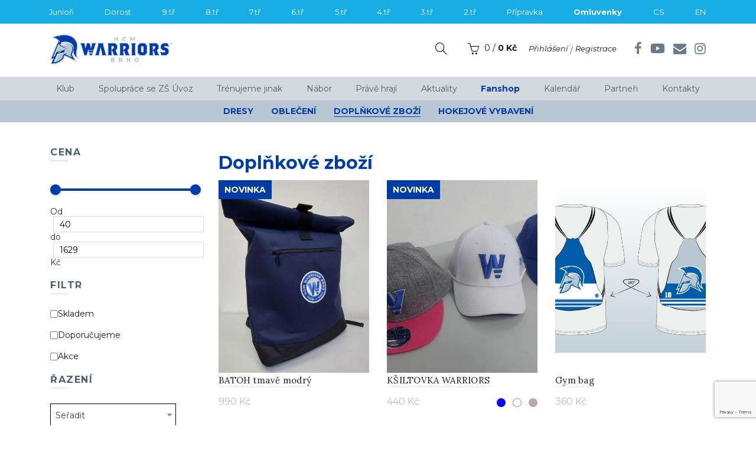

--- FILE ---
content_type: text/html; charset=utf-8
request_url: https://www.hcmwarriorbrno.cz/doplnkove-zbozi/c1024
body_size: 16216
content:
<!DOCTYPE html>
<html class="" lang="cs">
	<head>
				<meta charset="utf-8">
				<meta http-equiv="Content-Script-Type" content="text/javascript">
				<meta http-equiv="Content-Style-Type" content="text/css">
	<meta http-equiv="content-type" content="text/html; charset=utf-8">
	<meta name="viewport" content="width=device-width, initial-scale=1">

						<title> Doplňkové zboží :: HCM Warriors Brno</title>

							<meta content="Via Aurea, s.r.o." name="author">
							<meta content="width=device-width, initial-scale=1" name="viewport">
							<meta content="IE=edge" http-equiv="X-UA-Compatible">
							<meta content="hokej HCM Warriors Brno,  hockey , extraliga CR , ceska cesko, hokej brno, hobby hokej Brno, hokej Brno, hokejové tréninky, hokejový zápas, hcm warrior brno, hokejovy sen, hokej je hra, hokej hrou, zázemí, trenéři , hokej, hokejovy klub, primestsky hokejovy tabor,dětský hokej,hokej,hokej brno,hokej pro děti,hokejový klub brno,jak začít s hokejem,sportovní kroužek brno,pojď hrát hokej,sporty pro děti,warrior brno,warrior,warriors" name="keywords">
							<meta content="Posláním hokejového klubu je připravit takové podmínky, abychom byli schopni v každém ročníku vychovat hráče pro „velký“ hokej a zároveň vychovávat mladé lidi s celoživotní láskou ke sportu, zvyklé působit v kolektivu. " name="description">
				<link rel="apple-touch-icon" sizes="180x180" href="/front/favicon/apple-touch-icon.png">
				<link rel="icon" type="image/png" sizes="32x32" href="/front/favicon/favicon-32x32.png">
				<link rel="icon" type="image/png" sizes="16x16" href="/front/favicon/favicon-16x16.png">
				<link rel="manifest" href="/front/favicon/site.webmanifest">
				<link rel="mask-icon" href="/front/favicon/safari-pinned-tab.svg" color="#003ca6">
				<link rel="shortcut icon" href="/front/favicon/favicon.ico">
				<meta name="msapplication-TileColor" content="#b8c7d3">
				<meta name="msapplication-config" content="/front/favicon/browserconfig.xml">
				<meta name="theme-color" content="#ffffff">
				<meta property="og:image" content="https://www.hcmwarriorbrno.cz/front/_basel/_override/img/logo.png">
				<meta property="og:title" content=" Doplňkové zboží :: HCM Warriors Brno">
				<meta property="og:description" content="Posláním hokejového klubu je připravit takové podmínky, abychom byli schopni v každém ročníku vychovat hráče pro „velký“ hokej a zároveň vychovávat mladé lidi s celoživotní láskou ke sportu, zvyklé působit v kolektivu. ">
				<meta property="og:type" content="website">
				<meta property="og:url" content="https://www.hcmwarriorbrno.cz/doplnkove-zbozi/c1024">

<link href="/temp/front_css.v1746010909.css" type="text/css" rel="stylesheet">
<link href="/temp/basel_libs_css.v1746010926.css" type="text/css" rel="stylesheet">
<link href="https://fonts.googleapis.com/css?family=Roboto+Mono:400,400i,700,700i&amp;amp;subset=latin-ext" type="text/css" rel="stylesheet">
<link href="https://fonts.googleapis.com/css?family=Montserrat:400,400i,700,700i&amp;amp;subset=latin-ext" type="text/css" rel="stylesheet">
<link href="https://fonts.googleapis.com/css?family=Lora:400,400i,700,700i&amp;amp;subset=latin-ext" type="text/css" rel="stylesheet">
<link href="https://fonts.googleapis.com/css?family=Roboto+Condensed:300,400,700,900&amp;amp;subset=latin-ext" type="text/css" rel="stylesheet">
<link href="https://fonts.googleapis.com/css?family=Italianno&amp;amp;subset=latin-ext" type="text/css" rel="stylesheet">
<link href="https://static.viaaurea.eu/fontawesome/5/css/all.min.css" type="text/css" rel="stylesheet">
<link href="/temp/basel_plugins_css.v1746010909.css" type="text/css" rel="stylesheet">
<link href="/temp/basel_main_css.v1746010909.css" type="text/css" rel="stylesheet">
<script src="/temp/basel_libs_js.v1746010926.js" type="text/javascript"></script>
<script src="/temp/basel_revolution_js.v1746010909.js" type="text/javascript"></script>
<script src="/temp/front_js.v1746010909.js" type="text/javascript"></script>
<script src="/temp/front_lib_js.v1746010909.js" type="text/javascript"></script>
<link href="/temp/front_lib_css.v1746010909.css" type="text/css" rel="stylesheet">
<script src="https://www.google.com/recaptcha/api.js?render=6LfoLsgUAAAAALF5H0JF4sab1GqC21pbwOuKdr71" type="text/javascript"></script>
<script src="https://maps.googleapis.com/maps/api/js?key=AIzaSyAs4UDaoHFECi1yY2KWl-H9ipfW0cLiEws&amp;language=cs&amp;libraries=places" type="text/javascript"></script>
		<!-- Global site tag (gtag.js) - Google Analytics -->
<script type="text/plain" data-cookiecategory="analytics" async src="https://www.googletagmanager.com/gtag/js?id=UA-146433734-1"></script>
<script type="text/plain" data-cookiecategory="analytics">
  window.dataLayer = window.dataLayer || [];
  function gtag(){dataLayer.push(arguments);}
  gtag('js', new Date());

  gtag('config', 'UA-146433734-1');
</script>

<meta name="google-site-verification" content="7hwkTiw1iZk57RP7PT-d0h8ivGt4erqmLbY9WA6cRrY" />

<script type='text/javascript'>
  window.smartlook||(function(d) {
    var o=smartlook=function(){ o.api.push(arguments)},h=d.getElementsByTagName('head')[0];
    var c=d.createElement('script');o.api=new Array();c.async=true;c.type='text/javascript';
    c.charset='utf-8';c.src='https://rec.smartlook.com/recorder.js';h.appendChild(c);
    })(document);
    smartlook('init', 'b00202b530bce872bf1568419672e3c8290358bf');
</script>


<script type="text/javascript" src="https://www.smartcams.cz/scripts/embedScripts/playerembed.js"></script>

<!-- Facebook Pixel Code --><script type="text/javascript" data-cookiecategory="targeting">!function(f,b,e,v,n,t,s){if(f.fbq)return;n=f.fbq=function(){n.callMethod?n.callMethod.apply(n,arguments):n.queue.push(arguments)};if(!f._fbq)f._fbq=n;n.push=n;n.loaded=!0;n.version='2.0';n.queue=[];t=b.createElement(e);t.async=!0;t.src=v;s=b.getElementsByTagName(e)[0];s.parentNode.insertBefore(t,s)}(window,document,'script','https://connect.facebook.net/en_US/fbevents.js'); fbq('init', '463665798339703'); fbq('track', 'PageView');</script><noscript> <img height="1" width="1" src="https://www.facebook.com/tr?id=463665798339703&ev=PageView&noscript=1"/></noscript><!-- End Facebook Pixel Code -->

		<script type="text/javascript">
	if (!window._react_front) {
		window._react_front = { };
	}
	if(!window._react_front.components) {
		window._react_front.components = { };
	}
</script>

		<script type="text/javascript">

var Obfuscator = new function() {
	var useAllowCopy = 1;
	var useMailtoSecure = 1;
	
	/**
	 * Dekodovani emailu.
	 * @param {type} email
	 * @returns {String}
	 */
	this.decodeEmail = function (email) {
		var result = "";
		for(i = 0; i < email.length; i++)
		{ // zvysi ASCII hodnotu znaku o odpovidajici hodnotu v kodu
			result += String.fromCharCode(parseInt(email[i]) + parseInt("654981065".charAt(i % 9)));
		}

		return result;
	};

	/**
	* Odmlzeni emailu.
	* @param {type} item
	* @returns {emailObfuscate.result|String}
	*/
	this.obfuscate = function (email, mailto) {	
		var pattern_plaintext = new RegExp(/\[obfuscate_1_([0-9\|]*)\]/);
		var pattern_mailto = new RegExp(/\[obfuscate_3_([0-9\|]*)\]/);
		
		if(pattern_plaintext.test(email)) { // email v plaintextu
			email = email.replace("[obfuscate_1_|", "");
			email = email.replace("]", "");
			email = email.split("|");
			email = this.decodeEmail(email);
			return "<obfus-first content=\"@\">" + email.replace("@", "</obfus-first><obfus-second>") + "</obfus-second>";
		} else if(pattern_mailto.test(email)) { // email v plaintextu
			if(!useMailtoSecure || mailto)
			{
				email = email.replace("[obfuscate_3_|", "");
				email = email.replace("]", "");
				email = email.split("|");
				email = this.decodeEmail(email);
			}
			return email;
		} else { // email v tagu
			email = email.replace("[obfuscate_2_|", "");
			email = email.replace("]", "");
			email = email.split("|");
			email = this.decodeEmail(email);
			return email;
		}
	}
	
	/**
	* Vykresli zamlzene emaily do dokumentu.
	* @returns {undefined}
	*/
	this.renderEmails = function (string) {
		if(useMailtoSecure) {
			var items = string.match(/\[obfuscate_([0-9]{1})_([0-9\|]*)\]/ig);
		} else {
			var items = string.match(/\[obfuscate_([0-9]{1})_([0-9\|]*)\]/ig);
		}

		if(!items) return false; // zadne emaily k parsovani
		
		for(var i = 0; i < items.length; i++) {
			string = string.replace(items[i], this.obfuscate(items[i], false));
		}

		return string;
	}

	/**
	 * Umozni vykopirovani emailu i se znakem "@".
	 */
	this.allowCopy = function () {
		if(useAllowCopy)
		{
			var items = document.getElementsByTagName("obfus-first");
			var el;
			var content;
			for (var i = 0; i < items.length; i++) {
				el = items[i];
				content = window.getComputedStyle(el, ":after").content;
                    if(["attr(content)", "'@'", '"@"', '@'].indexOf(content) >= 0 && el.getAttribute("content") != "") {
					el.setAttribute("content", "");
					el.innerHTML += "@";
				}
			}
		}
	};
	
	/**
	* Zabezpeceni mailto: odkazu - odmlzi se az po udalosti click()
	*/
	this.secureMailto = function () {
		if(useMailtoSecure)
		{
			me = this;
			$('body').on('click', 'a[href^="mailto:"]', function(e) {
				e.preventDefault();
				var mailto = $(this).attr("href");
				mailto = mailto.replace('mailto:', '');
				window.location.href = "mailto:" + me.obfuscate(mailto, true);
			});
		}
	};
};


/**
 * Ekvivalent jquery $(document).ready()
 *
 * @param {type} funcName
 * @param {type} baseObj
 * @returns {undefined}
 * */
(function(funcName, baseObj) {
    baseObj = baseObj || window;
    var readyList = [];
    var readyFired = false;
    var readyEventHandlersInstalled = false;

    function ready() {
        if (!readyFired) {
            readyFired = true;
            for (var i = 0; i < readyList.length; i++) {
                readyList[i].fn.call(window, readyList[i].ctx);
            }
            readyList = [];
        }
    }

    function readyStateChange() {
        if ( document.readyState === "complete" ) {
            ready();
        }
    }
    baseObj[funcName] = function(callback, context) {
        if (readyFired) {
            setTimeout(function() {callback(context);}, 1);
            return;
        } else {
            readyList.push({fn: callback, ctx: context});
        }
		
        if (document.readyState === "complete") {
            setTimeout(ready, 1);
        } else if (!readyEventHandlersInstalled) {
            if (document.addEventListener) {
                document.addEventListener("DOMContentLoaded", ready, false);
                window.addEventListener("load", ready, false);
            } else {
                document.attachEvent("onreadystatechange", readyStateChange);
                window.attachEvent("onload", ready);
            }
            readyEventHandlersInstalled = true;
        }
    }
})("docReady", window);


/**
 * DOM ready.
 *
 * @returns {undefined}
*/
$(document).ready(function() {
	$(".obfus-container").each(function() {
		var html = $(this).html();
		$(this).html(Obfuscator.renderEmails(html));
	});
	Obfuscator.allowCopy();	
	Obfuscator.secureMailto();
});


/**
 * Upravena funkce
 *
 * @param {type} id
 * @param {type} html
 * @returns {undefined}
 */
// 31.7.2019 - zakomentovane, pretoze 1. bola tam chyba (opravil som ju), 2. je to nanic, obfuskovane su uz retazce na serveri
// $.nette.ext('snippets').afterQueue.add(function(el){
//     if(el.length > 0){
//         var html = el.html();
//
//         var obfusString;
//         if(obfusString = Obfuscator.renderEmails(html.replace(/<script(.|\s)*?\/script>/g, ""))) {
//             html = obfusString;
//         } else {
//             html = html.replace(/<script(.|\s)*?\/script>/g, "");
//         }
//         el.html(html);
//         Obfuscator.allowCopy();
//     }
// });

</script>
<style>
	obfus-first:after { content: attr(content); }
	obfus-first, obfus-second, obfus-container { display: inline !important; margin: 0px !important; padding: 0px !important; }
</style>


	</head>

	<body class="" style=";">
		
<div class="b-main_menu-wrapper hidden-lg-up">
	 
	<ul class="categories menu mt-5">
				<li class="has-sub dropdown-wrapper from-bottom">
			
			<a href="/juniori/t1184"
			   class=""><span class="top">Junioři</span><i class="fa fa-angle-down"></i></a>
				<div class="dropdown-content sub-holder dropdown-left narrow">
					<div class="dropdown-inner">
						<div class="clearfix">
							<div class="col-xs-12 col-sm-12 ">
								<div class="menu-item">
									<!-- CATEGORIES CONTENT -->
									<div class="categories">
										<div class="clearfix">
											<div class="col-sm-12 hover-menu text-uppercase">
												<ul>
		<li class=" ">
			
			<a href="/juniori/t1184"
			   class=""><span class="top">Realizační tým</span><i></i></a>
		</li>
		<li class=" ">
			
			<a href="/aktuality-juniori/s1032"
			   class=""><span class="top">Aktuality</span><i></i></a>
		</li>
		<li class=" ">
			
			<a href="/zapasy-juniori/t1202"
			   class=""><span class="top">Zápasy</span><i></i></a>
		</li>
		<li class=" ">
			
			<a href="/tabulka-juniori/t1205"
			   class=""><span class="top">Tabulka</span><i></i></a>
		</li>
		<li class=" ">
			
			<a href="/soupiska-juniori/t1203"
			   class=""><span class="top">Soupiska</span><i></i></a>
		</li>
		<li class=" ">
			
			<a href="/hcm-warriors-brno-juniori/cal8"
			   class=""><span class="top">Kalendář juniorů</span><i></i></a>
		</li>
												</ul>
											</div>
										</div>
									</div>
								</div>
							</div>
						</div>
						<!-- row -->
					</div>
				</div>
		</li>
		<li class="has-sub dropdown-wrapper from-bottom">
			
			<a href="/dorost/t1189"
			   class=""><span class="top">Dorost</span><i class="fa fa-angle-down"></i></a>
				<div class="dropdown-content sub-holder dropdown-left narrow">
					<div class="dropdown-inner">
						<div class="clearfix">
							<div class="col-xs-12 col-sm-12 ">
								<div class="menu-item">
									<!-- CATEGORIES CONTENT -->
									<div class="categories">
										<div class="clearfix">
											<div class="col-sm-12 hover-menu text-uppercase">
												<ul>
		<li class=" ">
			
			<a href="/dorost/t1189"
			   class=""><span class="top">Realizační tým</span><i></i></a>
		</li>
		<li class=" ">
			
			<a href="/aktuality-dorost/s1033"
			   class=""><span class="top">Aktuality</span><i></i></a>
		</li>
		<li class=" ">
			
			<a href="/zapasy-dorostu/t1215"
			   class=""><span class="top">Zápasy</span><i></i></a>
		</li>
		<li class=" ">
			
			<a href="/tabulka-dorost/t1206"
			   class=""><span class="top">Tabulka</span><i></i></a>
		</li>
		<li class=" ">
			
			<a href="/soupiska-dorost/t1216"
			   class=""><span class="top">Soupiska</span><i></i></a>
		</li>
		<li class=" ">
			
			<a href="/hcm-warriors-brno-dorost/cal17"
			   class=""><span class="top">Kalendář dorostu</span><i></i></a>
		</li>
												</ul>
											</div>
										</div>
									</div>
								</div>
							</div>
						</div>
						<!-- row -->
					</div>
				</div>
		</li>
		<li class="has-sub dropdown-wrapper from-bottom">
			
			<a href="/9-trida-realizacni-tym/t1190"
			   class=""><span class="top">9.tř</span><i class="fa fa-angle-down"></i></a>
				<div class="dropdown-content sub-holder dropdown-left narrow">
					<div class="dropdown-inner">
						<div class="clearfix">
							<div class="col-xs-12 col-sm-12 ">
								<div class="menu-item">
									<!-- CATEGORIES CONTENT -->
									<div class="categories">
										<div class="clearfix">
											<div class="col-sm-12 hover-menu text-uppercase">
												<ul>
		<li class=" ">
			
			<a href="/9-trida-realizacni-tym/t1190"
			   class=""><span class="top">Realizační tým</span><i></i></a>
		</li>
		<li class=" ">
			
			<a href="/aktuality-9-tr/s1045"
			   class=""><span class="top">Aktuality</span><i></i></a>
		</li>
		<li class=" ">
			
			<a href="/zapasy-9-tr/t1303"
			   class=""><span class="top">Zápasy</span><i></i></a>
		</li>
		<li class=" ">
			
			<a href="/tabulka-9-tr/t1304"
			   class=""><span class="top">Tabulka</span><i></i></a>
		</li>
		<li class=" ">
			
			<a href="/soupiska-9-tr/t1302"
			   class=""><span class="top">Soupiska</span><i></i></a>
		</li>
		<li class=" ">
			
			<a href="/hcm-warriors-brno-9-trida/cal16"
			   class=""><span class="top">Kalendář 9.třídy</span><i></i></a>
		</li>
												</ul>
											</div>
										</div>
									</div>
								</div>
							</div>
						</div>
						<!-- row -->
					</div>
				</div>
		</li>
		<li class="has-sub dropdown-wrapper from-bottom">
			
			<a href="/8-trida-realizacni-tym/t1191"
			   class=""><span class="top">8.tř</span><i class="fa fa-angle-down"></i></a>
				<div class="dropdown-content sub-holder dropdown-left narrow">
					<div class="dropdown-inner">
						<div class="clearfix">
							<div class="col-xs-12 col-sm-12 ">
								<div class="menu-item">
									<!-- CATEGORIES CONTENT -->
									<div class="categories">
										<div class="clearfix">
											<div class="col-sm-12 hover-menu text-uppercase">
												<ul>
		<li class=" ">
			
			<a href="/8-trida-realizacni-tym/t1191"
			   class=""><span class="top">Realizační tým</span><i></i></a>
		</li>
		<li class=" ">
			
			<a href="/aktuality-8-tr/s1034"
			   class=""><span class="top">Aktuality</span><i></i></a>
		</li>
		<li class=" ">
			
			<a href="/zapasy-8-tr/t1217"
			   class=""><span class="top">Zápasy</span><i></i></a>
		</li>
		<li class=" ">
			
			<a href="/tabulka-8-tr/t1207"
			   class=""><span class="top">Tabulka</span><i></i></a>
		</li>
		<li class=" ">
			
			<a href="/soupiska-8-tr/t1225"
			   class=""><span class="top">Soupiska</span><i></i></a>
		</li>
		<li class=" ">
			
			<a href="/hcm-warriors-brno-8-trida/cal15"
			   class=""><span class="top">Kalendář 8.třídy</span><i></i></a>
		</li>
												</ul>
											</div>
										</div>
									</div>
								</div>
							</div>
						</div>
						<!-- row -->
					</div>
				</div>
		</li>
		<li class="has-sub dropdown-wrapper from-bottom">
			
			<a href="/7-trida-realizacni-tym/t1192"
			   class=""><span class="top">7.tř</span><i class="fa fa-angle-down"></i></a>
				<div class="dropdown-content sub-holder dropdown-left narrow">
					<div class="dropdown-inner">
						<div class="clearfix">
							<div class="col-xs-12 col-sm-12 ">
								<div class="menu-item">
									<!-- CATEGORIES CONTENT -->
									<div class="categories">
										<div class="clearfix">
											<div class="col-sm-12 hover-menu text-uppercase">
												<ul>
		<li class=" ">
			
			<a href="/7-trida-realizacni-tym/t1192"
			   class=""><span class="top">Realizační tým</span><i></i></a>
		</li>
		<li class=" ">
			
			<a href="/aktuality-7-tr/s1035"
			   class=""><span class="top">Aktuality</span><i></i></a>
		</li>
		<li class=" ">
			
			<a href="/zapasy-7-tr/t1218"
			   class=""><span class="top">Zápasy</span><i></i></a>
		</li>
		<li class=" ">
			
			<a href="/tabulka-7-tr/t1208"
			   class=""><span class="top">Tabulka</span><i></i></a>
		</li>
		<li class=" ">
			
			<a href="/soupiska-7-tr/t1226"
			   class=""><span class="top">Soupiska</span><i></i></a>
		</li>
		<li class=" ">
			
			<a href="/fotogalerie-7-trida/t1337"
			   class=""><span class="top">Fotografie</span><i></i></a>
		</li>
		<li class=" ">
			
			<a href="/hcm-warriors-brno-7-trida/cal14"
			   class=""><span class="top">Kalendář 7.třídy</span><i></i></a>
		</li>
												</ul>
											</div>
										</div>
									</div>
								</div>
							</div>
						</div>
						<!-- row -->
					</div>
				</div>
		</li>
		<li class="has-sub dropdown-wrapper from-bottom">
			
			<a href="/6-trida-realizacni-tym/t1193"
			   class=""><span class="top">6.tř</span><i class="fa fa-angle-down"></i></a>
				<div class="dropdown-content sub-holder dropdown-left narrow">
					<div class="dropdown-inner">
						<div class="clearfix">
							<div class="col-xs-12 col-sm-12 ">
								<div class="menu-item">
									<!-- CATEGORIES CONTENT -->
									<div class="categories">
										<div class="clearfix">
											<div class="col-sm-12 hover-menu text-uppercase">
												<ul>
		<li class=" ">
			
			<a href="/6-trida-realizacni-tym/t1193"
			   class=""><span class="top">Realizační tým</span><i></i></a>
		</li>
		<li class=" ">
			
			<a href="/aktuality-6-tr/s1036"
			   class=""><span class="top">Aktuality</span><i></i></a>
		</li>
		<li class=" ">
			
			<a href="/zapasy-6-tr/t1219"
			   class=""><span class="top">Zápasy</span><i></i></a>
		</li>
		<li class=" ">
			
			<a href="/tabulka-6-tr/t1209"
			   class=""><span class="top">Tabulka</span><i></i></a>
		</li>
		<li class=" ">
			
			<a href="/soupiska-6-tr/t1227"
			   class=""><span class="top">Soupiska</span><i></i></a>
		</li>
		<li class=" ">
			
			<a href="/fotogalerie-6-trida/t1338"
			   class=""><span class="top">Fotografie</span><i></i></a>
		</li>
		<li class=" ">
			
			<a href="/hcm-warriors-brno-6-trida/cal13"
			   class=""><span class="top">Kalendář 6.třídy</span><i></i></a>
		</li>
												</ul>
											</div>
										</div>
									</div>
								</div>
							</div>
						</div>
						<!-- row -->
					</div>
				</div>
		</li>
		<li class="has-sub dropdown-wrapper from-bottom">
			
			<a href="/5-trida-realizacni-tym/t1194"
			   class=""><span class="top">5.tř</span><i class="fa fa-angle-down"></i></a>
				<div class="dropdown-content sub-holder dropdown-left narrow">
					<div class="dropdown-inner">
						<div class="clearfix">
							<div class="col-xs-12 col-sm-12 ">
								<div class="menu-item">
									<!-- CATEGORIES CONTENT -->
									<div class="categories">
										<div class="clearfix">
											<div class="col-sm-12 hover-menu text-uppercase">
												<ul>
		<li class=" ">
			
			<a href="/5-trida-realizacni-tym/t1194"
			   class=""><span class="top">Realizační tým</span><i></i></a>
		</li>
		<li class=" ">
			
			<a href="/aktuality-5-tr/s1037"
			   class=""><span class="top">Aktuality</span><i></i></a>
		</li>
		<li class=" ">
			
			<a href="/zapasy-5-tr/t1220"
			   class=""><span class="top">Zápasy</span><i></i></a>
		</li>
		<li class=" ">
			
			<a href="/tabulka-5-tr/t1210"
			   class=""><span class="top">Tabulka</span><i></i></a>
		</li>
		<li class=" ">
			
			<a href="/soupiska-5-tr/t1228"
			   class=""><span class="top">Soupiska</span><i></i></a>
		</li>
		<li class=" ">
			
			<a href="/fotogalerie-5-trida/t1340"
			   class=""><span class="top">Fotografie</span><i></i></a>
		</li>
		<li class=" ">
			
			<a href="/hcm-warriors-brno-5-trida/cal12"
			   class=""><span class="top">Kalendář 5.třídy</span><i></i></a>
		</li>
												</ul>
											</div>
										</div>
									</div>
								</div>
							</div>
						</div>
						<!-- row -->
					</div>
				</div>
		</li>
		<li class="has-sub dropdown-wrapper from-bottom">
			
			<a href="/4-trida-realizacni-tym/t1195"
			   class=""><span class="top">4.tř</span><i class="fa fa-angle-down"></i></a>
				<div class="dropdown-content sub-holder dropdown-left narrow">
					<div class="dropdown-inner">
						<div class="clearfix">
							<div class="col-xs-12 col-sm-12 ">
								<div class="menu-item">
									<!-- CATEGORIES CONTENT -->
									<div class="categories">
										<div class="clearfix">
											<div class="col-sm-12 hover-menu text-uppercase">
												<ul>
		<li class=" ">
			
			<a href="/4-trida-realizacni-tym/t1195"
			   class=""><span class="top">Realizační tým</span><i></i></a>
		</li>
		<li class=" ">
			
			<a href="/aktuality-4-tr/s1038"
			   class=""><span class="top">Aktuality</span><i></i></a>
		</li>
		<li class=" ">
			
			<a href="/zapasy-4-tr/t1221"
			   class=""><span class="top">Zápasy</span><i></i></a>
		</li>
		<li class=" ">
			
			<a href="/tabulka-4-tr/t1211"
			   class=""><span class="top">Tabulka</span><i></i></a>
		</li>
		<li class=" ">
			
			<a href="/soupiska-4-tr/t1229"
			   class=""><span class="top">Soupiska</span><i></i></a>
		</li>
		<li class=" ">
			
			<a href="/fotogalerie-4-trida/t1341"
			   class=""><span class="top">Fotografie</span><i></i></a>
		</li>
		<li class=" ">
			
			<a href="/hcm-warriors-brno-4-trida/cal11"
			   class=""><span class="top">Kalendář 4.třídy</span><i></i></a>
		</li>
												</ul>
											</div>
										</div>
									</div>
								</div>
							</div>
						</div>
						<!-- row -->
					</div>
				</div>
		</li>
		<li class="has-sub dropdown-wrapper from-bottom">
			
			<a href="/3-trida-realizacni-tym/t1308"
			   class=""><span class="top">3.tř</span><i class="fa fa-angle-down"></i></a>
				<div class="dropdown-content sub-holder dropdown-left narrow">
					<div class="dropdown-inner">
						<div class="clearfix">
							<div class="col-xs-12 col-sm-12 ">
								<div class="menu-item">
									<!-- CATEGORIES CONTENT -->
									<div class="categories">
										<div class="clearfix">
											<div class="col-sm-12 hover-menu text-uppercase">
												<ul>
		<li class=" ">
			
			<a href="/3-trida-realizacni-tym/t1308"
			   class=""><span class="top">Realizační tým</span><i></i></a>
		</li>
		<li class=" ">
			
			<a href="/aktuality-3-tr/s1039"
			   class=""><span class="top">Aktuality</span><i></i></a>
		</li>
		<li class=" ">
			
			<a href="/zapasy-3-tr/t1222"
			   class=""><span class="top">Zápasy</span><i></i></a>
		</li>
		<li class=" ">
			
			<a href="/tabulka-3-tr/t1212"
			   class=""><span class="top">Tabulka</span><i></i></a>
		</li>
		<li class=" ">
			
			<a href="/soupiska-3-tr/t1230"
			   class=""><span class="top">Soupiska</span><i></i></a>
		</li>
		<li class=" ">
			
			<a href="/fotogalerie-3-trida/t1342"
			   class=""><span class="top">Fotografie</span><i></i></a>
		</li>
		<li class=" ">
			
			<a href="/hcm-warriors-brno-3-trida/cal10"
			   class=""><span class="top">Kalendář 3.třídy</span><i></i></a>
		</li>
												</ul>
											</div>
										</div>
									</div>
								</div>
							</div>
						</div>
						<!-- row -->
					</div>
				</div>
		</li>
		<li class="has-sub dropdown-wrapper from-bottom">
			
			<a href="/2-trida-realizacni-tym/t1196"
			   class=""><span class="top">2.tř</span><i class="fa fa-angle-down"></i></a>
				<div class="dropdown-content sub-holder dropdown-left narrow">
					<div class="dropdown-inner">
						<div class="clearfix">
							<div class="col-xs-12 col-sm-12 ">
								<div class="menu-item">
									<!-- CATEGORIES CONTENT -->
									<div class="categories">
										<div class="clearfix">
											<div class="col-sm-12 hover-menu text-uppercase">
												<ul>
		<li class=" ">
			
			<a href="/2-trida-realizacni-tym/t1196"
			   class=""><span class="top">2.třída</span><i></i></a>
		</li>
		<li class=" ">
			
			<a href="/aktuality-2-tr/s1040"
			   class=""><span class="top">Aktuality</span><i></i></a>
		</li>
		<li class=" ">
			
			<a href="/zapasy-2-tr/t1223"
			   class=""><span class="top">Zápasy</span><i></i></a>
		</li>
		<li class=" ">
			
			<a href="/tabulka-2-tr/t1213"
			   class=""><span class="top">Tabulka</span><i></i></a>
		</li>
		<li class=" ">
			
			<a href="/soupiska-2-tr/t1231"
			   class=""><span class="top">Soupiska</span><i></i></a>
		</li>
		<li class=" ">
			
			<a href="/fotogalerie-2-trida/t1343"
			   class=""><span class="top">Fotografie</span><i></i></a>
		</li>
		<li class=" ">
			
			<a href="/hcm-warriors-brno-2-trida/cal9"
			   class=""><span class="top">Kalendář 2.třídy</span><i></i></a>
		</li>
												</ul>
											</div>
										</div>
									</div>
								</div>
							</div>
						</div>
						<!-- row -->
					</div>
				</div>
		</li>
		<li class="has-sub dropdown-wrapper from-bottom">
			
			<a href="/pripravka/t1197"
			   class=""><span class="top">Přípravka</span><i class="fa fa-angle-down"></i></a>
				<div class="dropdown-content sub-holder dropdown-left narrow">
					<div class="dropdown-inner">
						<div class="clearfix">
							<div class="col-xs-12 col-sm-12 ">
								<div class="menu-item">
									<!-- CATEGORIES CONTENT -->
									<div class="categories">
										<div class="clearfix">
											<div class="col-sm-12 hover-menu text-uppercase">
												<ul>
		<li class=" ">
			
			<a href="/pripravka/t1197"
			   class=""><span class="top">Realizační tým</span><i></i></a>
		</li>
		<li class=" ">
			
			<a href="/aktuality-pripravka/s1041"
			   class=""><span class="top">Aktuality</span><i></i></a>
		</li>
		<li class=" ">
			
			<a href="/fotogalerie-pripravka/t1344"
			   class=""><span class="top">Fotografie</span><i></i></a>
		</li>
		<li class=" ">
			
			<a href="/hcm-warriors-brno-pripravka/cal19"
			   class=""><span class="top">Kalendář přípravky</span><i></i></a>
		</li>
												</ul>
											</div>
										</div>
									</div>
								</div>
							</div>
						</div>
						<!-- row -->
					</div>
				</div>
		</li>
		<li class=" ">
			
			<a href="/omluvenky/t1183"
			   class=""><span class="top">Omluvenky</span><i></i></a>
		</li>


	</ul>
	
	<ul class="categories menu mt-5">
				<li class="has-sub dropdown-wrapper from-bottom">
			
			<a href="/vize-poslani/t1307"
			   class=""><span class="top">Klub</span><i class="fa fa-angle-down"></i></a>
				<div class="dropdown-content sub-holder dropdown-left narrow">
					<div class="dropdown-inner">
						<div class="clearfix">
							<div class="col-xs-12 col-sm-12 ">
								<div class="menu-item">
									<!-- CATEGORIES CONTENT -->
									<div class="categories">
										<div class="clearfix">
											<div class="col-sm-12 hover-menu text-uppercase">
												<ul>
		<li class=" ">
			
			<a href="/vize-poslani/t1307"
			   class=""><span class="top">Vize / Poslání</span><i></i></a>
		</li>
		<li class=" ">
			
			<a href="/o-klubu/t1312"
			   class=""><span class="top">Info o&nbsp;klubu</span><i></i></a>
		</li>
		<li class=" ">
			
			<a href="/zazemi-klubu/t1348"
			   class=""><span class="top">Zázemí</span><i></i></a>
		</li>
		<li class=" ">
			
			<a href="/struktura-klubu/t1311"
			   class=""><span class="top">Struktura klubu</span><i></i></a>
		</li>
		<li class=" ">
			
			<a href="/treneri/t1298"
			   class=""><span class="top">Naši trenéři</span><i></i></a>
		</li>
		<li class=" ">
			
			<a href="/radomir-danek/t1349"
			   class=""><span class="top">Legenda u&nbsp;nás</span><i></i></a>
		</li>
		<li class=" ">
			
			<a href="/pujcujeme-vybaveni/t1332"
			   class=""><span class="top">Půjčujeme vybavení</span><i></i></a>
		</li>
		<li class=" ">
			
			<a href="/ke-stazeni/t1318"
			   class=""><span class="top">Ke stažení</span><i></i></a>
		</li>
		<li class=" ">
			
			<a href="/clenske-prispevky-na-sezonu-2025-2026/t1585"
			   class=""><span class="top">Členské příspěvky</span><i></i></a>
		</li>
		<li class=" ">
			
			<a href="/urazove-pojisteni-hracu/t1516"
			   class=""><span class="top">Úrazové pojištění hráčů</span><i></i></a>
		</li>
												</ul>
											</div>
										</div>
									</div>
								</div>
							</div>
						</div>
						<!-- row -->
					</div>
				</div>
		</li>
		<li class=" ">
			
			<a href="/spoluprace-se-skolou/t1297"
			   class=""><span class="top">Spolupráce se ZŠ Úvoz</span><i></i></a>
		</li>
		<li class=" ">
			
			<a href="/trenujeme-jinak/t1300"
			   class=""><span class="top">Trénujeme jinak</span><i></i></a>
		</li>
		<li class="has-sub dropdown-wrapper from-bottom">
			
			<a href="/nabor-deti-pridejte-se-k-nam/t1369"
			   class=""><span class="top">Nábor</span><i class="fa fa-angle-down"></i></a>
				<div class="dropdown-content sub-holder dropdown-left narrow">
					<div class="dropdown-inner">
						<div class="clearfix">
							<div class="col-xs-12 col-sm-12 ">
								<div class="menu-item">
									<!-- CATEGORIES CONTENT -->
									<div class="categories">
										<div class="clearfix">
											<div class="col-sm-12 hover-menu text-uppercase">
												<ul>
		<li class=" ">
			
			<a href="/treninkovy-proces/t1384"
			   class=""><span class="top">Tréninkový proces</span><i></i></a>
		</li>
												</ul>
											</div>
										</div>
									</div>
								</div>
							</div>
						</div>
						<!-- row -->
					</div>
				</div>
		</li>
		<li class=" ">
			
			<a href="/prave-hraji/t1188"
			   class=""><span class="top">Právě hrají</span><i></i></a>
		</li>
		<li class=" ">
			
			<a href="/aktuality/s1"
			   class=""><span class="top">Aktuality</span><i></i></a>
		</li>
		<li class=" ">
			
			<a href="/produkty"
			   class=""><span class="top">Fanshop</span><i></i></a>
		</li>
		<li class=" ">
			
			<a href="/hcm-warriors-brno"
			   class=""><span class="top">Kalendář</span><i></i></a>
		</li>
		<li class="has-sub dropdown-wrapper from-bottom">
			
			<a href="/dotacni-partneri/t1347"
			   class=""><span class="top">Partneři</span><i class="fa fa-angle-down"></i></a>
				<div class="dropdown-content sub-holder dropdown-left narrow">
					<div class="dropdown-inner">
						<div class="clearfix">
							<div class="col-xs-12 col-sm-12 ">
								<div class="menu-item">
									<!-- CATEGORIES CONTENT -->
									<div class="categories">
										<div class="clearfix">
											<div class="col-sm-12 hover-menu text-uppercase">
												<ul>
		<li class=" ">
			
			<a href="/dotacni-partneri/t1347"
			   class=""><span class="top">Dotační partneři</span><i></i></a>
		</li>
		<li class=" ">
			
			<a href="/komercni-partneri/t1346"
			   class=""><span class="top">Komerční partneři</span><i></i></a>
		</li>
		<li class=" ">
			
			<a href="/vyjimecni-partneri/t1310"
			   class=""><span class="top">Výjimeční partneři</span><i></i></a>
		</li>
												</ul>
											</div>
										</div>
									</div>
								</div>
							</div>
						</div>
						<!-- row -->
					</div>
				</div>
		</li>
		<li class=" ">
			
			<a href="/spojeni-na-nas/t200"
			   class=""><span class="top">Kontakty</span><i></i></a>
		</li>


	</ul>

	<ul class="categories menu mt-5" id="hamburger_1">
				<li class=" ">
			
			<a href="/dresy/c1022"><span class="top">Dresy</span><i></i></a>
		</li>
		<li class=" ">
			
			<a href="/obleceni/c1023"><span class="top">Oblečení</span><i></i></a>
		</li>
		<li class=" ">
			
			<a href="/doplnkove-zbozi/c1024"><span class="top">Doplňkové zboží</span><i></i></a>
		</li>
		<li class=" ">
			
			<a href="/hokejove-vybaveni/c1030"><span class="top">Hokejové vybavení</span><i></i></a>
		</li>

	</ul>
	
		<ul
			 class="categories menu mt-5">
			<li>
				<a href="/login" title="Přihlášení uživatele.">
					<span class="">Přihlášení</span>
				</a>
			</li>
			<li>
				<a href="/register" title="Registrace nového uživatele.">
					<span class="">Registrace</span>
				</a>
			</li>
		</ul>
	
</div>		<div class="b-wrapper">
			<header id="b-header">
				<div class="b-header b-header_bg">
					<div class="container">
						<div class="b-header_topbar row clearfix">
							<div class="col-xl-12 col-lg-12 col-md-12 col-sm-12 col-xs-12 hidden-sm-down">
								<div class="clearfix">
									<div class="b-topbar_menu text-center">
										<div class="b-menu_top_bar_container">
											<ul id="b-menu_top_bar" class="b-menu">
												



	<li class="">
		<a href="/juniori/t1184" class="menu_anchor">Junioři</a>
	</li>


	<li class="">
		<a href="/dorost/t1189" class="menu_anchor">Dorost</a>
	</li>


	<li class="">
		<a href="/9-trida-realizacni-tym/t1190" class="menu_anchor">9.tř</a>
	</li>


	<li class="">
		<a href="/8-trida-realizacni-tym/t1191" class="menu_anchor">8.tř</a>
	</li>


	<li class="">
		<a href="/7-trida-realizacni-tym/t1192" class="menu_anchor">7.tř</a>
	</li>


	<li class="">
		<a href="/6-trida-realizacni-tym/t1193" class="menu_anchor">6.tř</a>
	</li>


	<li class="">
		<a href="/5-trida-realizacni-tym/t1194" class="menu_anchor">5.tř</a>
	</li>


	<li class="">
		<a href="/4-trida-realizacni-tym/t1195" class="menu_anchor">4.tř</a>
	</li>


	<li class="">
		<a href="/3-trida-realizacni-tym/t1308" class="menu_anchor">3.tř</a>
	</li>


	<li class="">
		<a href="/2-trida-realizacni-tym/t1196" class="menu_anchor">2.tř</a>
	</li>


	<li class="">
		<a href="/pripravka/t1197" class="menu_anchor">Přípravka</a>
	</li>


	<li class="bold">
		<a href="/omluvenky/t1183" class="menu_anchor">Omluvenky</a>
	</li>
 
		<li>
			<a href="/doplnkove-zbozi/c1024?localeSelector-lang=cs&amp;do=localeSelector-select" class="active">
				CS
			</a>
		</li>
		<li>
			<a href="/doplnkove-zbozi/c1024?localeSelector-lang=en&amp;do=localeSelector-select">
				EN
			</a>
		</li>

											</ul>
										</div>
									</div>
								</div>
							</div>
						</div>
					</div>
				</div>
				<div class="b-header b-header_main">
					<div class="container">
						<div class="clearfix row">
							<div class="col-xl-3 col-lg-3 col-mb-3 col-sm-4 col-xs-6">
								<div class="b-logo text-sm-left text-lg-left text-xl-left">
									<a href="/" class="d-inline-block" title="Zpět na úvodní stranu">
											<img src="//static.viaaurea.eu/t/hcmwarriorbrno.cz/images/524.png/o-w:300|h:100/s-217a2e490531" class="img-fluid d-block" alt="Úvodní strana">
									</a>
								</div>
							</div>
							<div class="col-xl-9 col-lg-9 col-mb-9 col-sm-8 col-xs-6">
								<div class="b-header_right">
									<div
										 class="b-search_icon">
										<a href="javascript:;" id="b-search_toggle" class="d-inline-block">
											<i class="icon-magnifier icons"></i>
										</a>
									</div>
									<div
										 class="b-cart_basket pr-0">
										<div id="snippet--basketItemCount"><a href="/objednavka/kosik" class="d-inline-block" title="přejít do košíku">
    <i class="icon-basket icons"></i>
    <span class="b-cart_totals">
            <span class="b-cart_number">
                0
            </span>
            <span class="b-subtotal_divider">/</span>
            <span class="b-cart_subtotal">
            <span class="b-cart_amount amount">
                0 Kč
            </span>
            </span>
    </span>
</a>

</div>									</div>
										<div
											 class="b-header_links hidden-sm-down">
											<ul class="pl-0 mb-0 list-unstyled">
												<li>
													<a href="/login" title="Přihlášení uživatele.">
														<span class="hidden-lg-down hidden-md hidden-sm hidden-xs">Přihlášení</span>
														<span class="hidden-xl-up"><i class="fal fa-sign-in"></i></span>
													</a>
													/
													<a href="/register" title="Registrace nového uživatele.">
														<span class="hidden-lg-down hidden-md hidden-sm hidden-xs">Registrace</span>
														<span class="hidden-xl-up"><i class="fal fa-user-plus"></i></span>
													</a>
												</li>
											</ul>
										</div>
									<div class="hidden-md-up">
										<ul class="localization-mobile">

		<li>
			<a href="/doplnkove-zbozi/c1024?localeSelector-lang=cs&amp;do=localeSelector-select" class="active">
				CS
			</a>
		</li>
		<li>
			<a href="/doplnkove-zbozi/c1024?localeSelector-lang=en&amp;do=localeSelector-select">
				EN
			</a>
		</li>
										</ul>
									</div>
									<div class="hidden-lg-up">
										<i class="icon-menu icons b-nav_icon" id="b-nav_icon"></i>										
									</div>
									<ul class="b-social-icons menu hidden-sm-down">
										<li class="b-social_facebook">
											<a href="https://www.facebook.com/warriorsbrno/" target="_blank"><i class="fa fa-facebook"></i></a>
										</li>
										<li class="b-social_youtube">
											<a href="https://www.youtube.com/channel/UC8qbyY8gyznYJ9nQLIKbcNA" target="_blank"><i class="fab fa-youtube"></i></a>
										</li>
										<li class="b-social_email">
											<a href="mailto:[obfuscate_3_|99|105|98|102|56|103|99|103|114|91|109|110|96|103|113|98|108|105|105|41|95|113]" target="_blank"><i class="fa fa-envelope"></i></a>
										</li>
										<li class="b-social_instagram">
											<a href="https://www.instagram.com/warriorsbrno/" target="_blank"><i class="fa fa-instagram"></i></a>
										</li>
									</ul>
								</div>
							</div>
						</div>
					</div>
					<div class="container-fluid main-menu-block b-header_nav_center hidden-xs hidden-sm hidden-sm-down hidden-md hidden-md-down">
						<div class="container">
							<div class="row">
								<div class="col-md-12">









<ul class="categories pl-0 mb-0 list-unstyled">
	<li class=" b-has_sub b-dropdown_wrapper from-bottom p-static item-id-2">
		<a href="/vize-poslani/t1307" data-node="001" class="p-relative description item">
			<span class="top">Klub</span>
		</a>
		
	<div class="b-dropdown_content sub-holder dropdown-left" style="width: 1095px;">
		<div class="dropdown-inner">
			<div class="row ">
						<h4 class="column-title bg-blue">
							 <a href="/vize-poslani/t1307" data-node="001001" class="p-relative description item">
								<b>Vize / Poslání</b>
							</a>
						</h4>
						<h4 class="column-title bg-blue">
							 <a href="/o-klubu/t1312" data-node="001002" class="p-relative description item">
								<b>Info o&nbsp;klubu</b>
							</a>
						</h4>
						<h4 class="column-title bg-blue">
							 <a href="/zazemi-klubu/t1348" data-node="001003" class="p-relative description item">
								<b>Zázemí</b>
							</a>
						</h4>
						<h4 class="column-title bg-blue">
							 <a href="/struktura-klubu/t1311" data-node="001004" class="p-relative description item">
								<b>Struktura klubu</b>
							</a>
						</h4>
						<h4 class="column-title bg-blue">
							 <a href="/treneri/t1298" data-node="001006" class="p-relative description item">
								<b>Naši trenéři</b>
							</a>
						</h4>
						<h4 class="column-title bg-blue">
							 <a href="/radomir-danek/t1349" data-node="001007" class="p-relative description item">
								<b>Legenda u&nbsp;nás</b>
							</a>
						</h4>
						<h4 class="column-title bg-blue">
							 <a href="/pujcujeme-vybaveni/t1332" data-node="001008" class="p-relative description item">
								<b>Půjčujeme vybavení</b>
							</a>
						</h4>
						<h4 class="column-title bg-blue">
							 <a href="/ke-stazeni/t1318" data-node="001009" class="p-relative description item">
								<b>Ke stažení</b>
							</a>
						</h4>
						<h4 class="column-title bg-blue">
							 <a href="/clenske-prispevky-na-sezonu-2025-2026/t1585" data-node="001010" class="p-relative description item">
								<b>Členské příspěvky</b>
							</a>
						</h4>
						<h4 class="column-title bg-blue">
							 <a href="/urazove-pojisteni-hracu/t1516" data-node="001011" class="p-relative description item">
								<b>Úrazové pojištění hráčů</b>
							</a>
						</h4>
			</div>
			<!-- row -->
		</div>
	</div>
		
	</li>
	<li class=" b-has_sub b-dropdown_wrapper from-bottom p-static item-id-127">
		<a href="/spoluprace-se-skolou/t1297" data-node="003" class="p-relative description item">
			<span class="top">Spolupráce se ZŠ Úvoz</span>
		</a>
		
		
	</li>
	<li class=" b-has_sub b-dropdown_wrapper from-bottom p-static item-id-128">
		<a href="/trenujeme-jinak/t1300" data-node="004" class="p-relative description item">
			<span class="top">Trénujeme jinak</span>
		</a>
		
		
	</li>
	<li class=" b-has_sub b-dropdown_wrapper from-bottom p-static item-id-195">
		<a href="/nabor-deti-pridejte-se-k-nam/t1369" data-node="005" class="p-relative description item">
			<span class="top">Nábor</span>
		</a>
		
	<div class="b-dropdown_content sub-holder dropdown-left" style="width: 1095px;">
		<div class="dropdown-inner">
			<div class="row ">
						<h4 class="column-title bg-blue">
							 <a href="/treninkovy-proces/t1384" data-node="005001" class="p-relative description item">
								<b>Tréninkový proces</b>
							</a>
						</h4>
			</div>
			<!-- row -->
		</div>
	</div>
		
	</li>
	<li class=" b-has_sub b-dropdown_wrapper from-bottom p-static item-id-54">
		<a href="/prave-hraji/t1188" data-node="006" class="p-relative description item">
			<span class="top">Právě hrají</span>
		</a>
		
		
	</li>
	<li class=" b-has_sub b-dropdown_wrapper from-bottom p-static item-id-4">
		<a href="/aktuality/s1" data-node="007" class="p-relative description item">
			<span class="top">Aktuality</span>
		</a>
		
		
	</li>
	<li class=" b-has_sub b-dropdown_wrapper from-bottom p-static item-id-38">
		<a href="/produkty" data-node="008" class="p-relative description item">
			<span class="top">Fanshop</span>
		</a>
		
		
	</li>
	<li class=" b-has_sub b-dropdown_wrapper from-bottom p-static item-id-130">
		<a href="/hcm-warriors-brno" data-node="009" class="p-relative description item">
			<span class="top">Kalendář</span>
		</a>
		
		
	</li>
	<li class=" b-has_sub b-dropdown_wrapper from-bottom p-static item-id-37">
		<a href="/dotacni-partneri/t1347" data-node="010" class="p-relative description item">
			<span class="top">Partneři</span>
		</a>
		
	<div class="b-dropdown_content sub-holder dropdown-left" style="width: 1095px;">
		<div class="dropdown-inner">
			<div class="row ">
						<h4 class="column-title bg-blue">
							 <a href="/dotacni-partneri/t1347" data-node="010001" class="p-relative description item">
								<b>Dotační partneři</b>
							</a>
						</h4>
						<h4 class="column-title bg-blue">
							 <a href="/komercni-partneri/t1346" data-node="010002" class="p-relative description item">
								<b>Komerční partneři</b>
							</a>
						</h4>
						<h4 class="column-title bg-blue">
							 <a href="/vyjimecni-partneri/t1310" data-node="010003" class="p-relative description item">
								<b>Výjimeční partneři</b>
							</a>
						</h4>
			</div>
			<!-- row -->
		</div>
	</div>
		
	</li>
	<li class=" b-has_sub b-dropdown_wrapper from-bottom p-static item-id-40">
		<a href="/spojeni-na-nas/t200" data-node="011" class="p-relative description item">
			<span class="top">Kontakty</span>
		</a>
		
		
	</li>
</ul>
								</div>
							</div>
						</div>
					</div>
				</div>
				<div class="b-header b-header_main-secondary secondary-menu">
					<div class="container initial">
						<div class="row">
							<div class="col-xs-12 header-menu-second">






	

	
	

	
	

	
	

	
	

	
	

	
	

	
	

	
	

	
	

	
	

	
	

	
							</div>
						</div>
					</div>
				</div>
			</header>

<div id="snippet--content-wrapper">
<div class="b-page_title b-page_title_default text-center b-shop_filter">
	<div class="col-sm-12">


		<ul
			class="list-inline text-center">
						<li>
							<a href="/dresy/c1022" class="eshop-item-color item">Dresy</a>
						</li>
						<li>
							<a href="/obleceni/c1023" class="eshop-item-color item">Oblečení</a>
						</li>
						<li>
							<a href="/doplnkove-zbozi/c1024" class="eshop-item-color item b-active">Doplňkové zboží</a>
						</li>
						<li>
							<a href="/hokejove-vybaveni/c1030" class="eshop-item-color item">Hokejové vybavení</a>
						</li>
		</ul>
	</div>
</div>
<div class="container">
	<div class="row clearfix">
		<div class="col-xl-3 col-lg-3 col-mb-4 col-sm-12 col-xs-12">
            <div class="d-block d-lg-none mb-4">
                <a class="btn d-block" 
                   type="button" 
                   data-toggle="collapse" 
                   data-target="#right-product-filter" 
                   aria-controls="right-product-filter" 
                   aria-expanded="false" 
                   aria-label="Toggle filter" title="zobrazit filter">zobrazit filter</a>
              </div>
              <div class="navbar-collapse collapse d-lg-block" id="right-product-filter">   
                <div class="b-sidebar">
                    <div class="b-filters_inner_area p-0">
                        

                            
<script type="text/javascript">
	var isFilterVisible = false;
</script>

<div id="snippet-productFilter-productFilter">		<script type="text/javascript">
			$(document).ready(function(){
				$('.selectfilter').select2().on("select2:unselecting", function (e) {
					$(this).data('unselecting', true);
				}).on('select2:open', function(e) {
					if ($(this).data('unselecting')) {
						$(this).select2('close').removeData('unselecting');
					}
				});

				// Checkboxy z výběru 
				$('.checkbox-from-select-filter').multiSelect();

				$('.select-order').select2({
					minimumResultsForSearch: -1
				});
			});
		</script>
		<div class="product-filter">
			<form action="/doplnkove-zbozi/c1024" method="post" id="frm-productFilter-filterForm" class="">
				<div class="filter-buttons">
				</div>
				<div class="filter-visible">
					<div class="four columns" >
						<div class="filter-param-box">
							<div id="price-range">
								<div class="amount">
									<h5 class="filter-param-title b-filter_title price">Cena </h5>
									<div class="clearfix"></div>
								</div>
								<div class="padding-range">
									<div id="slider-range">
										<script type="text/javascript">
											$(document).ready(function() {
												$("#productFilter_priceDummy").ionRangeSlider({
													type: "double",
													min: 40,
													max: 1629,
													step: 100,
													from: "40",
													to: "1629",
													postfix: "Kč",
													skin: "round",
													hide_from_to: true,
													hide_min_max: true,
													onStart: function(data) {
														$('#' + "productFilter_price-input-from").val(data.from);
														$('#' + "productFilter_price-input-to").val(data.to);
													},
													onFinish: function (data) {
														$('#' + "frm-productFilter-filterForm-price-min").val(data.from);
														$('#' + "frm-productFilter-filterForm-price-max").val(data.to);
														$('#' + "frm-productFilter-filterForm").submit();
													},
													onChange: function(data) {
														$('#' + "productFilter_price-input-from").val(data.from);
														$('#' + "productFilter_price-input-to").val(data.to);	
													},
													onUpdate: function(data){
														$('#' + "frm-productFilter-filterForm-price-min").val(data.from);
														$('#' + "frm-productFilter-filterForm-price-max").val(data.to);
														$('#' + "frm-productFilter-filterForm").submit();
													}
												});
																								
												//setup before functions
												var $inputFrom = $('#' + "productFilter_price-input-from");
												var $inputTo = $('#' + "productFilter_price-input-to");
												let my_range = $("#productFilter_priceDummy").data("ionRangeSlider");

												$(document).on('focusout', '#' + "productFilter_price-input-from" + ',' + '#' + "productFilter_price-input-to" + ' ',function () {
													checkUpdate($inputFrom, true);
													checkUpdate($inputTo, false);
												});
												
												/*
												* element = input 
												* min = true - jedna se o paramaetr nastavujici,
												*				kterou hodnotu priceSlideru měnit.
												*				Defaultně se mění hodnota FROM.
												*/
												function checkUpdate(element, min = true){
													var value = element.val();
													if ((value !== '') && (value.indexOf('.') === -1)) {
														if(min){
															my_range.update({
																from: value
															});												
															element.val(Math.max(Math.min(value, my_range.result.to), 40));
														}else {
															my_range.update({
																to: value
															});
															element.val(Math.max(Math.min(value, 1629), my_range.result.from));
														}
													}
												}	
												
												/*V případě nutnosti odkomentovat je to funkce automatickeho refreshnuti inputu po dopsani cisla*/
												/*KOD NAJDETE ZAKOMENTOVANY V base.js*/
											});
										</script>
									</div>
								</div>
								<div class="price-slider-with-inputs">
									<div class="hidden"><input type="hidden" id="productFilter_priceDummy">
										<div class="price-hidden">
											
<div class="panel col-lg-10" id="productFilter-filterForm-price">
	<div class="panel-body">
		<div>
		</div>
		<div class="hidden">
			
		
	<input type="hidden" name="price[min]" id="frm-productFilter-filterForm-price-min" class="form-control" value="40">

	
		
	<input type="hidden" name="price[max]" id="frm-productFilter-filterForm-price-max" class="form-control" value="1629">

	


		</div>
	</div>
</div>
<div class="col">

</div>
										</div>
									</div>
									<div class="price-inputs-wrapper">
										Od<input type="number" id="productFilter_price-input-from">
										do<input type="number" id="productFilter_price-input-to">Kč
									</div>
								</div>
							</div>
						</div>
						<div class="clearfix"></div>
					</div>

					<div class="colls" >
						<div class="amount">
							<h5 class="filter-param-title b-filter_title price">Filtr </h5>
							<div class="clearfix"></div>
						</div>
						
<div class="panel col-lg-10" id="productFilter-filterForm-tags">
	<div class="panel-body">
		<div>
			

<div id="frm-productFilter-filterForm-tags-stock-group" class="form-group stock">
	

			<div class="item item-multiSelectOptions">
		<label for="frm-productFilter-filterForm-tags-stock"><input type="checkbox" name="tags[stock]" class="ajax" id="frm-productFilter-filterForm-tags-stock">Skladem</label>
			</div>
</div>

			
			

<div id="frm-productFilter-filterForm-tags-104-group" class="form-group 104">
	

			<div class="item item-multiSelectOptions">
		<label for="frm-productFilter-filterForm-tags-104"><input type="checkbox" name="tags[104]" class="ajax" id="frm-productFilter-filterForm-tags-104">Doporučujeme</label>
			</div>
</div>

			
			

<div id="frm-productFilter-filterForm-tags-105-group" class="form-group 105">
	

			<div class="item item-multiSelectOptions">
		<label for="frm-productFilter-filterForm-tags-105"><input type="checkbox" name="tags[105]" class="ajax" id="frm-productFilter-filterForm-tags-105">Akce</label>
			</div>
</div>

			
		</div>
		<div class="hidden">
			


		</div>
	</div>
</div>
<div class="col">

</div>
					</div>

					<div class="amount">
						<h5 class="filter-param-title b-filter_title price">Řazení </h5>
						<div class="clearfix"></div>
					</div>
					
<div class="panel col-lg-10" id="productFilter-filterForm-order">
	<div class="panel-body">
		<div>
			

<div id="frm-productFilter-filterForm-order-by-group" class="form-group by">
	

				<div class="three columns" style="margin: 0 2px 0 10px">
		<select name="order[by]" class="ajax select-order" id="frm-productFilter-filterForm-order-by"><option value="1" selected>Seřadit</option><option value="2">podle názvu A-Z</option><option value="3">podle názvu Z-A</option></select>
				</div>
</div>

			
		</div>
		<div class="hidden">
			


		</div>
	</div>
</div>
<div class="col">

</div>

				</div>

				<div class="clearfix"></div>

				<div class="filter-toggable">

					<div class="else-filter">
						
<div class="panel col-lg-10" id="productFilter-filterForm-else">
	<div class="panel-body">
		<div>
			

<div id="frm-productFilter-filterForm-else-params_1-group" class="form-group params_1">
	

				<div class="four columns" style="margin: 0 0 0 12px">
					<div class="filter-param-box ">
						<a class="filter-param-title" data-name="params_1" href="#">
							<label for="frm-productFilter-filterForm-else-params_1" class="control-label">Barva</label>
						</a>
						<div class="filter-param-line"></div>
						<div class="filter-param-items-multi">
		<select name="else[params_1][]" class="ajax selectfilter" placeholder="Barva" data-placeholder="Barva" id="frm-productFilter-filterForm-else-params_1" multiple><option value="1">Bílá </option><option value="17">Modrá </option><option value="23">Šedá </option></select>
						</div>
					</div>
				</div>
</div>

			
			

<div id="frm-productFilter-filterForm-else-params_1000-group" class="form-group params_1000">
	

				<div class="four columns" style="margin: 0 0 0 12px">
					<div class="filter-param-box ">
						<a class="filter-param-title" data-name="params_1000" href="#">
							<label for="frm-productFilter-filterForm-else-params_1000" class="control-label">Velikost</label>
						</a>
						<div class="filter-param-line"></div>
						<div class="filter-param-items-multi">
		<select name="else[params_1000][]" class="ajax selectfilter" placeholder="Velikost" data-placeholder="Velikost" id="frm-productFilter-filterForm-else-params_1000" multiple><option value="14">S </option><option value="22">XL </option></select>
						</div>
					</div>
				</div>
</div>

			
			

<div id="frm-productFilter-filterForm-else-params_1001-group" class="form-group params_1001">
	

				<div class="four columns" style="margin: 0 0 0 12px">
					<div class="filter-param-box ">
						<a class="filter-param-title" data-name="params_1001" href="#">
							<label for="frm-productFilter-filterForm-else-params_1001" class="control-label">Materiál</label>
						</a>
						<div class="filter-param-line"></div>
						<div class="filter-param-items-multi">
		<select name="else[params_1001][]" class="ajax selectfilter" placeholder="Materiál" data-placeholder="Materiál" id="frm-productFilter-filterForm-else-params_1001" multiple><option value="92">LZK </option></select>
						</div>
					</div>
				</div>
</div>

			
			

<div id="frm-productFilter-filterForm-else-params_1007-group" class="form-group params_1007">
	

				<div class="four columns" style="margin: 0 0 0 12px">
					<div class="filter-param-box ">
						<a class="filter-param-title" data-name="params_1007" href="#">
							<label for="frm-productFilter-filterForm-else-params_1007" class="control-label">Velikosti štulpny</label>
						</a>
						<div class="filter-param-line"></div>
						<div class="filter-param-items-multi">
		<select name="else[params_1007][]" class="ajax selectfilter" placeholder="Velikosti štulpny" data-placeholder="Velikosti štulpny" id="frm-productFilter-filterForm-else-params_1007" multiple><option value="50">BOY </option><option value="185">JUNIOR </option><option value="51">SENIOR </option></select>
						</div>
					</div>
				</div>
</div>

			
		</div>
		<div class="hidden">
			


		</div>
	</div>
</div>
<div class="col">

</div>
					</div>

					<div class="buttons-filter" >
						

<div id="frm-productFilter-filterForm-send-group" class="form-group send">
	

		<input type="submit" name="send" id="frm-productFilter-filterForm-send" class="form-control" value="Filtrovat">
</div>

					</div>
				</div>
				<div class="clearfix"></div>
			<input type="hidden" name="_do" value="productFilter-filterForm-submit"><!--[if IE]><input type=IEbug disabled style="display:none"><![endif]-->
</form>

		</div>
</div>
<script type="text/javascript">
	$(document).ready(function() {
		// ajax select
		$('body').on('change', 'input[type="checkbox"].ajax, select.ajax, .filter-param-items-multi input[type="checkbox"]', function () {
			$('#' + "frm-productFilter-filterForm").submit();
		});
		// ajax checkbox
		$('body').on('change', '.category-filter .item input[type="checkbox"]', function (e) {
//				changeCategories(e);
			$(this).parent().toggleClass('checked');
		});
	});


	// změní url - volá se v presenteru evalem po změně kategorie
	var changePathName = function (pathname) {
		var loc = window.location;
//			alert(pathname + loc.search);
		pushState(pathname + loc.search);
	};
	
	
	// změna kategorie
	var changeCategories = function (e) {
		var values = Array();
		$('input:checkbox[name=cat-val]:checked').each(function () {
			values.push($(this).val());
		});
		var url = "\/doplnkove-zbozi\/c1024?do=productFilter-changeCategory";
		link = url + ((url.indexOf("?") == -1) ? "?" : "&") + "productFilter" +"-ids=" + values;
		// ajaxem na signál pro změnu
		$.nette.ajax({
			url: link
		});
		$.nette.ext({
			success: function (payload) {
				$('.category-filter-tree .category-multiSelectOptions input[checked="checked"]').parent().addClass('checked');
			}
		});
	};

</script>                        
                    </div>
                </div>
            </div>
		</div>
		<div class="col-xl-9 col-lg-9 col-mb-8 col-sm-12 col-xs-12">
			<div class="row clearfix b-shop_head mt-2">
				<div class="col-xl-12">
<div id="snippet--categoryText">						<div>



<div class="category">
	<h1>
			Doplňkové zboží
	</h1>
	<div class="content">
		
	</div>
</div>
						</div>
</div>				</div>
			</div>
			<div class="b-products b-product_grid b-product_grid_four mb-4">
<div id="snippet--products">					<div class="row clearfix">
						<div class="col-md-12">


<div class="products">
	<div class="auto-load-grid timeline"
		 data-container=".gi-container"
		 data-hide=".paginator"
		 data-more-button=".more-button"
		 data-spinner=".spinner"
		  id="grid_product-timeline" data-url="/doplnkove-zbozi/c1024?grid-page=__HUGOVENTIL__&amp;grid-volume=__FEROMRKVA__&amp;grid-relay=__RELAY__&amp;do=grid-load" data-page="1" data-volume="1" data-max-auto-load-pages="20" data-increment="3" data-page-placeholder="__HUGOVENTIL__" data-volume-placeholder="__FEROMRKVA__" data-relay-placeholder="__RELAY__">

		<div class="gi-container row" data-ajax-append id="snippet-grid-items">
			
	<div class="col-xl-4 col-lg-4 col-mb-4 col-sm-6 col-xs-12 product-item" >
		<div class="b-product_grid_single b-featured_cat">
			<div class="b-product_grid_header b-featured_cat_in">

<div class="product-tags">
		<div
			 class="product-tag
					tag-new 
					">
			Novinka
		</div>

		
</div>				<a href="/batoh-tmave-modry/p1522" class="b-img_zoom">
						<img src="//static.viaaurea.eu/t/hcmwarriorbrno.cz/images/2374.jpg/o-h:639|w:500|fit:crop-center/s-2ef5e205c2b1" class="img-fluid d-block" alt="BATOH tmavě modrý">
				</a>
				<div class="b-product_grid_action">
						
				</div>
			</div>
			<div class="b-product_grid_info">
				<h3 class="product-title">
					<a href="/batoh-tmave-modry/p1522">BATOH tmavě modrý</a>
				</h3>
				<div class="clearfix">
					<div class="b-product_grid_toggle float-left">
							<span 
								  class="b-price ">
								
									<del>
									</del>
									<span>990 Kč</span>
							</span>
						<span class="b-add_cart">
							<i class="icon-basket icons"></i>
							<a href="/batoh-tmave-modry/p1522">více</a>
						</span>
					</div>
				</div>
			</div>
		</div>
	</div>
	<div class="col-xl-4 col-lg-4 col-mb-4 col-sm-6 col-xs-12 product-item" >
		<div class="b-product_grid_single b-featured_cat">
			<div class="b-product_grid_header b-featured_cat_in">

<div class="product-tags">
		<div
			 class="product-tag
					tag-new 
					">
			Novinka
		</div>

		
</div>				<a href="/ksiltovka-warriors/p1548" class="b-img_zoom">
						<img src="//static.viaaurea.eu/t/hcmwarriorbrno.cz/images/2410.jpg/o-h:639|w:500|fit:crop-center/s-ef914e451127" class="img-fluid d-block" alt="KŠILTOVKA WARRIORS">
				</a>
				<div class="b-product_grid_action">
						
				</div>
			</div>
			<div class="b-product_grid_info">
				<h3 class="product-title">
					<a href="/ksiltovka-warriors/p1548">KŠILTOVKA WARRIORS</a>
				</h3>
				<div class="clearfix">
					<div class="b-product_grid_toggle float-left">
							<span 
								  class="b-price ">
								
									<del>
									</del>
									<span>440 Kč</span>
							</span>
						<span class="b-add_cart">
							<i class="icon-basket icons"></i>
							<a href="/ksiltovka-warriors/p1548">více</a>
						</span>
					</div>
					<div
						 class="b-product_options float-right">
						<ul class="pl-0 mb-0 list-unstyled">
							<li>
								<span data-toggle="tooltip"
									  title="Modrá"
									  class="circle-inner "
									  style="background-color: #0000ff;"></span>
							</li>
							<li>
								<span data-toggle="tooltip"
									  title="Bílá"
									  class="circle-inner border-gray"
									  style="background-color: #ffffff;"></span>
							</li>
							<li>
								<span data-toggle="tooltip"
									  title="Šedá"
									  class="circle-inner "
									  style="background-color: #b5abab;"></span>
							</li>
						</ul>
					</div>
				</div>
			</div>
		</div>
	</div>
	<div class="col-xl-4 col-lg-4 col-mb-4 col-sm-6 col-xs-12 product-item" >
		<div class="b-product_grid_single b-featured_cat">
			<div class="b-product_grid_header b-featured_cat_in">

<div class="product-tags">

		
</div>				<a href="/gym-bag/p1281" class="b-img_zoom">
						<img src="//static.viaaurea.eu/t/hcmwarriorbrno.cz/images/607.png/o-h:639|w:500|fit:crop-center/s-c599ec8c975c" class="img-fluid d-block" alt="Gym bag">
				</a>
				<div class="b-product_grid_action">
						
				</div>
			</div>
			<div class="b-product_grid_info">
				<h3 class="product-title">
					<a href="/gym-bag/p1281">Gym bag</a>
				</h3>
				<div class="clearfix">
					<div class="b-product_grid_toggle float-left">
							<span 
								  class="b-price ">
								
									<del>
									</del>
									<span>360 Kč</span>
							</span>
						<span class="b-add_cart">
							<i class="icon-basket icons"></i>
							<a href="/gym-bag/p1281">více</a>
						</span>
					</div>
				</div>
			</div>
		</div>
	</div>
	<div class="col-xl-4 col-lg-4 col-mb-4 col-sm-6 col-xs-12 product-item" >
		<div class="b-product_grid_single b-featured_cat">
			<div class="b-product_grid_header b-featured_cat_in">

<div class="product-tags">

		
</div>				<a href="/naramek/p1219" class="b-img_zoom">
						<img src="//static.viaaurea.eu/t/hcmwarriorbrno.cz/images/666.png/o-h:639|w:500|fit:crop-center/s-1465c4997347" class="img-fluid d-block" alt="Náramek">
				</a>
				<div class="b-product_grid_action">
						
				</div>
			</div>
			<div class="b-product_grid_info">
				<h3 class="product-title">
					<a href="/naramek/p1219">Náramek</a>
				</h3>
				<div class="clearfix">
					<div class="b-product_grid_toggle float-left">
							<span 
								  class="b-price ">
								
									<del>
									</del>
									<span>50 Kč</span>
							</span>
						<span class="b-add_cart">
							<i class="icon-basket icons"></i>
							<a href="/naramek/p1219">více</a>
						</span>
					</div>
				</div>
			</div>
		</div>
	</div>
	<div class="col-xl-4 col-lg-4 col-mb-4 col-sm-6 col-xs-12 product-item" >
		<div class="b-product_grid_single b-featured_cat">
			<div class="b-product_grid_header b-featured_cat_in">

<div class="product-tags">

		
</div>				<a href="/naramek/p1221" class="b-img_zoom">
						<img src="//static.viaaurea.eu/t/hcmwarriorbrno.cz/images/667.png/o-h:639|w:500|fit:crop-center/s-efd99c428038" class="img-fluid d-block" alt="Náramek">
				</a>
				<div class="b-product_grid_action">
						
				</div>
			</div>
			<div class="b-product_grid_info">
				<h3 class="product-title">
					<a href="/naramek/p1221">Náramek</a>
				</h3>
				<div class="clearfix">
					<div class="b-product_grid_toggle float-left">
							<span 
								  class="b-price ">
								
									<del>
									</del>
									<span>50 Kč</span>
							</span>
						<span class="b-add_cart">
							<i class="icon-basket icons"></i>
							<a href="/naramek/p1221">více</a>
						</span>
					</div>
				</div>
			</div>
		</div>
	</div>
	<div class="col-xl-4 col-lg-4 col-mb-4 col-sm-6 col-xs-12 product-item" >
		<div class="b-product_grid_single b-featured_cat">
			<div class="b-product_grid_header b-featured_cat_in">

<div class="product-tags">
		<div
			 class="product-tag
					tag-best-selling 
					">
			Nejprodávanější
		</div>

		
</div>				<a href="/sublimovana-sala/p1223" class="b-img_zoom">
						<img src="//static.viaaurea.eu/t/hcmwarriorbrno.cz/images/668.png/o-h:639|w:500|fit:crop-center/s-fe7b717525b9" class="img-fluid d-block" alt="Sublimovaná šála">
				</a>
				<div class="b-product_grid_action">
						
				</div>
			</div>
			<div class="b-product_grid_info">
				<h3 class="product-title">
					<a href="/sublimovana-sala/p1223">Sublimovaná šála</a>
				</h3>
				<div class="clearfix">
					<div class="b-product_grid_toggle float-left">
							<span 
								  class="b-price ">
								
									<del>
									</del>
									<span>200 Kč</span>
							</span>
						<span class="b-add_cart">
							<i class="icon-basket icons"></i>
							<a href="/sublimovana-sala/p1223">více</a>
						</span>
					</div>
				</div>
			</div>
		</div>
	</div>
	<div class="col-xl-4 col-lg-4 col-mb-4 col-sm-6 col-xs-12 product-item" >
		<div class="b-product_grid_single b-featured_cat">
			<div class="b-product_grid_header b-featured_cat_in">

<div class="product-tags">
		<div
			 class="product-tag
					tag-best-selling 
					">
			Nejprodávanější
		</div>

		
</div>				<a href="/vlajka/p1225" class="b-img_zoom">
						<img src="//static.viaaurea.eu/t/hcmwarriorbrno.cz/images/669.png/o-h:639|w:500|fit:crop-center/s-1d104c428655" class="img-fluid d-block" alt="Vlajka">
				</a>
				<div class="b-product_grid_action">
						
				</div>
			</div>
			<div class="b-product_grid_info">
				<h3 class="product-title">
					<a href="/vlajka/p1225">Vlajka</a>
				</h3>
				<div class="clearfix">
					<div class="b-product_grid_toggle float-left">
							<span 
								  class="b-price ">
								
									<del>
									</del>
									<span>700 Kč</span>
							</span>
						<span class="b-add_cart">
							<i class="icon-basket icons"></i>
							<a href="/vlajka/p1225">více</a>
						</span>
					</div>
				</div>
			</div>
		</div>
	</div>
	<div class="col-xl-4 col-lg-4 col-mb-4 col-sm-6 col-xs-12 product-item" >
		<div class="b-product_grid_single b-featured_cat">
			<div class="b-product_grid_header b-featured_cat_in">

<div class="product-tags">
		<div
			 class="product-tag
					tag-best-selling 
					">
			Nejprodávanější
		</div>

		
</div>				<a href="/vlajka/p1227" class="b-img_zoom">
						<img src="//static.viaaurea.eu/t/hcmwarriorbrno.cz/images/670.png/o-h:639|w:500|fit:crop-center/s-ac72ee73abe1" class="img-fluid d-block" alt="Vlajka">
				</a>
				<div class="b-product_grid_action">
						
				</div>
			</div>
			<div class="b-product_grid_info">
				<h3 class="product-title">
					<a href="/vlajka/p1227">Vlajka</a>
				</h3>
				<div class="clearfix">
					<div class="b-product_grid_toggle float-left">
							<span 
								  class="b-price ">
								
									<del>
									</del>
									<span>700 Kč</span>
							</span>
						<span class="b-add_cart">
							<i class="icon-basket icons"></i>
							<a href="/vlajka/p1227">více</a>
						</span>
					</div>
				</div>
			</div>
		</div>
	</div>
	<div class="col-xl-4 col-lg-4 col-mb-4 col-sm-6 col-xs-12 product-item" >
		<div class="b-product_grid_single b-featured_cat">
			<div class="b-product_grid_header b-featured_cat_in">

<div class="product-tags">

		
</div>				<a href="/podlozka-pod-mys/p1229" class="b-img_zoom">
						<img src="//static.viaaurea.eu/t/hcmwarriorbrno.cz/images/671.png/o-h:639|w:500|fit:crop-center/s-cb3078ee6e40" class="img-fluid d-block" alt="Podložka pod myš">
				</a>
				<div class="b-product_grid_action">
						
				</div>
			</div>
			<div class="b-product_grid_info">
				<h3 class="product-title">
					<a href="/podlozka-pod-mys/p1229">Podložka pod myš</a>
				</h3>
				<div class="clearfix">
					<div class="b-product_grid_toggle float-left">
							<span 
								  class="b-price ">
								
									<del>
									</del>
									<span>130 Kč</span>
							</span>
						<span class="b-add_cart">
							<i class="icon-basket icons"></i>
							<a href="/podlozka-pod-mys/p1229">více</a>
						</span>
					</div>
				</div>
			</div>
		</div>
	</div>
	<div class="col-xl-4 col-lg-4 col-mb-4 col-sm-6 col-xs-12 product-item" >
		<div class="b-product_grid_single b-featured_cat">
			<div class="b-product_grid_header b-featured_cat_in">

<div class="product-tags">

		
</div>				<a href="/puzzle/p1231" class="b-img_zoom">
						<img src="//static.viaaurea.eu/t/hcmwarriorbrno.cz/images/672.png/o-h:639|w:500|fit:crop-center/s-dc5667256032" class="img-fluid d-block" alt="Puzzle">
				</a>
				<div class="b-product_grid_action">
						
				</div>
			</div>
			<div class="b-product_grid_info">
				<h3 class="product-title">
					<a href="/puzzle/p1231">Puzzle</a>
				</h3>
				<div class="clearfix">
					<div class="b-product_grid_toggle float-left">
							<span 
								  class="b-price ">
								
									<del>
									</del>
									<span>150 Kč</span>
							</span>
						<span class="b-add_cart">
							<i class="icon-basket icons"></i>
							<a href="/puzzle/p1231">více</a>
						</span>
					</div>
				</div>
			</div>
		</div>
	</div>
	<div class="col-xl-4 col-lg-4 col-mb-4 col-sm-6 col-xs-12 product-item" >
		<div class="b-product_grid_single b-featured_cat">
			<div class="b-product_grid_header b-featured_cat_in">

<div class="product-tags">

		
</div>				<a href="/vlajecka-mala/p1233" class="b-img_zoom">
						<img src="//static.viaaurea.eu/t/hcmwarriorbrno.cz/images/673.png/o-h:639|w:500|fit:crop-center/s-1244410e6bc1" class="img-fluid d-block" alt="Vlaječka malá">
				</a>
				<div class="b-product_grid_action">
						
				</div>
			</div>
			<div class="b-product_grid_info">
				<h3 class="product-title">
					<a href="/vlajecka-mala/p1233">Vlaječka malá</a>
				</h3>
				<div class="clearfix">
					<div class="b-product_grid_toggle float-left">
							<span 
								  class="b-price ">
								
									<del>
									</del>
									<span>190 Kč</span>
							</span>
						<span class="b-add_cart">
							<i class="icon-basket icons"></i>
							<a href="/vlajecka-mala/p1233">více</a>
						</span>
					</div>
				</div>
			</div>
		</div>
	</div>
	<div class="col-xl-4 col-lg-4 col-mb-4 col-sm-6 col-xs-12 product-item" >
		<div class="b-product_grid_single b-featured_cat">
			<div class="b-product_grid_header b-featured_cat_in">

<div class="product-tags">

		
</div>				<a href="/obal-na-smartphone/p1235" class="b-img_zoom">
						<img src="//static.viaaurea.eu/t/hcmwarriorbrno.cz/images/674.png/o-h:639|w:500|fit:crop-center/s-418cd8bbba69" class="img-fluid d-block" alt="Obal na smartphone">
				</a>
				<div class="b-product_grid_action">
						
				</div>
			</div>
			<div class="b-product_grid_info">
				<h3 class="product-title">
					<a href="/obal-na-smartphone/p1235">Obal na smartphone</a>
				</h3>
				<div class="clearfix">
					<div class="b-product_grid_toggle float-left">
							<span 
								  class="b-price ">
								
									<del>
									</del>
									<span>150 Kč</span>
							</span>
						<span class="b-add_cart">
							<i class="icon-basket icons"></i>
							<a href="/obal-na-smartphone/p1235">více</a>
						</span>
					</div>
				</div>
			</div>
		</div>
	</div>
				
				<script type="text/javascript">
					 $(document).ready(function () {
						 var parentEl = $(".b-product_grid .row");
						 var childClass = 'product-item';
						 setAutoHeight(parentEl, childClass);
						 window.onresize = function(event) {
							 setAutoHeight(parentEl, childClass);
						 };
					 });
				</script>
		</div>
		<div class="paginator">
			
			<div id="snippet-grid-paginator">
				
				<a href="/doplnkove-zbozi/c1024?grid-page=1&amp;do=grid-load"><strong>1</strong></a>
				<a href="/doplnkove-zbozi/c1024?grid-page=2&amp;do=grid-load">2</a>
				<a href="/doplnkove-zbozi/c1024?grid-page=3&amp;do=grid-load">3</a>
			</div>
		</div>
		<div class="clearfix"></div>
			<div class="more-button btn">
				<span class="more">Načíst více</span>
			</div>
	</div>
	</div>
</div>


<script>
	$(function () {
		var settings = {
			'reset': function () {
				// skryje paginator
				$('#product-timeline .paginator').hide();

				var self = this;
				this.element.on('updated', function (event, page, volume, payload) {
					var relay = self.page + '-' + self.volume;
					var url = self.settings.url.call(self, page, volume, relay, self.element, self.settings)
					pushState(url);
				});
			}
		};
		if (window.autoLoadGrid !== undefined && window.autoLoadGrid["#grid_product-timeline"] !== undefined) {
			// znicenie predosle vytvorenej instancie
			window.autoLoadGrid["#grid_product-timeline"].destroy();
			delete window.autoLoadGrid["#grid_product-timeline"];
		}

		// inicializacia
		$("#grid_product-timeline").autoLoadGrid(settings, function (grid) {
			// Vyuzijeme globalny priestor.
			// --> Je to zla praktika, ale bohuzial by inak bolo nutne prekopat toho omnoho viac.
			if (window.autoLoadGrid === undefined) {
				window.autoLoadGrid = {};
			}
			window.autoLoadGrid["#grid_product-timeline"] = grid;
		});

	});
</script>

						</div>
					</div>
</div>
				<div class="row">
					<div class="col" id="snippet--paginator">
							<div class="b-pagination pt-4">
		<ul class="pl-0 list-unstyled mb-0">
			<li>
					<i class="icon-arrow-left icons" aria-hidden="true"></i>
					Předchozí
			</li>
			<li>
				<a href="/doplnkove-zbozi/c1024?do=paginator-showPage" class="item page b-current_page">1</a>
			</li>
			<li>
				<a href="/doplnkove-zbozi/c1024?paginator-page=2&amp;do=paginator-showPage" class="item page">2</a>
			</li>
			<li>
				<a href="/doplnkove-zbozi/c1024?paginator-page=3&amp;do=paginator-showPage" class="item page">3</a>
			</li>

			<li>
				<a href="/doplnkove-zbozi/c1024?paginator-page=2&amp;do=paginator-showPage" rel="next" style="width: 50px;" class="item prev-page">
					Další
				</a>
				<a href="/doplnkove-zbozi/c1024?paginator-page=3&amp;do=paginator-showPage" rel="last" class="item first-page">
					<i class="icon-arrow-right icons" aria-hidden="true"></i>
				</a>
			</li>
		</ul>
	</div>

					</div>
				</div>
			</div>
		</div>
	</div>
</div>
</div>
			<div class='container-fluid container-footer bg-blue-new newsletter-wrapper'>
				<div class="container">
					<div class="row">
						<div class="col-md-12 text-center">

<form action="/doplnkove-zbozi/c1024" method="post" id="frm-newsletterForm-newsletterForm">
	<div class="newsletter-inner-wrapper" style="display: grid; grid-template-columns: auto auto auto;">
		<p class="newsletter-text">
			Chcete dostávat aktuální informace e-mailem?
		</p>
		<div class="input-box placeholder">
			<input type="email" name="email" title="E-mail" placeholder="E-mail" id="frm-newsletterForm-newsletterForm-email" required data-nette-rules='[{"op":":filled","msg":"E-mail - toto pole je povinná položka"},{"op":":email","msg":"Zadejte e-mailovou adresu ve správném tvaru"}]' class="placeholder">
		</div>
		<div class="send">
			<input type="submit" name="send" value="Odeslat" id="frm-newsletterForm-newsletterForm-send" class="btn btn-bg text-white">
		</div>
	</div>
  <div class="newsletter-recaptch" style="position: absolute;z-index: 99;right: 0px;">
    <input type="hidden" name="captcha" id="frm-newsletterForm-newsletterForm-captcha" required data-nette-rules='[{"op":":filled","msg":"Je nutné vyplnit ochranu před roboty/spamem"}]'><script>
			document.addEventListener('DOMContentLoaded', function() {
				reCaptchaInputV3.init('frm-newsletterForm-newsletterForm-captcha', '6LfoLsgUAAAAALF5H0JF4sab1GqC21pbwOuKdr71', 'INPUT_frm_newsletterForm_newsletterForm_captcha');
			});</script>
  </div>
<input type="hidden" name="_do" value="newsletterForm-newsletterForm-submit"><!--[if IE]><input type=IEbug disabled style="display:none"><![endif]-->
</form>

						</div>
					</div>
				</div>
			</div>
			<div class='container-fluid container-footer bg-gray h-21'></div>
			<div class='container-fluid container-footer bg-blue h-38'></div>
			<div class='container-fluid container-footer bg-gray h-38'></div>
			<footer id="footer" class="b-footer_container color-scheme-light hidden -sm-down">
				<div class="container b-main_footer">
					<div class="row">
						<div class="col-lg-7 col-md-12 col-sm-12 col-xs-12">
							<div class="row">
								<div class="col-md-12 col-xs-12">
									<div class="footer-infobox">
										<!-- footer-main -->

<div class="infobox-wrapper">
	<div class="row layout-slot-default"><div class="col-md-4 col-sm-12 col-xs-12" data-block-key="a86514768d8a471ca62a478f7c17f93d"><div class="row"><div class="col-lg-12" data-block-key="deea16591d674a60a21f4a8aca7072c7"><h5>Kontakty</h5>

</div><div class="col-lg-12" data-block-key="4e11723087904abab730e40464bce6e4"><p><strong>HCM Úvoz Brno, z.s.</strong></p>

<p>Úvoz 55, 602 00</p>

<p>Brno-střed</p>

<p> </p>

<p><a href="mailto:[obfuscate_3_|99|105|98|102|56|103|99|103|114|91|109|110|96|103|113|98|108|105|105|41|95|113]"><span class="obfus-container">[obfuscate_1_|99|105|98|102|56|103|99|103|114|91|109|110|96|103|113|98|108|105|105|41|95|113]</span></a></p>
</div></div></div><div class="col-md-4 col-sm-12 col-xs-12" data-block-key="d35e745d9f2c47ec9622494d42f483b8"><div class="row"><div class="col-lg-12" data-block-key="c7c6d0d570e64fa3992a4ff5f8820b71"><h5>Fakturační údaje</h5>

</div><div class="col-lg-12" data-block-key="6507fe97489b477183a86c514dc0367d"><p><strong>HCM Úvoz Brno, z.s.</strong></p>

<p>Úvoz 55, 602 00</p>

<p>Brno-střed</p>

<p> </p>

<p>IČ: 26664208</p>

<p>DIČ: CZ26664208</p>
</div></div></div><div class="col-md-4 col-sm-12 col-xs-12" data-block-key="a6bb7a6d15a145e7b026fd13539e5118"><div class="row"><div class="col-lg-12" data-block-key="f9f4e9f6b2204a3f9d9387dd0eb0a3e6"><h5>Bankovní spojení</h5>

</div><div class="col-lg-12" data-block-key="f625135a52d54b149f88e5f5e91d6f19"><p><strong>Fio banka, a.s.</strong></p>

<p>2100517233/2010</p>

<p>70221 Oddílové číslo ČSLH</p>

<p> </p>

<p>Účet pro platby příspěvků a&nbsp;objednávek z&nbsp;FanShopu</p>

<p>2801634969/2010</p>
</div></div></div></div>
</div>
                    <p><a href="javascript:if(cc)cc.showSettings()">Nastavení soukromí</a></p>
									</div>
								</div>
								<div class="col-md-9 col-xs-9">
									<ul class="b-social-icons">
										<li class="b-social_facebook">
											<a href="https://www.facebook.com/warriorsbrno/" target="_blank"><i class="fa fa-facebook"></i>Facebook</a>
										</li>
										<li class="b-social_youtube">
											<a href="https://www.youtube.com/channel/UC8qbyY8gyznYJ9nQLIKbcNA" target="_blank"><i class="fab fa-youtube"></i>Google</a>
										</li>
										<li class="b-social_email">
											<a href="mailto:[obfuscate_3_|99|105|98|102|56|103|99|103|114|91|109|110|96|103|113|98|108|105|105|41|95|113]" target="_blank"><i class="fa fa-envelope"></i>Email</a>
										</li>
										<li class="b-social_instagram">
											<a href="https://www.instagram.com/warriorsbrno/" target="_blank"><i class="fa fa-instagram"></i></a>
										</li>
									</ul>
									<div class="text-left footer-copyright">
										<p><i class="fa fa-copyright"></i>  HCM Warriors Brno je sportovním projektem HCM Úvoz Brno, z.s. IČ: 266 64 208, se sídlem Úvoz 423/55, Brno, 602 00, spisovná značka L 10476 vedená u Krajského soudu v Brně</p>
										<p>Created by
											<a href="https://www.viaaurea.cz" class="text-white">
												<img src="/front/img/va-logo-w.svg" style="height: 20px; color: #fff !important;"> Via Aurea s.r.o.
											</a>
										</p>
									</div>	
								</div>
							</div>
						</div>
						<div class="col-md-5 hidden-md hidden-sm hidden-md-down">
							<div class="footer-logo-wrapper">
								<div class="footer-logo">
									<img src="/front/_basel/_override/img/footer_logo.png">
								</div>
							</div>
						</div>
					</div>		
				</div>
			</footer>
			<a href="javascript:;" id="b-scrollToTop" class="b-scrollToTop">
				<span class="basel-tooltip-label">Nahoru</span>Nahoru
			</a>
			<div class="b-search_popup">
<form action="/doplnkove-zbozi/c1024" method="post" autocomplete="off" id="frm-search-form" class="searchform basel-ajax-search">
	<div id="search_search">
		<label for="frm-search-form-search"></label>
		<input type="text" name="search" placeholder="Hledat" id="frm-search-form-search">
		<button type="submit" class="b-searchsubmit" id="b-searchsubmit">Search</button>
		<div class="search-results">
			<div class="data"></div>
		</div>
	</div>
<input type="hidden" name="_do" value="search-form-submit"><!--[if IE]><input type=IEbug disabled style="display:none"><![endif]-->
</form>

<div class="results">
		<a class="close" href="#"><i class="fal fa-close"></i> </a>
		<div class="loader"></div>
		<div class="data"></div>
</div>

<script type="text/javascript">
	$(document).ready(function () {
		$('body').on('click', '.b-searchsubmit', function () {
			$('form.searchform.basel-ajax-search').submit();
		});
	});
	$(function () {
		$("#search_search").searchLookup({
			resultsUrl: "\/search\/lookup",
			resultsSelector: '.search-results'
		});
	});
</script>
				<span class="b-close_search" id="b-close_search">Zavřít</span>
			</div>
		</div>







<div id="snippet--flashmessages"></div>
	<div id="front-ajax-loader">
		<div class="inner">
			<i class="fal fa-spinner fa-pulse fa-3x fa-fw"></i>
			<span class="sr-only">Loading...</span>
		</div>
	</div>


<script type="text/javascript">
	var cc = null;
	window.addEventListener('load', function(){

    function updateConsent(){
        if(typeof gtag != 'undefined'){
            gtag('consent', 'update', {
                'ad_storage': cc.allowedCategory('targeting') ? 'granted' : 'denied',
                'analytics_storage': cc.allowedCategory('analytics') ? 'granted' : 'denied',
                'functionality_storage': "granted",
                'personalization_storage': "denied",
                'security_storage': "denied",
                'ad_user_data': cc.allowedCategory('targeting') ? 'granted' : 'denied',
                'ad_personalization': cc.allowedCategory('targeting') ? 'granted' : 'denied'
            });
        }
    }

		// obtain plugin
		cc = initCookieConsent();

		// run plugin with your configuration
		cc.run({
      current_lang: 'cs',
      autoclear_cookies: true,                   // default: false
      theme_css: '/lib/cookieconsent/cookieconsent.css',  // 🚨 replace with a valid path
      page_scripts: true,                        // default: false
      autorun: true,
      force_consent: false,
      hide_from_bots: true,

      gui_options: {
        consent_modal: {
          layout: 'cloud',               // box/cloud/bar
          position: 'bottom center',     // bottom/middle/top + left/right/center
          transition: 'slide'             // zoom/slide
        },
        settings_modal: {
          layout: 'box',                 // box/bar
          transition: 'slide'            // zoom/slide
        }
      },

      onAccept: function(cookie){
        updateConsent();
      },

      onChange: function(cookie, changed_categories){
        updateConsent();
      },


      languages: {
        'cs': {
          consent_modal: {
            title: "Nastavení soukromí",
            description: "Tyto webové stránky používají k poskytování služeb, personalizaci reklam a analýze návštěvnosti soubory cookie." + " <button type=\"button\" data-cc=\"c-settings\" class=\"cc-link\">"+"Podrobné nastavení"+"</button>",
            primary_btn: {
              text: "Přijmout vše",
              role: 'accept_all' // 'accept_selected' or 'accept_all'
            },
            secondary_btn: {
              text: "Odmítnout vše",
              role: 'accept_necessary' // 'settings' or 'accept_necessary'
            }
          },

          settings_modal: {
            title: "Nastavení soukromí",
            save_settings_btn: "Uložit volby",
            accept_all_btn: "Přijmout vše",
            reject_all_btn: "Odmítnout vše",
            close_btn_label: "Zavřít",
            cookie_table_headers: [
              { col1: "Název"},
              { col2: "Expirace"},
              { col3: "Popis"}
            ],
            blocks: [
              {
                title: '',
                description: "Tyto webové stránky používají k poskytování služeb, personalizaci reklam a analýze návštěvnosti soubory cookie. Níže můžete povolit či zakázat ukládání cookies v kategoriích dle použití."
              }, {
                title: "Cookies nezbytné pro správné fungování webu",
                description: "Tyto cookies jsou nezbytné pro správné fungování stránek, přihlašování, odesílání formulářů atd. Tento druh cookies nelze odmítnout, protože by došlo k omezení funkčnosti webových stránek.",
                toggle: {
                   value: 'necessary',
                   enabled: true,
                   readonly: true // cookie categories with readonly=true are all treated as "necessary cookies"
                },
                cookie_table: [ // list of all expected cookies
                  {
                    col1: '^va-auth-id-',
                    col2: 1 + "rok",
                    col3: "Identifikace sezení uživatele pro přihlášení do uživatelské sekce.",
                    is_regex: true
                  },
                  {
                    col1: '^va-session-',
                    col2: 1 + "měsíc",
                    col3: "Identifikace sezení uživatele.",
                    is_regex: true
                  },
                  {
                    col1: 'cc_cookie',
                    col2: 6 + "měsíců",
                    col3: "Zvolené kategorie cookies z této lišty."
                  },
                  {
                    col1: 'bsktkey',
                    col2: 1 + "rok",
                    col3: "Identifikátor košíku uživatele, pokud stránka obsahuje funkci e-shopu."
                  },
                  {
                    col1: '_GRECAPTCHA',
                    col2: 1 + "měsíc",
                    col3: "Google reCAPTCHA - ochrana formulářových prvnů proti spamu"
                  }
                ]
              }, {
                title: "Výkonnostní analytické soubory cookie",
                description: "Výkonnostní soubory cookie, které nám pomáhají měřit výkon webových stránek a zlepšují vaši zkušenost. Při používání výkonnostních cookies neukládáme žádné osobní údaje a informace získané prostřednictvím těchto cookies používáme pouze v agregované a anonymizované podobě.",
                toggle: {
                  value: 'analytics', // your cookie category
                  enabled: false,
                  readonly: false
                },
                cookie_table: [ // list of all expected cookies
                  {
                    col1: '^_ga',
                    col2: 2 + "roky",
                    col3: "Google Analytics",
                    is_regex: true
                  },
                  {
                    col1: '_gid',
                    col2: 1 + "den",
                    col3: "Google Analytics"
                  },
                  {
                    col1: '_gat_gtag_UA_*',
                    col2: 1 + "minuta",
                    col3: "Google Analytics"
                  }
                ]
              }, {
                title: "Marketingové soubory cookie",
                description: "Marketingové soubory cookie, které používáme ke sledování aktivity uživatelů a relací, abychom mohli poskytovat službu uzpůsobenou osobním potřebám, a jež jsou nastaveny třetími stranami se kterými provádíme reklamní kampaně a umožňují nám poskytovat reklamy relevantní pro vás.",
                toggle: {
                  value: 'targeting', // your cookie category
                  enabled: false,
                  readonly: false
                },
                cookie_table: [ // list of all expected cookies
                  {
                    col1: '_fbp',
                    col2: 3 + "měsíce",
                    col3: "Facebook Pixel - unikátní anonymní identifikátor uživatele"
                  },
                  {
                    col1: 'datr',
                    col2: 2 + "roky",
                    col3: "Facebook Pixel"
                  }
                ]
              }, {
                title: "Více informací",
                description: "Máte-li dotazy ohledně zpracování osobních údajů, neváhejte nás" + " " + "<a class=\"cc-link\" href=" + "\/spojeni-na-nas\/t200" + ">" + "kontaktovat" + "</a>"
              }
            ]
          }
        }
      }
		});
	});
</script>  
<div id="snippet--adminTools"><script type="text/javascript">
	$(function () {

		var helpDecorator = {};
		__app__helpDecorator.call(helpDecorator);
		helpDecorator.decorate({
			viewMainRenderer: helps.viewRenderer,
			helps: [],
			helpsLink: "\/help\/get-helps?key=%3AFront%3AProduct%3Acategory"
		});
	});
</script>

</div>
<script src="/temp/basel_main_js.v1746010909.js" type="text/javascript"></script>
		
		<script async src="/react/front/app.v1746010909.js" type="text/javascript"></script>

	</body>
</html>


--- FILE ---
content_type: text/html; charset=utf-8
request_url: https://www.google.com/recaptcha/api2/anchor?ar=1&k=6LfoLsgUAAAAALF5H0JF4sab1GqC21pbwOuKdr71&co=aHR0cHM6Ly93d3cuaGNtd2FycmlvcmJybm8uY3o6NDQz&hl=en&v=PoyoqOPhxBO7pBk68S4YbpHZ&size=invisible&anchor-ms=20000&execute-ms=30000&cb=m4lw5gmqw9fx
body_size: 48644
content:
<!DOCTYPE HTML><html dir="ltr" lang="en"><head><meta http-equiv="Content-Type" content="text/html; charset=UTF-8">
<meta http-equiv="X-UA-Compatible" content="IE=edge">
<title>reCAPTCHA</title>
<style type="text/css">
/* cyrillic-ext */
@font-face {
  font-family: 'Roboto';
  font-style: normal;
  font-weight: 400;
  font-stretch: 100%;
  src: url(//fonts.gstatic.com/s/roboto/v48/KFO7CnqEu92Fr1ME7kSn66aGLdTylUAMa3GUBHMdazTgWw.woff2) format('woff2');
  unicode-range: U+0460-052F, U+1C80-1C8A, U+20B4, U+2DE0-2DFF, U+A640-A69F, U+FE2E-FE2F;
}
/* cyrillic */
@font-face {
  font-family: 'Roboto';
  font-style: normal;
  font-weight: 400;
  font-stretch: 100%;
  src: url(//fonts.gstatic.com/s/roboto/v48/KFO7CnqEu92Fr1ME7kSn66aGLdTylUAMa3iUBHMdazTgWw.woff2) format('woff2');
  unicode-range: U+0301, U+0400-045F, U+0490-0491, U+04B0-04B1, U+2116;
}
/* greek-ext */
@font-face {
  font-family: 'Roboto';
  font-style: normal;
  font-weight: 400;
  font-stretch: 100%;
  src: url(//fonts.gstatic.com/s/roboto/v48/KFO7CnqEu92Fr1ME7kSn66aGLdTylUAMa3CUBHMdazTgWw.woff2) format('woff2');
  unicode-range: U+1F00-1FFF;
}
/* greek */
@font-face {
  font-family: 'Roboto';
  font-style: normal;
  font-weight: 400;
  font-stretch: 100%;
  src: url(//fonts.gstatic.com/s/roboto/v48/KFO7CnqEu92Fr1ME7kSn66aGLdTylUAMa3-UBHMdazTgWw.woff2) format('woff2');
  unicode-range: U+0370-0377, U+037A-037F, U+0384-038A, U+038C, U+038E-03A1, U+03A3-03FF;
}
/* math */
@font-face {
  font-family: 'Roboto';
  font-style: normal;
  font-weight: 400;
  font-stretch: 100%;
  src: url(//fonts.gstatic.com/s/roboto/v48/KFO7CnqEu92Fr1ME7kSn66aGLdTylUAMawCUBHMdazTgWw.woff2) format('woff2');
  unicode-range: U+0302-0303, U+0305, U+0307-0308, U+0310, U+0312, U+0315, U+031A, U+0326-0327, U+032C, U+032F-0330, U+0332-0333, U+0338, U+033A, U+0346, U+034D, U+0391-03A1, U+03A3-03A9, U+03B1-03C9, U+03D1, U+03D5-03D6, U+03F0-03F1, U+03F4-03F5, U+2016-2017, U+2034-2038, U+203C, U+2040, U+2043, U+2047, U+2050, U+2057, U+205F, U+2070-2071, U+2074-208E, U+2090-209C, U+20D0-20DC, U+20E1, U+20E5-20EF, U+2100-2112, U+2114-2115, U+2117-2121, U+2123-214F, U+2190, U+2192, U+2194-21AE, U+21B0-21E5, U+21F1-21F2, U+21F4-2211, U+2213-2214, U+2216-22FF, U+2308-230B, U+2310, U+2319, U+231C-2321, U+2336-237A, U+237C, U+2395, U+239B-23B7, U+23D0, U+23DC-23E1, U+2474-2475, U+25AF, U+25B3, U+25B7, U+25BD, U+25C1, U+25CA, U+25CC, U+25FB, U+266D-266F, U+27C0-27FF, U+2900-2AFF, U+2B0E-2B11, U+2B30-2B4C, U+2BFE, U+3030, U+FF5B, U+FF5D, U+1D400-1D7FF, U+1EE00-1EEFF;
}
/* symbols */
@font-face {
  font-family: 'Roboto';
  font-style: normal;
  font-weight: 400;
  font-stretch: 100%;
  src: url(//fonts.gstatic.com/s/roboto/v48/KFO7CnqEu92Fr1ME7kSn66aGLdTylUAMaxKUBHMdazTgWw.woff2) format('woff2');
  unicode-range: U+0001-000C, U+000E-001F, U+007F-009F, U+20DD-20E0, U+20E2-20E4, U+2150-218F, U+2190, U+2192, U+2194-2199, U+21AF, U+21E6-21F0, U+21F3, U+2218-2219, U+2299, U+22C4-22C6, U+2300-243F, U+2440-244A, U+2460-24FF, U+25A0-27BF, U+2800-28FF, U+2921-2922, U+2981, U+29BF, U+29EB, U+2B00-2BFF, U+4DC0-4DFF, U+FFF9-FFFB, U+10140-1018E, U+10190-1019C, U+101A0, U+101D0-101FD, U+102E0-102FB, U+10E60-10E7E, U+1D2C0-1D2D3, U+1D2E0-1D37F, U+1F000-1F0FF, U+1F100-1F1AD, U+1F1E6-1F1FF, U+1F30D-1F30F, U+1F315, U+1F31C, U+1F31E, U+1F320-1F32C, U+1F336, U+1F378, U+1F37D, U+1F382, U+1F393-1F39F, U+1F3A7-1F3A8, U+1F3AC-1F3AF, U+1F3C2, U+1F3C4-1F3C6, U+1F3CA-1F3CE, U+1F3D4-1F3E0, U+1F3ED, U+1F3F1-1F3F3, U+1F3F5-1F3F7, U+1F408, U+1F415, U+1F41F, U+1F426, U+1F43F, U+1F441-1F442, U+1F444, U+1F446-1F449, U+1F44C-1F44E, U+1F453, U+1F46A, U+1F47D, U+1F4A3, U+1F4B0, U+1F4B3, U+1F4B9, U+1F4BB, U+1F4BF, U+1F4C8-1F4CB, U+1F4D6, U+1F4DA, U+1F4DF, U+1F4E3-1F4E6, U+1F4EA-1F4ED, U+1F4F7, U+1F4F9-1F4FB, U+1F4FD-1F4FE, U+1F503, U+1F507-1F50B, U+1F50D, U+1F512-1F513, U+1F53E-1F54A, U+1F54F-1F5FA, U+1F610, U+1F650-1F67F, U+1F687, U+1F68D, U+1F691, U+1F694, U+1F698, U+1F6AD, U+1F6B2, U+1F6B9-1F6BA, U+1F6BC, U+1F6C6-1F6CF, U+1F6D3-1F6D7, U+1F6E0-1F6EA, U+1F6F0-1F6F3, U+1F6F7-1F6FC, U+1F700-1F7FF, U+1F800-1F80B, U+1F810-1F847, U+1F850-1F859, U+1F860-1F887, U+1F890-1F8AD, U+1F8B0-1F8BB, U+1F8C0-1F8C1, U+1F900-1F90B, U+1F93B, U+1F946, U+1F984, U+1F996, U+1F9E9, U+1FA00-1FA6F, U+1FA70-1FA7C, U+1FA80-1FA89, U+1FA8F-1FAC6, U+1FACE-1FADC, U+1FADF-1FAE9, U+1FAF0-1FAF8, U+1FB00-1FBFF;
}
/* vietnamese */
@font-face {
  font-family: 'Roboto';
  font-style: normal;
  font-weight: 400;
  font-stretch: 100%;
  src: url(//fonts.gstatic.com/s/roboto/v48/KFO7CnqEu92Fr1ME7kSn66aGLdTylUAMa3OUBHMdazTgWw.woff2) format('woff2');
  unicode-range: U+0102-0103, U+0110-0111, U+0128-0129, U+0168-0169, U+01A0-01A1, U+01AF-01B0, U+0300-0301, U+0303-0304, U+0308-0309, U+0323, U+0329, U+1EA0-1EF9, U+20AB;
}
/* latin-ext */
@font-face {
  font-family: 'Roboto';
  font-style: normal;
  font-weight: 400;
  font-stretch: 100%;
  src: url(//fonts.gstatic.com/s/roboto/v48/KFO7CnqEu92Fr1ME7kSn66aGLdTylUAMa3KUBHMdazTgWw.woff2) format('woff2');
  unicode-range: U+0100-02BA, U+02BD-02C5, U+02C7-02CC, U+02CE-02D7, U+02DD-02FF, U+0304, U+0308, U+0329, U+1D00-1DBF, U+1E00-1E9F, U+1EF2-1EFF, U+2020, U+20A0-20AB, U+20AD-20C0, U+2113, U+2C60-2C7F, U+A720-A7FF;
}
/* latin */
@font-face {
  font-family: 'Roboto';
  font-style: normal;
  font-weight: 400;
  font-stretch: 100%;
  src: url(//fonts.gstatic.com/s/roboto/v48/KFO7CnqEu92Fr1ME7kSn66aGLdTylUAMa3yUBHMdazQ.woff2) format('woff2');
  unicode-range: U+0000-00FF, U+0131, U+0152-0153, U+02BB-02BC, U+02C6, U+02DA, U+02DC, U+0304, U+0308, U+0329, U+2000-206F, U+20AC, U+2122, U+2191, U+2193, U+2212, U+2215, U+FEFF, U+FFFD;
}
/* cyrillic-ext */
@font-face {
  font-family: 'Roboto';
  font-style: normal;
  font-weight: 500;
  font-stretch: 100%;
  src: url(//fonts.gstatic.com/s/roboto/v48/KFO7CnqEu92Fr1ME7kSn66aGLdTylUAMa3GUBHMdazTgWw.woff2) format('woff2');
  unicode-range: U+0460-052F, U+1C80-1C8A, U+20B4, U+2DE0-2DFF, U+A640-A69F, U+FE2E-FE2F;
}
/* cyrillic */
@font-face {
  font-family: 'Roboto';
  font-style: normal;
  font-weight: 500;
  font-stretch: 100%;
  src: url(//fonts.gstatic.com/s/roboto/v48/KFO7CnqEu92Fr1ME7kSn66aGLdTylUAMa3iUBHMdazTgWw.woff2) format('woff2');
  unicode-range: U+0301, U+0400-045F, U+0490-0491, U+04B0-04B1, U+2116;
}
/* greek-ext */
@font-face {
  font-family: 'Roboto';
  font-style: normal;
  font-weight: 500;
  font-stretch: 100%;
  src: url(//fonts.gstatic.com/s/roboto/v48/KFO7CnqEu92Fr1ME7kSn66aGLdTylUAMa3CUBHMdazTgWw.woff2) format('woff2');
  unicode-range: U+1F00-1FFF;
}
/* greek */
@font-face {
  font-family: 'Roboto';
  font-style: normal;
  font-weight: 500;
  font-stretch: 100%;
  src: url(//fonts.gstatic.com/s/roboto/v48/KFO7CnqEu92Fr1ME7kSn66aGLdTylUAMa3-UBHMdazTgWw.woff2) format('woff2');
  unicode-range: U+0370-0377, U+037A-037F, U+0384-038A, U+038C, U+038E-03A1, U+03A3-03FF;
}
/* math */
@font-face {
  font-family: 'Roboto';
  font-style: normal;
  font-weight: 500;
  font-stretch: 100%;
  src: url(//fonts.gstatic.com/s/roboto/v48/KFO7CnqEu92Fr1ME7kSn66aGLdTylUAMawCUBHMdazTgWw.woff2) format('woff2');
  unicode-range: U+0302-0303, U+0305, U+0307-0308, U+0310, U+0312, U+0315, U+031A, U+0326-0327, U+032C, U+032F-0330, U+0332-0333, U+0338, U+033A, U+0346, U+034D, U+0391-03A1, U+03A3-03A9, U+03B1-03C9, U+03D1, U+03D5-03D6, U+03F0-03F1, U+03F4-03F5, U+2016-2017, U+2034-2038, U+203C, U+2040, U+2043, U+2047, U+2050, U+2057, U+205F, U+2070-2071, U+2074-208E, U+2090-209C, U+20D0-20DC, U+20E1, U+20E5-20EF, U+2100-2112, U+2114-2115, U+2117-2121, U+2123-214F, U+2190, U+2192, U+2194-21AE, U+21B0-21E5, U+21F1-21F2, U+21F4-2211, U+2213-2214, U+2216-22FF, U+2308-230B, U+2310, U+2319, U+231C-2321, U+2336-237A, U+237C, U+2395, U+239B-23B7, U+23D0, U+23DC-23E1, U+2474-2475, U+25AF, U+25B3, U+25B7, U+25BD, U+25C1, U+25CA, U+25CC, U+25FB, U+266D-266F, U+27C0-27FF, U+2900-2AFF, U+2B0E-2B11, U+2B30-2B4C, U+2BFE, U+3030, U+FF5B, U+FF5D, U+1D400-1D7FF, U+1EE00-1EEFF;
}
/* symbols */
@font-face {
  font-family: 'Roboto';
  font-style: normal;
  font-weight: 500;
  font-stretch: 100%;
  src: url(//fonts.gstatic.com/s/roboto/v48/KFO7CnqEu92Fr1ME7kSn66aGLdTylUAMaxKUBHMdazTgWw.woff2) format('woff2');
  unicode-range: U+0001-000C, U+000E-001F, U+007F-009F, U+20DD-20E0, U+20E2-20E4, U+2150-218F, U+2190, U+2192, U+2194-2199, U+21AF, U+21E6-21F0, U+21F3, U+2218-2219, U+2299, U+22C4-22C6, U+2300-243F, U+2440-244A, U+2460-24FF, U+25A0-27BF, U+2800-28FF, U+2921-2922, U+2981, U+29BF, U+29EB, U+2B00-2BFF, U+4DC0-4DFF, U+FFF9-FFFB, U+10140-1018E, U+10190-1019C, U+101A0, U+101D0-101FD, U+102E0-102FB, U+10E60-10E7E, U+1D2C0-1D2D3, U+1D2E0-1D37F, U+1F000-1F0FF, U+1F100-1F1AD, U+1F1E6-1F1FF, U+1F30D-1F30F, U+1F315, U+1F31C, U+1F31E, U+1F320-1F32C, U+1F336, U+1F378, U+1F37D, U+1F382, U+1F393-1F39F, U+1F3A7-1F3A8, U+1F3AC-1F3AF, U+1F3C2, U+1F3C4-1F3C6, U+1F3CA-1F3CE, U+1F3D4-1F3E0, U+1F3ED, U+1F3F1-1F3F3, U+1F3F5-1F3F7, U+1F408, U+1F415, U+1F41F, U+1F426, U+1F43F, U+1F441-1F442, U+1F444, U+1F446-1F449, U+1F44C-1F44E, U+1F453, U+1F46A, U+1F47D, U+1F4A3, U+1F4B0, U+1F4B3, U+1F4B9, U+1F4BB, U+1F4BF, U+1F4C8-1F4CB, U+1F4D6, U+1F4DA, U+1F4DF, U+1F4E3-1F4E6, U+1F4EA-1F4ED, U+1F4F7, U+1F4F9-1F4FB, U+1F4FD-1F4FE, U+1F503, U+1F507-1F50B, U+1F50D, U+1F512-1F513, U+1F53E-1F54A, U+1F54F-1F5FA, U+1F610, U+1F650-1F67F, U+1F687, U+1F68D, U+1F691, U+1F694, U+1F698, U+1F6AD, U+1F6B2, U+1F6B9-1F6BA, U+1F6BC, U+1F6C6-1F6CF, U+1F6D3-1F6D7, U+1F6E0-1F6EA, U+1F6F0-1F6F3, U+1F6F7-1F6FC, U+1F700-1F7FF, U+1F800-1F80B, U+1F810-1F847, U+1F850-1F859, U+1F860-1F887, U+1F890-1F8AD, U+1F8B0-1F8BB, U+1F8C0-1F8C1, U+1F900-1F90B, U+1F93B, U+1F946, U+1F984, U+1F996, U+1F9E9, U+1FA00-1FA6F, U+1FA70-1FA7C, U+1FA80-1FA89, U+1FA8F-1FAC6, U+1FACE-1FADC, U+1FADF-1FAE9, U+1FAF0-1FAF8, U+1FB00-1FBFF;
}
/* vietnamese */
@font-face {
  font-family: 'Roboto';
  font-style: normal;
  font-weight: 500;
  font-stretch: 100%;
  src: url(//fonts.gstatic.com/s/roboto/v48/KFO7CnqEu92Fr1ME7kSn66aGLdTylUAMa3OUBHMdazTgWw.woff2) format('woff2');
  unicode-range: U+0102-0103, U+0110-0111, U+0128-0129, U+0168-0169, U+01A0-01A1, U+01AF-01B0, U+0300-0301, U+0303-0304, U+0308-0309, U+0323, U+0329, U+1EA0-1EF9, U+20AB;
}
/* latin-ext */
@font-face {
  font-family: 'Roboto';
  font-style: normal;
  font-weight: 500;
  font-stretch: 100%;
  src: url(//fonts.gstatic.com/s/roboto/v48/KFO7CnqEu92Fr1ME7kSn66aGLdTylUAMa3KUBHMdazTgWw.woff2) format('woff2');
  unicode-range: U+0100-02BA, U+02BD-02C5, U+02C7-02CC, U+02CE-02D7, U+02DD-02FF, U+0304, U+0308, U+0329, U+1D00-1DBF, U+1E00-1E9F, U+1EF2-1EFF, U+2020, U+20A0-20AB, U+20AD-20C0, U+2113, U+2C60-2C7F, U+A720-A7FF;
}
/* latin */
@font-face {
  font-family: 'Roboto';
  font-style: normal;
  font-weight: 500;
  font-stretch: 100%;
  src: url(//fonts.gstatic.com/s/roboto/v48/KFO7CnqEu92Fr1ME7kSn66aGLdTylUAMa3yUBHMdazQ.woff2) format('woff2');
  unicode-range: U+0000-00FF, U+0131, U+0152-0153, U+02BB-02BC, U+02C6, U+02DA, U+02DC, U+0304, U+0308, U+0329, U+2000-206F, U+20AC, U+2122, U+2191, U+2193, U+2212, U+2215, U+FEFF, U+FFFD;
}
/* cyrillic-ext */
@font-face {
  font-family: 'Roboto';
  font-style: normal;
  font-weight: 900;
  font-stretch: 100%;
  src: url(//fonts.gstatic.com/s/roboto/v48/KFO7CnqEu92Fr1ME7kSn66aGLdTylUAMa3GUBHMdazTgWw.woff2) format('woff2');
  unicode-range: U+0460-052F, U+1C80-1C8A, U+20B4, U+2DE0-2DFF, U+A640-A69F, U+FE2E-FE2F;
}
/* cyrillic */
@font-face {
  font-family: 'Roboto';
  font-style: normal;
  font-weight: 900;
  font-stretch: 100%;
  src: url(//fonts.gstatic.com/s/roboto/v48/KFO7CnqEu92Fr1ME7kSn66aGLdTylUAMa3iUBHMdazTgWw.woff2) format('woff2');
  unicode-range: U+0301, U+0400-045F, U+0490-0491, U+04B0-04B1, U+2116;
}
/* greek-ext */
@font-face {
  font-family: 'Roboto';
  font-style: normal;
  font-weight: 900;
  font-stretch: 100%;
  src: url(//fonts.gstatic.com/s/roboto/v48/KFO7CnqEu92Fr1ME7kSn66aGLdTylUAMa3CUBHMdazTgWw.woff2) format('woff2');
  unicode-range: U+1F00-1FFF;
}
/* greek */
@font-face {
  font-family: 'Roboto';
  font-style: normal;
  font-weight: 900;
  font-stretch: 100%;
  src: url(//fonts.gstatic.com/s/roboto/v48/KFO7CnqEu92Fr1ME7kSn66aGLdTylUAMa3-UBHMdazTgWw.woff2) format('woff2');
  unicode-range: U+0370-0377, U+037A-037F, U+0384-038A, U+038C, U+038E-03A1, U+03A3-03FF;
}
/* math */
@font-face {
  font-family: 'Roboto';
  font-style: normal;
  font-weight: 900;
  font-stretch: 100%;
  src: url(//fonts.gstatic.com/s/roboto/v48/KFO7CnqEu92Fr1ME7kSn66aGLdTylUAMawCUBHMdazTgWw.woff2) format('woff2');
  unicode-range: U+0302-0303, U+0305, U+0307-0308, U+0310, U+0312, U+0315, U+031A, U+0326-0327, U+032C, U+032F-0330, U+0332-0333, U+0338, U+033A, U+0346, U+034D, U+0391-03A1, U+03A3-03A9, U+03B1-03C9, U+03D1, U+03D5-03D6, U+03F0-03F1, U+03F4-03F5, U+2016-2017, U+2034-2038, U+203C, U+2040, U+2043, U+2047, U+2050, U+2057, U+205F, U+2070-2071, U+2074-208E, U+2090-209C, U+20D0-20DC, U+20E1, U+20E5-20EF, U+2100-2112, U+2114-2115, U+2117-2121, U+2123-214F, U+2190, U+2192, U+2194-21AE, U+21B0-21E5, U+21F1-21F2, U+21F4-2211, U+2213-2214, U+2216-22FF, U+2308-230B, U+2310, U+2319, U+231C-2321, U+2336-237A, U+237C, U+2395, U+239B-23B7, U+23D0, U+23DC-23E1, U+2474-2475, U+25AF, U+25B3, U+25B7, U+25BD, U+25C1, U+25CA, U+25CC, U+25FB, U+266D-266F, U+27C0-27FF, U+2900-2AFF, U+2B0E-2B11, U+2B30-2B4C, U+2BFE, U+3030, U+FF5B, U+FF5D, U+1D400-1D7FF, U+1EE00-1EEFF;
}
/* symbols */
@font-face {
  font-family: 'Roboto';
  font-style: normal;
  font-weight: 900;
  font-stretch: 100%;
  src: url(//fonts.gstatic.com/s/roboto/v48/KFO7CnqEu92Fr1ME7kSn66aGLdTylUAMaxKUBHMdazTgWw.woff2) format('woff2');
  unicode-range: U+0001-000C, U+000E-001F, U+007F-009F, U+20DD-20E0, U+20E2-20E4, U+2150-218F, U+2190, U+2192, U+2194-2199, U+21AF, U+21E6-21F0, U+21F3, U+2218-2219, U+2299, U+22C4-22C6, U+2300-243F, U+2440-244A, U+2460-24FF, U+25A0-27BF, U+2800-28FF, U+2921-2922, U+2981, U+29BF, U+29EB, U+2B00-2BFF, U+4DC0-4DFF, U+FFF9-FFFB, U+10140-1018E, U+10190-1019C, U+101A0, U+101D0-101FD, U+102E0-102FB, U+10E60-10E7E, U+1D2C0-1D2D3, U+1D2E0-1D37F, U+1F000-1F0FF, U+1F100-1F1AD, U+1F1E6-1F1FF, U+1F30D-1F30F, U+1F315, U+1F31C, U+1F31E, U+1F320-1F32C, U+1F336, U+1F378, U+1F37D, U+1F382, U+1F393-1F39F, U+1F3A7-1F3A8, U+1F3AC-1F3AF, U+1F3C2, U+1F3C4-1F3C6, U+1F3CA-1F3CE, U+1F3D4-1F3E0, U+1F3ED, U+1F3F1-1F3F3, U+1F3F5-1F3F7, U+1F408, U+1F415, U+1F41F, U+1F426, U+1F43F, U+1F441-1F442, U+1F444, U+1F446-1F449, U+1F44C-1F44E, U+1F453, U+1F46A, U+1F47D, U+1F4A3, U+1F4B0, U+1F4B3, U+1F4B9, U+1F4BB, U+1F4BF, U+1F4C8-1F4CB, U+1F4D6, U+1F4DA, U+1F4DF, U+1F4E3-1F4E6, U+1F4EA-1F4ED, U+1F4F7, U+1F4F9-1F4FB, U+1F4FD-1F4FE, U+1F503, U+1F507-1F50B, U+1F50D, U+1F512-1F513, U+1F53E-1F54A, U+1F54F-1F5FA, U+1F610, U+1F650-1F67F, U+1F687, U+1F68D, U+1F691, U+1F694, U+1F698, U+1F6AD, U+1F6B2, U+1F6B9-1F6BA, U+1F6BC, U+1F6C6-1F6CF, U+1F6D3-1F6D7, U+1F6E0-1F6EA, U+1F6F0-1F6F3, U+1F6F7-1F6FC, U+1F700-1F7FF, U+1F800-1F80B, U+1F810-1F847, U+1F850-1F859, U+1F860-1F887, U+1F890-1F8AD, U+1F8B0-1F8BB, U+1F8C0-1F8C1, U+1F900-1F90B, U+1F93B, U+1F946, U+1F984, U+1F996, U+1F9E9, U+1FA00-1FA6F, U+1FA70-1FA7C, U+1FA80-1FA89, U+1FA8F-1FAC6, U+1FACE-1FADC, U+1FADF-1FAE9, U+1FAF0-1FAF8, U+1FB00-1FBFF;
}
/* vietnamese */
@font-face {
  font-family: 'Roboto';
  font-style: normal;
  font-weight: 900;
  font-stretch: 100%;
  src: url(//fonts.gstatic.com/s/roboto/v48/KFO7CnqEu92Fr1ME7kSn66aGLdTylUAMa3OUBHMdazTgWw.woff2) format('woff2');
  unicode-range: U+0102-0103, U+0110-0111, U+0128-0129, U+0168-0169, U+01A0-01A1, U+01AF-01B0, U+0300-0301, U+0303-0304, U+0308-0309, U+0323, U+0329, U+1EA0-1EF9, U+20AB;
}
/* latin-ext */
@font-face {
  font-family: 'Roboto';
  font-style: normal;
  font-weight: 900;
  font-stretch: 100%;
  src: url(//fonts.gstatic.com/s/roboto/v48/KFO7CnqEu92Fr1ME7kSn66aGLdTylUAMa3KUBHMdazTgWw.woff2) format('woff2');
  unicode-range: U+0100-02BA, U+02BD-02C5, U+02C7-02CC, U+02CE-02D7, U+02DD-02FF, U+0304, U+0308, U+0329, U+1D00-1DBF, U+1E00-1E9F, U+1EF2-1EFF, U+2020, U+20A0-20AB, U+20AD-20C0, U+2113, U+2C60-2C7F, U+A720-A7FF;
}
/* latin */
@font-face {
  font-family: 'Roboto';
  font-style: normal;
  font-weight: 900;
  font-stretch: 100%;
  src: url(//fonts.gstatic.com/s/roboto/v48/KFO7CnqEu92Fr1ME7kSn66aGLdTylUAMa3yUBHMdazQ.woff2) format('woff2');
  unicode-range: U+0000-00FF, U+0131, U+0152-0153, U+02BB-02BC, U+02C6, U+02DA, U+02DC, U+0304, U+0308, U+0329, U+2000-206F, U+20AC, U+2122, U+2191, U+2193, U+2212, U+2215, U+FEFF, U+FFFD;
}

</style>
<link rel="stylesheet" type="text/css" href="https://www.gstatic.com/recaptcha/releases/PoyoqOPhxBO7pBk68S4YbpHZ/styles__ltr.css">
<script nonce="5bCm-wQ0CSyEl1c6ukEzdQ" type="text/javascript">window['__recaptcha_api'] = 'https://www.google.com/recaptcha/api2/';</script>
<script type="text/javascript" src="https://www.gstatic.com/recaptcha/releases/PoyoqOPhxBO7pBk68S4YbpHZ/recaptcha__en.js" nonce="5bCm-wQ0CSyEl1c6ukEzdQ">
      
    </script></head>
<body><div id="rc-anchor-alert" class="rc-anchor-alert"></div>
<input type="hidden" id="recaptcha-token" value="[base64]">
<script type="text/javascript" nonce="5bCm-wQ0CSyEl1c6ukEzdQ">
      recaptcha.anchor.Main.init("[\x22ainput\x22,[\x22bgdata\x22,\x22\x22,\[base64]/[base64]/[base64]/ZyhXLGgpOnEoW04sMjEsbF0sVywwKSxoKSxmYWxzZSxmYWxzZSl9Y2F0Y2goayl7RygzNTgsVyk/[base64]/[base64]/[base64]/[base64]/[base64]/[base64]/[base64]/bmV3IEJbT10oRFswXSk6dz09Mj9uZXcgQltPXShEWzBdLERbMV0pOnc9PTM/bmV3IEJbT10oRFswXSxEWzFdLERbMl0pOnc9PTQ/[base64]/[base64]/[base64]/[base64]/[base64]\\u003d\x22,\[base64]\x22,\[base64]/DgBjDo8K/woNdEBXDiSVxwoF4GMOmw6shwrV5PUHDnMOFAsOIwrBTbQUPw5bCpsODIRDCksOGw6/DnVjDl8KqGHEbwrNWw4knRsOUwqJRWkHCjRVuw6kPYcOAZXrCghfCtDnCvnJaDMK6DMKTf8OTDsOEZcOXw40TKVNMJTLCqMOKeDrDjsKew4fDsB/Ck8O6w69bbh3DokvCu09wwrEOZMKEcMOkwqFqd2YBQsOuwqlgLMKSdQPDjy3DjgUoPjEgasK3wrdgd8KJwqtXwrtIw4HCtl1GwqpPVibDtcOxfsOgOB7DsTdbGEbDhm3CmMOsaMOtLzYtYWvDtcOHwqfDsS/CuhIvwqrCmQvCjMKdw4jDj8OGGMO8w7zDtsKqRBwqMcKVw5zDp01Xw4/DvE3DiMK/NFDDlVNTWWk2w5vCu2zCtMKnwpDDmHBvwoEAw5VpwqcfWF/DgC3DgcKMw4/DvsKFXsKqfFx4bjnDhMKNETTDoUsDwr/ChG5Cw7YdB1RtXjVcwrXCpMKULwcMwonCgkNEw44Pwq3CpMODdQvDgcKuwpPCgX7DjRVow7PCjMKTL8KpwonCncOcw6pCwpJ2A8OZBcKNPcOVwovCocKHw6HDiW/Cjy7DvMOKdMKkw77Cl8KVTsOswpo1XjLCqj/[base64]/ChA/[base64]/CiWZ1I8KswrrCoMOrw7JgwqzDr0XDmFI7CS0nRVHDiMKNw7ZvZFwhw7bDmMKww73Co3jCtMOEckYTwpXDpEYBFMKowoPDjcKBK8OyF8O6wp3Dj2dpK0HDoyDDgcO4wpTDsnPCs8OhLiHCosKEwoE/Wi/[base64]/Di8O6cMOiOcKzw5rCpUIkwqEnwqcoPsKcw4V+wpjDh0fDvsOuKWLCvi05ZMOmDiTDpDd6LnVxc8KFw6DCi8OPw6VSFAjCtMKYRSNEw58eDkTDoHDCi8KZecK7WcO3c8K8w7LCtzzDtl/Cn8KJw6ZHwot1BsKzwqrCgkXDhkTDm0nDomnDqCHChFjDuHkqGHfCtihBSSpHLcKBVTHDi8O6wrjDp8KHwqhLw5kRw43DrUvDmU50bMOWGRYzbx7ChsOnOCzDmcOIwr/DgANdBV/ClMOqwo0XfsOYwpUfwptxPMOsM0s8KMOIwqhwHm0/[base64]/CmsOMw4bCkX/Di8Kcw5B7Q8O0TEPCr8OpflVuwpDCpXTCnMKxGcKnUnNiGRLDnMO/[base64]/woPDrz5uZgPDh8OwecKewobDksK6G8KDVcO9BEfDqcKYw5XCgDtrwqbDkcKfDcOKw68IDsOaw4HCmhEHGAAVw7M1azjChlM5w6TDk8KHwrgww5jDkMOewpXDrcK+TG/CiXLChwHDm8K9w4xvbsKidMKOwoVHAT7CqmnCqXwWwpkAHGHDhsKSw7vDtlQPGzxPwoh9wqRkwqlZPHHDkmTDp0VDw7llw6sDw497w5zDkETCgcKfwqXCrcO2fWEHw7nDpCLDjcKMwoXCiTDCinEIejt+w5PDtjnDiShuL8O8Y8O5w4s0FMOFwpXCtsK/IMKZJUxBajNdS8OZacOIwocmBhjCoMKpw74SBn8dw74iDAbChkzCikEnw6jCgMKVTCvCkygPdsOHBsO5w6DDugpkw4Fow6XCpx5jA8OAwpDDnMOMwqvDv8OmwqpRE8OswoM5wq/ClBFofxt6L8KPwpbDj8OxwovCgcKQEHAZZWtuIMKmwr93w4J/wqDDhsO1w5bDtWlpwphJwpnDksOIw6XCi8KHKDFiwpQYNwQnwq/DmTNJwr5uwqXDscKwwrBJGmsUcMOmw7NRwosNbxEMZMO8w5IRZ3MiSUvDnlbDk1sgwo/[base64]/CthHDkMOtCMOMwqvDumlLLnPDozQsH8ONPcOBd1Z1C2/DhxAVMWXDkAoaw7ItwobCocObNMORw5rChsOOwrbCkXZoNsKnR23DtV4zw4PDmsKJcWQ2R8KHwr8fw5cUBCLDgMK9QsKDVkDCvGfDsMKww7FyH3oJUHdsw7lSwohXwpnDpcKvw5vCkQfCkyNObMKqwpo/DjbDocO3woRiKyxZwpQAa8OnUlDCqiIQw6zDsAHCkVA5XEEQASLDhiIBwrDCq8OJDxNGOMKmwrhsGcK9w4zDtRY4TEIfUMOLMsKpwo3DmsO/[base64]/wqltD8OLwqlxw51jwrTDsB/Cg2vChsKswrzDgMKrwo7CgTzCuMK8w5vCk8OJRcOUWHYCClBHbFnDhnQ6w6HCrVbDuMOMZiFSc8KBcijDpz3DiDjCt8OoacKYLBDCs8KsOBnDhMOtDMOpR3/CsHDDnArDjhNGfMOkwol6w4DDhcK/[base64]/CucO9wo9Vw4/CkMO8CG/[base64]/[base64]/wrvDpT/DgsKLL3PDo8KEdMOcGcOhw7zDhMOtfSTDq8OFwp/Dt8OzbsO4wonDlcOCw7BRwq1gBjcVwphdDAttVznDvyLDhMOUA8OAZMKcw7slGcKjIsKAwpg+wq3Ci8Omw4vDhCTDksOODMKEYy9ISQPDkcOlAsOAw7/DmMOtwpBIw4DCpCMiGhHCkHM5GGkWZgoswq84TsOIwrExUwnDkTLDvcO7wr9rwqFyAMKBGmXDjTNxQ8KOY0BQwo/CrsKTYcKMWCZBw48vUHnCv8OFYx/Dox9kworCisK5w4wfw5vDvMK5U8OEQlnDq0nCsMONw5PCkVIAw4bDuMOEwpbCiBQ/wqgQw5cwXMKyEcKzwoXDoEVgw7gew6bDowoBwqbDk8OXUXXDksKLA8OvOQsfAFvCindnwrzDosK/[base64]/w47DisK/DsOcTcKmw5oRwrzCqsKEUsK2wrsRw5TDsToPQSwmw6fCtlorNcKsw4I6wp7DmsOeZTNHEMO0OS3CgmnDvMO1OMOdNAPChcO8wr/DjADCncK/cEQdw7RzYALCm2YvwoFwP8OAwrlhB8Kkaz7Clzl3wqYgw5nDtEJ1wqZyfcOBSH3CpgnClVIPIFB8woF2wrnCtRYnwp9Pw6A7ayvCgMKPQcOFwq/DjUU8RjJKPwjDvcO2w5jDosKcwq52UsO6Y0EvwpLDkC1jw4DDocO/FjTDisKrwo0eE1rCqh5dw7UowobCvV8NU8ORQh92wrAgB8KFwrMswodOV8OwcMO0wr91VlTDgQbClMOWGcOZHMOQNMKfw5vDk8KKwoY2woDDgEQKwq7DvxHCrjVWw6socsKOEB7DncOrwp7Cs8KqfsKIaMKNG2ksw6wiwooQEsODw63Djm/DrgR5LMKcAsKVwqrDssKMw5XCoMO+wr/[base64]/[base64]/[base64]/DoVvCjzbDjQBkw4fDhhoXb8OZDV3CtDzDncOVw74YBWlzw4sLB8OAc8KUH1IKLgDCp3fCmMOaBcOiKsKIWFjCocKNSMOdQkPCpQvCusKyB8OIwqLDoh8qUV8TwpDDkMK4w6bDm8OOw77CscKGeWFWw6XDuVnDlcOBw6kNUyHDvsOSRnI4wq/[base64]/X8OIw5hGw7hKw7NHw7TCpQA5w4/Cu8Kjw59VdMKSAwfCh8KpST3Con/DjsOvwrDDkCkjw4rCo8OGdMOcS8O2wq0ETVxDw5fDl8KowoETYBTCkcKzwq3DhlU9w5PCtMKgVk/[base64]/DqG3DrMK/wrHCjsK5wpMvK8O8S8OrNE15T8K/w6bCtWZDMkjDiMKlWV7CosKewpIrw5TCihPCg3HCt1DCik7DgcOcTcKldsOOH8K+MsKxElclw6ghwrZbGsOAIsOOBgw9wrrCp8KAwqzDkhdkwqMvw7nCtcOywp43UsO4w6nCnTvCj2jDs8Kww41PaMKWw6Ijw7XDkMOKwo/DoCLChBA/HcOAwqJzaMKWNMKcFT5SZS9lw5bDq8O3SWdqCMO6wq48w4Riw7kYPm1uRzMuBMKtbsOvwprDqMKCwp3CmzXDvMO/OcO4BcKjPcKww47Di8K4wqLCoxbCvX8hf3NBS3fDvMOrW8K5AsK1JcKiwq82PURyZ3PCmS/ChksWwqDCgX1sVMKrwrnDhcKGw4N0w71LwqvDqMKJwpTCi8OKF8K5w5TDiMOwwqwkNRPCvsOzwq7ChMO6NTvDv8OjwpjDjcOTfiXDiycIwoJ5B8Kkwp/DvyxWw6U6QcK4cHR6dHdowq/DiUIsL8OLQ8K1HUQUe19NMMOmw67Cv8KyacKCHSE2GVXCnn8mTDjDsMKEwrHDvRvDrkHDhMKJwpjCtybCmATCisKRSMKsNsOEw5vCscOgFMONVMO4w63DgA/[base64]/w4Fzw4PDslNvUWjCkcO0BRZMw4LCpcKzEjtDwrfCrkrCsgAMHEHCtn8eaUnDvknComRWGDfDjcO7w5DCuzLCglE/[base64]/N3vDt8KUDUxvw6/CsiccTsKoeBLDrTTDsHdyBcOBOBTDsMOjwrTCv3E6wqPDjxRyF8OSdVJ+Vn7Cu8K/[base64]/Cs8O9U8O0B8O/w5ZQwo4twqUONUHDvcOnUsOow6k2w6JNwqUiJg17wo1fw49ZUMO2PXhBwrrDn8Ozw7zDo8KZXgDDrgfDgQ3Dv1PCmsKlIsKDGS/Dj8OeL8Ocwq1kC3vCnmXDpgTCoxMTwrfCkgofwrDCjMKxwq5dwq9WBEXCqsK2wr8hOlgabMOiwpvDuMKCHMOyH8K9wq4tNsOVw4vCrMKpESpGw7LCqj9rXQ86w4fDj8OTDsODLBnDjns+woVAEh3Cq8Oaw7N/ZDJhN8OmwrI1UMKWaMKowr1mw5ZxND7DkVxQw5/Cm8KrEj0Rwrwbw7IDZMKwwqDCklXDlsKdcsOCwqDDtQJkcUTDr8OkwqvDunfDt2Flw7VPKjLChsONwo5hWMKrLMOkM2dQw5PChV0+w6FCUm/[base64]/[base64]/[base64]/[base64]/DvAnDjcO6wqrCnxTDlMOvw4PDm8OSS3xhE2ZvPGQvMMO5w5PDusKVw5BgNVYgEsKRwr4Ga1TCpHloelfDqRRSLXAGwp/DrcKONSpRw6hxwoZNwqTDswbDj8OBMyfDnMO4w7tJwrA3woM/[base64]/DnMOAJWfCkScnwqPDnz8Ewo7Do8K/w6hFwpTDoSN0ahLDlsOUw4JZNMODwofDrljCusOccTDCjWRhwq/ChsKlwrkBwrIEMcObJXFLXsKgwo4jQMOdYcOTwqbCkcOpw4rDmj9VOsOLTcK5Xj/Cj0dMwo0Zwq1YHcO9wqfDnx3CsCYpU8K9ZsO+wrkJTHs9MwosXsK0wo/DkyHDtsKxw47ChBQcegh1ZEtYw6Mgwp/Ds39pw5fDvCzCjxbDgsOfD8KnNsKmwqcaRgjDnsOyIk7DvMKDw4DDkk/CskYGwqvDvyJXwrnDiiLDuMOww59IwrzDg8Oxw4hkwqFTwr4RwrlqGcKSN8KFGFfDk8OlOwcIIsKowpMJwrDDgEfCkA8rw6fCisOfwoNKOsKNEn3DtcOTN8OXWC/DtUXDuMKNSA1jGBjDvsOZWFfCk8OawqHDlCHCvQHCkMOHwrZgMjQHBsKBWwhcw5UEw7R2EMKww75CEFbDoMOfw7fDmcKTfMOVwqtkcjXCv3rCs8KjZsOyw5HCmcKCwpbCvsOswpfCinQ7wrI9WEfCu0ZKPk3DoDjCmMKKw6/DgUoDwp1ew50mwpgzRcKlTMOTEQ3Ck8K2w6FCEzsYSsKeNHoPTsKRwqBvZMOqY8O1M8K5MCHDs2F+E8KUw6kDwq3Di8KowqfDtcKeSC8GwoNrGMOpwpDDm8KfcsKELcKuw55Ww50Pwq3DqlzCh8KYGGYEWF/[base64]/DsFJDacKIWnsVwqh+w6EOw5p/wrFUY8O3YsO7WsORMsOSHMKDw7PDsnLDowvChMKcw5zCusKzcGfDkQ8BwpnCp8OXwrbCi8KOIzV3w59LwrfDoREoAcOdw6PCjxERwrBcw4IccMOnw7/DhF0QcWtACsKGPsOtwrk4GMOyeXjDkMKTJ8ORH8OPwpoBVMOqSsO3w4BDRz7Cix/DsyUiw5U7UXjDi8KZX8ODwp1sDsODCcKwEwXClcOxG8Kaw53CmsKjJRxuwpB/wpLDnDhnwonDuzpzwp/CksK7HGZPIiYfdsO0FG7CgRBhRxJfMQHDvnvCmMOSBkMHw4JPG8OOOMKvXsOuwpRZwr/[base64]/[base64]/CgcOiwqTChsOAwq/Cl1w2O8K8wq8TUC7DjsOIwoAebDMjw7vDjMKiBMOvw5QHdC3Cn8KHwo0Vw4FMSMKzw73DoMOvwr/DtsOFb3zDomNFFF3Dg3JcTyw8fMOXw7AEY8K1F8KzSsOPwpsqYsKzwpsaGMKwcMKHcHgjwpfCocKsM8KlUzE/X8OuZsO+wpHCvSI3aQlzw6pzwojCgcKww7AnCMO3BcOXw7MEwoDCkcOUwrlDYcOZYMOtKl7CgsKlw5g0w7F/NEk5RsKdwqRrw5wnw4QWM8O/woQbwopoMcO7D8Ojw6cEwoDDtijClsKvw7LCt8OkDjMXT8OfUTfCi8KUwqhBwoPCqsOcS8KIwoTDpMKQwoIZVMOSw60IbWbCigYHYcKOwpPDrcOwwooGXGfDugTDmcOYAQnDqBhPbsKoCWbDh8OYccOcOsO1wqxIJMOyw5rCvcOxwp/Dtg13AgzCviMcwq0ww5oaHcK8wpPCgcO1w7w6w7XDpgIpw47DnsK9worDvzMDwpZcw4RVMcO0w6HChwzCsV7CrcOhV8K1w4LDjcKrU8O0wr7CgMOhwoYNw75BCkfDscKCIAdxwpHCscOwwobDsMKqwrpZwqnCgcOlwocLw6nCmMO3wqDCocOPdhkLZQDDqcKcTMK4VC/DlAUZcnfCmgZkw7/CiC3Di8OmwqQhwqo1WVtJS8Klw4kMOFVMwrHCrBsNw6vDqcOmWTprwqsRw4PDmsOcMMKmw4XDk2cbw6vDu8O6EF3Cs8K2w7TCk2sFdFZHwoN1AsKfCSfCvHzCs8KFccKqWMOSwrXDihfCkcOna8KMw4/DrsKZJsOOwoZtw6/CkRheccK0wrRMJw3ChGnDlsKnw7DDoMOmw7BQwpHCmVNKbcOGw7NXwo4+w4ctw53Cv8OGCsKLwpXCtcKaWmNybx3DvgpjE8KMwrcte2oHUUzDqkXDnsOKw7JoEcKlw7QOTsO5w4HDkcKvW8KpwqpIwqp+wrrCh0/CiW/[base64]/[base64]/[base64]/CvAzCqsKQYj0/[base64]/ClMOAw6XDsMKUwrg3fMK7worCuWTDssK7w4rCisOmYsKNwp/CtsOpQcKywrHDuMKgdMKfwq8xFcKIwovDksOaY8KDUcOsDQnDqncyw7J3w4vCi8OZHsOJw4fDr1B7wpbCl8KbwrBhQBvCisOSc8KcwozColHDrDsBwqZxwqoQw69JHTfCsn0UwqjCp8KlbsK8OH7DgMKhwqQvwq/CuypEwoFUFyDCglnCnBJjwoccwpJ+w6dXciDCnMK/w64nURFjW3kfekVdacONZB0Nw4RKw4TCqcOrwqlpEHF5w6gYOTlEwpTDq8OLAkrCi2deP8KUclpzV8OEw5LDmMOCwqVZBMKecmU8GsObQcOBwoIkQ8KEUyDCvMKCwqPDhMOZOMOuQSnDi8KzwqbCkDvDpMKzw5x/w549woLDisKNw55NMikWZ8KPw4kWw5bCiwx9wpgmVMKkw6wIwr1zHMOhf8Klw7bDuMKwb8KKwqIvw73DqMKiJA4sMMK1cRHCkcOpw5puw45TwrIzwrDDrsO/VsKIw5nCssKAwpA+YUrDj8KBw6rCicKiGApWw77Dh8KHO2fCusOpwqbDq8OIw4fCiMOKwp4Jw7/CqsORfMKxTsKBEgXCjQ7CqsK9WXLCksOEw5fCsMOMN1A1DVY4w65jwrxDw69zwrBWV1bChkbCjRjCtEZwcMONGXsOwq0xw4DDmGnCjMKvw7JXTMK/[base64]/CnG40wppEVMOPAcO4wqrDv8ObAgLCpcKXHEdewrHDt8OWeQE8w5tkX8Ofwr/DlsOjwpsbw5kmw4HCtMKxOMOgIyYyL8OuwpgjwrDCtsKAbsOJwrjDqGrDg8KZacKsbcKUw7F3w5vDqRBUwp3Dk8OQw7nCiF7DrMOJOMK0RElvOC83XgV/w6VLfMOJAsOew5LDosOvw4jDpSHDgMKaDmfDvwXDocOEwqNrDyIFwqN8w71Nw5PCuMOMwpHDjsK/RsOiUVMbw7Q1wphbwqgtw6vDpsKfRU/Dq8KzXjrCl3LDj13Cg8Ouwr3CsMOjT8KHYcOjw69rGsOLJ8Knw60jJEjDqXnDtcOBwo7DpkATZMKawp0LEEpMXhUXw53CjUnCnEImFGDDiUPDnMKow7HChsOWw4fCumZ0wo3Dq1/Ds8OFwoTDoWN0w5BGL8Oew5vCh1h2wpDDqsKAw7lewpnDpnDDuVLDr2fCo8OAwpjDrCPDhMKQIMOmRyHCsMOSQ8K1JnJYdMKaQsOLw47CiMKXXsKqwpbDosKNdMOfw6FHw6zDkMK3w6x9JGfCjsO8w5AARsOMICzDt8O3Cj/Crg8zSsO6BETDmzs+PMOXPcOObMKrek0yWBEYw7/DmFwawrhNLMOkwpXCq8OEw517w59KwqzCuMOFIcOjw4JSah3DqsOcHMOWwpk4wpQcw5TDgsOUwp9RwrrCvcKAwqdNw6PDuMKzwqbCisKkw5ZaLF3CiMOlCsOgwqHCnFpuwqfDsF1wwrQjwowCIsKYw4cyw5ZIw5/[base64]/[base64]/w5c+M8OzwoDDlhTDnTIBCMObwoAnI8KccULDrsOawqs3wonDj8KYTTzCgMOJwrAow6wAw6LCkAMEacOAExhPaBbCncK/BB04w5rDosKAOcKKw7fDsy4pL8KdTcKhw7/CvF4JXHbCtxhhRMK/[base64]/Cj8K3wpd2F8K/eQxYw7ktwp8lOsO8OHIPw60zD8OtScO6SyLCjHhed8OhN27DizZBecObYcOqwpxiBMO5FsOePsOfw58RWBM3Zj7Dt3nDkSrDqCBdDFjDhMKawrnDpMOQPRvCvCXClMOew7HDjwvDk8OJw7R0eADCnkhILBjCi8KsbHlyw7LDscKCVUFyVsKwTnDDr8OWQmbCqMKRw7N/DF5XCMKTGMKTFh9IMEXDrXHCnyU1w6jDjsKIwqZdVR3CpQxcE8K1w7XCsTbCuibChcKeUMKVwrQeQcKIOXNew7lhB8OeIiVhwpXDmUUwWEQFw6vCpGZ/wpkdw4lEflAuQcKlw51Bw79xX8KDw74DcsKxJcKlKibDscOdfQFdw7bCoMOsfQBcNDzDqMKxw7trE2wgw5UTworDtsKhdsKgw6Y1w5fDgnzDiMKuwq/DvcOUcsO8c8OHw6rDhcKlbsKbZMK7wqrDhRzDn2fCqUR0EjLDl8OpwrbDiTzCssO8wqRnw4bCqmYBw5zDuik/U8K7ZCHDtETDlivCjjvCm8KGw7AMW8K3RcK/[base64]/CicORwp9jw7zCs8KxdkRSw7rCqcKmw7sBecOTTyA9w4QWbWTDrsOhw49efsOFfiRRw7vCoC5RQE8nDcOtwovCsmhqw5tyZMKZKsKmwovCmHjDkXPCsMO4CcObaGzDpMK8w6jCoxQVwpx2w4MnBMKQw4AwdB/Ck0gCdGBVZMOcw6bCs3hzC3gPwoHCg8K1fsOfwqjDombDuGbCqMOzwrEcWxdgw7Y6OsKwLcKFw6bDpkIscMK8wpt6UsOowqnDuyDDpWrCnX8gasO8w68Cwo8dwpJPc0XCmsO1VXUFSsKRAmx2w70VLl/DksKJwqFCNMO+wrwnw57CmcOow7Y0w7HCg2XClMO/[base64]/DqMKtKBQuwqIHwrttw5bCscOYfDxMwoDDusKsw5AUbEbDvMO0wo3CgnhIwpbDlsO0CkdNRcOYS8O3w4/DoS3ClMOdwp/[base64]/w4LCjB8swrkxw5/Ct8KZUCdibS4KwpHDmCnCn23CnnvDg8OqHcKUw4vCtXXCjcKWGS/[base64]/[base64]/Di8O2KnlxczPCjRMhwr0GwpdbBsOOw77DpcOww5U+w5UWADgrQWHCpcKVM0PDssOdacOBWD/Cn8OMw7vDqcKEaMOHwo9dEhE7woXCu8OycQrDvMOYwp7CrMKvwoMqCMORYEQmeHF8HcKdf8KpWMOKBxTCkA/DvcOpw61cZDTDicOFwovDojZCC8OEwrdIwrNrw5g3woLCvGEgQj3Dt2rDo8OZQcOhw5lHworDocOXwonDkMOXFiNhSm/DpXMPwrXDuwEIJ8ODG8KPw7fDv8OewqbDvsKbwqJqYMOFw6PDoMKZYsKPwp8AMsOnwrvCm8OKXsOINVDCpEDDgMOrw5cdXxg1JMKLwpjCnsOEwoIIw6NEw6Fzwp1Twr47w5F6B8K+Eng/[base64]/wr/[base64]/wrjCoWDClVVuw5tHEcOnb3nCpsO6HMOvDFTDhQYcw6vCp2zCgcOYw7/CoEZyEwbCpMKhw4dtdMKPwoZAwp3CrmHDtzw2w6lGw5EjwqjDpwh8w5EOLMK9QC1DWAPDt8O8eC3CrMOlwqNLwrROwrfChcKlw7opUcOFw68kW2bDg8Kuw4ojwoMvU8O/wol5C8KBwoTCjk3Dpm7Ck8OtwqZyQHUEw4h5RcK6R3MhwqUTNMKtwrvDv3llIMOZZ8KveMK8N8OzMCrDmHvDisKjJ8KwDEBLw5VzPH3Dg8KBwpgLf8OGGcKgw5TDgyPCpDDDtQRhE8KbIsOTw5nDomPDhR1lbi7DlRwjw7low7xvw7bCgkXDtsOjBx/DuMOQwoNGM8OxworDtGvCvMK6wrwWw4Z0A8KlK8O+Z8KlIcKVM8OxfmTCn2TCo8OXw4TDiSHCjzkTw4wFCgHDnsKRw4nCosOmYBLCnQfDhsKXwrvDiCpOBsKQwosNw7bDpw7DkMKFwp9FwrkeZUfDnE4HSTDCmcOMY8OCR8KVwp3Ds20NYcOlw5siw4jCgy0/eMKrw60MwoXDgsKUw41wwr8WIyhHw6kQEinDrMKDwpUKwrTDlwZ2wqQbEyVWAGbCi2hYwpDDmsK4ecKAGMOGUznCqsK9w7LDqcKlw7YfwolFOwDDoDrDjxslworDjH4bKWzDgGtfURMcw6PDv8KRwrJaw77CisOECsOzBcKQDMOVGWgIw5nDlyvDg0zDiV/CpR3Cv8KTL8OkZF0FAFFoPsO+w41hw5I5RMKrwqvCqzEdCGYRw4fDjUAHWB/DoDVgwobDngI6XMOlTMKZwrPCmUdbwrVvw6rCvsK3w5/CpSESw5xNw4Fvw4XDmwZewokoXDNLwoY2TcKUw4TDgQJOw74SC8O1wrfCqsOVwo/Ck0J0bkIpGVrCh8KXe2TDvw9UIsOlNcOhw5Y6w7TDuMKqWVl+GsKwYcOsVsONw6QxwqvDtsOEesKoM8OQw4dwGhxCw5s4wpVBVxozJ3/Cq8KYaWrDiMKSw4vCtTDDmsKtwovDuDUNUEw1w7vCrsO3LWxFw6RVbX87WTbCjT8+wr7CssKpGUImGzcBw7zCgy/ChhzCvsKow7TDoScOw4Azw74xKMKww6/DgCA6wrQWCzp8wpkeB8ORCCnDoiwzw7k1w7zCsHQ5FTEGw40lAcOQHCUABcK/YMKZCEVZw6XDisKTwpZHImnCgWPCulPDt1ZDEEnCrjHCkcK4LcOBwqk2QTYXw681NjTCq3BWVxokKDd6Az40wrd/w4lvw5xeBsK+V8ODdkXCmTNaKnXCh8O3wpDDm8ObwphSTcOeG2/CoH/[base64]/Ct8KXwovDmsKmw7FPwqIFdEBiwowteMOOPcKiwoArw7bDosOkw4AzXC3DnsKOwpbCs1/DosK3O8Oww7vDl8O2w6vDksKxwrTDojscKW0yAsOfYCnDoDfCsVsNfFE+UcOFw5DDkcKiWMKvw5ExEcK5BsK7wqIHwokIRMKtw4gKwqbCgH8xQ1NLwqXDt1DDmMKwf1TCvMKywqMdw4jCrSfDrSM4wpY/BMKTwp9/wpA5cVLCkMKww5M6wrjDvHnCh3RuEAHDqcOmdSEtwoUiw7F0bmbDvR3DvsKnw6sCw63DjWQfw68OwqgYJF/Co8KGwp0hwpsqw5dkw5Vhwo9QwqUrMQoZwo/CuQXDlsKDwoXCvngCHcKkw7rDjcKoPXoxFXbCosKaYW3DmcOXdcOswoLDvhhkJ8O/[base64]/wr7DuwF/f3LCqFTDhcOgUxpjw6vDvsKtw7QowqDDrVDCrULCmlTDp1Y4JRHCqcKqw75UMMKLLwVKw7Ufw7Azwr3Dqw4JPsOiw4XDhMKrwqfDp8K4I8KtNsOJXcOlb8K6RsKiw5PClMOnRcKZfXZwwpbCqcKMLsKsQcKmGD/DqzDCg8ONwrzDtMOHIwdGw7XDq8O/wqN+w5XCicOmwqfDicKbEWLDj0zCrGrDgEfDqcKOaW3Djy5VA8Opw743bsOMXMKiwogUw5TDjwDDj1xnwrfCo8O4w5hUBcKUHWkYfsOkRUTDugrCncOaSgldeMKbWmQLw7xsO0zDmlELE3PCscOQwpxaSmTDv1fCh0/Dr3Y3w7VMw4bDlMKewp7DrsKMw6XDpW/CmcO9M3DDu8KtE8KDwpJ4HcKsWMKvw65ow514JwHDklfDr287c8KUPWfCggnDgncCVxNxw78Lw7VLwoEXw43DiUPDrcK5w74lbcKLBmLChggJwr7CkMKAX2ZmfMO8BsKYWEXDnMKwPDZFw4Y8MMKibsKpOlVEKMOnw5HDlVpwwrd6wpnCjGHCpizCiztXZnDCo8O/[base64]/Du1I/wosSUjZ9a2YCOQjDrcKLLsOiWcKXw7rDl3zDuCrDnMKZwrfDoVZawpLCoMOlw4hdCcKBc8K/wrLCkzLCoiTDnSwESsKtaUnDhR9sFcKcw78dw5JyNsKoJBw8w47DnRlPew4zw5XDl8KUNQ3DlcOZwqzDssKfw71CVQVTwrTChsOhw5R4BcOQw6jDg8KUdMK8w77CicOhw7HDrEg+KMK/wphfwqZLPcKkwozCnsKINnLCtMOJVHzCvcKOASzCo8KewrLDqFTDoB7DqsOnw5lbw63Ct8OlMUDDtzjDrHrDksOKw77DoxPDjjQrw68ZJsK6ecOUw6jDpxXDmxjCpxbCihQ1LEMNw7M6w5/Cnhkca8OFCsO9w6pjfGwMwp5fXGPDmDLCv8OqwrnDlsKXwqFXwr9ow7IMacOHw7M4wp7Dj8KNw4E1w7rCu8KfB8OEfsO8RMOIBDUNwp4yw5dcBcOywqs8ZC7DosKnEsK7Oi3DgcOBw4/[base64]/Cl8OAw79MfRlaZcKVw4d4woHCqcORHsOlHMOEwozCgcOGBg8KwrTCucKTLcK7acK7w63DgsOKw513SnUjLMO9Wxt2Bmcpw6nCksK1aW1DW2dvD8Kswo9ow4dPw4UswoANw7fDs2I2D8OBwrs8SsKhw4/DhxMFw5rDiGzCgcKPS0fCrsOEQDISw4Bvw4law6h5V8KUO8OoeEbCgcK2TMONdRdGUMK0wpVqw6AfbMK/fFAcw4bCs0YIL8KLAG3DiXTCscKLw5bCk1lJOcOGJsKDIjXDlMOMKBXCnsOETk/[base64]/Cng3DuMO3w7vCtlQcw6oUw75eM8OvwobDqsOEMMK9wpQgw5h8w4VTQEl/P1fCkEnDvHHDqMOjB8KKByYBw7VoM8OITAlEwr7DvMKbRzHCpsKIGz5KSMKYXsKFH2fDl0lSw65+NFXDqQoRMm3DpMKQPcOcwobDtkU0w5cswo8SwqHDixYpwqDDiMOIw5B+wobDrcKww5c3C8OHwqDDmhUXJsKWIsO8RSkRw79AexfDlcKeTMKSw7hRRcKRQ1/DoUPCscKmwqPCtMKSwp1/D8KCUMKJwo7DmcOYw5FWw5rDgDTCmsK+wr0CcSQJEioIwoXCicOccsOedsKEFxbCgQ/ChsKLwrsLwqwhC8OBCEhbw7jDl8KJQmwZcQ3Cu8OOSFTDmE9qVcO+B8KYQgQtwoLDssOCwrfCuQoDR8O2w7nCg8KTw7gHw5Nswr8vwr/DisOtUcOiNMOKw4kWwoISDMKxLEolw7rCtDEww5rCsBQzw6zDixTCsFQQw6zCjMO3woBZFQbDlsOswr8gGcOXVcKmw6UTFcKeLwwJbm7DucK/dsOyHcObECNYdcOhHMKWaFB+FA/CtcOvw4ZOfcOGEW01T0kxw5PDsMO1D0/DtRHDmRfChw3DrcKnwqY0DcOrw4LCpijCgMKyVVHDhgwDQgsQQ8K0WsOhQn7Dkzp4wq8CDSLDp8Kaw7/CtsOPHywVw5/Dgm1NQinCpsKxwr/CqcOGw4bDncKLw77Dr8OawppUMWjCtMKWF2ghC8OBw4kNw7rDlcO1w63DvUbDpsKJwp7CmsKPwr4ufcKnAlHDiMKBU8OxWsOIw5fCpDFuwo5Twq41VsKZOTzDgcKKw5LCpXzDq8OxwoPCnsO3R0oqw4/DoMKjwrjDjj1cw6hbLsKtw6ApO8Owwoh/wr5gWHBpbl/DkyUDQEBQw417wrLDtMKMwqTDmBZPwowSwqY9JQwhwrLDn8KqQsO/[base64]/CvsK1w4fCp8KIb0TDl8OtJmPCl8K2JkLCoDpqwpzCg0sSwozCrwxbLDbDv8OaYSkfLRkhworCrh4TDCgHw4JEPsOww7YuWcO2w5gHwp5iA8OdwojDgiUdwpXDpzXCgsOEI0/DmMKVQMKSecKXwo7DqcKgC2pXw4TDkE4oK8OSwrpUcivDvE0Nw51fYEBmw73DnmBCwq/CnMOICsKow73CoCbDvCU7w6TDs39XTRkABGXDrWFfFcODJVvCiMOwwpRNRy5iwqomwqARLWTCqsK/YUpKFE0QworCsMO5KSvCtmDDqUAdDsOqC8Kpw50ew7/Cn8ORw7PChsOEw4kcQ8KpwrtjcMKCwqvCg0LCjMOcwp/CpWVQw4/Dm03DswTCjMOTWQnCvXIEw43CtQ0Ew63DlcKDw7/ChRrCiMOXw6lewrbDoXDCn8OmD0cgwobCkyrDqcO1c8KrVsK2BDDCmkJPbMK/XMOQKxzClsORw4lOJHLDo0UrG8Kow6/DisKfJsOnOsK+AsK+w7LDv3PDlTrDhsKDecKKwp1+wq7DvxFpUErCpTfCr14VegR5w4bDqkTCpMOoATTCkMKDTsKKT8OmRWXCkcOgwpjDrsKtNRDCoU7DlEc5w63Co8Khw5zCu8OvwrpcHh/Ck8Knw6tWL8OHwrzDhDPDg8K7wpLCkHVgFcOgwo8kLMKhwoDCrSZOF1/Co0M+w6bDhcOJw5MYaR7CvydDw5TCvF4WIHvDmGlfTsOtw7s7D8OCXRtyw4jCrcKNw73DnsOGwqPDonLDtMOJwp3CunfDvMO9w4DCkcK9w6F4F2fDhsKSw6bDvcOjIR0YJXLClcOhw7gCfcOEXcO9wrJtUsK5w5FIwq7CpcOzw4HDj8OFwpHCvnzDjCvCol/Dn8OLCsK8RsOXWcO2wrrDjMOPElvCqWZowqIUw4gbw6/[base64]/Dk8OyCgwywrXDuMOdRD0bw4xvw7B6CcOUwokVNMKDw5nCsC3DmFRnQsOVw4rChRpkw7jCiDBjw7xrw68Dw6Y7M1PDkAHChlfDmsOKVcOSEMKkwp/[base64]/ClVZQdcKGbATDrMKzw5PDlMOzUQtDEMKVcnXDqA42w4zCv8KSKsOewo7DliDCvVbDg2TDiQzCn8Okw6DCv8KOw4M0wobDq3XDisKeAiNuw4UswqTDkMOMw77CpsOywotOwpnDkcK9CxfCokfCt05nG8O/TcKBE215M1XDkl89w6EFwo/DtFQmwowtw7NGBQ7DlsKFwpXDgMKKY8OmCMOsXHTDgmnCsGTCjsKOMHrCs8KUOzEdw4rCrXrDiMKjwqfDr2/CrgAiw7FVWsOXM3U7wqh0NRLCjMK7w4Jww5Ixd3bDnHBdwr80wrXDu23DtsKIw5lQJQLCtgnCqcK6FcKWw7tvw4QYOMO0w7DCoVHDqxrDsMOWfcOzVXXDhQANLsONGSI1w67Cj8OSRjXDosKWw55gQg3DqsKsw47CnMO5wplLGEXDjA/CuMKAYRpOPsKABcKEwo7DscOuKXkiwo5Dw53Dm8O9ecK7BsO6wrcuSlrDgmISTcOLw6R8w5jDnMO9YcKpwqDDlAJPAWXDhMKjw4XCuSbDk8OkZMOGL8O4Qy7Do8KxwqXDk8OywrDDhcKLFyjDgh9nwqQqRsO7FsK1TiPCrjEnXzopw6/Cp0kID0BAf8KtIMKdwqghwodmS8KEBR7CiG7Du8KGf2bDpjVYMsKJwrLCqW7DocKlw4s+aQHCiMKxw5nDikB1w4vCq1/ChMO+wozCtzzDgkvDncKdw7QtAcOXQMKBw5h7A3LCskokSMOIwrQxwonDpHnDsUfDh8OAwr7Cj0rCtsO6w53DqMKPS1lMDsKzwo/CtcOpQnvDmW3CssKYWGfCs8K4VcOkw6bDvXPDicOswrTCvRRdw58Bw6TCvcODwrLCsXJGfy/Dpm7DrcKwYMKoEhBfFBIyfsKUwqlbwrbCq3xSw6tvwosQFw5hwqcmRDjDgVLDoUE+woQRw6fDu8KAIMKfUCYGw6PDrsO6Rlgnwr82w7spWxjDtcKGw4MqSsKkwrTDliYDasOFwovCphZ9wpgxEMO/ZyjCvDbCpcOxwpx7w5nCrcKDwrnCksOhL1rDl8ONwr4xBsKaw6/Ds3s6w4EVNR0HwrNew7TDicOyaiELw61vw63DmsKjG8KDw5pNw44iJsKOwqUkwoDDqS9GPCJmw4A/w7vCpcOkwqvCjUYrwrJVw7nCu1PDgsOPw4FDVMKSThrCtmlUelPDu8KLAsKNw448RVLDk11JXsOgwq3CksKvw4/Dt8KRw6fCo8KuDTDCu8OQasOnwrXDlB5FAMKGw6TCvMKrwrrDoGTCicOyIStef8KbOMKYUDxOXMO+YC/Cs8K/[base64]/wr/CtzrCjsKvw5nCrSTDgcOUwoPDnMOvw7JBw5MHZMKjZAfCvMOfwrzCgmbCmMOlwrXDoSsyCMO6w77DsVnCsWLCpMK+C0XDhSDCjcOLbmrCmkYeUMKAwobDp1o1VC/DqcKNw7Y4dUguwqrDqB/CnU5AUVMswpPCulg2TnsdDAvCuEZCw4PDpVnCpjzDgMOiwr/Djm9jwppAasOSwpDDvcKzw5DDrEUOw7Fdw6jDgMK6MV8Lw5vDjsKqw57CkhrDk8KGERhZw7xfYVZOw5/DnRIdwr55w5wYBsKwc0YcwrFUMMORwq4IK8KhwqfDusOdw5UTw5/CiMOqdcKbw5HDosO1PcONSsKbw5kXwpLCnT9TJmXCiws+OhrDk8K/wo3Dm8OXwp/DgMODwp3Cumhgw7nDtcKKw7rDqDRgJsOHZBQ7WzfDow7Dh0vCgcKcSsO3RyUWXsOJw5kMZMOTLMK2wrsYEMOIwoTDicKGw7s4Sy5/T0gCw4jDhy4OQMKefF3ClMONQ03ClB/CgsKxwqcnw6HDisK4wqASZMOZw5c5w4zDpkHCoMOHw5cme8KUPkHDrMOSFwsUwroWT2XDjcOIw4XClsOpw7UaL8KCZngaw6YBw6hTw5jDkz8GF8Onw5/DnMOewrvCq8KzwqvCsRovwqLClMO6wqp4FMOlw5F+w5TDp03CmMKnw5DDsHcqwq9AwqbCvFPDqMKswr5Gc8O9wqDDvsOkdB3CuUFCwrXDpXBedMKfwosWWV/Dt8KeQXvCu8O5S8K1NMOwQcOtLyrDvMO9wobCrsOpw5fCoTMew7ZMw6gSwq8NZMOzwqITBTrCk8KEVz7ClwESehoQUFHDn8KTw4TCvcOywrbCrlHDuSNiJALCgWZsCsKaw4PDnMOmwp/Dt8O0WsKqQTXDl8KAw5Aew5FqNsKiTMO5RMO4wopJLVJSUcKzBsOMwq/[base64]/DqMK4wqfDvcOwwpjDicKlwqLCjxPDmTfCtcKVwolcecOxwoMxZA\\u003d\\u003d\x22],null,[\x22conf\x22,null,\x226LfoLsgUAAAAALF5H0JF4sab1GqC21pbwOuKdr71\x22,0,null,null,null,0,[16,21,125,63,73,95,87,41,43,42,83,102,105,109,121],[1017145,304],0,null,null,null,null,0,null,0,null,700,1,null,0,\[base64]/76lBhnEnQkZnOKMAhnM8xEZ\x22,0,1,null,null,1,null,0,1,null,null,null,0],\x22https://www.hcmwarriorbrno.cz:443\x22,null,[3,1,1],null,null,null,1,3600,[\x22https://www.google.com/intl/en/policies/privacy/\x22,\x22https://www.google.com/intl/en/policies/terms/\x22],\x22IQQfDMAPkYqL/x7+Xhjk4jTDZcvSkwPYlXR0nYKJ/3g\\u003d\x22,1,0,null,1,1769123237157,0,0,[117,175,103,17,167],null,[57,128,34,241],\x22RC-vmbU6xBm-9P38g\x22,null,null,null,null,null,\x220dAFcWeA74D9o04H3Hh-TqzrthtroEXIRU9j-e8U3BUSLh2yrUshRmMHcuv2eq-1P4roSoL7PAPwNAZ2ad-qCanv42-cg1HepO5g\x22,1769206037248]");
    </script></body></html>

--- FILE ---
content_type: text/css
request_url: https://www.hcmwarriorbrno.cz/temp/front_css.v1746010909.css
body_size: 3582
content:
#front-ajax-loader{display:none;background-color:rgba(0, 0, 0, 0.5);left:50%;position:fixed;top:45%;width:125px;height:125px;border-radius:8px;z-index:99999;color:#fff}#front-ajax-loader .inner{width:100%;height:100%;display:flex;justify-content:center;align-items:center;align-content:center}#front-ajax-loader span{width:2px;visibility:hidden}#flash{position:fixed;top:0px;left:0px;width:100%;height:100%;background-color:inherit}#flash .flash-box{position:fixed;z-index:99999;top:40%;left:calc(50% - 200px);border:1px solid #e6e6e6;text-align:center;background-color:#ffffff;width:400px;padding:25px}#flash .flash-box .items{font-size:24px;line-height:38px;text-align:center}#flash .flash-box .items .item a{font-size:24px;line-height:38px;text-align:center;text-decoration:underline}#flash .flash-box .items .item a:hover{text-decoration:none}#flash .flash-box .items .info,#flash .flash-box .items .info a{color:#3acf87}#flash .flash-box .items .note,#flash .flash-box .items .note a{color:#3acf87}#flash .flash-box .items .warning,#flash .flash-box .items .warning a{color:#ffa500}#flash .flash-box .items .error,#flash .flash-box .items .error a{color:#f44335}#flash .flash-box .items .close{position:absolute;top:5px;right:5px;color:#000000;text-decoration:none}#flash .flash-box .items .button{margin-top:20px;font-size:16px}.form-help{display:flex;justify-content:center;align-items:center;position:absolute;right:-20px;margin-top:11px;cursor:help;z-index:999}.structured-space{width:100%}.structured-space.structured-space-xs{height:10px}.structured-space.structured-space-s{height:20px}.structured-space.structured-space-m{height:30px}.structured-space.structured-space-l{height:40px}.structured-space.structured-space-xl{height:50px}.structured-space.structured-space-xxl{height:60px}
.variants-selection .variant.active a{font-weight:bold;text-decoration:none;color:inherit}.disabled-params-variant{display:none}.disabled-params-variant .param-value .select2-container--default .select2-selection--single .select2-selection__arrow{display:none}.disabled-params-variant .param-color li{display:none}.disabled-params-variant .param-color li[selected=selected]{display:block}.only-for-variant,.product-price.only-for-variant{display:none}.only-for-variant.active,.product-price.only-for-variant.active{display:block}.many-variants,.product-price.many-variants{display:none}.many-variants.active,.product-price.many-variants.active{display:inline}.color-param-box[disabled="disabled"]{position:relative}.color-param-box[disabled="disabled"] a:hover{border-bottom-color:transparent !important}.color-param-box[disabled="disabled"]::before{content:"\f00d";position:absolute;font-family:'FontAwesome';font-size:15px;font-weight:300;top:-8px;left:16px;color:gray}.product-comparison{padding:20px}.comparasion-table{margin:0 auto}.comparasion-table .title{width:220px}.comparasion-table .product{min-width:200px;max-width:400px;width:400px}.comparasion-table th{font-weight:bold}.comparasion-table th:last-child,.comparasion-table td:last-child{border:none}#comparison-ico{float:left;margin-left:20px}#comparison-ico .inner{width:110px;margin-top:20px;background:#e30615 url('/img/front/sprites.png') -47px -226px no-repeat;height:36px;width:36px;text-align:center}#comparison-ico .ico-comparison{background-image:none;height:36px;width:36px}#title-comparison{position:absolute;left:75%;top:-49px;padding:14px 8px;background-color:#383d42}#title-comparison a,#title-comparison a:hover{color:#fff;font-size:18px;display:block;text-decoration:none}#title-comparison .icon-comparison{width:35px;height:33px;display:inline-block}#title-comparison .icon-comparison.down{background-position:-285px -225px}#title-comparison .title{padding-left:5px}.comparison-products{display:none}.comparison-products .overlay-product{display:none;background-color:rgba(0, 0, 0, 0.6);padding:18px;position:absolute;bottom:0;color:#fff;font-size:16px;margin-right:12px;width:165px;height:100px;cursor:pointer}.comparison-products .image{margin:0 auto;width:100px}.comparison-products a.delete{float:right;color:#e30615}.comparison-products-text,.comparison-products-text:hover{font-size:30px;line-height:41px;text-align:center;width:100%;display:block;top:24px;text-decoration:none;color:#333;margin-top:25px}.btn-comparison-cancel,.btn-comparison-cancel:hover,.btn-comparison,.btn-comparison:hover{background-color:#e30615;border:medium none;border-radius:0;color:#fff;padding:5px 8px;text-transform:uppercase;text-decoration:none;display:inline-block;margin-top:40px}.btn-comparison-cancel,.btn-comparison-cancel:hover{margin-top:10px}.comparison-buttons{text-align:center}.comparison-slider{margin-top:10px}.comparison-slider .slick-next{right:-8px}.comparison-slider .slick-prev{left:-8px}.product-comparison table tr.set-title th{padding:10px;font-size:18px;font-weight:normal;color:#f8d02c;text-align:left}.product-comparison table tr.param-title th{background-color:#dadfe2;font-size:18px;font-weight:normal;text-align:left}.comparasion-table{max-width:1200px;overflow-x:scroll}.comparasion-table td,.comparasion-table th{text-align:center}tr.no-border,tr.no-border th,tr.no-border td{border:none}#fly-to-comparison-bubble{margin:0 4px;width:51px;height:51px;padding:4px}.comparison-variants{width:100%;border:none}.comparison-line-base{position:fixed;background:#fff;bottom:0;width:100%;padding:0px !important;z-index:100}.comparison-line-base img{max-width:100%}.comparison-line-base .comparison-line-base-inner{background-color:#fff}.comparison-line-base .top-line{height:15px;background-color:#383d42;display:none}.comparison-line-base .comparison-buttons{text-align:center}.comparison-line-base .comparison-buttons a{width:100%;background-color:#383d42;color:#fff}.comparison-line-base a.delete{background-color:#383d42;padding:1px 3px;float:right}.comparison-line-base a.delete i{color:#fff}.comparison-line-base a.title{color:#000;font-weight:bold;display:block;margin-top:20px}.comparison-line-base .comparison-products .item{padding:15px}.comparison-line-base .slick-arrow{border:1px solid #fff;background-color:#383d42;padding:2px 7px;position:absolute;top:45px;z-index:99;cursor:pointer}.comparison-line-base .slick-arrow i{color:#fff}.comparison-line-base .slick-next{right:-10px}.comparison-line-base .slick-prev{left:-10px}.comparison-block{overflow-x:auto;overflow-y:hidden;margin:0 auto}.comparison-block .b-product_grid_single{margin-bottom:0px}.comparison-block .comparasion-table .param-title{position:relative}.comparison-block .comparasion-table .param-title .col-head{width:220px;display:block}.comparison-block .comparasion-table tr:nth-child(2n+3),.comparison-block .comparasion-table tr:nth-child(2n+3) .col-head{background-color:#fff}.comparison-block .comparasion-table tr:nth-child(2n+4),.comparison-block .comparasion-table tr:nth-child(2n+4) .col-head{background-color:#dadfe2}.comparison-block .comparasion-table tr > td{height:56px}.comparison-block .comparasion-table tr:nth-child(n+2){margin:0px 5px}.comparison-block .comparasion-table tr:nth-child(n+2) td{padding:20px 30px;text-align:right}.comparison-block .comparasion-table tr:nth-child(n+2) td p{margin:0px;padding:0px}.comparison-block .comparasion-table tr:nth-child(n+2) th.col-head{padding:20px 30px}.comparison-block .comparasion-table tr:nth-child(n+2) th.product{padding:20px 30px;font-weight:normal}.comparison-block .comparasion-table .width-300{width:300px}.comparison-block .comparasion-table .width-300 .product-item{width:300px;display:block}.comparison-block .comparasion-table .comparison-variants tr{height:inherit;margin:0px}.comparison-block .comparasion-table .comparison-variants tr th{background-color:inherit;text-align:right;padding-left:15px}.comparison-block .comparasion-table .comparison-variants tr td{height:inherit;padding:inherit;text-align:right;padding-left:15px}.filter-param-items-multi{position:relative}.filter-param-items-multi input.multiSelect{display:none}.filter-param-items-multi .multiSelectOptions{position:relative !important;max-height:inherit !important;border:none !important;margin:0px !important;width:inherit !important;background-color:white;display:block !important;padding:7px 0px;transition:display 2s ease-in 0s}.filter-param-items-multi .multiSelectOptions .selectAll{display:none}.filter-param-items-multi .multiSelectOptions label{cursor:pointer;float:left}.filter-param-items-multi .multiSelectOptions label:hover{background:none}.filter-param-items-multi .multiSelectOptions label.checked{background-color:inherit}
/*!Ion.RangeSlider, 2.3.0, © Denis Ineshin, 2010 - 2018, IonDen.com, Build date: 2018-12-11 23:23:51*/.irs{position:relative;display:block;-webkit-touch-callout:none;-webkit-user-select:none;-khtml-user-select:none;-moz-user-select:none;-ms-user-select:none;user-select:none;font-size:12px;font-family:Arial,sans-serif}.irs-line{position:relative;display:block;overflow:hidden;outline:none !important}.irs-bar{position:absolute;display:block;left:0;width:0}.irs-shadow{position:absolute;display:none;left:0;width:0}.irs-handle{position:absolute;display:block;box-sizing:border-box;cursor:default;z-index:1}.irs-handle.type_last{z-index:2}.irs-min,.irs-max{position:absolute;display:block;cursor:default}.irs-min{left:0}.irs-max{right:0}.irs-from,.irs-to,.irs-single{position:absolute;display:block;top:0;left:0;cursor:default;white-space:nowrap}.irs-grid{position:absolute;display:none;bottom:0;left:0;width:100%;height:20px}.irs-with-grid .irs-grid{display:block}.irs-grid-pol{position:absolute;top:0;left:0;width:1px;height:8px;background:#000}.irs-grid-pol.small{height:4px}.irs-grid-text{position:absolute;bottom:0;left:0;white-space:nowrap;text-align:center;font-size:9px;line-height:9px;padding:0 3px;color:#000}.irs-disable-mask{position:absolute;display:block;top:0;left:-1%;width:102%;height:100%;cursor:default;background:rgba(0, 0, 0, 0);z-index:2}.lt-ie9 .irs-disable-mask{background:#000;filter:alpha(opacity=0);cursor:not-allowed}.irs-disabled{opacity:.4}.irs-hidden-input{position:absolute !important;display:block !important;top:0 !important;left:0 !important;width:0 !important;height:0 !important;font-size:0 !important;line-height:0 !important;padding:0 !important;margin:0 !important;overflow:hidden;outline:none !important;z-index:-9999 !important;background:none !important;border-style:solid !important;border-color:transparent !important}.irs--flat{height:40px}.irs--flat.irs-with-grid{height:60px}.irs--flat .irs-line{top:25px;height:12px;background-color:#e1e4e9;border-radius:4px}.irs--flat .irs-bar{top:25px;height:12px;background-color:#ed5565}.irs--flat .irs-bar--single{border-radius:4px 0 0 4px}.irs--flat .irs-shadow{height:1px;bottom:16px;background-color:#e1e4e9}.irs--flat .irs-handle{top:22px;width:16px;height:18px;background-color:transparent}.irs--flat .irs-handle > i:first-child{position:absolute;display:block;top:0;left:50%;width:2px;height:100%;margin-left:-1px;background-color:#da4453}.irs--flat .irs-handle.state_hover > i:first-child,.irs--flat .irs-handle:hover > i:first-child{background-color:#a43540}.irs--flat .irs-min,.irs--flat .irs-max{top:0;padding:1px 3px;color:#999;font-size:10px;line-height:1.333;text-shadow:none;background-color:#e1e4e9;border-radius:4px}.irs--flat .irs-from,.irs--flat .irs-to,.irs--flat .irs-single{color:white;font-size:10px;line-height:1.333;text-shadow:none;padding:1px 5px;background-color:#ed5565;border-radius:4px}.irs--flat .irs-from:before,.irs--flat .irs-to:before,.irs--flat .irs-single:before{position:absolute;display:block;content:"";bottom:-6px;left:50%;width:0;height:0;margin-left:-3px;overflow:hidden;border:3px solid transparent;border-top-color:#ed5565}.irs--flat .irs-grid-pol{background-color:#e1e4e9}.irs--flat .irs-grid-text{color:#999}.irs--big{height:55px}.irs--big.irs-with-grid{height:70px}.irs--big .irs-line{top:33px;height:12px;background-color:white;background:linear-gradient(to bottom, #dddddd -50%, #ffffff 150%);border:1px solid #ccc;border-radius:12px}.irs--big .irs-bar{top:33px;height:12px;background-color:#92bce0;border:1px solid #428bca;background:linear-gradient(to bottom, #ffffff 0%, #428bca 30%, #b9d4ec 100%);box-shadow:inset 0 0 1px 1px rgba(255, 255, 255, 0.5)}.irs--big .irs-bar--single{border-radius:12px 0 0 12px}.irs--big .irs-shadow{height:1px;bottom:16px;background-color:rgba(66, 139, 202, 0.5)}.irs--big .irs-handle{top:25px;width:30px;height:30px;border:1px solid rgba(0, 0, 0, 0.3);background-color:#cbcfd5;background:linear-gradient(to bottom, #ffffff 0%, #b4b9be 30%, #ffffff 100%);box-shadow:1px 1px 2px rgba(0, 0, 0, 0.2), inset 0 0 3px 1px #ffffff;border-radius:30px}.irs--big .irs-handle.state_hover,.irs--big .irs-handle:hover{border-color:rgba(0, 0, 0, 0.45);background-color:#939ba7;background:linear-gradient(to bottom, #ffffff 0%, #919ba5 30%, #ffffff 100%)}.irs--big .irs-min,.irs--big .irs-max{top:0;padding:1px 5px;color:white;text-shadow:none;background-color:#9f9f9f;border-radius:3px}.irs--big .irs-from,.irs--big .irs-to,.irs--big .irs-single{color:white;text-shadow:none;padding:1px 5px;background-color:#428bca;background:linear-gradient(to bottom, #428bca 0%, #3071a9 100%);border-radius:3px}.irs--big .irs-grid-pol{background-color:#428bca}.irs--big .irs-grid-text{color:#428bca}.irs--modern{height:55px}.irs--modern.irs-with-grid{height:55px}.irs--modern .irs-line{top:25px;height:5px;background-color:#d1d6e0;background:linear-gradient(to bottom, #e0e4ea 0%, #d1d6e0 100%);border:1px solid #a3adc1;border-bottom-width:0;border-radius:5px}.irs--modern .irs-bar{top:25px;height:5px;background:#20b426;background:linear-gradient(to bottom, #20b426 0%, #18891d 100%)}.irs--modern .irs-bar--single{border-radius:5px 0 0 5px}.irs--modern .irs-shadow{height:1px;bottom:21px;background-color:rgba(209, 214, 224, 0.5)}.irs--modern .irs-handle{top:37px;width:12px;height:13px;border:1px solid #a3adc1;border-top-width:0;box-shadow:1px 1px 1px rgba(0, 0, 0, 0.1);border-radius:0 0 3px 3px}.irs--modern .irs-handle > i:nth-child(1){position:absolute;display:block;top:-4px;left:1px;width:6px;height:6px;border:1px solid #a3adc1;background:white;transform:rotate(45deg)}.irs--modern .irs-handle > i:nth-child(2){position:absolute;display:block;box-sizing:border-box;top:0;left:0;width:10px;height:12px;background:#e9e6e6;background:linear-gradient(to bottom, #ffffff 0%, #e9e6e6 100%);border-radius:0 0 3px 3px}.irs--modern .irs-handle > i:nth-child(3){position:absolute;display:block;box-sizing:border-box;top:3px;left:3px;width:4px;height:5px;border-left:1px solid #a3adc1;border-right:1px solid #a3adc1}.irs--modern .irs-handle.state_hover,.irs--modern .irs-handle:hover{border-color:#7685a2;background:#c3c7cd;background:linear-gradient(to bottom, #ffffff 0%, #919ba5 30%, #ffffff 100%)}.irs--modern .irs-handle.state_hover > i:nth-child(1),.irs--modern .irs-handle:hover > i:nth-child(1){border-color:#7685a2}.irs--modern .irs-handle.state_hover > i:nth-child(3),.irs--modern .irs-handle:hover > i:nth-child(3){border-color:#48536a}.irs--modern .irs-min,.irs--modern .irs-max{top:0;font-size:10px;line-height:1.333;text-shadow:none;padding:1px 5px;color:white;background-color:#d1d6e0;border-radius:5px}.irs--modern .irs-from,.irs--modern .irs-to,.irs--modern .irs-single{font-size:10px;line-height:1.333;text-shadow:none;padding:1px 5px;background-color:#20b426;color:white;border-radius:5px}.irs--modern .irs-from:before,.irs--modern .irs-to:before,.irs--modern .irs-single:before{position:absolute;display:block;content:"";bottom:-6px;left:50%;width:0;height:0;margin-left:-3px;overflow:hidden;border:3px solid transparent;border-top-color:#20b426}.irs--modern .irs-grid{height:25px}.irs--modern .irs-grid-pol{background-color:#dedede}.irs--modern .irs-grid-text{color:silver;font-size:13px}.irs--sharp{height:50px;font-size:12px;line-height:1}.irs--sharp.irs-with-grid{height:57px}.irs--sharp .irs-line{top:30px;height:2px;background-color:black;border-radius:2px}.irs--sharp .irs-bar{top:30px;height:2px;background-color:#ee22fa}.irs--sharp .irs-bar--single{border-radius:2px 0 0 2px}.irs--sharp .irs-shadow{height:1px;bottom:21px;background-color:rgba(0, 0, 0, 0.5)}.irs--sharp .irs-handle{top:25px;width:10px;height:10px;background-color:#a804b2}.irs--sharp .irs-handle > i:first-child{position:absolute;display:block;top:100%;left:0;width:0;height:0;border:5px solid transparent;border-top-color:#a804b2}.irs--sharp .irs-handle.state_hover,.irs--sharp .irs-handle:hover{background-color:black}.irs--sharp .irs-handle.state_hover > i:first-child,.irs--sharp .irs-handle:hover > i:first-child{border-top-color:black}.irs--sharp .irs-min,.irs--sharp .irs-max{color:white;font-size:14px;line-height:1;top:0;padding:3px 4px;opacity:.4;background-color:#a804b2;border-radius:2px}.irs--sharp .irs-from,.irs--sharp .irs-to,.irs--sharp .irs-single{font-size:14px;line-height:1;text-shadow:none;padding:3px 4px;background-color:#a804b2;color:white;border-radius:2px}.irs--sharp .irs-from:before,.irs--sharp .irs-to:before,.irs--sharp .irs-single:before{position:absolute;display:block;content:"";bottom:-6px;left:50%;width:0;height:0;margin-left:-3px;overflow:hidden;border:3px solid transparent;border-top-color:#a804b2}.irs--sharp .irs-grid{height:25px}.irs--sharp .irs-grid-pol{background-color:#dedede}.irs--sharp .irs-grid-text{color:silver;font-size:13px}.irs--round{height:50px}.irs--round.irs-with-grid{height:65px}.irs--round .irs-line{top:36px;height:4px;background-color:#dee4ec;border-radius:4px}.irs--round .irs-bar{top:36px;height:4px;background-color:#006cfa}.irs--round .irs-bar--single{border-radius:4px 0 0 4px}.irs--round .irs-shadow{height:4px;bottom:21px;background-color:rgba(222, 228, 236, 0.5)}.irs--round .irs-handle{top:26px;width:24px;height:24px;border:4px solid #006cfa;background-color:white;border-radius:24px;box-shadow:0 1px 3px rgba(0, 0, 255, 0.3)}.irs--round .irs-handle.state_hover,.irs--round .irs-handle:hover{background-color:#f0f6ff}.irs--round .irs-min,.irs--round .irs-max{color:#333;font-size:14px;line-height:1;top:0;padding:3px 5px;background-color:rgba(0, 0, 0, 0.1);border-radius:4px}.irs--round .irs-from,.irs--round .irs-to,.irs--round .irs-single{font-size:14px;line-height:1;text-shadow:none;padding:3px 5px;background-color:#006cfa;color:white;border-radius:4px}.irs--round .irs-from:before,.irs--round .irs-to:before,.irs--round .irs-single:before{position:absolute;display:block;content:"";bottom:-6px;left:50%;width:0;height:0;margin-left:-3px;overflow:hidden;border:3px solid transparent;border-top-color:#006cfa}.irs--round .irs-grid{height:25px}.irs--round .irs-grid-pol{background-color:#dedede}.irs--round .irs-grid-text{color:silver;font-size:13px}.irs--square{height:50px}.irs--square.irs-with-grid{height:60px}.irs--square .irs-line{top:31px;height:4px;background-color:#dedede}.irs--square .irs-bar{top:31px;height:4px;background-color:black}.irs--square .irs-shadow{height:2px;bottom:21px;background-color:#dedede}.irs--square .irs-handle{top:25px;width:16px;height:16px;border:3px solid black;background-color:white;-webkit-transform:rotate(45deg);-ms-transform:rotate(45deg);transform:rotate(45deg)}.irs--square .irs-handle.state_hover,.irs--square .irs-handle:hover{background-color:#f0f6ff}.irs--square .irs-min,.irs--square .irs-max{color:#333;font-size:14px;line-height:1;top:0;padding:3px 5px;background-color:rgba(0, 0, 0, 0.1)}.irs--square .irs-from,.irs--square .irs-to,.irs--square .irs-single{font-size:14px;line-height:1;text-shadow:none;padding:3px 5px;background-color:black;color:white}.irs--square .irs-grid{height:25px}.irs--square .irs-grid-pol{background-color:#dedede}.irs--square .irs-grid-text{color:silver;font-size:11px}


--- FILE ---
content_type: text/css
request_url: https://www.hcmwarriorbrno.cz/temp/basel_main_css.v1746010909.css
body_size: 53414
content:
/*!
 *  Font Awesome 4.7.0 by @davegandy - http://fontawesome.io - @fontawesome
 *  License - http://fontawesome.io/license (Font: SIL OFL 1.1, CSS: MIT License)
 */@font-face{font-family:'FontAwesome';src:url('/front/_basel/scss/../fonts/fontawesome/fontawesome-webfont.eot?v=4.7.0');src:url('/front/_basel/scss/../fonts/fontawesome/fontawesome-webfont.eot?#iefix&v=4.7.0') format('embedded-opentype'), url('/front/_basel/scss/../fonts/fontawesome/fontawesome-webfont.woff2?v=4.7.0') format('woff2'), url('/front/_basel/scss/../fonts/fontawesome/fontawesome-webfont.woff?v=4.7.0') format('woff'), url('/front/_basel/scss/../fonts/fontawesome/fontawesome-webfont.ttf?v=4.7.0') format('truetype'), url('/front/_basel/scss/../fonts/fontawesome/fontawesome-webfont.svg?v=4.7.0#fontawesomeregular') format('svg');font-weight:normal;font-style:normal}.fa{display:inline-block;font:normal normal normal 14px/1 FontAwesome;font-size:inherit;text-rendering:auto;-webkit-font-smoothing:antialiased;-moz-osx-font-smoothing:grayscale}.fa-lg{font-size:1.3333333333em;line-height:0.75em;vertical-align:-15%}.fa-2x{font-size:2em}.fa-3x{font-size:3em}.fa-4x{font-size:4em}.fa-5x{font-size:5em}.fa-fw{width:1.2857142857em;text-align:center}.fa-ul{padding-left:0;margin-left:2.1428571429em;list-style-type:none}.fa-ul > li{position:relative}.fa-li{position:absolute;left:-2.1428571429em;width:2.1428571429em;top:0.1428571429em;text-align:center}.fa-li.fa-lg{left:-1.8571428571em}.fa-border{padding:0.2em 0.25em 0.15em;border:solid 0.08em #eee;border-radius:0.1em}.fa-pull-left{float:left}.fa-pull-right{float:right}.fa.fa-pull-left{margin-right:0.3em}.fa.fa-pull-right{margin-left:0.3em}.pull-right{float:right}.pull-left{float:left}.fa.pull-left{margin-right:0.3em}.fa.pull-right{margin-left:0.3em}.fa-spin{-webkit-animation:fa-spin 2s infinite linear;animation:fa-spin 2s infinite linear}.fa-pulse{-webkit-animation:fa-spin 1s infinite steps(8);animation:fa-spin 1s infinite steps(8)}@-webkit-keyframes fa-spin{0%{-webkit-transform:rotate(0deg);transform:rotate(0deg);}100%{-webkit-transform:rotate(359deg);transform:rotate(359deg);}}@keyframes fa-spin{0%{-webkit-transform:rotate(0deg);transform:rotate(0deg);}100%{-webkit-transform:rotate(359deg);transform:rotate(359deg);}}.fa-rotate-90{-ms-filter:"progid:DXImageTransform.Microsoft.BasicImage(rotation=1)";-webkit-transform:rotate(90deg);-ms-transform:rotate(90deg);transform:rotate(90deg)}.fa-rotate-180{-ms-filter:"progid:DXImageTransform.Microsoft.BasicImage(rotation=2)";-webkit-transform:rotate(180deg);-ms-transform:rotate(180deg);transform:rotate(180deg)}.fa-rotate-270{-ms-filter:"progid:DXImageTransform.Microsoft.BasicImage(rotation=3)";-webkit-transform:rotate(270deg);-ms-transform:rotate(270deg);transform:rotate(270deg)}.fa-flip-horizontal{-ms-filter:"progid:DXImageTransform.Microsoft.BasicImage(rotation=0, mirror=1)";-webkit-transform:scale(-1, 1);-ms-transform:scale(-1, 1);transform:scale(-1, 1)}.fa-flip-vertical{-ms-filter:"progid:DXImageTransform.Microsoft.BasicImage(rotation=2, mirror=1)";-webkit-transform:scale(1, -1);-ms-transform:scale(1, -1);transform:scale(1, -1)}:root .fa-rotate-90,:root .fa-rotate-180,:root .fa-rotate-270,:root .fa-flip-horizontal,:root .fa-flip-vertical{filter:none}.fa-stack{position:relative;display:inline-block;width:2em;height:2em;line-height:2em;vertical-align:middle}.fa-stack-1x,.fa-stack-2x{position:absolute;left:0;width:100%;text-align:center}.fa-stack-1x{line-height:inherit}.fa-stack-2x{font-size:2em}.fa-inverse{color:#fff}.fa-glass:before{content:"\f000"}.fa-music:before{content:"\f001"}.fa-search:before{content:"\f002"}.fa-envelope-o:before{content:"\f003"}.fa-heart:before{content:"\f004"}.fa-star:before{content:"\f005"}.fa-star-o:before{content:"\f006"}.fa-user:before{content:"\f007"}.fa-film:before{content:"\f008"}.fa-th-large:before{content:"\f009"}.fa-th:before{content:"\f00a"}.fa-th-list:before{content:"\f00b"}.fa-check:before{content:"\f00c"}.fa-remove:before,.fa-close:before,.fa-times:before{content:"\f00d"}.fa-search-plus:before{content:"\f00e"}.fa-search-minus:before{content:"\f010"}.fa-power-off:before{content:"\f011"}.fa-signal:before{content:"\f012"}.fa-gear:before,.fa-cog:before{content:"\f013"}.fa-trash-o:before{content:"\f014"}.fa-home:before{content:"\f015"}.fa-file-o:before{content:"\f016"}.fa-clock-o:before{content:"\f017"}.fa-road:before{content:"\f018"}.fa-download:before{content:"\f019"}.fa-arrow-circle-o-down:before{content:"\f01a"}.fa-arrow-circle-o-up:before{content:"\f01b"}.fa-inbox:before{content:"\f01c"}.fa-play-circle-o:before{content:"\f01d"}.fa-rotate-right:before,.fa-repeat:before{content:"\f01e"}.fa-refresh:before{content:"\f021"}.fa-list-alt:before{content:"\f022"}.fa-lock:before{content:"\f023"}.fa-flag:before{content:"\f024"}.fa-headphones:before{content:"\f025"}.fa-volume-off:before{content:"\f026"}.fa-volume-down:before{content:"\f027"}.fa-volume-up:before{content:"\f028"}.fa-qrcode:before{content:"\f029"}.fa-barcode:before{content:"\f02a"}.fa-tag:before{content:"\f02b"}.fa-tags:before{content:"\f02c"}.fa-book:before{content:"\f02d"}.fa-bookmark:before{content:"\f02e"}.fa-print:before{content:"\f02f"}.fa-camera:before{content:"\f030"}.fa-font:before{content:"\f031"}.fa-bold:before{content:"\f032"}.fa-italic:before{content:"\f033"}.fa-text-height:before{content:"\f034"}.fa-text-width:before{content:"\f035"}.fa-align-left:before{content:"\f036"}.fa-align-center:before{content:"\f037"}.fa-align-right:before{content:"\f038"}.fa-align-justify:before{content:"\f039"}.fa-list:before{content:"\f03a"}.fa-dedent:before,.fa-outdent:before{content:"\f03b"}.fa-indent:before{content:"\f03c"}.fa-video-camera:before{content:"\f03d"}.fa-photo:before,.fa-image:before,.fa-picture-o:before{content:"\f03e"}.fa-pencil:before{content:"\f040"}.fa-map-marker:before{content:"\f041"}.fa-adjust:before{content:"\f042"}.fa-tint:before{content:"\f043"}.fa-edit:before,.fa-pencil-square-o:before{content:"\f044"}.fa-share-square-o:before{content:"\f045"}.fa-check-square-o:before{content:"\f046"}.fa-arrows:before{content:"\f047"}.fa-step-backward:before{content:"\f048"}.fa-fast-backward:before{content:"\f049"}.fa-backward:before{content:"\f04a"}.fa-play:before{content:"\f04b"}.fa-pause:before{content:"\f04c"}.fa-stop:before{content:"\f04d"}.fa-forward:before{content:"\f04e"}.fa-fast-forward:before{content:"\f050"}.fa-step-forward:before{content:"\f051"}.fa-eject:before{content:"\f052"}.fa-chevron-left:before{content:"\f053"}.fa-chevron-right:before{content:"\f054"}.fa-plus-circle:before{content:"\f055"}.fa-minus-circle:before{content:"\f056"}.fa-times-circle:before{content:"\f057"}.fa-check-circle:before{content:"\f058"}.fa-question-circle:before{content:"\f059"}.fa-info-circle:before{content:"\f05a"}.fa-crosshairs:before{content:"\f05b"}.fa-times-circle-o:before{content:"\f05c"}.fa-check-circle-o:before{content:"\f05d"}.fa-ban:before{content:"\f05e"}.fa-arrow-left:before{content:"\f060"}.fa-arrow-right:before{content:"\f061"}.fa-arrow-up:before{content:"\f062"}.fa-arrow-down:before{content:"\f063"}.fa-mail-forward:before,.fa-share:before{content:"\f064"}.fa-expand:before{content:"\f065"}.fa-compress:before{content:"\f066"}.fa-plus:before{content:"\f067"}.fa-minus:before{content:"\f068"}.fa-asterisk:before{content:"\f069"}.fa-exclamation-circle:before{content:"\f06a"}.fa-gift:before{content:"\f06b"}.fa-leaf:before{content:"\f06c"}.fa-fire:before{content:"\f06d"}.fa-eye:before{content:"\f06e"}.fa-eye-slash:before{content:"\f070"}.fa-warning:before,.fa-exclamation-triangle:before{content:"\f071"}.fa-plane:before{content:"\f072"}.fa-calendar:before{content:"\f073"}.fa-random:before{content:"\f074"}.fa-comment:before{content:"\f075"}.fa-magnet:before{content:"\f076"}.fa-chevron-up:before{content:"\f077"}.fa-chevron-down:before{content:"\f078"}.fa-retweet:before{content:"\f079"}.fa-shopping-cart:before{content:"\f07a"}.fa-folder:before{content:"\f07b"}.fa-folder-open:before{content:"\f07c"}.fa-arrows-v:before{content:"\f07d"}.fa-arrows-h:before{content:"\f07e"}.fa-bar-chart-o:before,.fa-bar-chart:before{content:"\f080"}.fa-twitter-square:before{content:"\f081"}.fa-facebook-square:before{content:"\f082"}.fa-camera-retro:before{content:"\f083"}.fa-key:before{content:"\f084"}.fa-gears:before,.fa-cogs:before{content:"\f085"}.fa-comments:before{content:"\f086"}.fa-thumbs-o-up:before{content:"\f087"}.fa-thumbs-o-down:before{content:"\f088"}.fa-star-half:before{content:"\f089"}.fa-heart-o:before{content:"\f08a"}.fa-sign-out:before{content:"\f08b"}.fa-linkedin-square:before{content:"\f08c"}.fa-thumb-tack:before{content:"\f08d"}.fa-external-link:before{content:"\f08e"}.fa-sign-in:before{content:"\f090"}.fa-trophy:before{content:"\f091"}.fa-github-square:before{content:"\f092"}.fa-upload:before{content:"\f093"}.fa-lemon-o:before{content:"\f094"}.fa-phone:before{content:"\f095"}.fa-square-o:before{content:"\f096"}.fa-bookmark-o:before{content:"\f097"}.fa-phone-square:before{content:"\f098"}.fa-twitter:before{content:"\f099"}.fa-facebook-f:before,.fa-facebook:before{content:"\f09a"}.fa-github:before{content:"\f09b"}.fa-unlock:before{content:"\f09c"}.fa-credit-card:before{content:"\f09d"}.fa-feed:before,.fa-rss:before{content:"\f09e"}.fa-hdd-o:before{content:"\f0a0"}.fa-bullhorn:before{content:"\f0a1"}.fa-bell:before{content:"\f0f3"}.fa-certificate:before{content:"\f0a3"}.fa-hand-o-right:before{content:"\f0a4"}.fa-hand-o-left:before{content:"\f0a5"}.fa-hand-o-up:before{content:"\f0a6"}.fa-hand-o-down:before{content:"\f0a7"}.fa-arrow-circle-left:before{content:"\f0a8"}.fa-arrow-circle-right:before{content:"\f0a9"}.fa-arrow-circle-up:before{content:"\f0aa"}.fa-arrow-circle-down:before{content:"\f0ab"}.fa-globe:before{content:"\f0ac"}.fa-wrench:before{content:"\f0ad"}.fa-tasks:before{content:"\f0ae"}.fa-filter:before{content:"\f0b0"}.fa-briefcase:before{content:"\f0b1"}.fa-arrows-alt:before{content:"\f0b2"}.fa-group:before,.fa-users:before{content:"\f0c0"}.fa-chain:before,.fa-link:before{content:"\f0c1"}.fa-cloud:before{content:"\f0c2"}.fa-flask:before{content:"\f0c3"}.fa-cut:before,.fa-scissors:before{content:"\f0c4"}.fa-copy:before,.fa-files-o:before{content:"\f0c5"}.fa-paperclip:before{content:"\f0c6"}.fa-save:before,.fa-floppy-o:before{content:"\f0c7"}.fa-square:before{content:"\f0c8"}.fa-navicon:before,.fa-reorder:before,.fa-bars:before{content:"\f0c9"}.fa-list-ul:before{content:"\f0ca"}.fa-list-ol:before{content:"\f0cb"}.fa-strikethrough:before{content:"\f0cc"}.fa-underline:before{content:"\f0cd"}.fa-table:before{content:"\f0ce"}.fa-magic:before{content:"\f0d0"}.fa-truck:before{content:"\f0d1"}.fa-pinterest:before{content:"\f0d2"}.fa-pinterest-square:before{content:"\f0d3"}.fa-google-plus-square:before{content:"\f0d4"}.fa-google-plus:before{content:"\f0d5"}.fa-money:before{content:"\f0d6"}.fa-caret-down:before{content:"\f0d7"}.fa-caret-up:before{content:"\f0d8"}.fa-caret-left:before{content:"\f0d9"}.fa-caret-right:before{content:"\f0da"}.fa-columns:before{content:"\f0db"}.fa-unsorted:before,.fa-sort:before{content:"\f0dc"}.fa-sort-down:before,.fa-sort-desc:before{content:"\f0dd"}.fa-sort-up:before,.fa-sort-asc:before{content:"\f0de"}.fa-envelope:before{content:"\f0e0"}.fa-linkedin:before{content:"\f0e1"}.fa-rotate-left:before,.fa-undo:before{content:"\f0e2"}.fa-legal:before,.fa-gavel:before{content:"\f0e3"}.fa-dashboard:before,.fa-tachometer:before{content:"\f0e4"}.fa-comment-o:before{content:"\f0e5"}.fa-comments-o:before{content:"\f0e6"}.fa-flash:before,.fa-bolt:before{content:"\f0e7"}.fa-sitemap:before{content:"\f0e8"}.fa-umbrella:before{content:"\f0e9"}.fa-paste:before,.fa-clipboard:before{content:"\f0ea"}.fa-lightbulb-o:before{content:"\f0eb"}.fa-exchange:before{content:"\f0ec"}.fa-cloud-download:before{content:"\f0ed"}.fa-cloud-upload:before{content:"\f0ee"}.fa-user-md:before{content:"\f0f0"}.fa-stethoscope:before{content:"\f0f1"}.fa-suitcase:before{content:"\f0f2"}.fa-bell-o:before{content:"\f0a2"}.fa-coffee:before{content:"\f0f4"}.fa-cutlery:before{content:"\f0f5"}.fa-file-text-o:before{content:"\f0f6"}.fa-building-o:before{content:"\f0f7"}.fa-hospital-o:before{content:"\f0f8"}.fa-ambulance:before{content:"\f0f9"}.fa-medkit:before{content:"\f0fa"}.fa-fighter-jet:before{content:"\f0fb"}.fa-beer:before{content:"\f0fc"}.fa-h-square:before{content:"\f0fd"}.fa-plus-square:before{content:"\f0fe"}.fa-angle-double-left:before{content:"\f100"}.fa-angle-double-right:before{content:"\f101"}.fa-angle-double-up:before{content:"\f102"}.fa-angle-double-down:before{content:"\f103"}.fa-angle-left:before{content:"\f104"}.fa-angle-right:before{content:"\f105"}.fa-angle-up:before{content:"\f106"}.fa-angle-down:before{content:"\f107"}.fa-desktop:before{content:"\f108"}.fa-laptop:before{content:"\f109"}.fa-tablet:before{content:"\f10a"}.fa-mobile-phone:before,.fa-mobile:before{content:"\f10b"}.fa-circle-o:before{content:"\f10c"}.fa-quote-left:before{content:"\f10d"}.fa-quote-right:before{content:"\f10e"}.fa-spinner:before{content:"\f110"}.fa-circle:before{content:"\f111"}.fa-mail-reply:before,.fa-reply:before{content:"\f112"}.fa-github-alt:before{content:"\f113"}.fa-folder-o:before{content:"\f114"}.fa-folder-open-o:before{content:"\f115"}.fa-smile-o:before{content:"\f118"}.fa-frown-o:before{content:"\f119"}.fa-meh-o:before{content:"\f11a"}.fa-gamepad:before{content:"\f11b"}.fa-keyboard-o:before{content:"\f11c"}.fa-flag-o:before{content:"\f11d"}.fa-flag-checkered:before{content:"\f11e"}.fa-terminal:before{content:"\f120"}.fa-code:before{content:"\f121"}.fa-mail-reply-all:before,.fa-reply-all:before{content:"\f122"}.fa-star-half-empty:before,.fa-star-half-full:before,.fa-star-half-o:before{content:"\f123"}.fa-location-arrow:before{content:"\f124"}.fa-crop:before{content:"\f125"}.fa-code-fork:before{content:"\f126"}.fa-unlink:before,.fa-chain-broken:before{content:"\f127"}.fa-question:before{content:"\f128"}.fa-info:before{content:"\f129"}.fa-exclamation:before{content:"\f12a"}.fa-superscript:before{content:"\f12b"}.fa-subscript:before{content:"\f12c"}.fa-eraser:before{content:"\f12d"}.fa-puzzle-piece:before{content:"\f12e"}.fa-microphone:before{content:"\f130"}.fa-microphone-slash:before{content:"\f131"}.fa-shield:before{content:"\f132"}.fa-calendar-o:before{content:"\f133"}.fa-fire-extinguisher:before{content:"\f134"}.fa-rocket:before{content:"\f135"}.fa-maxcdn:before{content:"\f136"}.fa-chevron-circle-left:before{content:"\f137"}.fa-chevron-circle-right:before{content:"\f138"}.fa-chevron-circle-up:before{content:"\f139"}.fa-chevron-circle-down:before{content:"\f13a"}.fa-html5:before{content:"\f13b"}.fa-css3:before{content:"\f13c"}.fa-anchor:before{content:"\f13d"}.fa-unlock-alt:before{content:"\f13e"}.fa-bullseye:before{content:"\f140"}.fa-ellipsis-h:before{content:"\f141"}.fa-ellipsis-v:before{content:"\f142"}.fa-rss-square:before{content:"\f143"}.fa-play-circle:before{content:"\f144"}.fa-ticket:before{content:"\f145"}.fa-minus-square:before{content:"\f146"}.fa-minus-square-o:before{content:"\f147"}.fa-level-up:before{content:"\f148"}.fa-level-down:before{content:"\f149"}.fa-check-square:before{content:"\f14a"}.fa-pencil-square:before{content:"\f14b"}.fa-external-link-square:before{content:"\f14c"}.fa-share-square:before{content:"\f14d"}.fa-compass:before{content:"\f14e"}.fa-toggle-down:before,.fa-caret-square-o-down:before{content:"\f150"}.fa-toggle-up:before,.fa-caret-square-o-up:before{content:"\f151"}.fa-toggle-right:before,.fa-caret-square-o-right:before{content:"\f152"}.fa-euro:before,.fa-eur:before{content:"\f153"}.fa-gbp:before{content:"\f154"}.fa-dollar:before,.fa-usd:before{content:"\f155"}.fa-rupee:before,.fa-inr:before{content:"\f156"}.fa-cny:before,.fa-rmb:before,.fa-yen:before,.fa-jpy:before{content:"\f157"}.fa-ruble:before,.fa-rouble:before,.fa-rub:before{content:"\f158"}.fa-won:before,.fa-krw:before{content:"\f159"}.fa-bitcoin:before,.fa-btc:before{content:"\f15a"}.fa-file:before{content:"\f15b"}.fa-file-text:before{content:"\f15c"}.fa-sort-alpha-asc:before{content:"\f15d"}.fa-sort-alpha-desc:before{content:"\f15e"}.fa-sort-amount-asc:before{content:"\f160"}.fa-sort-amount-desc:before{content:"\f161"}.fa-sort-numeric-asc:before{content:"\f162"}.fa-sort-numeric-desc:before{content:"\f163"}.fa-thumbs-up:before{content:"\f164"}.fa-thumbs-down:before{content:"\f165"}.fa-youtube-square:before{content:"\f166"}.fa-youtube:before{content:"\f167"}.fa-xing:before{content:"\f168"}.fa-xing-square:before{content:"\f169"}.fa-youtube-play:before{content:"\f16a"}.fa-dropbox:before{content:"\f16b"}.fa-stack-overflow:before{content:"\f16c"}.fa-instagram:before{content:"\f16d"}.fa-flickr:before{content:"\f16e"}.fa-adn:before{content:"\f170"}.fa-bitbucket:before{content:"\f171"}.fa-bitbucket-square:before{content:"\f172"}.fa-tumblr:before{content:"\f173"}.fa-tumblr-square:before{content:"\f174"}.fa-long-arrow-down:before{content:"\f175"}.fa-long-arrow-up:before{content:"\f176"}.fa-long-arrow-left:before{content:"\f177"}.fa-long-arrow-right:before{content:"\f178"}.fa-apple:before{content:"\f179"}.fa-windows:before{content:"\f17a"}.fa-android:before{content:"\f17b"}.fa-linux:before{content:"\f17c"}.fa-dribbble:before{content:"\f17d"}.fa-skype:before{content:"\f17e"}.fa-foursquare:before{content:"\f180"}.fa-trello:before{content:"\f181"}.fa-female:before{content:"\f182"}.fa-male:before{content:"\f183"}.fa-gittip:before,.fa-gratipay:before{content:"\f184"}.fa-sun-o:before{content:"\f185"}.fa-moon-o:before{content:"\f186"}.fa-archive:before{content:"\f187"}.fa-bug:before{content:"\f188"}.fa-vk:before{content:"\f189"}.fa-weibo:before{content:"\f18a"}.fa-renren:before{content:"\f18b"}.fa-pagelines:before{content:"\f18c"}.fa-stack-exchange:before{content:"\f18d"}.fa-arrow-circle-o-right:before{content:"\f18e"}.fa-arrow-circle-o-left:before{content:"\f190"}.fa-toggle-left:before,.fa-caret-square-o-left:before{content:"\f191"}.fa-dot-circle-o:before{content:"\f192"}.fa-wheelchair:before{content:"\f193"}.fa-vimeo-square:before{content:"\f194"}.fa-turkish-lira:before,.fa-try:before{content:"\f195"}.fa-plus-square-o:before{content:"\f196"}.fa-space-shuttle:before{content:"\f197"}.fa-slack:before{content:"\f198"}.fa-envelope-square:before{content:"\f199"}.fa-wordpress:before{content:"\f19a"}.fa-openid:before{content:"\f19b"}.fa-institution:before,.fa-bank:before,.fa-university:before{content:"\f19c"}.fa-mortar-board:before,.fa-graduation-cap:before{content:"\f19d"}.fa-yahoo:before{content:"\f19e"}.fa-google:before{content:"\f1a0"}.fa-reddit:before{content:"\f1a1"}.fa-reddit-square:before{content:"\f1a2"}.fa-stumbleupon-circle:before{content:"\f1a3"}.fa-stumbleupon:before{content:"\f1a4"}.fa-delicious:before{content:"\f1a5"}.fa-digg:before{content:"\f1a6"}.fa-pied-piper-pp:before{content:"\f1a7"}.fa-pied-piper-alt:before{content:"\f1a8"}.fa-drupal:before{content:"\f1a9"}.fa-joomla:before{content:"\f1aa"}.fa-language:before{content:"\f1ab"}.fa-fax:before{content:"\f1ac"}.fa-building:before{content:"\f1ad"}.fa-child:before{content:"\f1ae"}.fa-paw:before{content:"\f1b0"}.fa-spoon:before{content:"\f1b1"}.fa-cube:before{content:"\f1b2"}.fa-cubes:before{content:"\f1b3"}.fa-behance:before{content:"\f1b4"}.fa-behance-square:before{content:"\f1b5"}.fa-steam:before{content:"\f1b6"}.fa-steam-square:before{content:"\f1b7"}.fa-recycle:before{content:"\f1b8"}.fa-automobile:before,.fa-car:before{content:"\f1b9"}.fa-cab:before,.fa-taxi:before{content:"\f1ba"}.fa-tree:before{content:"\f1bb"}.fa-spotify:before{content:"\f1bc"}.fa-deviantart:before{content:"\f1bd"}.fa-soundcloud:before{content:"\f1be"}.fa-database:before{content:"\f1c0"}.fa-file-pdf-o:before{content:"\f1c1"}.fa-file-word-o:before{content:"\f1c2"}.fa-file-excel-o:before{content:"\f1c3"}.fa-file-powerpoint-o:before{content:"\f1c4"}.fa-file-photo-o:before,.fa-file-picture-o:before,.fa-file-image-o:before{content:"\f1c5"}.fa-file-zip-o:before,.fa-file-archive-o:before{content:"\f1c6"}.fa-file-sound-o:before,.fa-file-audio-o:before{content:"\f1c7"}.fa-file-movie-o:before,.fa-file-video-o:before{content:"\f1c8"}.fa-file-code-o:before{content:"\f1c9"}.fa-vine:before{content:"\f1ca"}.fa-codepen:before{content:"\f1cb"}.fa-jsfiddle:before{content:"\f1cc"}.fa-life-bouy:before,.fa-life-buoy:before,.fa-life-saver:before,.fa-support:before,.fa-life-ring:before{content:"\f1cd"}.fa-circle-o-notch:before{content:"\f1ce"}.fa-ra:before,.fa-resistance:before,.fa-rebel:before{content:"\f1d0"}.fa-ge:before,.fa-empire:before{content:"\f1d1"}.fa-git-square:before{content:"\f1d2"}.fa-git:before{content:"\f1d3"}.fa-y-combinator-square:before,.fa-yc-square:before,.fa-hacker-news:before{content:"\f1d4"}.fa-tencent-weibo:before{content:"\f1d5"}.fa-qq:before{content:"\f1d6"}.fa-wechat:before,.fa-weixin:before{content:"\f1d7"}.fa-send:before,.fa-paper-plane:before{content:"\f1d8"}.fa-send-o:before,.fa-paper-plane-o:before{content:"\f1d9"}.fa-history:before{content:"\f1da"}.fa-circle-thin:before{content:"\f1db"}.fa-header:before{content:"\f1dc"}.fa-paragraph:before{content:"\f1dd"}.fa-sliders:before{content:"\f1de"}.fa-share-alt:before{content:"\f1e0"}.fa-share-alt-square:before{content:"\f1e1"}.fa-bomb:before{content:"\f1e2"}.fa-soccer-ball-o:before,.fa-futbol-o:before{content:"\f1e3"}.fa-tty:before{content:"\f1e4"}.fa-binoculars:before{content:"\f1e5"}.fa-plug:before{content:"\f1e6"}.fa-slideshare:before{content:"\f1e7"}.fa-twitch:before{content:"\f1e8"}.fa-yelp:before{content:"\f1e9"}.fa-newspaper-o:before{content:"\f1ea"}.fa-wifi:before{content:"\f1eb"}.fa-calculator:before{content:"\f1ec"}.fa-paypal:before{content:"\f1ed"}.fa-google-wallet:before{content:"\f1ee"}.fa-cc-visa:before{content:"\f1f0"}.fa-cc-mastercard:before{content:"\f1f1"}.fa-cc-discover:before{content:"\f1f2"}.fa-cc-amex:before{content:"\f1f3"}.fa-cc-paypal:before{content:"\f1f4"}.fa-cc-stripe:before{content:"\f1f5"}.fa-bell-slash:before{content:"\f1f6"}.fa-bell-slash-o:before{content:"\f1f7"}.fa-trash:before{content:"\f1f8"}.fa-copyright:before{content:"\f1f9"}.fa-at:before{content:"\f1fa"}.fa-eyedropper:before{content:"\f1fb"}.fa-paint-brush:before{content:"\f1fc"}.fa-birthday-cake:before{content:"\f1fd"}.fa-area-chart:before{content:"\f1fe"}.fa-pie-chart:before{content:"\f200"}.fa-line-chart:before{content:"\f201"}.fa-lastfm:before{content:"\f202"}.fa-lastfm-square:before{content:"\f203"}.fa-toggle-off:before{content:"\f204"}.fa-toggle-on:before{content:"\f205"}.fa-bicycle:before{content:"\f206"}.fa-bus:before{content:"\f207"}.fa-ioxhost:before{content:"\f208"}.fa-angellist:before{content:"\f209"}.fa-cc:before{content:"\f20a"}.fa-shekel:before,.fa-sheqel:before,.fa-ils:before{content:"\f20b"}.fa-meanpath:before{content:"\f20c"}.fa-buysellads:before{content:"\f20d"}.fa-connectdevelop:before{content:"\f20e"}.fa-dashcube:before{content:"\f210"}.fa-forumbee:before{content:"\f211"}.fa-leanpub:before{content:"\f212"}.fa-sellsy:before{content:"\f213"}.fa-shirtsinbulk:before{content:"\f214"}.fa-simplybuilt:before{content:"\f215"}.fa-skyatlas:before{content:"\f216"}.fa-cart-plus:before{content:"\f217"}.fa-cart-arrow-down:before{content:"\f218"}.fa-diamond:before{content:"\f219"}.fa-ship:before{content:"\f21a"}.fa-user-secret:before{content:"\f21b"}.fa-motorcycle:before{content:"\f21c"}.fa-street-view:before{content:"\f21d"}.fa-heartbeat:before{content:"\f21e"}.fa-venus:before{content:"\f221"}.fa-mars:before{content:"\f222"}.fa-mercury:before{content:"\f223"}.fa-intersex:before,.fa-transgender:before{content:"\f224"}.fa-transgender-alt:before{content:"\f225"}.fa-venus-double:before{content:"\f226"}.fa-mars-double:before{content:"\f227"}.fa-venus-mars:before{content:"\f228"}.fa-mars-stroke:before{content:"\f229"}.fa-mars-stroke-v:before{content:"\f22a"}.fa-mars-stroke-h:before{content:"\f22b"}.fa-neuter:before{content:"\f22c"}.fa-genderless:before{content:"\f22d"}.fa-facebook-official:before{content:"\f230"}.fa-pinterest-p:before{content:"\f231"}.fa-whatsapp:before{content:"\f232"}.fa-server:before{content:"\f233"}.fa-user-plus:before{content:"\f234"}.fa-user-times:before{content:"\f235"}.fa-hotel:before,.fa-bed:before{content:"\f236"}.fa-viacoin:before{content:"\f237"}.fa-train:before{content:"\f238"}.fa-subway:before{content:"\f239"}.fa-medium:before{content:"\f23a"}.fa-yc:before,.fa-y-combinator:before{content:"\f23b"}.fa-optin-monster:before{content:"\f23c"}.fa-opencart:before{content:"\f23d"}.fa-expeditedssl:before{content:"\f23e"}.fa-battery-4:before,.fa-battery:before,.fa-battery-full:before{content:"\f240"}.fa-battery-3:before,.fa-battery-three-quarters:before{content:"\f241"}.fa-battery-2:before,.fa-battery-half:before{content:"\f242"}.fa-battery-1:before,.fa-battery-quarter:before{content:"\f243"}.fa-battery-0:before,.fa-battery-empty:before{content:"\f244"}.fa-mouse-pointer:before{content:"\f245"}.fa-i-cursor:before{content:"\f246"}.fa-object-group:before{content:"\f247"}.fa-object-ungroup:before{content:"\f248"}.fa-sticky-note:before{content:"\f249"}.fa-sticky-note-o:before{content:"\f24a"}.fa-cc-jcb:before{content:"\f24b"}.fa-cc-diners-club:before{content:"\f24c"}.fa-clone:before{content:"\f24d"}.fa-balance-scale:before{content:"\f24e"}.fa-hourglass-o:before{content:"\f250"}.fa-hourglass-1:before,.fa-hourglass-start:before{content:"\f251"}.fa-hourglass-2:before,.fa-hourglass-half:before{content:"\f252"}.fa-hourglass-3:before,.fa-hourglass-end:before{content:"\f253"}.fa-hourglass:before{content:"\f254"}.fa-hand-grab-o:before,.fa-hand-rock-o:before{content:"\f255"}.fa-hand-stop-o:before,.fa-hand-paper-o:before{content:"\f256"}.fa-hand-scissors-o:before{content:"\f257"}.fa-hand-lizard-o:before{content:"\f258"}.fa-hand-spock-o:before{content:"\f259"}.fa-hand-pointer-o:before{content:"\f25a"}.fa-hand-peace-o:before{content:"\f25b"}.fa-trademark:before{content:"\f25c"}.fa-registered:before{content:"\f25d"}.fa-creative-commons:before{content:"\f25e"}.fa-gg:before{content:"\f260"}.fa-gg-circle:before{content:"\f261"}.fa-tripadvisor:before{content:"\f262"}.fa-odnoklassniki:before{content:"\f263"}.fa-odnoklassniki-square:before{content:"\f264"}.fa-get-pocket:before{content:"\f265"}.fa-wikipedia-w:before{content:"\f266"}.fa-safari:before{content:"\f267"}.fa-chrome:before{content:"\f268"}.fa-firefox:before{content:"\f269"}.fa-opera:before{content:"\f26a"}.fa-internet-explorer:before{content:"\f26b"}.fa-tv:before,.fa-television:before{content:"\f26c"}.fa-contao:before{content:"\f26d"}.fa-500px:before{content:"\f26e"}.fa-amazon:before{content:"\f270"}.fa-calendar-plus-o:before{content:"\f271"}.fa-calendar-minus-o:before{content:"\f272"}.fa-calendar-times-o:before{content:"\f273"}.fa-calendar-check-o:before{content:"\f274"}.fa-industry:before{content:"\f275"}.fa-map-pin:before{content:"\f276"}.fa-map-signs:before{content:"\f277"}.fa-map-o:before{content:"\f278"}.fa-map:before{content:"\f279"}.fa-commenting:before{content:"\f27a"}.fa-commenting-o:before{content:"\f27b"}.fa-houzz:before{content:"\f27c"}.fa-vimeo:before{content:"\f27d"}.fa-black-tie:before{content:"\f27e"}.fa-fonticons:before{content:"\f280"}.fa-reddit-alien:before{content:"\f281"}.fa-edge:before{content:"\f282"}.fa-credit-card-alt:before{content:"\f283"}.fa-codiepie:before{content:"\f284"}.fa-modx:before{content:"\f285"}.fa-fort-awesome:before{content:"\f286"}.fa-usb:before{content:"\f287"}.fa-product-hunt:before{content:"\f288"}.fa-mixcloud:before{content:"\f289"}.fa-scribd:before{content:"\f28a"}.fa-pause-circle:before{content:"\f28b"}.fa-pause-circle-o:before{content:"\f28c"}.fa-stop-circle:before{content:"\f28d"}.fa-stop-circle-o:before{content:"\f28e"}.fa-shopping-bag:before{content:"\f290"}.fa-shopping-basket:before{content:"\f291"}.fa-hashtag:before{content:"\f292"}.fa-bluetooth:before{content:"\f293"}.fa-bluetooth-b:before{content:"\f294"}.fa-percent:before{content:"\f295"}.fa-gitlab:before{content:"\f296"}.fa-wpbeginner:before{content:"\f297"}.fa-wpforms:before{content:"\f298"}.fa-envira:before{content:"\f299"}.fa-universal-access:before{content:"\f29a"}.fa-wheelchair-alt:before{content:"\f29b"}.fa-question-circle-o:before{content:"\f29c"}.fa-blind:before{content:"\f29d"}.fa-audio-description:before{content:"\f29e"}.fa-volume-control-phone:before{content:"\f2a0"}.fa-braille:before{content:"\f2a1"}.fa-assistive-listening-systems:before{content:"\f2a2"}.fa-asl-interpreting:before,.fa-american-sign-language-interpreting:before{content:"\f2a3"}.fa-deafness:before,.fa-hard-of-hearing:before,.fa-deaf:before{content:"\f2a4"}.fa-glide:before{content:"\f2a5"}.fa-glide-g:before{content:"\f2a6"}.fa-signing:before,.fa-sign-language:before{content:"\f2a7"}.fa-low-vision:before{content:"\f2a8"}.fa-viadeo:before{content:"\f2a9"}.fa-viadeo-square:before{content:"\f2aa"}.fa-snapchat:before{content:"\f2ab"}.fa-snapchat-ghost:before{content:"\f2ac"}.fa-snapchat-square:before{content:"\f2ad"}.fa-pied-piper:before{content:"\f2ae"}.fa-first-order:before{content:"\f2b0"}.fa-yoast:before{content:"\f2b1"}.fa-themeisle:before{content:"\f2b2"}.fa-google-plus-circle:before,.fa-google-plus-official:before{content:"\f2b3"}.fa-fa:before,.fa-font-awesome:before{content:"\f2b4"}.fa-handshake-o:before{content:"\f2b5"}.fa-envelope-open:before{content:"\f2b6"}.fa-envelope-open-o:before{content:"\f2b7"}.fa-linode:before{content:"\f2b8"}.fa-address-book:before{content:"\f2b9"}.fa-address-book-o:before{content:"\f2ba"}.fa-vcard:before,.fa-address-card:before{content:"\f2bb"}.fa-vcard-o:before,.fa-address-card-o:before{content:"\f2bc"}.fa-user-circle:before{content:"\f2bd"}.fa-user-circle-o:before{content:"\f2be"}.fa-user-o:before{content:"\f2c0"}.fa-id-badge:before{content:"\f2c1"}.fa-drivers-license:before,.fa-id-card:before{content:"\f2c2"}.fa-drivers-license-o:before,.fa-id-card-o:before{content:"\f2c3"}.fa-quora:before{content:"\f2c4"}.fa-free-code-camp:before{content:"\f2c5"}.fa-telegram:before{content:"\f2c6"}.fa-thermometer-4:before,.fa-thermometer:before,.fa-thermometer-full:before{content:"\f2c7"}.fa-thermometer-3:before,.fa-thermometer-three-quarters:before{content:"\f2c8"}.fa-thermometer-2:before,.fa-thermometer-half:before{content:"\f2c9"}.fa-thermometer-1:before,.fa-thermometer-quarter:before{content:"\f2ca"}.fa-thermometer-0:before,.fa-thermometer-empty:before{content:"\f2cb"}.fa-shower:before{content:"\f2cc"}.fa-bathtub:before,.fa-s15:before,.fa-bath:before{content:"\f2cd"}.fa-podcast:before{content:"\f2ce"}.fa-window-maximize:before{content:"\f2d0"}.fa-window-minimize:before{content:"\f2d1"}.fa-window-restore:before{content:"\f2d2"}.fa-times-rectangle:before,.fa-window-close:before{content:"\f2d3"}.fa-times-rectangle-o:before,.fa-window-close-o:before{content:"\f2d4"}.fa-bandcamp:before{content:"\f2d5"}.fa-grav:before{content:"\f2d6"}.fa-etsy:before{content:"\f2d7"}.fa-imdb:before{content:"\f2d8"}.fa-ravelry:before{content:"\f2d9"}.fa-eercast:before{content:"\f2da"}.fa-microchip:before{content:"\f2db"}.fa-snowflake-o:before{content:"\f2dc"}.fa-superpowers:before{content:"\f2dd"}.fa-wpexplorer:before{content:"\f2de"}.fa-meetup:before{content:"\f2e0"}.sr-only{position:absolute;width:1px;height:1px;padding:0;margin:-1px;overflow:hidden;clip:rect(0, 0, 0, 0);border:0}.sr-only-focusable:active,.sr-only-focusable:focus{position:static;width:auto;height:auto;margin:0;overflow:visible;clip:auto}@font-face{font-family:"simple-line-icons";src:url('/front/_basel/scss/../fonts/Simple-Line-Icons/Simple-Line-Icons.eot?v=2.4.0');src:url('/front/_basel/scss/../fonts/Simple-Line-Icons/Simple-Line-Icons.eot?v=2.4.0#iefix') format('embedded-opentype'), url('/front/_basel/scss/../fonts/Simple-Line-Icons/Simple-Line-Icons.woff2?v=2.4.0') format('woff2'), url('/front/_basel/scss/../fonts/Simple-Line-Icons/Simple-Line-Icons.ttf?v=2.4.0') format('truetype'), url('/front/_basel/scss/../fonts/Simple-Line-Icons/Simple-Line-Icons.woff?v=2.4.0') format('woff'), url('/front/_basel/scss/../fonts/Simple-Line-Icons/Simple-Line-Icons.svg?v=2.4.0#simple-line-icons') format('svg');font-weight:normal;font-style:normal}.icon-user,.icon-people,.icon-user-female,.icon-user-follow,.icon-user-following,.icon-user-unfollow,.icon-login,.icon-logout,.icon-emotsmile,.icon-phone,.icon-call-end,.icon-call-in,.icon-call-out,.icon-map,.icon-location-pin,.icon-direction,.icon-directions,.icon-compass,.icon-layers,.icon-menu,.icon-list,.icon-options-vertical,.icon-options,.icon-arrow-down,.icon-arrow-left,.icon-arrow-right,.icon-arrow-up,.icon-arrow-up-circle,.icon-arrow-left-circle,.icon-arrow-right-circle,.icon-arrow-down-circle,.icon-check,.icon-clock,.icon-plus,.icon-minus,.icon-close,.icon-event,.icon-exclamation,.icon-organization,.icon-trophy,.icon-screen-smartphone,.icon-screen-desktop,.icon-plane,.icon-notebook,.icon-mustache,.icon-mouse,.icon-magnet,.icon-energy,.icon-disc,.icon-cursor,.icon-cursor-move,.icon-crop,.icon-chemistry,.icon-speedometer,.icon-shield,.icon-screen-tablet,.icon-magic-wand,.icon-hourglass,.icon-graduation,.icon-ghost,.icon-game-controller,.icon-fire,.icon-eyeglass,.icon-envelope-open,.icon-envelope-letter,.icon-bell,.icon-badge,.icon-anchor,.icon-wallet,.icon-vector,.icon-speech,.icon-puzzle,.icon-printer,.icon-present,.icon-playlist,.icon-pin,.icon-picture,.icon-handbag,.icon-globe-alt,.icon-globe,.icon-folder-alt,.icon-folder,.icon-film,.icon-feed,.icon-drop,.icon-drawer,.icon-docs,.icon-doc,.icon-diamond,.icon-cup,.icon-calculator,.icon-bubbles,.icon-briefcase,.icon-book-open,.icon-basket-loaded,.icon-basket,.icon-bag,.icon-action-undo,.icon-action-redo,.icon-wrench,.icon-umbrella,.icon-trash,.icon-tag,.icon-support,.icon-frame,.icon-size-fullscreen,.icon-size-actual,.icon-shuffle,.icon-share-alt,.icon-share,.icon-rocket,.icon-question,.icon-pie-chart,.icon-pencil,.icon-note,.icon-loop,.icon-home,.icon-grid,.icon-graph,.icon-microphone,.icon-music-tone-alt,.icon-music-tone,.icon-earphones-alt,.icon-earphones,.icon-equalizer,.icon-like,.icon-dislike,.icon-control-start,.icon-control-rewind,.icon-control-play,.icon-control-pause,.icon-control-forward,.icon-control-end,.icon-volume-1,.icon-volume-2,.icon-volume-off,.icon-calendar,.icon-bulb,.icon-chart,.icon-ban,.icon-bubble,.icon-camrecorder,.icon-camera,.icon-cloud-download,.icon-cloud-upload,.icon-envelope,.icon-eye,.icon-flag,.icon-heart,.icon-info,.icon-key,.icon-link,.icon-lock,.icon-lock-open,.icon-magnifier,.icon-magnifier-add,.icon-magnifier-remove,.icon-paper-clip,.icon-paper-plane,.icon-power,.icon-refresh,.icon-reload,.icon-settings,.icon-star,.icon-symbol-female,.icon-symbol-male,.icon-target,.icon-credit-card,.icon-paypal,.icon-social-tumblr,.icon-social-twitter,.icon-social-facebook,.icon-social-instagram,.icon-social-linkedin,.icon-social-pinterest,.icon-social-github,.icon-social-google,.icon-social-reddit,.icon-social-skype,.icon-social-dribbble,.icon-social-behance,.icon-social-foursqare,.icon-social-soundcloud,.icon-social-spotify,.icon-social-stumbleupon,.icon-social-youtube,.icon-social-dropbox,.icon-social-vkontakte,.icon-social-steam{font-family:"simple-line-icons";speak:none;font-style:normal;font-weight:normal;font-variant:normal;text-transform:none;line-height:1;-webkit-font-smoothing:antialiased;-moz-osx-font-smoothing:grayscale}.icon-user:before{content:"\e005"}.icon-people:before{content:"\e001"}.icon-user-female:before{content:"\e000"}.icon-user-follow:before{content:"\e002"}.icon-user-following:before{content:"\e003"}.icon-user-unfollow:before{content:"\e004"}.icon-login:before{content:"\e066"}.icon-logout:before{content:"\e065"}.icon-emotsmile:before{content:"\e021"}.icon-phone:before{content:"\e600"}.icon-call-end:before{content:"\e048"}.icon-call-in:before{content:"\e047"}.icon-call-out:before{content:"\e046"}.icon-map:before{content:"\e033"}.icon-location-pin:before{content:"\e096"}.icon-direction:before{content:"\e042"}.icon-directions:before{content:"\e041"}.icon-compass:before{content:"\e045"}.icon-layers:before{content:"\e034"}.icon-menu:before{content:"\e601"}.icon-list:before{content:"\e067"}.icon-options-vertical:before{content:"\e602"}.icon-options:before{content:"\e603"}.icon-arrow-down:before{content:"\e604"}.icon-arrow-left:before{content:"\e605"}.icon-arrow-right:before{content:"\e606"}.icon-arrow-up:before{content:"\e607"}.icon-arrow-up-circle:before{content:"\e078"}.icon-arrow-left-circle:before{content:"\e07a"}.icon-arrow-right-circle:before{content:"\e079"}.icon-arrow-down-circle:before{content:"\e07b"}.icon-check:before{content:"\e080"}.icon-clock:before{content:"\e081"}.icon-plus:before{content:"\e095"}.icon-minus:before{content:"\e615"}.icon-close:before{content:"\e082"}.icon-event:before{content:"\e619"}.icon-exclamation:before{content:"\e617"}.icon-organization:before{content:"\e616"}.icon-trophy:before{content:"\e006"}.icon-screen-smartphone:before{content:"\e010"}.icon-screen-desktop:before{content:"\e011"}.icon-plane:before{content:"\e012"}.icon-notebook:before{content:"\e013"}.icon-mustache:before{content:"\e014"}.icon-mouse:before{content:"\e015"}.icon-magnet:before{content:"\e016"}.icon-energy:before{content:"\e020"}.icon-disc:before{content:"\e022"}.icon-cursor:before{content:"\e06e"}.icon-cursor-move:before{content:"\e023"}.icon-crop:before{content:"\e024"}.icon-chemistry:before{content:"\e026"}.icon-speedometer:before{content:"\e007"}.icon-shield:before{content:"\e00e"}.icon-screen-tablet:before{content:"\e00f"}.icon-magic-wand:before{content:"\e017"}.icon-hourglass:before{content:"\e018"}.icon-graduation:before{content:"\e019"}.icon-ghost:before{content:"\e01a"}.icon-game-controller:before{content:"\e01b"}.icon-fire:before{content:"\e01c"}.icon-eyeglass:before{content:"\e01d"}.icon-envelope-open:before{content:"\e01e"}.icon-envelope-letter:before{content:"\e01f"}.icon-bell:before{content:"\e027"}.icon-badge:before{content:"\e028"}.icon-anchor:before{content:"\e029"}.icon-wallet:before{content:"\e02a"}.icon-vector:before{content:"\e02b"}.icon-speech:before{content:"\e02c"}.icon-puzzle:before{content:"\e02d"}.icon-printer:before{content:"\e02e"}.icon-present:before{content:"\e02f"}.icon-playlist:before{content:"\e030"}.icon-pin:before{content:"\e031"}.icon-picture:before{content:"\e032"}.icon-handbag:before{content:"\e035"}.icon-globe-alt:before{content:"\e036"}.icon-globe:before{content:"\e037"}.icon-folder-alt:before{content:"\e039"}.icon-folder:before{content:"\e089"}.icon-film:before{content:"\e03a"}.icon-feed:before{content:"\e03b"}.icon-drop:before{content:"\e03e"}.icon-drawer:before{content:"\e03f"}.icon-docs:before{content:"\e040"}.icon-doc:before{content:"\e085"}.icon-diamond:before{content:"\e043"}.icon-cup:before{content:"\e044"}.icon-calculator:before{content:"\e049"}.icon-bubbles:before{content:"\e04a"}.icon-briefcase:before{content:"\e04b"}.icon-book-open:before{content:"\e04c"}.icon-basket-loaded:before{content:"\e04d"}.icon-basket:before{content:"\e04e"}.icon-bag:before{content:"\e04f"}.icon-action-undo:before{content:"\e050"}.icon-action-redo:before{content:"\e051"}.icon-wrench:before{content:"\e052"}.icon-umbrella:before{content:"\e053"}.icon-trash:before{content:"\e054"}.icon-tag:before{content:"\e055"}.icon-support:before{content:"\e056"}.icon-frame:before{content:"\e038"}.icon-size-fullscreen:before{content:"\e057"}.icon-size-actual:before{content:"\e058"}.icon-shuffle:before{content:"\e059"}.icon-share-alt:before{content:"\e05a"}.icon-share:before{content:"\e05b"}.icon-rocket:before{content:"\e05c"}.icon-question:before{content:"\e05d"}.icon-pie-chart:before{content:"\e05e"}.icon-pencil:before{content:"\e05f"}.icon-note:before{content:"\e060"}.icon-loop:before{content:"\e064"}.icon-home:before{content:"\e069"}.icon-grid:before{content:"\e06a"}.icon-graph:before{content:"\e06b"}.icon-microphone:before{content:"\e063"}.icon-music-tone-alt:before{content:"\e061"}.icon-music-tone:before{content:"\e062"}.icon-earphones-alt:before{content:"\e03c"}.icon-earphones:before{content:"\e03d"}.icon-equalizer:before{content:"\e06c"}.icon-like:before{content:"\e068"}.icon-dislike:before{content:"\e06d"}.icon-control-start:before{content:"\e06f"}.icon-control-rewind:before{content:"\e070"}.icon-control-play:before{content:"\e071"}.icon-control-pause:before{content:"\e072"}.icon-control-forward:before{content:"\e073"}.icon-control-end:before{content:"\e074"}.icon-volume-1:before{content:"\e09f"}.icon-volume-2:before{content:"\e0a0"}.icon-volume-off:before{content:"\e0a1"}.icon-calendar:before{content:"\e075"}.icon-bulb:before{content:"\e076"}.icon-chart:before{content:"\e077"}.icon-ban:before{content:"\e07c"}.icon-bubble:before{content:"\e07d"}.icon-camrecorder:before{content:"\e07e"}.icon-camera:before{content:"\e07f"}.icon-cloud-download:before{content:"\e083"}.icon-cloud-upload:before{content:"\e084"}.icon-envelope:before{content:"\e086"}.icon-eye:before{content:"\e087"}.icon-flag:before{content:"\e088"}.icon-heart:before{content:"\e08a"}.icon-info:before{content:"\e08b"}.icon-key:before{content:"\e08c"}.icon-link:before{content:"\e08d"}.icon-lock:before{content:"\e08e"}.icon-lock-open:before{content:"\e08f"}.icon-magnifier:before{content:"\e090"}.icon-magnifier-add:before{content:"\e091"}.icon-magnifier-remove:before{content:"\e092"}.icon-paper-clip:before{content:"\e093"}.icon-paper-plane:before{content:"\e094"}.icon-power:before{content:"\e097"}.icon-refresh:before{content:"\e098"}.icon-reload:before{content:"\e099"}.icon-settings:before{content:"\e09a"}.icon-star:before{content:"\e09b"}.icon-symbol-female:before{content:"\e09c"}.icon-symbol-male:before{content:"\e09d"}.icon-target:before{content:"\e09e"}.icon-credit-card:before{content:"\e025"}.icon-paypal:before{content:"\e608"}.icon-social-tumblr:before{content:"\e00a"}.icon-social-twitter:before{content:"\e009"}.icon-social-facebook:before{content:"\e00b"}.icon-social-instagram:before{content:"\e609"}.icon-social-linkedin:before{content:"\e60a"}.icon-social-pinterest:before{content:"\e60b"}.icon-social-github:before{content:"\e60c"}.icon-social-google:before{content:"\e60d"}.icon-social-reddit:before{content:"\e60e"}.icon-social-skype:before{content:"\e60f"}.icon-social-dribbble:before{content:"\e00d"}.icon-social-behance:before{content:"\e610"}.icon-social-foursqare:before{content:"\e611"}.icon-social-soundcloud:before{content:"\e612"}.icon-social-spotify:before{content:"\e613"}.icon-social-stumbleupon:before{content:"\e614"}.icon-social-youtube:before{content:"\e008"}.icon-social-dropbox:before{content:"\e00c"}.icon-social-vkontakte:before{content:"\e618"}.icon-social-steam:before{content:"\e620"}/*!
 * Bootstrap v4.0.0-alpha.6 (https://getbootstrap.com)
 * Copyright 2011-2017 The Bootstrap Authors
 * Copyright 2011-2017 Twitter, Inc.
 * Licensed under MIT (https://github.com/twbs/bootstrap/blob/master/LICENSE)
 */p{line-height:1.5}.b-accent_color{color:#1daaa3}.btn-bordered{border:2px solid #000;background-color:transparent;color:#000;font-weight:600;padding:12px 25px}.btn-bordered:hover{background-color:#000;color:#fff}.d-transition_fast,.b-search_popup,.b-filter_button .b-open_filters::after,.b-filter_button .b-open_filters::before{-webkit-transition:all 0.2s;-moz-transition:all 0.2s;-o-transition:all 0.2s;transition:all 0.2s}.d-transition,.b-search_popup .b-close_search::after,.b-search_popup .b-close_search::before,.b-featured_cat .b-featured_cat_in img,.b-feature_cat-3 .b-featured_cat_img img,.b-feature_cat-3 .b-featured_cat_img .b-featured_cat_caption a,.b-product_grid_toggle,.b-product_grid_toggle .b-price,.b-product_grid_toggle .b-add_cart,.b-product_grid_single img,.b-product_grid_action,.b-product_grid_action i,.b-product_grid_action .b-add_to_whish::before,.b-product_grid_action .b-add_to_whish img,.b-product_grid_overlay .btn,.b-product_hover_03 .b-product_grid_header .b-button_list_over,.b-product_hover_03 .b-product_grid_header .b-button_list_over a,.b-product_hover_03 .b-product_grid_info .b-price,.b-product_hover_04 .b-product_grid_header .b-button_list_over,.b-product_hover_04 .b-product_grid_header .b-button_list_over .b-product_grid_info,.b-product_hover_06 .b-product_grid_header .b-quick-shop,.b-product_list_listing .b-product_list_single .b-product_list_img .b-action,.b-product_list_listing .b-product_list_single .b-product_list_img .b-action i,.b-product_grid_style_2 .b-product_bottom_slide,.b-instagram_pics li .hover-mask,.b-instagram_pics li .hover-mask::after,.b-mini_cart,.b-mini_cart .b-close_search::after,.b-mini_cart .b-close_search::before,.b-portfolio_grid .b-portfolio_single .b-portfolio_info,.b-portfolio_grid .b-portfolio_single .b-portfolio_info .b-portfolio_info_in,.b-portfolio_grid .b-portfolio_single .b-expand_it{-webkit-transition:all 0.3s;-moz-transition:all 0.3s;-o-transition:all 0.3s;transition:all 0.3s}.d-transition_slow,.b-header_main,.b-search_popup .b-searchsubmit::before,.b-search_popup .b-close_search,.b-featured_cat-2 .b-img_zoom img,.b-featured_cat-3 .b-img_zoom img,.b-img_zoom img,.b-feature_cat-3 .b-featured_cat_img .b-featured_cat_caption,.b-product_grid_overlay .b-hover_mask,.b-product_grid_overlay .b-hover_mask span,.b-product_grid_overlay .b-hover_mask .b-product_name,.b-banner_lg .b-banner_lg_img img,.b-minimal_banner img,.b-mini_cart .b-close_search,.b-gallery_blocks .col-xl-6 img,.owl-carousel .owl-nav > div.owl-prev,.owl-carousel .owl-nav > div.owl-next{-webkit-transition:all 0.7s;-moz-transition:all 0.7s;-o-transition:all 0.7s;transition:all 0.7s}.b-font_default{font-family:"Karla", "sans-serif" !important}.b-section_line_title span{display:inline-block;font-weight:bold;padding:0 25px;background-color:#fff;position:relative;z-index:99}.b-section_line_title h2{margin-bottom:0;font-size:26px;line-height:1.2;text-align:center;position:relative}.b-section_line_title h2::after{content:"";display:block;height:1px;width:100%;background-color:#ececec;position:absolute;top:0;bottom:0;margin:auto}.btn.btn-bg{background-color:#1daaa3}.b-minimal{background-color:rgba(136, 136, 136, 0.14)}.b-minimal .b-wrapper{max-width:1200px;margin:auto;background:#fff}.b-minimal .b-header{border-bottom:none}.b-minimal .b-header .container{width:100%}/*! normalize.css v5.0.0 | MIT License | github.com/necolas/normalize.css */html{font-family:sans-serif;line-height:1.15;-ms-text-size-adjust:100%;-webkit-text-size-adjust:100%}body{margin:0}article,aside,footer,header,nav,section{display:block}h1{font-size:2em;margin:0.67em 0}figcaption,figure,main{display:block}figure{margin:1em 40px}hr{box-sizing:content-box;height:0;overflow:visible}pre{font-family:monospace, monospace;font-size:1em}a{background-color:transparent;-webkit-text-decoration-skip:objects}a:active,a:hover{outline-width:0}abbr[title]{border-bottom:none;text-decoration:underline;text-decoration:underline dotted}b,strong{font-weight:inherit}b,strong{font-weight:bolder}code,kbd,samp{font-family:monospace, monospace;font-size:1em}dfn{font-style:italic}mark{background-color:#ff0;color:#000}small{font-size:80%}sub,sup{font-size:75%;line-height:0;position:relative;vertical-align:baseline}sub{bottom:-0.25em}sup{top:-0.5em}audio,video{display:inline-block}audio:not([controls]){display:none;height:0}img{border-style:none}svg:not(:root){overflow:hidden}button,input,optgroup,select,textarea{font-family:"Karla", "sans-serif";font-size:100%;line-height:1.15;margin:0}button:focus,input:focus,optgroup:focus,select:focus,textarea:focus,button:active,input:active,optgroup:active,select:active,textarea:active{outline:none}button,input{overflow:visible}button,select{text-transform:none}button,html [type="button"],[type="reset"],[type="submit"]{-webkit-appearance:button}button::-moz-focus-inner,[type="button"]::-moz-focus-inner,[type="reset"]::-moz-focus-inner,[type="submit"]::-moz-focus-inner{border-style:none;padding:0}button:-moz-focusring,[type="button"]:-moz-focusring,[type="reset"]:-moz-focusring,[type="submit"]:-moz-focusring{outline:1px dotted ButtonText}fieldset{border:1px solid #c0c0c0;margin:0 2px;padding:0.35em 0.625em 0.75em}legend{box-sizing:border-box;color:inherit;display:table;max-width:100%;padding:0;white-space:normal}progress{display:inline-block;vertical-align:baseline}textarea{overflow:auto}[type="checkbox"],[type="radio"]{box-sizing:border-box;padding:0}[type="number"]::-webkit-inner-spin-button,[type="number"]::-webkit-outer-spin-button{height:auto}[type="search"]{-webkit-appearance:textfield;outline-offset:-2px}[type="search"]::-webkit-search-cancel-button,[type="search"]::-webkit-search-decoration{-webkit-appearance:none}::-webkit-file-upload-button{-webkit-appearance:button;font:inherit}details,menu{display:block}summary{display:list-item}canvas{display:inline-block}template{display:none}[hidden]{display:none}@media print{*,*::before,*::after,p::first-letter,div::first-letter,blockquote::first-letter,li::first-letter,p::first-line,div::first-line,blockquote::first-line,li::first-line{text-shadow:none !important;box-shadow:none !important}a,a:visited{text-decoration:underline}abbr[title]::after{content:" (" attr(title) ")"}pre{white-space:pre-wrap !important}pre,blockquote{border:1px solid #999;page-break-inside:avoid}thead{display:table-header-group}tr,img{page-break-inside:avoid}p,h2,h3{orphans:3;widows:3}h2,h3{page-break-after:avoid}.navbar{display:none}.badge{border:1px solid #000}.table{border-collapse:collapse !important}.table td,.table th{background-color:#fff !important}.table-bordered th,.table-bordered td{border:1px solid #ddd !important}}html{box-sizing:border-box}*,*::before,*::after{box-sizing:inherit}@-ms-viewport{width:device-width}html{-ms-overflow-style:scrollbar;-webkit-tap-highlight-color:rgba(0, 0, 0, 0)}body{font-family:"Karla", "sans-serif";font-size:14px;font-weight:normal;line-height:1.2;color:#292b2c;background-color:#fff}[tabindex="-1"]:focus{outline:none !important}h1,h2,h3,h4,h5,h6{margin-top:0;margin-bottom:0.5rem}p{margin-top:0;margin-bottom:1rem}abbr[title],abbr[data-original-title]{cursor:help}address{margin-bottom:1rem;font-style:normal;line-height:inherit}ol,ul,dl{margin-top:0;margin-bottom:1rem}ol ol,ul ul,ol ul,ul ol{margin-bottom:0}dt{font-weight:bold}dd{margin-bottom:0.5rem;margin-left:0}blockquote{margin:0 0 1rem}a{color:#0275d8;text-decoration:none;-webkit-transition:all 0.2s;-moz-transition:all 0.2s;-o-transition:all 0.2s;transition:all 0.2s}a:focus,a:hover{color:#014c8c;text-decoration:underline}a:focus,a:hover{text-decoration:none}a:not([href]):not([tabindex]){color:inherit;text-decoration:none}a:not([href]):not([tabindex]):focus,a:not([href]):not([tabindex]):hover{color:inherit;text-decoration:none}a:not([href]):not([tabindex]):focus{outline:0}pre{margin-top:0;margin-bottom:1rem;overflow:auto}figure{margin:0 0 1rem}img{vertical-align:middle}[role="button"]{cursor:pointer}a,area,button,[role="button"],input,label,select,summary,textarea{touch-action:manipulation}table{border-collapse:collapse;background-color:transparent}caption{padding-top:0.75rem;padding-bottom:0.75rem;color:#636c72;text-align:left;caption-side:bottom}th{text-align:left}label{display:inline-block;margin-bottom:0.5rem}button:focus{outline:1px dotted;outline:5px auto -webkit-focus-ring-color}input,button,select,textarea{line-height:inherit}input[type="radio"]:disabled,input[type="checkbox"]:disabled{cursor:not-allowed}input[type="date"],input[type="time"],input[type="datetime-local"],input[type="month"]{-webkit-appearance:listbox}textarea{resize:vertical}fieldset{min-width:0;padding:0;margin:0;border:0}legend{display:block;width:100%;padding:0;margin-bottom:0.5rem;font-size:1.5rem;line-height:inherit}input[type="search"]{-webkit-appearance:none}output{display:inline-block}[hidden]{display:none !important}h1,h2,h3,h4,h5,h6,.h1,.h2,.h3,.h4,.h5,.h6{margin-bottom:0.5rem;font-family:inherit;font-weight:500;line-height:1.4;color:inherit}h1,.h1{font-size:2.5rem}h2,.h2{font-size:2rem}h3,.h3{font-size:1.75rem}h4,.h4{font-size:1.5rem}h5,.h5{font-size:1.25rem}h6,.h6{font-size:1rem}.lead{font-size:1.25rem;font-weight:300}.display-1{font-size:6rem;font-weight:300;line-height:1.4}.display-2{font-size:5.5rem;font-weight:300;line-height:1.4}.display-3{font-size:4.5rem;font-weight:300;line-height:1.4}.display-4{font-size:3.5rem;font-weight:300;line-height:1.4}hr{margin-top:1rem;margin-bottom:1rem;border:0;border-top:1px solid rgba(0, 0, 0, 0.1)}small,.small{font-size:80%;font-weight:normal}mark,.mark{padding:0.2em;background-color:#fcf8e3}.list-unstyled{padding-left:0;list-style:none}.list-inline{padding-left:0;list-style:none}.list-inline-item{display:inline-block}.list-inline-item:not(:last-child){margin-right:5px}.initialism{font-size:90%;text-transform:uppercase}.blockquote{padding:0.5rem 1rem;margin-bottom:1rem;font-size:0.9375rem;border-left:0.25rem solid #eceeef}.blockquote-footer{display:block;font-size:80%;color:#636c72}.blockquote-footer::before{content:"\2014 \00A0"}.blockquote-reverse{padding-right:1rem;padding-left:0;text-align:right;border-right:0.25rem solid #eceeef;border-left:0}.blockquote-reverse .blockquote-footer::before{content:""}.blockquote-reverse .blockquote-footer::after{content:"\00A0 \2014"}.img-fluid{max-width:100%;height:auto}.img-thumbnail{padding:0.25rem;background-color:#fff;border:1px solid #ddd;border-radius:0.25rem;transition:all 0.2s ease-in-out;max-width:100%;height:auto}.figure{display:inline-block}.figure-img{margin-bottom:0.5rem;line-height:1}.figure-caption{font-size:90%;color:#636c72}code,kbd,pre,samp{font-family:Menlo, Monaco, Consolas, "Liberation Mono", "Courier New", monospace}code{padding:0.2rem 0.4rem;font-size:90%;color:#bd4147;background-color:#f7f7f9;border-radius:0.25rem}a > code{padding:0;color:inherit;background-color:inherit}kbd{padding:0.2rem 0.4rem;font-size:90%;color:#fff;background-color:#292b2c;border-radius:0.2rem}kbd kbd{padding:0;font-size:100%;font-weight:bold}pre{display:block;margin-top:0;margin-bottom:1rem;font-size:90%;color:#292b2c}pre code{padding:0;font-size:inherit;color:inherit;background-color:transparent;border-radius:0}.pre-scrollable{max-height:340px;overflow-y:scroll}.container{position:relative;margin-left:auto;margin-right:auto;padding-right:15px;padding-left:15px}@media (min-width: 576px){.container{padding-right:15px;padding-left:15px}}@media (min-width: 768px){.container{padding-right:15px;padding-left:15px}}@media (min-width: 992px){.container{padding-right:15px;padding-left:15px}}@media (min-width: 1200px){.container{padding-right:15px;padding-left:15px}}@media (min-width: 576px){.container{width:540px;max-width:100%}}@media (min-width: 768px){.container{width:720px;max-width:100%}}@media (min-width: 992px){.container{width:960px;max-width:100%}}@media (min-width: 1200px){.container{width:1140px;max-width:100%}}.container-fluid{position:relative;margin-left:auto;margin-right:auto;padding-right:15px;padding-left:15px}@media (min-width: 576px){.container-fluid{padding-right:15px;padding-left:15px}}@media (min-width: 768px){.container-fluid{padding-right:15px;padding-left:15px}}@media (min-width: 992px){.container-fluid{padding-right:15px;padding-left:15px}}@media (min-width: 1200px){.container-fluid{padding-right:15px;padding-left:15px}}.row{display:flex;flex-wrap:wrap;margin-right:-15px;margin-left:-15px}@media (min-width: 576px){.row{margin-right:-15px;margin-left:-15px}}@media (min-width: 768px){.row{margin-right:-15px;margin-left:-15px}}@media (min-width: 992px){.row{margin-right:-15px;margin-left:-15px}}@media (min-width: 1200px){.row{margin-right:-15px;margin-left:-15px}}.no-gutters{margin-right:0;margin-left:0}.no-gutters > .col,.no-gutters > [class*="col-"]{padding-right:0;padding-left:0}.col-1,.col-2,.col-3,.col-4,.col-5,.col-6,.col-7,.col-8,.col-9,.col-10,.col-11,.col-12,.col,.col-sm-1,.col-sm-2,.col-sm-3,.col-sm-4,.col-sm-5,.col-sm-6,.col-sm-7,.col-sm-8,.col-sm-9,.col-sm-10,.col-sm-11,.col-sm-12,.col-sm,.col-md-1,.col-md-2,.col-md-3,.col-md-4,.col-md-5,.col-md-6,.col-md-7,.col-md-8,.col-md-9,.col-md-10,.col-md-11,.col-md-12,.col-md,.col-lg-1,.col-lg-2,.col-lg-3,.col-lg-4,.col-lg-5,.col-lg-6,.col-lg-7,.col-lg-8,.col-lg-9,.col-lg-10,.col-lg-11,.col-lg-12,.col-lg,.col-xl-1,.col-xl-2,.col-xl-3,.col-xl-4,.col-xl-5,.col-xl-6,.col-xl-7,.col-xl-8,.col-xl-9,.col-xl-10,.col-xl-11,.col-xl-12,.col-xl{position:relative;width:100%;min-height:1px;padding-right:15px;padding-left:15px}@media (min-width: 576px){.col-1,.col-2,.col-3,.col-4,.col-5,.col-6,.col-7,.col-8,.col-9,.col-10,.col-11,.col-12,.col,.col-sm-1,.col-sm-2,.col-sm-3,.col-sm-4,.col-sm-5,.col-sm-6,.col-sm-7,.col-sm-8,.col-sm-9,.col-sm-10,.col-sm-11,.col-sm-12,.col-sm,.col-md-1,.col-md-2,.col-md-3,.col-md-4,.col-md-5,.col-md-6,.col-md-7,.col-md-8,.col-md-9,.col-md-10,.col-md-11,.col-md-12,.col-md,.col-lg-1,.col-lg-2,.col-lg-3,.col-lg-4,.col-lg-5,.col-lg-6,.col-lg-7,.col-lg-8,.col-lg-9,.col-lg-10,.col-lg-11,.col-lg-12,.col-lg,.col-xl-1,.col-xl-2,.col-xl-3,.col-xl-4,.col-xl-5,.col-xl-6,.col-xl-7,.col-xl-8,.col-xl-9,.col-xl-10,.col-xl-11,.col-xl-12,.col-xl{padding-right:15px;padding-left:15px}}@media (min-width: 768px){.col-1,.col-2,.col-3,.col-4,.col-5,.col-6,.col-7,.col-8,.col-9,.col-10,.col-11,.col-12,.col,.col-sm-1,.col-sm-2,.col-sm-3,.col-sm-4,.col-sm-5,.col-sm-6,.col-sm-7,.col-sm-8,.col-sm-9,.col-sm-10,.col-sm-11,.col-sm-12,.col-sm,.col-md-1,.col-md-2,.col-md-3,.col-md-4,.col-md-5,.col-md-6,.col-md-7,.col-md-8,.col-md-9,.col-md-10,.col-md-11,.col-md-12,.col-md,.col-lg-1,.col-lg-2,.col-lg-3,.col-lg-4,.col-lg-5,.col-lg-6,.col-lg-7,.col-lg-8,.col-lg-9,.col-lg-10,.col-lg-11,.col-lg-12,.col-lg,.col-xl-1,.col-xl-2,.col-xl-3,.col-xl-4,.col-xl-5,.col-xl-6,.col-xl-7,.col-xl-8,.col-xl-9,.col-xl-10,.col-xl-11,.col-xl-12,.col-xl{padding-right:15px;padding-left:15px}}@media (min-width: 992px){.col-1,.col-2,.col-3,.col-4,.col-5,.col-6,.col-7,.col-8,.col-9,.col-10,.col-11,.col-12,.col,.col-sm-1,.col-sm-2,.col-sm-3,.col-sm-4,.col-sm-5,.col-sm-6,.col-sm-7,.col-sm-8,.col-sm-9,.col-sm-10,.col-sm-11,.col-sm-12,.col-sm,.col-md-1,.col-md-2,.col-md-3,.col-md-4,.col-md-5,.col-md-6,.col-md-7,.col-md-8,.col-md-9,.col-md-10,.col-md-11,.col-md-12,.col-md,.col-lg-1,.col-lg-2,.col-lg-3,.col-lg-4,.col-lg-5,.col-lg-6,.col-lg-7,.col-lg-8,.col-lg-9,.col-lg-10,.col-lg-11,.col-lg-12,.col-lg,.col-xl-1,.col-xl-2,.col-xl-3,.col-xl-4,.col-xl-5,.col-xl-6,.col-xl-7,.col-xl-8,.col-xl-9,.col-xl-10,.col-xl-11,.col-xl-12,.col-xl{padding-right:15px;padding-left:15px}}@media (min-width: 1200px){.col-1,.col-2,.col-3,.col-4,.col-5,.col-6,.col-7,.col-8,.col-9,.col-10,.col-11,.col-12,.col,.col-sm-1,.col-sm-2,.col-sm-3,.col-sm-4,.col-sm-5,.col-sm-6,.col-sm-7,.col-sm-8,.col-sm-9,.col-sm-10,.col-sm-11,.col-sm-12,.col-sm,.col-md-1,.col-md-2,.col-md-3,.col-md-4,.col-md-5,.col-md-6,.col-md-7,.col-md-8,.col-md-9,.col-md-10,.col-md-11,.col-md-12,.col-md,.col-lg-1,.col-lg-2,.col-lg-3,.col-lg-4,.col-lg-5,.col-lg-6,.col-lg-7,.col-lg-8,.col-lg-9,.col-lg-10,.col-lg-11,.col-lg-12,.col-lg,.col-xl-1,.col-xl-2,.col-xl-3,.col-xl-4,.col-xl-5,.col-xl-6,.col-xl-7,.col-xl-8,.col-xl-9,.col-xl-10,.col-xl-11,.col-xl-12,.col-xl{padding-right:15px;padding-left:15px}}.col{flex-basis:0;flex-grow:1;max-width:100%}.col-auto{flex:0 0 auto;width:auto}.col-1{flex:0 0 8.3333333333%;max-width:8.3333333333%}.col-2{flex:0 0 16.6666666667%;max-width:16.6666666667%}.col-3{flex:0 0 25%;max-width:25%}.col-4{flex:0 0 33.3333333333%;max-width:33.3333333333%}.col-5{flex:0 0 41.6666666667%;max-width:41.6666666667%}.col-6{flex:0 0 50%;max-width:50%}.col-7{flex:0 0 58.3333333333%;max-width:58.3333333333%}.col-8{flex:0 0 66.6666666667%;max-width:66.6666666667%}.col-9{flex:0 0 75%;max-width:75%}.col-10{flex:0 0 83.3333333333%;max-width:83.3333333333%}.col-11{flex:0 0 91.6666666667%;max-width:91.6666666667%}.col-12{flex:0 0 100%;max-width:100%}.pull-0{right:auto}.pull-1{right:8.3333333333%}.pull-2{right:16.6666666667%}.pull-3{right:25%}.pull-4{right:33.3333333333%}.pull-5{right:41.6666666667%}.pull-6{right:50%}.pull-7{right:58.3333333333%}.pull-8{right:66.6666666667%}.pull-9{right:75%}.pull-10{right:83.3333333333%}.pull-11{right:91.6666666667%}.pull-12{right:100%}.push-0{left:auto}.push-1{left:8.3333333333%}.push-2{left:16.6666666667%}.push-3{left:25%}.push-4{left:33.3333333333%}.push-5{left:41.6666666667%}.push-6{left:50%}.push-7{left:58.3333333333%}.push-8{left:66.6666666667%}.push-9{left:75%}.push-10{left:83.3333333333%}.push-11{left:91.6666666667%}.push-12{left:100%}.offset-1{margin-left:8.3333333333%}.offset-2{margin-left:16.6666666667%}.offset-3{margin-left:25%}.offset-4{margin-left:33.3333333333%}.offset-5{margin-left:41.6666666667%}.offset-6{margin-left:50%}.offset-7{margin-left:58.3333333333%}.offset-8{margin-left:66.6666666667%}.offset-9{margin-left:75%}.offset-10{margin-left:83.3333333333%}.offset-11{margin-left:91.6666666667%}@media (min-width: 576px){.col-sm{flex-basis:0;flex-grow:1;max-width:100%}.col-sm-auto{flex:0 0 auto;width:auto}.col-sm-1{flex:0 0 8.3333333333%;max-width:8.3333333333%}.col-sm-2{flex:0 0 16.6666666667%;max-width:16.6666666667%}.col-sm-3{flex:0 0 25%;max-width:25%}.col-sm-4{flex:0 0 33.3333333333%;max-width:33.3333333333%}.col-sm-5{flex:0 0 41.6666666667%;max-width:41.6666666667%}.col-sm-6{flex:0 0 50%;max-width:50%}.col-sm-7{flex:0 0 58.3333333333%;max-width:58.3333333333%}.col-sm-8{flex:0 0 66.6666666667%;max-width:66.6666666667%}.col-sm-9{flex:0 0 75%;max-width:75%}.col-sm-10{flex:0 0 83.3333333333%;max-width:83.3333333333%}.col-sm-11{flex:0 0 91.6666666667%;max-width:91.6666666667%}.col-sm-12{flex:0 0 100%;max-width:100%}.pull-sm-0{right:auto}.pull-sm-1{right:8.3333333333%}.pull-sm-2{right:16.6666666667%}.pull-sm-3{right:25%}.pull-sm-4{right:33.3333333333%}.pull-sm-5{right:41.6666666667%}.pull-sm-6{right:50%}.pull-sm-7{right:58.3333333333%}.pull-sm-8{right:66.6666666667%}.pull-sm-9{right:75%}.pull-sm-10{right:83.3333333333%}.pull-sm-11{right:91.6666666667%}.pull-sm-12{right:100%}.push-sm-0{left:auto}.push-sm-1{left:8.3333333333%}.push-sm-2{left:16.6666666667%}.push-sm-3{left:25%}.push-sm-4{left:33.3333333333%}.push-sm-5{left:41.6666666667%}.push-sm-6{left:50%}.push-sm-7{left:58.3333333333%}.push-sm-8{left:66.6666666667%}.push-sm-9{left:75%}.push-sm-10{left:83.3333333333%}.push-sm-11{left:91.6666666667%}.push-sm-12{left:100%}.offset-sm-0{margin-left:0%}.offset-sm-1{margin-left:8.3333333333%}.offset-sm-2{margin-left:16.6666666667%}.offset-sm-3{margin-left:25%}.offset-sm-4{margin-left:33.3333333333%}.offset-sm-5{margin-left:41.6666666667%}.offset-sm-6{margin-left:50%}.offset-sm-7{margin-left:58.3333333333%}.offset-sm-8{margin-left:66.6666666667%}.offset-sm-9{margin-left:75%}.offset-sm-10{margin-left:83.3333333333%}.offset-sm-11{margin-left:91.6666666667%}}@media (min-width: 768px){.col-md{flex-basis:0;flex-grow:1;max-width:100%}.col-md-auto{flex:0 0 auto;width:auto}.col-md-1{flex:0 0 8.3333333333%;max-width:8.3333333333%}.col-md-2{flex:0 0 16.6666666667%;max-width:16.6666666667%}.col-md-3{flex:0 0 25%;max-width:25%}.col-md-4{flex:0 0 33.3333333333%;max-width:33.3333333333%}.col-md-5{flex:0 0 41.6666666667%;max-width:41.6666666667%}.col-md-6{flex:0 0 50%;max-width:50%}.col-md-7{flex:0 0 58.3333333333%;max-width:58.3333333333%}.col-md-8{flex:0 0 66.6666666667%;max-width:66.6666666667%}.col-md-9{flex:0 0 75%;max-width:75%}.col-md-10{flex:0 0 83.3333333333%;max-width:83.3333333333%}.col-md-11{flex:0 0 91.6666666667%;max-width:91.6666666667%}.col-md-12{flex:0 0 100%;max-width:100%}.pull-md-0{right:auto}.pull-md-1{right:8.3333333333%}.pull-md-2{right:16.6666666667%}.pull-md-3{right:25%}.pull-md-4{right:33.3333333333%}.pull-md-5{right:41.6666666667%}.pull-md-6{right:50%}.pull-md-7{right:58.3333333333%}.pull-md-8{right:66.6666666667%}.pull-md-9{right:75%}.pull-md-10{right:83.3333333333%}.pull-md-11{right:91.6666666667%}.pull-md-12{right:100%}.push-md-0{left:auto}.push-md-1{left:8.3333333333%}.push-md-2{left:16.6666666667%}.push-md-3{left:25%}.push-md-4{left:33.3333333333%}.push-md-5{left:41.6666666667%}.push-md-6{left:50%}.push-md-7{left:58.3333333333%}.push-md-8{left:66.6666666667%}.push-md-9{left:75%}.push-md-10{left:83.3333333333%}.push-md-11{left:91.6666666667%}.push-md-12{left:100%}.offset-md-0{margin-left:0%}.offset-md-1{margin-left:8.3333333333%}.offset-md-2{margin-left:16.6666666667%}.offset-md-3{margin-left:25%}.offset-md-4{margin-left:33.3333333333%}.offset-md-5{margin-left:41.6666666667%}.offset-md-6{margin-left:50%}.offset-md-7{margin-left:58.3333333333%}.offset-md-8{margin-left:66.6666666667%}.offset-md-9{margin-left:75%}.offset-md-10{margin-left:83.3333333333%}.offset-md-11{margin-left:91.6666666667%}}@media (min-width: 992px){.col-lg{flex-basis:0;flex-grow:1;max-width:100%}.col-lg-auto{flex:0 0 auto;width:auto}.col-lg-1{flex:0 0 8.3333333333%;max-width:8.3333333333%}.col-lg-2{flex:0 0 16.6666666667%;max-width:16.6666666667%}.col-lg-3{flex:0 0 25%;max-width:25%}.col-lg-4{flex:0 0 33.3333333333%;max-width:33.3333333333%}.col-lg-5{flex:0 0 41.6666666667%;max-width:41.6666666667%}.col-lg-6{flex:0 0 50%;max-width:50%}.col-lg-7{flex:0 0 58.3333333333%;max-width:58.3333333333%}.col-lg-8{flex:0 0 66.6666666667%;max-width:66.6666666667%}.col-lg-9{flex:0 0 75%;max-width:75%}.col-lg-10{flex:0 0 83.3333333333%;max-width:83.3333333333%}.col-lg-11{flex:0 0 91.6666666667%;max-width:91.6666666667%}.col-lg-12{flex:0 0 100%;max-width:100%}.pull-lg-0{right:auto}.pull-lg-1{right:8.3333333333%}.pull-lg-2{right:16.6666666667%}.pull-lg-3{right:25%}.pull-lg-4{right:33.3333333333%}.pull-lg-5{right:41.6666666667%}.pull-lg-6{right:50%}.pull-lg-7{right:58.3333333333%}.pull-lg-8{right:66.6666666667%}.pull-lg-9{right:75%}.pull-lg-10{right:83.3333333333%}.pull-lg-11{right:91.6666666667%}.pull-lg-12{right:100%}.push-lg-0{left:auto}.push-lg-1{left:8.3333333333%}.push-lg-2{left:16.6666666667%}.push-lg-3{left:25%}.push-lg-4{left:33.3333333333%}.push-lg-5{left:41.6666666667%}.push-lg-6{left:50%}.push-lg-7{left:58.3333333333%}.push-lg-8{left:66.6666666667%}.push-lg-9{left:75%}.push-lg-10{left:83.3333333333%}.push-lg-11{left:91.6666666667%}.push-lg-12{left:100%}.offset-lg-0{margin-left:0%}.offset-lg-1{margin-left:8.3333333333%}.offset-lg-2{margin-left:16.6666666667%}.offset-lg-3{margin-left:25%}.offset-lg-4{margin-left:33.3333333333%}.offset-lg-5{margin-left:41.6666666667%}.offset-lg-6{margin-left:50%}.offset-lg-7{margin-left:58.3333333333%}.offset-lg-8{margin-left:66.6666666667%}.offset-lg-9{margin-left:75%}.offset-lg-10{margin-left:83.3333333333%}.offset-lg-11{margin-left:91.6666666667%}}@media (min-width: 1200px){.col-xl{flex-basis:0;flex-grow:1;max-width:100%}.col-xl-auto{flex:0 0 auto;width:auto}.col-xl-1{flex:0 0 8.3333333333%;max-width:8.3333333333%}.col-xl-2{flex:0 0 16.6666666667%;max-width:16.6666666667%}.col-xl-3{flex:0 0 25%;max-width:25%}.col-xl-4{flex:0 0 33.3333333333%;max-width:33.3333333333%}.col-xl-5{flex:0 0 41.6666666667%;max-width:41.6666666667%}.col-xl-6{flex:0 0 50%;max-width:50%}.col-xl-7{flex:0 0 58.3333333333%;max-width:58.3333333333%}.col-xl-8{flex:0 0 66.6666666667%;max-width:66.6666666667%}.col-xl-9{flex:0 0 75%;max-width:75%}.col-xl-10{flex:0 0 83.3333333333%;max-width:83.3333333333%}.col-xl-11{flex:0 0 91.6666666667%;max-width:91.6666666667%}.col-xl-12{flex:0 0 100%;max-width:100%}.pull-xl-0{right:auto}.pull-xl-1{right:8.3333333333%}.pull-xl-2{right:16.6666666667%}.pull-xl-3{right:25%}.pull-xl-4{right:33.3333333333%}.pull-xl-5{right:41.6666666667%}.pull-xl-6{right:50%}.pull-xl-7{right:58.3333333333%}.pull-xl-8{right:66.6666666667%}.pull-xl-9{right:75%}.pull-xl-10{right:83.3333333333%}.pull-xl-11{right:91.6666666667%}.pull-xl-12{right:100%}.push-xl-0{left:auto}.push-xl-1{left:8.3333333333%}.push-xl-2{left:16.6666666667%}.push-xl-3{left:25%}.push-xl-4{left:33.3333333333%}.push-xl-5{left:41.6666666667%}.push-xl-6{left:50%}.push-xl-7{left:58.3333333333%}.push-xl-8{left:66.6666666667%}.push-xl-9{left:75%}.push-xl-10{left:83.3333333333%}.push-xl-11{left:91.6666666667%}.push-xl-12{left:100%}.offset-xl-0{margin-left:0%}.offset-xl-1{margin-left:8.3333333333%}.offset-xl-2{margin-left:16.6666666667%}.offset-xl-3{margin-left:25%}.offset-xl-4{margin-left:33.3333333333%}.offset-xl-5{margin-left:41.6666666667%}.offset-xl-6{margin-left:50%}.offset-xl-7{margin-left:58.3333333333%}.offset-xl-8{margin-left:66.6666666667%}.offset-xl-9{margin-left:75%}.offset-xl-10{margin-left:83.3333333333%}.offset-xl-11{margin-left:91.6666666667%}}.table{width:100%;max-width:100%;margin-bottom:1rem}.table th,.table td{padding:0.75rem;vertical-align:top;border-top:1px solid #eceeef}.table thead th{vertical-align:bottom;border-bottom:2px solid #eceeef}.table tbody + tbody{border-top:2px solid #eceeef}.table .table{background-color:#fff}.table-sm th,.table-sm td{padding:0.3rem}.table-bordered{border:1px solid #eceeef}.table-bordered th,.table-bordered td{border:1px solid #eceeef}.table-bordered thead th,.table-bordered thead td{border-bottom-width:2px}.table-striped tbody tr:nth-of-type(odd){background-color:rgba(0, 0, 0, 0.05)}.table-hover tbody tr:hover{background-color:rgba(0, 0, 0, 0.075)}.table-active,.table-active > th,.table-active > td{background-color:rgba(0, 0, 0, 0.075)}.table-hover .table-active:hover{background-color:rgba(0, 0, 0, 0.075)}.table-hover .table-active:hover > td,.table-hover .table-active:hover > th{background-color:rgba(0, 0, 0, 0.075)}.table-success,.table-success > th,.table-success > td{background-color:#dff0d8}.table-hover .table-success:hover{background-color:#d0e9c6}.table-hover .table-success:hover > td,.table-hover .table-success:hover > th{background-color:#d0e9c6}.table-info,.table-info > th,.table-info > td{background-color:#d9edf7}.table-hover .table-info:hover{background-color:#c4e3f3}.table-hover .table-info:hover > td,.table-hover .table-info:hover > th{background-color:#c4e3f3}.table-warning,.table-warning > th,.table-warning > td{background-color:#fcf8e3}.table-hover .table-warning:hover{background-color:#faf2cc}.table-hover .table-warning:hover > td,.table-hover .table-warning:hover > th{background-color:#faf2cc}.table-danger,.table-danger > th,.table-danger > td{background-color:#f2dede}.table-hover .table-danger:hover{background-color:#ebcccc}.table-hover .table-danger:hover > td,.table-hover .table-danger:hover > th{background-color:#ebcccc}.thead-inverse th{color:#fff;background-color:#292b2c}.thead-default th{color:#464a4c;background-color:#eceeef}.table-inverse{color:#fff;background-color:#292b2c}.table-inverse th,.table-inverse td,.table-inverse thead th{border-color:#fff}.table-inverse.table-bordered{border:0}.table-responsive{display:block;width:100%;overflow-x:auto;-ms-overflow-style:-ms-autohiding-scrollbar}.table-responsive.table-bordered{border:0}.form-control{display:block;width:100%;padding:0.5rem 0.75rem;font-size:0.75rem;line-height:1.25;color:#464a4c;background-color:#fff;background-image:none;background-clip:padding-box;border:1px solid rgba(0, 0, 0, 0.15);border-radius:0.25rem;transition:border-color ease-in-out 0.15s, box-shadow ease-in-out 0.15s}.form-control::-ms-expand{background-color:transparent;border:0}.form-control:focus{color:#464a4c;background-color:#fff;border-color:#5cb3fd;outline:none}.form-control::placeholder{color:#636c72;opacity:1}.form-control:disabled,.form-control[readonly]{background-color:#eceeef;opacity:1}.form-control:disabled{cursor:not-allowed}select.form-control:not([size]):not([multiple]){height:calc(1.9375rem + 2px)}select.form-control:focus::-ms-value{color:#464a4c;background-color:#fff}.form-control-file,.form-control-range{display:block}.col-form-label{padding-top:calc(0.5rem - 1px * 2);padding-bottom:calc(0.5rem - 1px * 2);margin-bottom:0}.col-form-label-lg{padding-top:calc(0.75rem - 1px * 2);padding-bottom:calc(0.75rem - 1px * 2);font-size:1.25rem}.col-form-label-sm{padding-top:calc(0.25rem - 1px * 2);padding-bottom:calc(0.25rem - 1px * 2);font-size:0.875rem}.col-form-legend{padding-top:0.5rem;padding-bottom:0.5rem;margin-bottom:0;font-size:0.75rem}.form-control-static{padding-top:0.5rem;padding-bottom:0.5rem;margin-bottom:0;line-height:1.25;border:solid transparent;border-width:1px 0}.form-control-static.form-control-sm,.input-group-sm > .form-control.form-control-static,.input-group-sm > .input-group-addon.form-control-static,.input-group-sm > .input-group-btn > .btn.form-control-static,.form-control-static.form-control-lg,.input-group-lg > .form-control.form-control-static,.input-group-lg > .input-group-addon.form-control-static,.input-group-lg > .input-group-btn > .btn.form-control-static{padding-right:0;padding-left:0}.form-control-sm,.input-group-sm > .form-control,.input-group-sm > .input-group-addon,.input-group-sm > .input-group-btn > .btn{padding:0.25rem 0.5rem;font-size:0.875rem;border-radius:0.2rem}select.form-control-sm:not([size]):not([multiple]),.input-group-sm > select.form-control:not([size])[multiple]),.input-group-sm > select.input-group-addon:not([size])[multiple]),.input-group-sm > .input-group-btn > select.btn:not([size])[multiple]){height:1.8125rem}.form-control-lg,.input-group-lg > .form-control,.input-group-lg > .input-group-addon,.input-group-lg > .input-group-btn > .btn{padding:0.75rem 1.5rem;font-size:1.25rem;border-radius:0.3rem}select.form-control-lg:not([size]):not([multiple]),.input-group-lg > select.form-control:not([size])[multiple]),.input-group-lg > select.input-group-addon:not([size])[multiple]),.input-group-lg > .input-group-btn > select.btn:not([size])[multiple]){height:3.1666666667rem}.form-group{margin-bottom:1rem}.form-text{display:block;margin-top:0.25rem}.form-check{position:relative;display:block;margin-bottom:0.5rem}.form-check.disabled .form-check-label{color:#636c72;cursor:not-allowed}.form-check-label{padding-left:1.25rem;margin-bottom:0;cursor:pointer}.form-check-input{position:absolute;margin-top:0.25rem;margin-left:-1.25rem}.form-check-input:only-child{position:static}.form-check-inline{display:inline-block}.form-check-inline .form-check-label{vertical-align:middle}.form-check-inline + .form-check-inline{margin-left:0.75rem}.form-control-feedback{margin-top:0.25rem}.form-control-success,.form-control-warning,.form-control-danger{padding-right:2.25rem;background-repeat:no-repeat;background-position:center right 0.484375rem;background-size:0.96875rem 0.96875rem}.has-success .form-control-feedback,.has-success .form-control-label,.has-success .col-form-label,.has-success .form-check-label,.has-success .custom-control{color:#5cb85c}.has-success .form-control{border-color:#5cb85c}.has-success .input-group-addon{color:#5cb85c;border-color:#5cb85c;background-color:#eaf6ea}.has-success .form-control-success{background-image:url("data:image/svg+xml;charset=utf8,%3Csvg xmlns='http://www.w3.org/2000/svg' viewBox='0 0 8 8'%3E%3Cpath fill='%235cb85c' d='M2.3 6.73L.6 4.53c-.4-1.04.46-1.4 1.1-.8l1.1 1.4 3.4-3.8c.6-.63 1.6-.27 1.2.7l-4 4.6c-.43.5-.8.4-1.1.1z'/%3E%3C/svg%3E")}.has-warning .form-control-feedback,.has-warning .form-control-label,.has-warning .col-form-label,.has-warning .form-check-label,.has-warning .custom-control{color:#f0ad4e}.has-warning .form-control{border-color:#f0ad4e}.has-warning .input-group-addon{color:#f0ad4e;border-color:#f0ad4e;background-color:#fff}.has-warning .form-control-warning{background-image:url("data:image/svg+xml;charset=utf8,%3Csvg xmlns='http://www.w3.org/2000/svg' viewBox='0 0 8 8'%3E%3Cpath fill='%23f0ad4e' d='M4.4 5.324h-.8v-2.46h.8zm0 1.42h-.8V5.89h.8zM3.76.63L.04 7.075c-.115.2.016.425.26.426h7.397c.242 0 .372-.226.258-.426C6.726 4.924 5.47 2.79 4.253.63c-.113-.174-.39-.174-.494 0z'/%3E%3C/svg%3E")}.has-danger .form-control-feedback,.has-danger .form-control-label,.has-danger .col-form-label,.has-danger .form-check-label,.has-danger .custom-control{color:#d9534f}.has-danger .form-control{border-color:#d9534f}.has-danger .input-group-addon{color:#d9534f;border-color:#d9534f;background-color:#fdf7f7}.has-danger .form-control-danger{background-image:url("data:image/svg+xml;charset=utf8,%3Csvg xmlns='http://www.w3.org/2000/svg' fill='%23d9534f' viewBox='-2 -2 7 7'%3E%3Cpath stroke='%23d9534f' d='M0 0l3 3m0-3L0 3'/%3E%3Ccircle r='.5'/%3E%3Ccircle cx='3' r='.5'/%3E%3Ccircle cy='3' r='.5'/%3E%3Ccircle cx='3' cy='3' r='.5'/%3E%3C/svg%3E")}.form-inline{display:flex;flex-flow:row wrap;align-items:center}.form-inline .form-check{width:100%}@media (min-width: 576px){.form-inline label{display:flex;align-items:center;justify-content:center;margin-bottom:0}.form-inline .form-group{display:flex;flex:0 0 auto;flex-flow:row wrap;align-items:center;margin-bottom:0}.form-inline .form-control{display:inline-block;width:auto;vertical-align:middle}.form-inline .form-control-static{display:inline-block}.form-inline .input-group{width:auto}.form-inline .form-control-label{margin-bottom:0;vertical-align:middle}.form-inline .form-check{display:flex;align-items:center;justify-content:center;width:auto;margin-top:0;margin-bottom:0}.form-inline .form-check-label{padding-left:0}.form-inline .form-check-input{position:relative;margin-top:0;margin-right:0.25rem;margin-left:0}.form-inline .custom-control{display:flex;align-items:center;justify-content:center;padding-left:0}.form-inline .custom-control-indicator{position:static;display:inline-block;margin-right:0.25rem;vertical-align:text-bottom}.form-inline .has-feedback .form-control-feedback{top:0}}.btn{display:inline-block;font-weight:normal;line-height:1.25;text-align:center;white-space:nowrap;vertical-align:middle;user-select:none;border:1px solid transparent;padding:0.5rem 1rem;font-size:0.75rem;border-radius:0.25rem;transition:all 0.2s ease-in-out}.btn:focus,.btn:hover{text-decoration:none}.btn:focus,.btn.focus{outline:0;box-shadow:0 0 0 2px rgba(2, 117, 216, 0.25)}.btn.disabled,.btn:disabled{cursor:not-allowed;opacity:0.65}.btn:active,.btn.active{background-image:none}a.btn.disabled,fieldset[disabled] a.btn{pointer-events:none}.btn-primary{color:#fff;background-color:#0275d8;border-color:#0275d8}.btn-primary:hover{color:#fff;background-color:#025aa5;border-color:#01549b}.btn-primary:focus,.btn-primary.focus{box-shadow:0 0 0 2px rgba(2, 117, 216, 0.5)}.btn-primary.disabled,.btn-primary:disabled{background-color:#0275d8;border-color:#0275d8}.btn-primary:active,.btn-primary.active,.show > .btn-primary.dropdown-toggle{color:#fff;background-color:#025aa5;background-image:none;border-color:#01549b}.btn-secondary{color:#292b2c;background-color:#fff;border-color:#ccc}.btn-secondary:hover{color:#292b2c;background-color:#e6e6e6;border-color:#adadad}.btn-secondary:focus,.btn-secondary.focus{box-shadow:0 0 0 2px rgba(204, 204, 204, 0.5)}.btn-secondary.disabled,.btn-secondary:disabled{background-color:#fff;border-color:#ccc}.btn-secondary:active,.btn-secondary.active,.show > .btn-secondary.dropdown-toggle{color:#292b2c;background-color:#e6e6e6;background-image:none;border-color:#adadad}.btn-info{color:#fff;background-color:#5bc0de;border-color:#5bc0de}.btn-info:hover{color:#fff;background-color:#31b0d5;border-color:#2aabd2}.btn-info:focus,.btn-info.focus{box-shadow:0 0 0 2px rgba(91, 192, 222, 0.5)}.btn-info.disabled,.btn-info:disabled{background-color:#5bc0de;border-color:#5bc0de}.btn-info:active,.btn-info.active,.show > .btn-info.dropdown-toggle{color:#fff;background-color:#31b0d5;background-image:none;border-color:#2aabd2}.btn-success{color:#fff;background-color:#5cb85c;border-color:#5cb85c}.btn-success:hover{color:#fff;background-color:#449d44;border-color:#419641}.btn-success:focus,.btn-success.focus{box-shadow:0 0 0 2px rgba(92, 184, 92, 0.5)}.btn-success.disabled,.btn-success:disabled{background-color:#5cb85c;border-color:#5cb85c}.btn-success:active,.btn-success.active,.show > .btn-success.dropdown-toggle{color:#fff;background-color:#449d44;background-image:none;border-color:#419641}.btn-warning{color:#fff;background-color:#f0ad4e;border-color:#f0ad4e}.btn-warning:hover{color:#fff;background-color:#ec971f;border-color:#eb9316}.btn-warning:focus,.btn-warning.focus{box-shadow:0 0 0 2px rgba(240, 173, 78, 0.5)}.btn-warning.disabled,.btn-warning:disabled{background-color:#f0ad4e;border-color:#f0ad4e}.btn-warning:active,.btn-warning.active,.show > .btn-warning.dropdown-toggle{color:#fff;background-color:#ec971f;background-image:none;border-color:#eb9316}.btn-danger{color:#fff;background-color:#d9534f;border-color:#d9534f}.btn-danger:hover{color:#fff;background-color:#c9302c;border-color:#c12e2a}.btn-danger:focus,.btn-danger.focus{box-shadow:0 0 0 2px rgba(217, 83, 79, 0.5)}.btn-danger.disabled,.btn-danger:disabled{background-color:#d9534f;border-color:#d9534f}.btn-danger:active,.btn-danger.active,.show > .btn-danger.dropdown-toggle{color:#fff;background-color:#c9302c;background-image:none;border-color:#c12e2a}.btn-outline-primary{color:#0275d8;background-image:none;background-color:transparent;border-color:#0275d8}.btn-outline-primary:hover{color:#fff;background-color:#0275d8;border-color:#0275d8}.btn-outline-primary:focus,.btn-outline-primary.focus{box-shadow:0 0 0 2px rgba(2, 117, 216, 0.5)}.btn-outline-primary.disabled,.btn-outline-primary:disabled{color:#0275d8;background-color:transparent}.btn-outline-primary:active,.btn-outline-primary.active,.show > .btn-outline-primary.dropdown-toggle{color:#fff;background-color:#0275d8;border-color:#0275d8}.btn-outline-secondary{color:#ccc;background-image:none;background-color:transparent;border-color:#ccc}.btn-outline-secondary:hover{color:#fff;background-color:#ccc;border-color:#ccc}.btn-outline-secondary:focus,.btn-outline-secondary.focus{box-shadow:0 0 0 2px rgba(204, 204, 204, 0.5)}.btn-outline-secondary.disabled,.btn-outline-secondary:disabled{color:#ccc;background-color:transparent}.btn-outline-secondary:active,.btn-outline-secondary.active,.show > .btn-outline-secondary.dropdown-toggle{color:#fff;background-color:#ccc;border-color:#ccc}.btn-outline-info{color:#5bc0de;background-image:none;background-color:transparent;border-color:#5bc0de}.btn-outline-info:hover{color:#fff;background-color:#5bc0de;border-color:#5bc0de}.btn-outline-info:focus,.btn-outline-info.focus{box-shadow:0 0 0 2px rgba(91, 192, 222, 0.5)}.btn-outline-info.disabled,.btn-outline-info:disabled{color:#5bc0de;background-color:transparent}.btn-outline-info:active,.btn-outline-info.active,.show > .btn-outline-info.dropdown-toggle{color:#fff;background-color:#5bc0de;border-color:#5bc0de}.btn-outline-success{color:#5cb85c;background-image:none;background-color:transparent;border-color:#5cb85c}.btn-outline-success:hover{color:#fff;background-color:#5cb85c;border-color:#5cb85c}.btn-outline-success:focus,.btn-outline-success.focus{box-shadow:0 0 0 2px rgba(92, 184, 92, 0.5)}.btn-outline-success.disabled,.btn-outline-success:disabled{color:#5cb85c;background-color:transparent}.btn-outline-success:active,.btn-outline-success.active,.show > .btn-outline-success.dropdown-toggle{color:#fff;background-color:#5cb85c;border-color:#5cb85c}.btn-outline-warning{color:#f0ad4e;background-image:none;background-color:transparent;border-color:#f0ad4e}.btn-outline-warning:hover{color:#fff;background-color:#f0ad4e;border-color:#f0ad4e}.btn-outline-warning:focus,.btn-outline-warning.focus{box-shadow:0 0 0 2px rgba(240, 173, 78, 0.5)}.btn-outline-warning.disabled,.btn-outline-warning:disabled{color:#f0ad4e;background-color:transparent}.btn-outline-warning:active,.btn-outline-warning.active,.show > .btn-outline-warning.dropdown-toggle{color:#fff;background-color:#f0ad4e;border-color:#f0ad4e}.btn-outline-danger{color:#d9534f;background-image:none;background-color:transparent;border-color:#d9534f}.btn-outline-danger:hover{color:#fff;background-color:#d9534f;border-color:#d9534f}.btn-outline-danger:focus,.btn-outline-danger.focus{box-shadow:0 0 0 2px rgba(217, 83, 79, 0.5)}.btn-outline-danger.disabled,.btn-outline-danger:disabled{color:#d9534f;background-color:transparent}.btn-outline-danger:active,.btn-outline-danger.active,.show > .btn-outline-danger.dropdown-toggle{color:#fff;background-color:#d9534f;border-color:#d9534f}.btn-link{font-weight:normal;color:#0275d8;border-radius:0}.btn-link,.btn-link:active,.btn-link.active,.btn-link:disabled{background-color:transparent}.btn-link,.btn-link:focus,.btn-link:active{border-color:transparent}.btn-link:hover{border-color:transparent}.btn-link:focus,.btn-link:hover{color:#014c8c;text-decoration:underline;background-color:transparent}.btn-link:disabled{color:#636c72}.btn-link:disabled:focus,.btn-link:disabled:hover{text-decoration:none}.btn-lg,.btn-group-lg > .btn{padding:0.75rem 1.5rem;font-size:1.25rem;border-radius:0.3rem}.btn-sm,.btn-group-sm > .btn{padding:0.25rem 0.5rem;font-size:0.875rem;border-radius:0.2rem}.btn-block{display:block;width:100%}.btn-block + .btn-block{margin-top:0.5rem}input[type="submit"].btn-block,input[type="reset"].btn-block,input[type="button"].btn-block{width:100%}.fade{opacity:0;transition:opacity 0.15s linear}.fade.show{opacity:1}.collapse{display:none}.collapse.show{display:block}tr.collapse.show{display:table-row}tbody.collapse.show{display:table-row-group}.collapsing{position:relative;height:0;overflow:hidden;transition:height 0.35s ease}.dropup,.dropdown{position:relative}.dropdown-toggle::after{display:inline-block;width:0;height:0;margin-left:0.3em;vertical-align:middle;content:"";border-top:0.3em solid;border-right:0.3em solid transparent;border-left:0.3em solid transparent}.dropdown-toggle:focus{outline:0}.dropup .dropdown-toggle::after{border-top:0;border-bottom:0.3em solid}.dropdown-menu{position:absolute;top:100%;left:0;z-index:1000;display:none;float:left;min-width:10rem;padding:0.5rem 0;margin:0.125rem 0 0;font-size:0.75rem;color:#292b2c;text-align:left;list-style:none;background-color:#fff;background-clip:padding-box;border:1px solid rgba(0, 0, 0, 0.15);border-radius:0.25rem}.dropdown-divider{height:1px;margin:0.5rem 0;overflow:hidden;background-color:#eceeef}.dropdown-item{display:block;width:100%;padding:3px 1.5rem;clear:both;font-weight:normal;color:#292b2c;text-align:inherit;white-space:nowrap;background:none;border:0}.dropdown-item:focus,.dropdown-item:hover{color:#1d1e1f;text-decoration:none;background-color:#f7f7f9}.dropdown-item.active,.dropdown-item:active{color:#fff;text-decoration:none;background-color:#0275d8}.dropdown-item.disabled,.dropdown-item:disabled{color:#636c72;cursor:not-allowed;background-color:transparent}.show > .dropdown-menu{display:block}.show > a{outline:0}.dropdown-menu-right{right:0;left:auto}.dropdown-menu-left{right:auto;left:0}.dropdown-header{display:block;padding:0.5rem 1.5rem;margin-bottom:0;font-size:0.875rem;color:#636c72;white-space:nowrap}.dropdown-backdrop{position:fixed;top:0;right:0;bottom:0;left:0;z-index:990}.dropup .dropdown-menu{top:auto;bottom:100%;margin-bottom:0.125rem}.btn-group,.btn-group-vertical{position:relative;display:inline-flex;vertical-align:middle}.btn-group > .btn,.btn-group-vertical > .btn{position:relative;flex:0 1 auto}.btn-group > .btn:hover,.btn-group-vertical > .btn:hover{z-index:2}.btn-group > .btn:focus,.btn-group-vertical > .btn:focus,.btn-group > .btn:active,.btn-group-vertical > .btn:active,.btn-group > .btn.active,.btn-group-vertical > .btn.active{z-index:2}.btn-group .btn + .btn,.btn-group-vertical .btn + .btn,.btn-group .btn + .btn-group,.btn-group-vertical .btn + .btn-group,.btn-group .btn-group + .btn,.btn-group-vertical .btn-group + .btn,.btn-group .btn-group + .btn-group,.btn-group-vertical .btn-group + .btn-group{margin-left:-1px}.btn-toolbar{display:flex;justify-content:flex-start}.btn-toolbar .input-group{width:auto}.btn-group > .btn:not(:first-child):not(:last-child):not(.dropdown-toggle){border-radius:0}.btn-group > .btn:first-child{margin-left:0}.btn-group > .btn:first-child:not(:last-child):not(.dropdown-toggle){border-bottom-right-radius:0;border-top-right-radius:0}.btn-group > .btn:last-child:not(:first-child),.btn-group > .dropdown-toggle:not(:first-child){border-bottom-left-radius:0;border-top-left-radius:0}.btn-group > .btn-group{float:left}.btn-group > .btn-group:not(:first-child):not(:last-child) > .btn{border-radius:0}.btn-group > .btn-group:first-child:not(:last-child) > .btn:last-child,.btn-group > .btn-group:first-child:not(:last-child) > .dropdown-toggle{border-bottom-right-radius:0;border-top-right-radius:0}.btn-group > .btn-group:last-child:not(:first-child) > .btn:first-child{border-bottom-left-radius:0;border-top-left-radius:0}.btn-group .dropdown-toggle:active,.btn-group.open .dropdown-toggle{outline:0}.btn + .dropdown-toggle-split{padding-right:0.75rem;padding-left:0.75rem}.btn + .dropdown-toggle-split::after{margin-left:0}.btn-sm + .dropdown-toggle-split,.btn-group-sm > .btn + .dropdown-toggle-split{padding-right:0.375rem;padding-left:0.375rem}.btn-lg + .dropdown-toggle-split,.btn-group-lg > .btn + .dropdown-toggle-split{padding-right:1.125rem;padding-left:1.125rem}.btn-group-vertical{display:inline-flex;flex-direction:column;align-items:flex-start;justify-content:center}.btn-group-vertical .btn,.btn-group-vertical .btn-group{width:100%}.btn-group-vertical > .btn + .btn,.btn-group-vertical > .btn + .btn-group,.btn-group-vertical > .btn-group + .btn,.btn-group-vertical > .btn-group + .btn-group{margin-top:-1px;margin-left:0}.btn-group-vertical > .btn:not(:first-child):not(:last-child){border-radius:0}.btn-group-vertical > .btn:first-child:not(:last-child){border-bottom-right-radius:0;border-bottom-left-radius:0}.btn-group-vertical > .btn:last-child:not(:first-child){border-top-right-radius:0;border-top-left-radius:0}.btn-group-vertical > .btn-group:not(:first-child):not(:last-child) > .btn{border-radius:0}.btn-group-vertical > .btn-group:first-child:not(:last-child) > .btn:last-child,.btn-group-vertical > .btn-group:first-child:not(:last-child) > .dropdown-toggle{border-bottom-right-radius:0;border-bottom-left-radius:0}.btn-group-vertical > .btn-group:last-child:not(:first-child) > .btn:first-child{border-top-right-radius:0;border-top-left-radius:0}[data-toggle="buttons"] > .btn input[type="radio"],[data-toggle="buttons"] > .btn-group > .btn input[type="radio"],[data-toggle="buttons"] > .btn input[type="checkbox"],[data-toggle="buttons"] > .btn-group > .btn input[type="checkbox"]{position:absolute;clip:rect(0, 0, 0, 0);pointer-events:none}.input-group{position:relative;display:flex;width:100%}.input-group .form-control{position:relative;z-index:2;flex:1 1 auto;width:1%;margin-bottom:0}.input-group .form-control:focus,.input-group .form-control:active,.input-group .form-control:hover{z-index:3}.input-group-addon,.input-group-btn,.input-group .form-control{display:flex;flex-direction:column;justify-content:center}.input-group-addon:not(:first-child):not(:last-child),.input-group-btn:not(:first-child):not(:last-child),.input-group .form-control:not(:first-child):not(:last-child){border-radius:0}.input-group-addon,.input-group-btn{white-space:nowrap;vertical-align:middle}.input-group-addon{padding:0.5rem 0.75rem;margin-bottom:0;font-size:0.75rem;font-weight:normal;line-height:1.25;color:#464a4c;text-align:center;background-color:#eceeef;border:1px solid rgba(0, 0, 0, 0.15);border-radius:0.25rem}.input-group-addon.form-control-sm,.input-group-sm > .form-control.input-group-addon,.input-group-sm > .input-group-addon,.input-group-sm > .input-group-btn > .btn.input-group-addon{padding:0.25rem 0.5rem;font-size:0.875rem;border-radius:0.2rem}.input-group-addon.form-control-lg,.input-group-lg > .form-control.input-group-addon,.input-group-lg > .input-group-addon,.input-group-lg > .input-group-btn > .btn.input-group-addon{padding:0.75rem 1.5rem;font-size:1.25rem;border-radius:0.3rem}.input-group-addon input[type="radio"],.input-group-addon input[type="checkbox"]{margin-top:0}.input-group .form-control:not(:last-child),.input-group-addon:not(:last-child),.input-group-btn:not(:last-child) > .btn,.input-group-btn:not(:last-child) > .btn-group > .btn,.input-group-btn:not(:last-child) > .dropdown-toggle,.input-group-btn:not(:first-child) > .btn:not(:last-child):not(.dropdown-toggle),.input-group-btn:not(:first-child) > .btn-group:not(:last-child) > .btn{border-bottom-right-radius:0;border-top-right-radius:0}.input-group-addon:not(:last-child){border-right:0}.input-group .form-control:not(:first-child),.input-group-addon:not(:first-child),.input-group-btn:not(:first-child) > .btn,.input-group-btn:not(:first-child) > .btn-group > .btn,.input-group-btn:not(:first-child) > .dropdown-toggle,.input-group-btn:not(:last-child) > .btn:not(:first-child),.input-group-btn:not(:last-child) > .btn-group:not(:first-child) > .btn{border-bottom-left-radius:0;border-top-left-radius:0}.form-control + .input-group-addon:not(:first-child){border-left:0}.input-group-btn{position:relative;font-size:0;white-space:nowrap}.input-group-btn > .btn{position:relative;flex:1}.input-group-btn > .btn + .btn{margin-left:-1px}.input-group-btn > .btn:focus,.input-group-btn > .btn:active,.input-group-btn > .btn:hover{z-index:3}.input-group-btn:not(:last-child) > .btn,.input-group-btn:not(:last-child) > .btn-group{margin-right:-1px}.input-group-btn:not(:first-child) > .btn,.input-group-btn:not(:first-child) > .btn-group{z-index:2;margin-left:-1px}.input-group-btn:not(:first-child) > .btn:focus,.input-group-btn:not(:first-child) > .btn-group:focus,.input-group-btn:not(:first-child) > .btn:active,.input-group-btn:not(:first-child) > .btn-group:active,.input-group-btn:not(:first-child) > .btn:hover,.input-group-btn:not(:first-child) > .btn-group:hover{z-index:3}.custom-control{position:relative;display:inline-flex;min-height:1.2rem;padding-left:1.5rem;margin-right:1rem;cursor:pointer}.custom-control-input{position:absolute;z-index:-1;opacity:0}.custom-control-input:checked ~ .custom-control-indicator{color:#fff;background-color:#0275d8}.custom-control-input:focus ~ .custom-control-indicator{box-shadow:0 0 0 1px #fff, 0 0 0 3px #0275d8}.custom-control-input:active ~ .custom-control-indicator{color:#fff;background-color:#8fcafe}.custom-control-input:disabled ~ .custom-control-indicator{cursor:not-allowed;background-color:#eceeef}.custom-control-input:disabled ~ .custom-control-description{color:#636c72;cursor:not-allowed}.custom-control-indicator{position:absolute;top:0.1rem;left:0;display:block;width:1rem;height:1rem;pointer-events:none;user-select:none;background-color:#ddd;background-repeat:no-repeat;background-position:center center;background-size:50% 50%}.custom-checkbox .custom-control-indicator{border-radius:0.25rem}.custom-checkbox .custom-control-input:checked ~ .custom-control-indicator{background-image:url("data:image/svg+xml;charset=utf8,%3Csvg xmlns='http://www.w3.org/2000/svg' viewBox='0 0 8 8'%3E%3Cpath fill='%23fff' d='M6.564.75l-3.59 3.612-1.538-1.55L0 4.26 2.974 7.25 8 2.193z'/%3E%3C/svg%3E")}.custom-checkbox .custom-control-input:indeterminate ~ .custom-control-indicator{background-color:#0275d8;background-image:url("data:image/svg+xml;charset=utf8,%3Csvg xmlns='http://www.w3.org/2000/svg' viewBox='0 0 4 4'%3E%3Cpath stroke='%23fff' d='M0 2h4'/%3E%3C/svg%3E")}.custom-radio .custom-control-indicator{border-radius:50%}.custom-radio .custom-control-input:checked ~ .custom-control-indicator{background-image:url("data:image/svg+xml;charset=utf8,%3Csvg xmlns='http://www.w3.org/2000/svg' viewBox='-4 -4 8 8'%3E%3Ccircle r='3' fill='%23fff'/%3E%3C/svg%3E")}.custom-controls-stacked{display:flex;flex-direction:column}.custom-controls-stacked .custom-control{margin-bottom:0.25rem}.custom-controls-stacked .custom-control + .custom-control{margin-left:0}.custom-select{display:inline-block;max-width:100%;height:calc(1.9375rem + 2px);padding:0.375rem 1.75rem 0.375rem 0.75rem;line-height:1.25;color:#464a4c;vertical-align:middle;background:#fff url("data:image/svg+xml;charset=utf8,%3Csvg xmlns='http://www.w3.org/2000/svg' viewBox='0 0 4 5'%3E%3Cpath fill='%23333' d='M2 0L0 2h4zm0 5L0 3h4z'/%3E%3C/svg%3E") no-repeat right 0.75rem center;background-size:8px 10px;border:1px solid rgba(0, 0, 0, 0.15);border-radius:0.25rem;-moz-appearance:none;-webkit-appearance:none}.custom-select:focus{border-color:#5cb3fd;outline:none}.custom-select:focus::-ms-value{color:#464a4c;background-color:#fff}.custom-select:disabled{color:#636c72;cursor:not-allowed;background-color:#eceeef}.custom-select::-ms-expand{opacity:0}.custom-select-sm{padding-top:0.375rem;padding-bottom:0.375rem;font-size:75%}.custom-file{position:relative;display:inline-block;max-width:100%;height:2.5rem;margin-bottom:0;cursor:pointer}.custom-file-input{min-width:14rem;max-width:100%;height:2.5rem;margin:0;filter:alpha(opacity=0);opacity:0}.custom-file-control{position:absolute;top:0;right:0;left:0;z-index:5;height:2.5rem;padding:0.5rem 1rem;line-height:1.5;color:#464a4c;pointer-events:none;user-select:none;background-color:#fff;border:1px solid rgba(0, 0, 0, 0.15);border-radius:0.25rem}.custom-file-control:lang(en)::after{content:"Choose file..."}.custom-file-control::before{position:absolute;top:-1px;right:-1px;bottom:-1px;z-index:6;display:block;height:2.5rem;padding:0.5rem 1rem;line-height:1.5;color:#464a4c;background-color:#eceeef;border:1px solid rgba(0, 0, 0, 0.15);border-radius:0 0.25rem 0.25rem 0}.custom-file-control:lang(en)::before{content:"Browse"}.nav{display:flex;padding-left:0;margin-bottom:0;list-style:none}.nav-link{display:block;padding:0.5em 1em}.nav-link:focus,.nav-link:hover{text-decoration:none}.nav-link.disabled{color:#636c72;cursor:not-allowed}.nav-tabs{border-bottom:1px solid #ddd}.nav-tabs .nav-item{margin-bottom:-1px}.nav-tabs .nav-link{border:1px solid transparent;border-top-right-radius:0.25rem;border-top-left-radius:0.25rem}.nav-tabs .nav-link:focus,.nav-tabs .nav-link:hover{border-color:#eceeef #eceeef #ddd}.nav-tabs .nav-link.disabled{color:#636c72;background-color:transparent;border-color:transparent}.nav-tabs .nav-link.active,.nav-tabs .nav-item.show .nav-link{color:#464a4c;background-color:#fff;border-color:#ddd #ddd #fff}.nav-tabs .dropdown-menu{margin-top:-1px;border-top-right-radius:0;border-top-left-radius:0}.nav-pills .nav-link{border-radius:0.25rem}.nav-pills .nav-link.active,.nav-pills .nav-item.show .nav-link{color:#fff;cursor:default;background-color:#0275d8}.nav-fill .nav-item{flex:1 1 auto;text-align:center}.nav-justified .nav-item{flex:1 1 100%;text-align:center}.tab-content > .tab-pane{display:none}.tab-content > .active{display:block}.navbar{position:relative;display:flex;flex-direction:column;padding:0.5rem 1rem}.navbar-brand{display:inline-block;padding-top:0.25rem;padding-bottom:0.25rem;margin-right:1rem;font-size:1.25rem;line-height:inherit;white-space:nowrap}.navbar-brand:focus,.navbar-brand:hover{text-decoration:none}.navbar-nav{display:flex;flex-direction:column;padding-left:0;margin-bottom:0;list-style:none}.navbar-nav .nav-link{padding-right:0;padding-left:0}.navbar-text{display:inline-block;padding-top:0.425rem;padding-bottom:0.425rem}.navbar-toggler{align-self:flex-start;padding:0.25rem 0.75rem;font-size:1.25rem;line-height:1;background:transparent;border:1px solid transparent;border-radius:0.25rem}.navbar-toggler:focus,.navbar-toggler:hover{text-decoration:none}.navbar-toggler-icon{display:inline-block;width:1.5em;height:1.5em;vertical-align:middle;content:"";background:no-repeat center center;background-size:100% 100%}.navbar-toggler-left{position:absolute;left:1rem}.navbar-toggler-right{position:absolute;right:1rem}@media (max-width: 575px){.navbar-toggleable .navbar-nav .dropdown-menu{position:static;float:none}.navbar-toggleable > .container{padding-right:0;padding-left:0}}@media (min-width: 576px){.navbar-toggleable{flex-direction:row;flex-wrap:nowrap;align-items:center}.navbar-toggleable .navbar-nav{flex-direction:row}.navbar-toggleable .navbar-nav .nav-link{padding-right:0.5rem;padding-left:0.5rem}.navbar-toggleable > .container{display:flex;flex-wrap:nowrap;align-items:center}.navbar-toggleable .navbar-collapse{display:flex !important;width:100%}.navbar-toggleable .navbar-toggler{display:none}}@media (max-width: 767px){.navbar-toggleable-sm .navbar-nav .dropdown-menu{position:static;float:none}.navbar-toggleable-sm > .container{padding-right:0;padding-left:0}}@media (min-width: 768px){.navbar-toggleable-sm{flex-direction:row;flex-wrap:nowrap;align-items:center}.navbar-toggleable-sm .navbar-nav{flex-direction:row}.navbar-toggleable-sm .navbar-nav .nav-link{padding-right:0.5rem;padding-left:0.5rem}.navbar-toggleable-sm > .container{display:flex;flex-wrap:nowrap;align-items:center}.navbar-toggleable-sm .navbar-collapse{display:flex !important;width:100%}.navbar-toggleable-sm .navbar-toggler{display:none}}@media (max-width: 991px){.navbar-toggleable-md .navbar-nav .dropdown-menu{position:static;float:none}.navbar-toggleable-md > .container{padding-right:0;padding-left:0}}@media (min-width: 992px){.navbar-toggleable-md{flex-direction:row;flex-wrap:nowrap;align-items:center}.navbar-toggleable-md .navbar-nav{flex-direction:row}.navbar-toggleable-md .navbar-nav .nav-link{padding-right:0.5rem;padding-left:0.5rem}.navbar-toggleable-md > .container{display:flex;flex-wrap:nowrap;align-items:center}.navbar-toggleable-md .navbar-collapse{display:flex !important;width:100%}.navbar-toggleable-md .navbar-toggler{display:none}}@media (max-width: 1199px){.navbar-toggleable-lg .navbar-nav .dropdown-menu{position:static;float:none}.navbar-toggleable-lg > .container{padding-right:0;padding-left:0}}@media (min-width: 1200px){.navbar-toggleable-lg{flex-direction:row;flex-wrap:nowrap;align-items:center}.navbar-toggleable-lg .navbar-nav{flex-direction:row}.navbar-toggleable-lg .navbar-nav .nav-link{padding-right:0.5rem;padding-left:0.5rem}.navbar-toggleable-lg > .container{display:flex;flex-wrap:nowrap;align-items:center}.navbar-toggleable-lg .navbar-collapse{display:flex !important;width:100%}.navbar-toggleable-lg .navbar-toggler{display:none}}.navbar-toggleable-xl{flex-direction:row;flex-wrap:nowrap;align-items:center}.navbar-toggleable-xl .navbar-nav .dropdown-menu{position:static;float:none}.navbar-toggleable-xl > .container{padding-right:0;padding-left:0}.navbar-toggleable-xl .navbar-nav{flex-direction:row}.navbar-toggleable-xl .navbar-nav .nav-link{padding-right:0.5rem;padding-left:0.5rem}.navbar-toggleable-xl > .container{display:flex;flex-wrap:nowrap;align-items:center}.navbar-toggleable-xl .navbar-collapse{display:flex !important;width:100%}.navbar-toggleable-xl .navbar-toggler{display:none}.navbar-light .navbar-brand,.navbar-light .navbar-toggler{color:rgba(0, 0, 0, 0.9)}.navbar-light .navbar-brand:focus,.navbar-light .navbar-toggler:focus,.navbar-light .navbar-brand:hover,.navbar-light .navbar-toggler:hover{color:rgba(0, 0, 0, 0.9)}.navbar-light .navbar-nav .nav-link{color:rgba(0, 0, 0, 0.5)}.navbar-light .navbar-nav .nav-link:focus,.navbar-light .navbar-nav .nav-link:hover{color:rgba(0, 0, 0, 0.7)}.navbar-light .navbar-nav .nav-link.disabled{color:rgba(0, 0, 0, 0.3)}.navbar-light .navbar-nav .open > .nav-link,.navbar-light .navbar-nav .active > .nav-link,.navbar-light .navbar-nav .nav-link.open,.navbar-light .navbar-nav .nav-link.active{color:rgba(0, 0, 0, 0.9)}.navbar-light .navbar-toggler{border-color:rgba(0, 0, 0, 0.1)}.navbar-light .navbar-toggler-icon{background-image:url("data:image/svg+xml;charset=utf8,%3Csvg viewBox='0 0 32 32' xmlns='http://www.w3.org/2000/svg'%3E%3Cpath stroke='rgba(0, 0, 0, 0.5)' stroke-width='2' stroke-linecap='round' stroke-miterlimit='10' d='M4 8h24M4 16h24M4 24h24'/%3E%3C/svg%3E")}.navbar-light .navbar-text{color:rgba(0, 0, 0, 0.5)}.navbar-inverse .navbar-brand,.navbar-inverse .navbar-toggler{color:rgba(255, 255, 255, 1)}.navbar-inverse .navbar-brand:focus,.navbar-inverse .navbar-toggler:focus,.navbar-inverse .navbar-brand:hover,.navbar-inverse .navbar-toggler:hover{color:rgba(255, 255, 255, 1)}.navbar-inverse .navbar-nav .nav-link{color:rgba(255, 255, 255, 0.5)}.navbar-inverse .navbar-nav .nav-link:focus,.navbar-inverse .navbar-nav .nav-link:hover{color:rgba(255, 255, 255, 0.75)}.navbar-inverse .navbar-nav .nav-link.disabled{color:rgba(255, 255, 255, 0.25)}.navbar-inverse .navbar-nav .open > .nav-link,.navbar-inverse .navbar-nav .active > .nav-link,.navbar-inverse .navbar-nav .nav-link.open,.navbar-inverse .navbar-nav .nav-link.active{color:rgba(255, 255, 255, 1)}.navbar-inverse .navbar-toggler{border-color:rgba(255, 255, 255, 0.1)}.navbar-inverse .navbar-toggler-icon{background-image:url("data:image/svg+xml;charset=utf8,%3Csvg viewBox='0 0 32 32' xmlns='http://www.w3.org/2000/svg'%3E%3Cpath stroke='rgba(255, 255, 255, 0.5)' stroke-width='2' stroke-linecap='round' stroke-miterlimit='10' d='M4 8h24M4 16h24M4 24h24'/%3E%3C/svg%3E")}.navbar-inverse .navbar-text{color:rgba(255, 255, 255, 0.5)}.card{position:relative;display:flex;flex-direction:column;background-color:#fff;border:1px solid rgba(0, 0, 0, 0.125);border-radius:0.25rem}.card-block{flex:1 1 auto;padding:1.25rem}.card-title{margin-bottom:0.75rem}.card-subtitle{margin-top:-0.375rem;margin-bottom:0}.card-text:last-child{margin-bottom:0}.card-link:hover{text-decoration:none}.card-link + .card-link{margin-left:1.25rem}.card > .list-group:first-child .list-group-item:first-child{border-top-right-radius:0.25rem;border-top-left-radius:0.25rem}.card > .list-group:last-child .list-group-item:last-child{border-bottom-right-radius:0.25rem;border-bottom-left-radius:0.25rem}.card-header{padding:0.75rem 1.25rem;margin-bottom:0;background-color:#f7f7f9;border-bottom:1px solid rgba(0, 0, 0, 0.125)}.card-header:first-child{border-radius:calc(0.25rem - 1px) calc(0.25rem - 1px) 0 0}.card-footer{padding:0.75rem 1.25rem;background-color:#f7f7f9;border-top:1px solid rgba(0, 0, 0, 0.125)}.card-footer:last-child{border-radius:0 0 calc(0.25rem - 1px) calc(0.25rem - 1px)}.card-header-tabs{margin-right:-0.625rem;margin-bottom:-0.75rem;margin-left:-0.625rem;border-bottom:0}.card-header-pills{margin-right:-0.625rem;margin-left:-0.625rem}.card-primary{background-color:#0275d8;border-color:#0275d8}.card-primary .card-header,.card-primary .card-footer{background-color:transparent}.card-success{background-color:#5cb85c;border-color:#5cb85c}.card-success .card-header,.card-success .card-footer{background-color:transparent}.card-info{background-color:#5bc0de;border-color:#5bc0de}.card-info .card-header,.card-info .card-footer{background-color:transparent}.card-warning{background-color:#f0ad4e;border-color:#f0ad4e}.card-warning .card-header,.card-warning .card-footer{background-color:transparent}.card-danger{background-color:#d9534f;border-color:#d9534f}.card-danger .card-header,.card-danger .card-footer{background-color:transparent}.card-outline-primary{background-color:transparent;border-color:#0275d8}.card-outline-secondary{background-color:transparent;border-color:#ccc}.card-outline-info{background-color:transparent;border-color:#5bc0de}.card-outline-success{background-color:transparent;border-color:#5cb85c}.card-outline-warning{background-color:transparent;border-color:#f0ad4e}.card-outline-danger{background-color:transparent;border-color:#d9534f}.card-inverse{color:rgba(255, 255, 255, 0.65)}.card-inverse .card-header,.card-inverse .card-footer{background-color:transparent;border-color:rgba(255, 255, 255, 0.2)}.card-inverse .card-header,.card-inverse .card-footer,.card-inverse .card-title,.card-inverse .card-blockquote{color:#fff}.card-inverse .card-link,.card-inverse .card-text,.card-inverse .card-subtitle,.card-inverse .card-blockquote .blockquote-footer{color:rgba(255, 255, 255, 0.65)}.card-inverse .card-link:focus,.card-inverse .card-link:hover{color:#fff}.card-blockquote{padding:0;margin-bottom:0;border-left:0}.card-img{border-radius:calc(0.25rem - 1px)}.card-img-overlay{position:absolute;top:0;right:0;bottom:0;left:0;padding:1.25rem}.card-img-top{border-top-right-radius:calc(0.25rem - 1px);border-top-left-radius:calc(0.25rem - 1px)}.card-img-bottom{border-bottom-right-radius:calc(0.25rem - 1px);border-bottom-left-radius:calc(0.25rem - 1px)}@media (min-width: 576px){.card-deck{display:flex;flex-flow:row wrap}.card-deck .card{display:flex;flex:1 0 0;flex-direction:column}.card-deck .card:not(:first-child){margin-left:15px}.card-deck .card:not(:last-child){margin-right:15px}}@media (min-width: 576px){.card-group{display:flex;flex-flow:row wrap}.card-group .card{flex:1 0 0}.card-group .card + .card{margin-left:0;border-left:0}.card-group .card:first-child{border-bottom-right-radius:0;border-top-right-radius:0}.card-group .card:first-child .card-img-top{border-top-right-radius:0}.card-group .card:first-child .card-img-bottom{border-bottom-right-radius:0}.card-group .card:last-child{border-bottom-left-radius:0;border-top-left-radius:0}.card-group .card:last-child .card-img-top{border-top-left-radius:0}.card-group .card:last-child .card-img-bottom{border-bottom-left-radius:0}.card-group .card:not(:first-child):not(:last-child){border-radius:0}.card-group .card:not(:first-child):not(:last-child) .card-img-top,.card-group .card:not(:first-child):not(:last-child) .card-img-bottom{border-radius:0}}@media (min-width: 576px){.card-columns{column-count:3;column-gap:1.25rem}.card-columns .card{display:inline-block;width:100%;margin-bottom:0.75rem}}.breadcrumb{padding:0.75rem 1rem;margin-bottom:1rem;list-style:none;background-color:#eceeef;border-radius:0.25rem}.breadcrumb::after{display:block;content:"";clear:both}.breadcrumb-item{float:left}.breadcrumb-item + .breadcrumb-item::before{display:inline-block;padding-right:0.5rem;padding-left:0.5rem;color:#636c72;content:"/"}.breadcrumb-item + .breadcrumb-item:hover::before{text-decoration:underline}.breadcrumb-item + .breadcrumb-item:hover::before{text-decoration:none}.breadcrumb-item.active{color:#636c72}.pagination{display:flex;padding-left:0;list-style:none;border-radius:0.25rem}.page-item:first-child .page-link{margin-left:0;border-bottom-left-radius:0.25rem;border-top-left-radius:0.25rem}.page-item:last-child .page-link{border-bottom-right-radius:0.25rem;border-top-right-radius:0.25rem}.page-item.active .page-link{z-index:2;color:#fff;background-color:#0275d8;border-color:#0275d8}.page-item.disabled .page-link{color:#636c72;pointer-events:none;cursor:not-allowed;background-color:#fff;border-color:#ddd}.page-link{position:relative;display:block;padding:0.5rem 0.75rem;margin-left:-1px;line-height:1.25;color:#0275d8;background-color:#fff;border:1px solid #ddd}.page-link:focus,.page-link:hover{color:#014c8c;text-decoration:none;background-color:#eceeef;border-color:#ddd}.pagination-lg .page-link{padding:0.75rem 1.5rem;font-size:1.25rem}.pagination-lg .page-item:first-child .page-link{border-bottom-left-radius:0.3rem;border-top-left-radius:0.3rem}.pagination-lg .page-item:last-child .page-link{border-bottom-right-radius:0.3rem;border-top-right-radius:0.3rem}.pagination-sm .page-link{padding:0.25rem 0.5rem;font-size:0.875rem}.pagination-sm .page-item:first-child .page-link{border-bottom-left-radius:0.2rem;border-top-left-radius:0.2rem}.pagination-sm .page-item:last-child .page-link{border-bottom-right-radius:0.2rem;border-top-right-radius:0.2rem}.badge{display:inline-block;padding:0.25em 0.4em;font-size:75%;font-weight:bold;line-height:1;color:#fff;text-align:center;white-space:nowrap;vertical-align:baseline;border-radius:0.25rem}.badge:empty{display:none}.btn .badge{position:relative;top:-1px}a.badge:focus,a.badge:hover{color:#fff;text-decoration:none;cursor:pointer}.badge-pill{padding-right:0.6em;padding-left:0.6em;border-radius:10rem}.badge-default{background-color:#636c72}.badge-default[href]:focus,.badge-default[href]:hover{background-color:#4b5257}.badge-primary{background-color:#0275d8}.badge-primary[href]:focus,.badge-primary[href]:hover{background-color:#025aa5}.badge-success{background-color:#5cb85c}.badge-success[href]:focus,.badge-success[href]:hover{background-color:#449d44}.badge-info{background-color:#5bc0de}.badge-info[href]:focus,.badge-info[href]:hover{background-color:#31b0d5}.badge-warning{background-color:#f0ad4e}.badge-warning[href]:focus,.badge-warning[href]:hover{background-color:#ec971f}.badge-danger{background-color:#d9534f}.badge-danger[href]:focus,.badge-danger[href]:hover{background-color:#c9302c}.jumbotron{padding:2rem 1rem;margin-bottom:2rem;background-color:#eceeef;border-radius:0.3rem}@media (min-width: 576px){.jumbotron{padding:4rem 2rem}}.jumbotron-hr{border-top-color:#d0d5d8}.jumbotron-fluid{padding-right:0;padding-left:0;border-radius:0}.alert{padding:0.75rem 1.25rem;margin-bottom:1rem;border:1px solid transparent;border-radius:0.25rem}.alert-heading{color:inherit}.alert-link{font-weight:bold}.alert-dismissible .close{position:relative;top:-0.75rem;right:-1.25rem;padding:0.75rem 1.25rem;color:inherit}.alert-success{background-color:#dff0d8;border-color:#d0e9c6;color:#3c763d}.alert-success hr{border-top-color:#c1e2b3}.alert-success .alert-link{color:#2b542c}.alert-info{background-color:#d9edf7;border-color:#bcdff1;color:#31708f}.alert-info hr{border-top-color:#a6d5ec}.alert-info .alert-link{color:#245269}.alert-warning{background-color:#fcf8e3;border-color:#faf2cc;color:#8a6d3b}.alert-warning hr{border-top-color:#f7ecb5}.alert-warning .alert-link{color:#66512c}.alert-danger{background-color:#f2dede;border-color:#ebcccc;color:#a94442}.alert-danger hr{border-top-color:#e4b9b9}.alert-danger .alert-link{color:#843534}@keyframes progress-bar-stripes{from{background-position:1rem 0;}to{background-position:0 0;}}.progress{display:flex;overflow:hidden;font-size:0.75rem;line-height:1rem;text-align:center;background-color:#eceeef;border-radius:0.25rem}.progress-bar{height:1rem;color:#fff;background-color:#0275d8}.progress-bar-striped{background-image:linear-gradient(45deg, rgba(255, 255, 255, 0.15) 25%, transparent 25%, transparent 50%, rgba(255, 255, 255, 0.15) 50%, rgba(255, 255, 255, 0.15) 75%, transparent 75%, transparent);background-size:1rem 1rem}.progress-bar-animated{animation:progress-bar-stripes 1s linear infinite}.media{display:flex;align-items:flex-start}.media-body{flex:1}.list-group{display:flex;flex-direction:column;padding-left:0;margin-bottom:0}.list-group-item-action{width:100%;color:#464a4c;text-align:inherit}.list-group-item-action .list-group-item-heading{color:#292b2c}.list-group-item-action:focus,.list-group-item-action:hover{color:#464a4c;text-decoration:none;background-color:#f7f7f9}.list-group-item-action:active{color:#292b2c;background-color:#eceeef}.list-group-item{position:relative;display:flex;flex-flow:row wrap;align-items:center;padding:0.75rem 1.25rem;margin-bottom:-1px;background-color:#fff;border:1px solid rgba(0, 0, 0, 0.125)}.list-group-item:first-child{border-top-right-radius:0.25rem;border-top-left-radius:0.25rem}.list-group-item:last-child{margin-bottom:0;border-bottom-right-radius:0.25rem;border-bottom-left-radius:0.25rem}.list-group-item:focus,.list-group-item:hover{text-decoration:none}.list-group-item.disabled,.list-group-item:disabled{color:#636c72;cursor:not-allowed;background-color:#fff}.list-group-item.disabled .list-group-item-heading,.list-group-item:disabled .list-group-item-heading{color:inherit}.list-group-item.disabled .list-group-item-text,.list-group-item:disabled .list-group-item-text{color:#636c72}.list-group-item.active{z-index:2;color:#fff;background-color:#0275d8;border-color:#0275d8}.list-group-item.active .list-group-item-heading,.list-group-item.active .list-group-item-heading > small,.list-group-item.active .list-group-item-heading > .small{color:inherit}.list-group-item.active .list-group-item-text{color:#daeeff}.list-group-flush .list-group-item{border-right:0;border-left:0;border-radius:0}.list-group-flush:first-child .list-group-item:first-child{border-top:0}.list-group-flush:last-child .list-group-item:last-child{border-bottom:0}.list-group-item-success{color:#3c763d;background-color:#dff0d8}a.list-group-item-success,button.list-group-item-success{color:#3c763d}a.list-group-item-success .list-group-item-heading,button.list-group-item-success .list-group-item-heading{color:inherit}a.list-group-item-success:focus,button.list-group-item-success:focus,a.list-group-item-success:hover,button.list-group-item-success:hover{color:#3c763d;background-color:#d0e9c6}a.list-group-item-success.active,button.list-group-item-success.active{color:#fff;background-color:#3c763d;border-color:#3c763d}.list-group-item-info{color:#31708f;background-color:#d9edf7}a.list-group-item-info,button.list-group-item-info{color:#31708f}a.list-group-item-info .list-group-item-heading,button.list-group-item-info .list-group-item-heading{color:inherit}a.list-group-item-info:focus,button.list-group-item-info:focus,a.list-group-item-info:hover,button.list-group-item-info:hover{color:#31708f;background-color:#c4e3f3}a.list-group-item-info.active,button.list-group-item-info.active{color:#fff;background-color:#31708f;border-color:#31708f}.list-group-item-warning{color:#8a6d3b;background-color:#fcf8e3}a.list-group-item-warning,button.list-group-item-warning{color:#8a6d3b}a.list-group-item-warning .list-group-item-heading,button.list-group-item-warning .list-group-item-heading{color:inherit}a.list-group-item-warning:focus,button.list-group-item-warning:focus,a.list-group-item-warning:hover,button.list-group-item-warning:hover{color:#8a6d3b;background-color:#faf2cc}a.list-group-item-warning.active,button.list-group-item-warning.active{color:#fff;background-color:#8a6d3b;border-color:#8a6d3b}.list-group-item-danger{color:#a94442;background-color:#f2dede}a.list-group-item-danger,button.list-group-item-danger{color:#a94442}a.list-group-item-danger .list-group-item-heading,button.list-group-item-danger .list-group-item-heading{color:inherit}a.list-group-item-danger:focus,button.list-group-item-danger:focus,a.list-group-item-danger:hover,button.list-group-item-danger:hover{color:#a94442;background-color:#ebcccc}a.list-group-item-danger.active,button.list-group-item-danger.active{color:#fff;background-color:#a94442;border-color:#a94442}.embed-responsive{position:relative;display:block;width:100%;padding:0;overflow:hidden}.embed-responsive::before{display:block;content:""}.embed-responsive .embed-responsive-item,.embed-responsive iframe,.embed-responsive embed,.embed-responsive object,.embed-responsive video{position:absolute;top:0;bottom:0;left:0;width:100%;height:100%;border:0}.embed-responsive-21by9::before{padding-top:42.8571428571%}.embed-responsive-16by9::before{padding-top:56.25%}.embed-responsive-4by3::before{padding-top:75%}.embed-responsive-1by1::before{padding-top:100%}.close{float:right;font-size:1.125rem;font-weight:bold;line-height:1;color:#000;text-shadow:0 1px 0 #fff;opacity:0.5}.close:focus,.close:hover{color:#000;text-decoration:none;cursor:pointer;opacity:0.75}button.close{padding:0;cursor:pointer;background:transparent;border:0;-webkit-appearance:none}.modal-open{overflow:hidden}.modal{position:fixed;top:0;right:0;bottom:0;left:0;z-index:1050;display:none;overflow:hidden;outline:0}.modal.fade .modal-dialog{transition:transform 0.3s ease-out;transform:translate(0, -25%)}.modal.show .modal-dialog{transform:translate(0, 0)}.modal-open .modal{overflow-x:hidden;overflow-y:auto}.modal-dialog{position:relative;width:auto;margin:10px}.modal-content{position:relative;display:flex;flex-direction:column;background-color:#fff;background-clip:padding-box;border:1px solid rgba(0, 0, 0, 0.2);border-radius:0.3rem;outline:0}.modal-backdrop{position:fixed;top:0;right:0;bottom:0;left:0;z-index:1040;background-color:#000}.modal-backdrop.fade{opacity:0}.modal-backdrop.show{opacity:0.5}.modal-header{display:flex;align-items:center;justify-content:space-between;padding:15px;border-bottom:1px solid #eceeef}.modal-title{margin-bottom:0;line-height:1.2}.modal-body{position:relative;flex:1 1 auto;padding:15px}.modal-footer{display:flex;align-items:center;justify-content:flex-end;padding:15px;border-top:1px solid #eceeef}.modal-footer > :not(:first-child){margin-left:0.25rem}.modal-footer > :not(:last-child){margin-right:0.25rem}.modal-scrollbar-measure{position:absolute;top:-9999px;width:50px;height:50px;overflow:scroll}@media (min-width: 576px){.modal-dialog{max-width:500px;margin:30px auto}.modal-sm{max-width:300px}}@media (min-width: 992px){.modal-lg{max-width:800px}}.tooltip{position:absolute;z-index:1070;display:block;font-family:-apple-system, system-ui, BlinkMacSystemFont, "Segoe UI", Roboto, "Helvetica Neue", Arial, sans-serif;font-style:normal;font-weight:normal;letter-spacing:normal;line-break:auto;line-height:1.2;text-align:left;text-align:start;text-decoration:none;text-shadow:none;text-transform:none;white-space:normal;word-break:normal;word-spacing:normal;font-size:0.875rem;word-wrap:break-word;opacity:0}.tooltip.show{opacity:0.9}.tooltip.tooltip-top,.tooltip.bs-tether-element-attached-bottom{padding:5px 0;margin-top:-3px}.tooltip.tooltip-top .tooltip-inner::before,.tooltip.bs-tether-element-attached-bottom .tooltip-inner::before{bottom:0;left:50%;margin-left:-5px;content:"";border-width:5px 5px 0;border-top-color:#000}.tooltip.tooltip-right,.tooltip.bs-tether-element-attached-left{padding:0 5px;margin-left:3px}.tooltip.tooltip-right .tooltip-inner::before,.tooltip.bs-tether-element-attached-left .tooltip-inner::before{top:50%;left:0;margin-top:-5px;content:"";border-width:5px 5px 5px 0;border-right-color:#000}.tooltip.tooltip-bottom,.tooltip.bs-tether-element-attached-top{padding:5px 0;margin-top:3px}.tooltip.tooltip-bottom .tooltip-inner::before,.tooltip.bs-tether-element-attached-top .tooltip-inner::before{top:0;left:50%;margin-left:-5px;content:"";border-width:0 5px 5px;border-bottom-color:#000}.tooltip.tooltip-left,.tooltip.bs-tether-element-attached-right{padding:0 5px;margin-left:-3px}.tooltip.tooltip-left .tooltip-inner::before,.tooltip.bs-tether-element-attached-right .tooltip-inner::before{top:50%;right:0;margin-top:-5px;content:"";border-width:5px 0 5px 5px;border-left-color:#000}.tooltip-inner{max-width:200px;padding:4px 10px 5px 10px;color:#fff;text-align:center;background-color:#000;font-size:13px}.tooltip-inner::before{position:absolute;width:0;height:0;border-color:transparent;border-style:solid}.popover{position:absolute;top:0;left:0;z-index:1060;display:block;max-width:276px;padding:1px;font-family:-apple-system, system-ui, BlinkMacSystemFont, "Segoe UI", Roboto, "Helvetica Neue", Arial, sans-serif;font-style:normal;font-weight:normal;letter-spacing:normal;line-break:auto;line-height:1.2;text-align:left;text-align:start;text-decoration:none;text-shadow:none;text-transform:none;white-space:normal;word-break:normal;word-spacing:normal;font-size:0.875rem;word-wrap:break-word;background-color:#fff;background-clip:padding-box;border:1px solid rgba(0, 0, 0, 0.2);border-radius:0.3rem}.popover.popover-top,.popover.bs-tether-element-attached-bottom{margin-top:-10px}.popover.popover-top::before,.popover.bs-tether-element-attached-bottom::before,.popover.popover-top::after,.popover.bs-tether-element-attached-bottom::after{left:50%;border-bottom-width:0}.popover.popover-top::before,.popover.bs-tether-element-attached-bottom::before{bottom:-11px;margin-left:-11px;border-top-color:rgba(0, 0, 0, 0.25)}.popover.popover-top::after,.popover.bs-tether-element-attached-bottom::after{bottom:-10px;margin-left:-10px;border-top-color:#fff}.popover.popover-right,.popover.bs-tether-element-attached-left{margin-left:10px}.popover.popover-right::before,.popover.bs-tether-element-attached-left::before,.popover.popover-right::after,.popover.bs-tether-element-attached-left::after{top:50%;border-left-width:0}.popover.popover-right::before,.popover.bs-tether-element-attached-left::before{left:-11px;margin-top:-11px;border-right-color:rgba(0, 0, 0, 0.25)}.popover.popover-right::after,.popover.bs-tether-element-attached-left::after{left:-10px;margin-top:-10px;border-right-color:#fff}.popover.popover-bottom,.popover.bs-tether-element-attached-top{margin-top:10px}.popover.popover-bottom::before,.popover.bs-tether-element-attached-top::before,.popover.popover-bottom::after,.popover.bs-tether-element-attached-top::after{left:50%;border-top-width:0}.popover.popover-bottom::before,.popover.bs-tether-element-attached-top::before{top:-11px;margin-left:-11px;border-bottom-color:rgba(0, 0, 0, 0.25)}.popover.popover-bottom::after,.popover.bs-tether-element-attached-top::after{top:-10px;margin-left:-10px;border-bottom-color:#f7f7f7}.popover.popover-bottom .popover-title::before,.popover.bs-tether-element-attached-top .popover-title::before{position:absolute;top:0;left:50%;display:block;width:20px;margin-left:-10px;content:"";border-bottom:1px solid #f7f7f7}.popover.popover-left,.popover.bs-tether-element-attached-right{margin-left:-10px}.popover.popover-left::before,.popover.bs-tether-element-attached-right::before,.popover.popover-left::after,.popover.bs-tether-element-attached-right::after{top:50%;border-right-width:0}.popover.popover-left::before,.popover.bs-tether-element-attached-right::before{right:-11px;margin-top:-11px;border-left-color:rgba(0, 0, 0, 0.25)}.popover.popover-left::after,.popover.bs-tether-element-attached-right::after{right:-10px;margin-top:-10px;border-left-color:#fff}.popover-title{padding:8px 14px;margin-bottom:0;font-size:0.75rem;background-color:#f7f7f7;border-bottom:1px solid #ebebeb;border-top-right-radius:calc(0.3rem - 1px);border-top-left-radius:calc(0.3rem - 1px)}.popover-title:empty{display:none}.popover-content{padding:9px 14px}.popover::before,.popover::after{position:absolute;display:block;width:0;height:0;border-color:transparent;border-style:solid}.popover::before{content:"";border-width:11px}.popover::after{content:"";border-width:10px}.carousel{position:relative}.carousel-inner{position:relative;width:100%;overflow:hidden}.carousel-item{position:relative;display:none;width:100%}@media (-webkit-transform-3d){.carousel-item{transition:transform 0.6s ease-in-out;backface-visibility:hidden;perspective:1000px}}@supports (transform: translate3d(0,0,0)){transition:transform 0.6s ease-in-out;backface-visibility:hidden;perspective:1000px}.carousel-item.active,.carousel-item-next,.carousel-item-prev{display:flex}.carousel-item-next,.carousel-item-prev{position:absolute;top:0}@media (-webkit-transform-3d){.carousel-item-next.carousel-item-left,.carousel-item-prev.carousel-item-right{transform:translate3d(0, 0, 0)}.carousel-item-next,.active.carousel-item-right{transform:translate3d(100%, 0, 0)}.carousel-item-prev,.active.carousel-item-left{transform:translate3d(-100%, 0, 0)}}@supports (transform: translate3d(0,0,0)){.carousel-item-next.carousel-item-left, .carousel-item-prev.carousel-item-right { transform:translate3d(0, 0, 0)}.carousel-item-next,.active.carousel-item-right{transform:translate3d(100%, 0, 0)}.carousel-item-prev,.active.carousel-item-left{transform:translate3d(-100%, 0, 0)}} .carousel-control-prev,.carousel-control-next{position:absolute;top:0;bottom:0;display:flex;align-items:center;justify-content:center;width:15%;color:#fff;text-align:center;opacity:0.5}.carousel-control-prev:focus,.carousel-control-next:focus,.carousel-control-prev:hover,.carousel-control-next:hover{color:#fff;text-decoration:none;outline:0;opacity:0.9}.carousel-control-prev{left:0}.carousel-control-next{right:0}.carousel-control-prev-icon,.carousel-control-next-icon{display:inline-block;width:20px;height:20px;background:transparent no-repeat center center;background-size:100% 100%}.carousel-control-prev-icon{background-image:url("data:image/svg+xml;charset=utf8,%3Csvg xmlns='http://www.w3.org/2000/svg' fill='%23fff' viewBox='0 0 8 8'%3E%3Cpath d='M4 0l-4 4 4 4 1.5-1.5-2.5-2.5 2.5-2.5-1.5-1.5z'/%3E%3C/svg%3E")}.carousel-control-next-icon{background-image:url("data:image/svg+xml;charset=utf8,%3Csvg xmlns='http://www.w3.org/2000/svg' fill='%23fff' viewBox='0 0 8 8'%3E%3Cpath d='M1.5 0l-1.5 1.5 2.5 2.5-2.5 2.5 1.5 1.5 4-4-4-4z'/%3E%3C/svg%3E")}.carousel-indicators{position:absolute;right:0;bottom:10px;left:0;z-index:15;display:flex;justify-content:center;padding-left:0;margin-right:15%;margin-left:15%;list-style:none}.carousel-indicators li{position:relative;flex:1 0 auto;max-width:30px;height:3px;margin-right:3px;margin-left:3px;text-indent:-999px;cursor:pointer;background-color:rgba(255, 255, 255, 0.5)}.carousel-indicators li::before{position:absolute;top:-10px;left:0;display:inline-block;width:100%;height:10px;content:""}.carousel-indicators li::after{position:absolute;bottom:-10px;left:0;display:inline-block;width:100%;height:10px;content:""}.carousel-indicators .active{background-color:#fff}.carousel-caption{position:absolute;right:15%;bottom:20px;left:15%;z-index:10;padding-top:20px;padding-bottom:20px;color:#fff;text-align:center}.align-baseline{vertical-align:baseline !important}.align-top{vertical-align:top !important}.align-middle{vertical-align:middle !important}.align-bottom{vertical-align:bottom !important}.align-text-bottom{vertical-align:text-bottom !important}.align-text-top{vertical-align:text-top !important}.bg-faded{background-color:#f7f7f7}.bg-primary{background-color:#0275d8 !important}a.bg-primary:focus,a.bg-primary:hover{background-color:#025aa5 !important}.bg-success{background-color:#5cb85c !important}a.bg-success:focus,a.bg-success:hover{background-color:#449d44 !important}.bg-info{background-color:#5bc0de !important}a.bg-info:focus,a.bg-info:hover{background-color:#31b0d5 !important}.bg-warning{background-color:#f0ad4e !important}a.bg-warning:focus,a.bg-warning:hover{background-color:#ec971f !important}.bg-danger{background-color:#d9534f !important}a.bg-danger:focus,a.bg-danger:hover{background-color:#c9302c !important}.bg-inverse{background-color:#292b2c !important}a.bg-inverse:focus,a.bg-inverse:hover{background-color:#101112 !important}.border-0{border:0 !important}.border-top-0{border-top:0 !important}.border-right-0{border-right:0 !important}.border-bottom-0{border-bottom:0 !important}.border-left-0{border-left:0 !important}.rounded{border-radius:0.25rem}.rounded-top{border-top-right-radius:0.25rem;border-top-left-radius:0.25rem}.rounded-right{border-bottom-right-radius:0.25rem;border-top-right-radius:0.25rem}.rounded-bottom{border-bottom-right-radius:0.25rem;border-bottom-left-radius:0.25rem}.rounded-left{border-bottom-left-radius:0.25rem;border-top-left-radius:0.25rem}.rounded-circle{border-radius:50%}.rounded-0{border-radius:0}.clearfix::after{display:block;content:"";clear:both}.d-none{display:none !important}.d-inline{display:inline !important}.d-inline-block{display:inline-block !important}.d-block{display:block !important}.d-table{display:table !important}.d-table-cell{display:table-cell !important}.d-flex{display:flex !important}.d-inline-flex{display:inline-flex !important}@media (min-width: 576px){.d-sm-none{display:none !important}.d-sm-inline{display:inline !important}.d-sm-inline-block{display:inline-block !important}.d-sm-block{display:block !important}.d-sm-table{display:table !important}.d-sm-table-cell{display:table-cell !important}.d-sm-flex{display:flex !important}.d-sm-inline-flex{display:inline-flex !important}}@media (min-width: 768px){.d-md-none{display:none !important}.d-md-inline{display:inline !important}.d-md-inline-block{display:inline-block !important}.d-md-block{display:block !important}.d-md-table{display:table !important}.d-md-table-cell{display:table-cell !important}.d-md-flex{display:flex !important}.d-md-inline-flex{display:inline-flex !important}}@media (min-width: 992px){.d-lg-none{display:none !important}.d-lg-inline{display:inline !important}.d-lg-inline-block{display:inline-block !important}.d-lg-block{display:block !important}.d-lg-table{display:table !important}.d-lg-table-cell{display:table-cell !important}.d-lg-flex{display:flex !important}.d-lg-inline-flex{display:inline-flex !important}}@media (min-width: 1200px){.d-xl-none{display:none !important}.d-xl-inline{display:inline !important}.d-xl-inline-block{display:inline-block !important}.d-xl-block{display:block !important}.d-xl-table{display:table !important}.d-xl-table-cell{display:table-cell !important}.d-xl-flex{display:flex !important}.d-xl-inline-flex{display:inline-flex !important}}.flex-first{order:-1}.flex-last{order:1}.flex-unordered{order:0}.flex-row{flex-direction:row !important}.flex-column{flex-direction:column !important}.flex-row-reverse{flex-direction:row-reverse !important}.flex-column-reverse{flex-direction:column-reverse !important}.flex-wrap{flex-wrap:wrap !important}.flex-nowrap{flex-wrap:nowrap !important}.flex-wrap-reverse{flex-wrap:wrap-reverse !important}.justify-content-start{justify-content:flex-start !important}.justify-content-end{justify-content:flex-end !important}.justify-content-center{justify-content:center !important}.justify-content-between{justify-content:space-between !important}.justify-content-around{justify-content:space-around !important}.align-items-start{align-items:flex-start !important}.align-items-end{align-items:flex-end !important}.align-items-center{align-items:center !important}.align-items-baseline{align-items:baseline !important}.align-items-stretch{align-items:stretch !important}.align-content-start{align-content:flex-start !important}.align-content-end{align-content:flex-end !important}.align-content-center{align-content:center !important}.align-content-between{align-content:space-between !important}.align-content-around{align-content:space-around !important}.align-content-stretch{align-content:stretch !important}.align-self-auto{align-self:auto !important}.align-self-start{align-self:flex-start !important}.align-self-end{align-self:flex-end !important}.align-self-center{align-self:center !important}.align-self-baseline{align-self:baseline !important}.align-self-stretch{align-self:stretch !important}@media (min-width: 576px){.flex-sm-first{order:-1}.flex-sm-last{order:1}.flex-sm-unordered{order:0}.flex-sm-row{flex-direction:row !important}.flex-sm-column{flex-direction:column !important}.flex-sm-row-reverse{flex-direction:row-reverse !important}.flex-sm-column-reverse{flex-direction:column-reverse !important}.flex-sm-wrap{flex-wrap:wrap !important}.flex-sm-nowrap{flex-wrap:nowrap !important}.flex-sm-wrap-reverse{flex-wrap:wrap-reverse !important}.justify-content-sm-start{justify-content:flex-start !important}.justify-content-sm-end{justify-content:flex-end !important}.justify-content-sm-center{justify-content:center !important}.justify-content-sm-between{justify-content:space-between !important}.justify-content-sm-around{justify-content:space-around !important}.align-items-sm-start{align-items:flex-start !important}.align-items-sm-end{align-items:flex-end !important}.align-items-sm-center{align-items:center !important}.align-items-sm-baseline{align-items:baseline !important}.align-items-sm-stretch{align-items:stretch !important}.align-content-sm-start{align-content:flex-start !important}.align-content-sm-end{align-content:flex-end !important}.align-content-sm-center{align-content:center !important}.align-content-sm-between{align-content:space-between !important}.align-content-sm-around{align-content:space-around !important}.align-content-sm-stretch{align-content:stretch !important}.align-self-sm-auto{align-self:auto !important}.align-self-sm-start{align-self:flex-start !important}.align-self-sm-end{align-self:flex-end !important}.align-self-sm-center{align-self:center !important}.align-self-sm-baseline{align-self:baseline !important}.align-self-sm-stretch{align-self:stretch !important}}@media (min-width: 768px){.flex-md-first{order:-1}.flex-md-last{order:1}.flex-md-unordered{order:0}.flex-md-row{flex-direction:row !important}.flex-md-column{flex-direction:column !important}.flex-md-row-reverse{flex-direction:row-reverse !important}.flex-md-column-reverse{flex-direction:column-reverse !important}.flex-md-wrap{flex-wrap:wrap !important}.flex-md-nowrap{flex-wrap:nowrap !important}.flex-md-wrap-reverse{flex-wrap:wrap-reverse !important}.justify-content-md-start{justify-content:flex-start !important}.justify-content-md-end{justify-content:flex-end !important}.justify-content-md-center{justify-content:center !important}.justify-content-md-between{justify-content:space-between !important}.justify-content-md-around{justify-content:space-around !important}.align-items-md-start{align-items:flex-start !important}.align-items-md-end{align-items:flex-end !important}.align-items-md-center{align-items:center !important}.align-items-md-baseline{align-items:baseline !important}.align-items-md-stretch{align-items:stretch !important}.align-content-md-start{align-content:flex-start !important}.align-content-md-end{align-content:flex-end !important}.align-content-md-center{align-content:center !important}.align-content-md-between{align-content:space-between !important}.align-content-md-around{align-content:space-around !important}.align-content-md-stretch{align-content:stretch !important}.align-self-md-auto{align-self:auto !important}.align-self-md-start{align-self:flex-start !important}.align-self-md-end{align-self:flex-end !important}.align-self-md-center{align-self:center !important}.align-self-md-baseline{align-self:baseline !important}.align-self-md-stretch{align-self:stretch !important}}@media (min-width: 992px){.flex-lg-first{order:-1}.flex-lg-last{order:1}.flex-lg-unordered{order:0}.flex-lg-row{flex-direction:row !important}.flex-lg-column{flex-direction:column !important}.flex-lg-row-reverse{flex-direction:row-reverse !important}.flex-lg-column-reverse{flex-direction:column-reverse !important}.flex-lg-wrap{flex-wrap:wrap !important}.flex-lg-nowrap{flex-wrap:nowrap !important}.flex-lg-wrap-reverse{flex-wrap:wrap-reverse !important}.justify-content-lg-start{justify-content:flex-start !important}.justify-content-lg-end{justify-content:flex-end !important}.justify-content-lg-center{justify-content:center !important}.justify-content-lg-between{justify-content:space-between !important}.justify-content-lg-around{justify-content:space-around !important}.align-items-lg-start{align-items:flex-start !important}.align-items-lg-end{align-items:flex-end !important}.align-items-lg-center{align-items:center !important}.align-items-lg-baseline{align-items:baseline !important}.align-items-lg-stretch{align-items:stretch !important}.align-content-lg-start{align-content:flex-start !important}.align-content-lg-end{align-content:flex-end !important}.align-content-lg-center{align-content:center !important}.align-content-lg-between{align-content:space-between !important}.align-content-lg-around{align-content:space-around !important}.align-content-lg-stretch{align-content:stretch !important}.align-self-lg-auto{align-self:auto !important}.align-self-lg-start{align-self:flex-start !important}.align-self-lg-end{align-self:flex-end !important}.align-self-lg-center{align-self:center !important}.align-self-lg-baseline{align-self:baseline !important}.align-self-lg-stretch{align-self:stretch !important}}@media (min-width: 1200px){.flex-xl-first{order:-1}.flex-xl-last{order:1}.flex-xl-unordered{order:0}.flex-xl-row{flex-direction:row !important}.flex-xl-column{flex-direction:column !important}.flex-xl-row-reverse{flex-direction:row-reverse !important}.flex-xl-column-reverse{flex-direction:column-reverse !important}.flex-xl-wrap{flex-wrap:wrap !important}.flex-xl-nowrap{flex-wrap:nowrap !important}.flex-xl-wrap-reverse{flex-wrap:wrap-reverse !important}.justify-content-xl-start{justify-content:flex-start !important}.justify-content-xl-end{justify-content:flex-end !important}.justify-content-xl-center{justify-content:center !important}.justify-content-xl-between{justify-content:space-between !important}.justify-content-xl-around{justify-content:space-around !important}.align-items-xl-start{align-items:flex-start !important}.align-items-xl-end{align-items:flex-end !important}.align-items-xl-center{align-items:center !important}.align-items-xl-baseline{align-items:baseline !important}.align-items-xl-stretch{align-items:stretch !important}.align-content-xl-start{align-content:flex-start !important}.align-content-xl-end{align-content:flex-end !important}.align-content-xl-center{align-content:center !important}.align-content-xl-between{align-content:space-between !important}.align-content-xl-around{align-content:space-around !important}.align-content-xl-stretch{align-content:stretch !important}.align-self-xl-auto{align-self:auto !important}.align-self-xl-start{align-self:flex-start !important}.align-self-xl-end{align-self:flex-end !important}.align-self-xl-center{align-self:center !important}.align-self-xl-baseline{align-self:baseline !important}.align-self-xl-stretch{align-self:stretch !important}}.float-left{float:left !important}.float-right{float:right !important}.float-none{float:none !important}@media (min-width: 576px){.float-sm-left{float:left !important}.float-sm-right{float:right !important}.float-sm-none{float:none !important}}@media (min-width: 768px){.float-md-left{float:left !important}.float-md-right{float:right !important}.float-md-none{float:none !important}}@media (min-width: 992px){.float-lg-left{float:left !important}.float-lg-right{float:right !important}.float-lg-none{float:none !important}}@media (min-width: 1200px){.float-xl-left{float:left !important}.float-xl-right{float:right !important}.float-xl-none{float:none !important}}.fixed-top{position:fixed;top:0;right:0;left:0;z-index:1030}.fixed-bottom{position:fixed;right:0;bottom:0;left:0;z-index:1030}.sticky-top{position:sticky;top:0;z-index:1030}.sr-only{position:absolute;width:1px;height:1px;padding:0;margin:-1px;overflow:hidden;clip:rect(0, 0, 0, 0);border:0}.sr-only-focusable:active,.sr-only-focusable:focus{position:static;width:auto;height:auto;margin:0;overflow:visible;clip:auto}.w-25{width:25% !important}.w-50{width:50% !important}.w-75{width:75% !important}.w-100{width:100% !important}.h-25{height:25% !important}.h-50{height:50% !important}.h-75{height:75% !important}.h-100{height:100% !important}.mw-100{max-width:100% !important}.mh-100{max-height:100% !important}.m-0{margin:0 0 !important}.mt-0{margin-top:0 !important}.mr-0{margin-right:0 !important}.mb-0{margin-bottom:0 !important}.ml-0{margin-left:0 !important}.mx-0{margin-right:0 !important;margin-left:0 !important}.my-0{margin-top:0 !important;margin-bottom:0 !important}.m-1{margin:0.25rem 0.25rem !important}.mt-1{margin-top:0.25rem !important}.mr-1{margin-right:0.25rem !important}.mb-1{margin-bottom:0.25rem !important}.ml-1{margin-left:0.25rem !important}.mx-1{margin-right:0.25rem !important;margin-left:0.25rem !important}.my-1{margin-top:0.25rem !important;margin-bottom:0.25rem !important}.m-2{margin:0.5rem 0.5rem !important}.mt-2{margin-top:0.5rem !important}.mr-2{margin-right:0.5rem !important}.mb-2{margin-bottom:0.5rem !important}.ml-2{margin-left:0.5rem !important}.mx-2{margin-right:0.5rem !important;margin-left:0.5rem !important}.my-2{margin-top:0.5rem !important;margin-bottom:0.5rem !important}.m-3{margin:1rem 1rem !important}.mt-3{margin-top:1rem !important}.mr-3{margin-right:1rem !important}.mb-3{margin-bottom:1rem !important}.ml-3{margin-left:1rem !important}.mx-3{margin-right:1rem !important;margin-left:1rem !important}.my-3{margin-top:1rem !important;margin-bottom:1rem !important}.m-4{margin:1.5rem 1.5rem !important}.mt-4{margin-top:1.5rem !important}.mr-4{margin-right:1.5rem !important}.mb-4{margin-bottom:1.5rem !important}.ml-4{margin-left:1.5rem !important}.mx-4{margin-right:1.5rem !important;margin-left:1.5rem !important}.my-4{margin-top:1.5rem !important;margin-bottom:1.5rem !important}.m-5{margin:3rem 3rem !important}.mt-5{margin-top:3rem !important}.mr-5{margin-right:3rem !important}.mb-5{margin-bottom:3rem !important}.ml-5{margin-left:3rem !important}.mx-5{margin-right:3rem !important;margin-left:3rem !important}.my-5{margin-top:3rem !important;margin-bottom:3rem !important}.p-0{padding:0 0 !important}.pt-0{padding-top:0 !important}.pr-0{padding-right:0 !important}.pb-0{padding-bottom:0 !important}.pl-0{padding-left:0 !important}.px-0{padding-right:0 !important;padding-left:0 !important}.py-0{padding-top:0 !important;padding-bottom:0 !important}.p-1{padding:0.25rem 0.25rem !important}.pt-1{padding-top:0.25rem !important}.pr-1{padding-right:0.25rem !important}.pb-1{padding-bottom:0.25rem !important}.pl-1{padding-left:0.25rem !important}.px-1{padding-right:0.25rem !important;padding-left:0.25rem !important}.py-1{padding-top:0.25rem !important;padding-bottom:0.25rem !important}.p-2{padding:0.5rem 0.5rem !important}.pt-2{padding-top:0.5rem !important}.pr-2{padding-right:0.5rem !important}.pb-2{padding-bottom:0.5rem !important}.pl-2{padding-left:0.5rem !important}.px-2{padding-right:0.5rem !important;padding-left:0.5rem !important}.py-2{padding-top:0.5rem !important;padding-bottom:0.5rem !important}.p-3{padding:1rem 1rem !important}.pt-3{padding-top:1rem !important}.pr-3{padding-right:1rem !important}.pb-3{padding-bottom:1rem !important}.pl-3{padding-left:1rem !important}.px-3{padding-right:1rem !important;padding-left:1rem !important}.py-3{padding-top:1rem !important;padding-bottom:1rem !important}.p-4{padding:1.5rem 1.5rem !important}.pt-4{padding-top:1.5rem !important}.pr-4{padding-right:1.5rem !important}.pb-4{padding-bottom:1.5rem !important}.pl-4{padding-left:1.5rem !important}.px-4{padding-right:1.5rem !important;padding-left:1.5rem !important}.py-4{padding-top:1.5rem !important;padding-bottom:1.5rem !important}.p-5{padding:3rem 3rem !important}.pt-5{padding-top:3rem !important}.pr-5{padding-right:3rem !important}.pb-5{padding-bottom:3rem !important}.pl-5{padding-left:3rem !important}.px-5{padding-right:3rem !important;padding-left:3rem !important}.py-5{padding-top:3rem !important;padding-bottom:3rem !important}.m-auto{margin:auto !important}.mt-auto{margin-top:auto !important}.mr-auto{margin-right:auto !important}.mb-auto{margin-bottom:auto !important}.ml-auto{margin-left:auto !important}.mx-auto{margin-right:auto !important;margin-left:auto !important}.my-auto{margin-top:auto !important;margin-bottom:auto !important}@media (min-width: 576px){.m-sm-0{margin:0 0 !important}.mt-sm-0{margin-top:0 !important}.mr-sm-0{margin-right:0 !important}.mb-sm-0{margin-bottom:0 !important}.ml-sm-0{margin-left:0 !important}.mx-sm-0{margin-right:0 !important;margin-left:0 !important}.my-sm-0{margin-top:0 !important;margin-bottom:0 !important}.m-sm-1{margin:0.25rem 0.25rem !important}.mt-sm-1{margin-top:0.25rem !important}.mr-sm-1{margin-right:0.25rem !important}.mb-sm-1{margin-bottom:0.25rem !important}.ml-sm-1{margin-left:0.25rem !important}.mx-sm-1{margin-right:0.25rem !important;margin-left:0.25rem !important}.my-sm-1{margin-top:0.25rem !important;margin-bottom:0.25rem !important}.m-sm-2{margin:0.5rem 0.5rem !important}.mt-sm-2{margin-top:0.5rem !important}.mr-sm-2{margin-right:0.5rem !important}.mb-sm-2{margin-bottom:0.5rem !important}.ml-sm-2{margin-left:0.5rem !important}.mx-sm-2{margin-right:0.5rem !important;margin-left:0.5rem !important}.my-sm-2{margin-top:0.5rem !important;margin-bottom:0.5rem !important}.m-sm-3{margin:1rem 1rem !important}.mt-sm-3{margin-top:1rem !important}.mr-sm-3{margin-right:1rem !important}.mb-sm-3{margin-bottom:1rem !important}.ml-sm-3{margin-left:1rem !important}.mx-sm-3{margin-right:1rem !important;margin-left:1rem !important}.my-sm-3{margin-top:1rem !important;margin-bottom:1rem !important}.m-sm-4{margin:1.5rem 1.5rem !important}.mt-sm-4{margin-top:1.5rem !important}.mr-sm-4{margin-right:1.5rem !important}.mb-sm-4{margin-bottom:1.5rem !important}.ml-sm-4{margin-left:1.5rem !important}.mx-sm-4{margin-right:1.5rem !important;margin-left:1.5rem !important}.my-sm-4{margin-top:1.5rem !important;margin-bottom:1.5rem !important}.m-sm-5{margin:3rem 3rem !important}.mt-sm-5{margin-top:3rem !important}.mr-sm-5{margin-right:3rem !important}.mb-sm-5{margin-bottom:3rem !important}.ml-sm-5{margin-left:3rem !important}.mx-sm-5{margin-right:3rem !important;margin-left:3rem !important}.my-sm-5{margin-top:3rem !important;margin-bottom:3rem !important}.p-sm-0{padding:0 0 !important}.pt-sm-0{padding-top:0 !important}.pr-sm-0{padding-right:0 !important}.pb-sm-0{padding-bottom:0 !important}.pl-sm-0{padding-left:0 !important}.px-sm-0{padding-right:0 !important;padding-left:0 !important}.py-sm-0{padding-top:0 !important;padding-bottom:0 !important}.p-sm-1{padding:0.25rem 0.25rem !important}.pt-sm-1{padding-top:0.25rem !important}.pr-sm-1{padding-right:0.25rem !important}.pb-sm-1{padding-bottom:0.25rem !important}.pl-sm-1{padding-left:0.25rem !important}.px-sm-1{padding-right:0.25rem !important;padding-left:0.25rem !important}.py-sm-1{padding-top:0.25rem !important;padding-bottom:0.25rem !important}.p-sm-2{padding:0.5rem 0.5rem !important}.pt-sm-2{padding-top:0.5rem !important}.pr-sm-2{padding-right:0.5rem !important}.pb-sm-2{padding-bottom:0.5rem !important}.pl-sm-2{padding-left:0.5rem !important}.px-sm-2{padding-right:0.5rem !important;padding-left:0.5rem !important}.py-sm-2{padding-top:0.5rem !important;padding-bottom:0.5rem !important}.p-sm-3{padding:1rem 1rem !important}.pt-sm-3{padding-top:1rem !important}.pr-sm-3{padding-right:1rem !important}.pb-sm-3{padding-bottom:1rem !important}.pl-sm-3{padding-left:1rem !important}.px-sm-3{padding-right:1rem !important;padding-left:1rem !important}.py-sm-3{padding-top:1rem !important;padding-bottom:1rem !important}.p-sm-4{padding:1.5rem 1.5rem !important}.pt-sm-4{padding-top:1.5rem !important}.pr-sm-4{padding-right:1.5rem !important}.pb-sm-4{padding-bottom:1.5rem !important}.pl-sm-4{padding-left:1.5rem !important}.px-sm-4{padding-right:1.5rem !important;padding-left:1.5rem !important}.py-sm-4{padding-top:1.5rem !important;padding-bottom:1.5rem !important}.p-sm-5{padding:3rem 3rem !important}.pt-sm-5{padding-top:3rem !important}.pr-sm-5{padding-right:3rem !important}.pb-sm-5{padding-bottom:3rem !important}.pl-sm-5{padding-left:3rem !important}.px-sm-5{padding-right:3rem !important;padding-left:3rem !important}.py-sm-5{padding-top:3rem !important;padding-bottom:3rem !important}.m-sm-auto{margin:auto !important}.mt-sm-auto{margin-top:auto !important}.mr-sm-auto{margin-right:auto !important}.mb-sm-auto{margin-bottom:auto !important}.ml-sm-auto{margin-left:auto !important}.mx-sm-auto{margin-right:auto !important;margin-left:auto !important}.my-sm-auto{margin-top:auto !important;margin-bottom:auto !important}}@media (min-width: 768px){.m-md-0{margin:0 0 !important}.mt-md-0{margin-top:0 !important}.mr-md-0{margin-right:0 !important}.mb-md-0{margin-bottom:0 !important}.ml-md-0{margin-left:0 !important}.mx-md-0{margin-right:0 !important;margin-left:0 !important}.my-md-0{margin-top:0 !important;margin-bottom:0 !important}.m-md-1{margin:0.25rem 0.25rem !important}.mt-md-1{margin-top:0.25rem !important}.mr-md-1{margin-right:0.25rem !important}.mb-md-1{margin-bottom:0.25rem !important}.ml-md-1{margin-left:0.25rem !important}.mx-md-1{margin-right:0.25rem !important;margin-left:0.25rem !important}.my-md-1{margin-top:0.25rem !important;margin-bottom:0.25rem !important}.m-md-2{margin:0.5rem 0.5rem !important}.mt-md-2{margin-top:0.5rem !important}.mr-md-2{margin-right:0.5rem !important}.mb-md-2{margin-bottom:0.5rem !important}.ml-md-2{margin-left:0.5rem !important}.mx-md-2{margin-right:0.5rem !important;margin-left:0.5rem !important}.my-md-2{margin-top:0.5rem !important;margin-bottom:0.5rem !important}.m-md-3{margin:1rem 1rem !important}.mt-md-3{margin-top:1rem !important}.mr-md-3{margin-right:1rem !important}.mb-md-3{margin-bottom:1rem !important}.ml-md-3{margin-left:1rem !important}.mx-md-3{margin-right:1rem !important;margin-left:1rem !important}.my-md-3{margin-top:1rem !important;margin-bottom:1rem !important}.m-md-4{margin:1.5rem 1.5rem !important}.mt-md-4{margin-top:1.5rem !important}.mr-md-4{margin-right:1.5rem !important}.mb-md-4{margin-bottom:1.5rem !important}.ml-md-4{margin-left:1.5rem !important}.mx-md-4{margin-right:1.5rem !important;margin-left:1.5rem !important}.my-md-4{margin-top:1.5rem !important;margin-bottom:1.5rem !important}.m-md-5{margin:3rem 3rem !important}.mt-md-5{margin-top:3rem !important}.mr-md-5{margin-right:3rem !important}.mb-md-5{margin-bottom:3rem !important}.ml-md-5{margin-left:3rem !important}.mx-md-5{margin-right:3rem !important;margin-left:3rem !important}.my-md-5{margin-top:3rem !important;margin-bottom:3rem !important}.p-md-0{padding:0 0 !important}.pt-md-0{padding-top:0 !important}.pr-md-0{padding-right:0 !important}.pb-md-0{padding-bottom:0 !important}.pl-md-0{padding-left:0 !important}.px-md-0{padding-right:0 !important;padding-left:0 !important}.py-md-0{padding-top:0 !important;padding-bottom:0 !important}.p-md-1{padding:0.25rem 0.25rem !important}.pt-md-1{padding-top:0.25rem !important}.pr-md-1{padding-right:0.25rem !important}.pb-md-1{padding-bottom:0.25rem !important}.pl-md-1{padding-left:0.25rem !important}.px-md-1{padding-right:0.25rem !important;padding-left:0.25rem !important}.py-md-1{padding-top:0.25rem !important;padding-bottom:0.25rem !important}.p-md-2{padding:0.5rem 0.5rem !important}.pt-md-2{padding-top:0.5rem !important}.pr-md-2{padding-right:0.5rem !important}.pb-md-2{padding-bottom:0.5rem !important}.pl-md-2{padding-left:0.5rem !important}.px-md-2{padding-right:0.5rem !important;padding-left:0.5rem !important}.py-md-2{padding-top:0.5rem !important;padding-bottom:0.5rem !important}.p-md-3{padding:1rem 1rem !important}.pt-md-3{padding-top:1rem !important}.pr-md-3{padding-right:1rem !important}.pb-md-3{padding-bottom:1rem !important}.pl-md-3{padding-left:1rem !important}.px-md-3{padding-right:1rem !important;padding-left:1rem !important}.py-md-3{padding-top:1rem !important;padding-bottom:1rem !important}.p-md-4{padding:1.5rem 1.5rem !important}.pt-md-4{padding-top:1.5rem !important}.pr-md-4{padding-right:1.5rem !important}.pb-md-4{padding-bottom:1.5rem !important}.pl-md-4{padding-left:1.5rem !important}.px-md-4{padding-right:1.5rem !important;padding-left:1.5rem !important}.py-md-4{padding-top:1.5rem !important;padding-bottom:1.5rem !important}.p-md-5{padding:3rem 3rem !important}.pt-md-5{padding-top:3rem !important}.pr-md-5{padding-right:3rem !important}.pb-md-5{padding-bottom:3rem !important}.pl-md-5{padding-left:3rem !important}.px-md-5{padding-right:3rem !important;padding-left:3rem !important}.py-md-5{padding-top:3rem !important;padding-bottom:3rem !important}.m-md-auto{margin:auto !important}.mt-md-auto{margin-top:auto !important}.mr-md-auto{margin-right:auto !important}.mb-md-auto{margin-bottom:auto !important}.ml-md-auto{margin-left:auto !important}.mx-md-auto{margin-right:auto !important;margin-left:auto !important}.my-md-auto{margin-top:auto !important;margin-bottom:auto !important}}@media (min-width: 992px){.m-lg-0{margin:0 0 !important}.mt-lg-0{margin-top:0 !important}.mr-lg-0{margin-right:0 !important}.mb-lg-0{margin-bottom:0 !important}.ml-lg-0{margin-left:0 !important}.mx-lg-0{margin-right:0 !important;margin-left:0 !important}.my-lg-0{margin-top:0 !important;margin-bottom:0 !important}.m-lg-1{margin:0.25rem 0.25rem !important}.mt-lg-1{margin-top:0.25rem !important}.mr-lg-1{margin-right:0.25rem !important}.mb-lg-1{margin-bottom:0.25rem !important}.ml-lg-1{margin-left:0.25rem !important}.mx-lg-1{margin-right:0.25rem !important;margin-left:0.25rem !important}.my-lg-1{margin-top:0.25rem !important;margin-bottom:0.25rem !important}.m-lg-2{margin:0.5rem 0.5rem !important}.mt-lg-2{margin-top:0.5rem !important}.mr-lg-2{margin-right:0.5rem !important}.mb-lg-2{margin-bottom:0.5rem !important}.ml-lg-2{margin-left:0.5rem !important}.mx-lg-2{margin-right:0.5rem !important;margin-left:0.5rem !important}.my-lg-2{margin-top:0.5rem !important;margin-bottom:0.5rem !important}.m-lg-3{margin:1rem 1rem !important}.mt-lg-3{margin-top:1rem !important}.mr-lg-3{margin-right:1rem !important}.mb-lg-3{margin-bottom:1rem !important}.ml-lg-3{margin-left:1rem !important}.mx-lg-3{margin-right:1rem !important;margin-left:1rem !important}.my-lg-3{margin-top:1rem !important;margin-bottom:1rem !important}.m-lg-4{margin:1.5rem 1.5rem !important}.mt-lg-4{margin-top:1.5rem !important}.mr-lg-4{margin-right:1.5rem !important}.mb-lg-4{margin-bottom:1.5rem !important}.ml-lg-4{margin-left:1.5rem !important}.mx-lg-4{margin-right:1.5rem !important;margin-left:1.5rem !important}.my-lg-4{margin-top:1.5rem !important;margin-bottom:1.5rem !important}.m-lg-5{margin:3rem 3rem !important}.mt-lg-5{margin-top:3rem !important}.mr-lg-5{margin-right:3rem !important}.mb-lg-5{margin-bottom:3rem !important}.ml-lg-5{margin-left:3rem !important}.mx-lg-5{margin-right:3rem !important;margin-left:3rem !important}.my-lg-5{margin-top:3rem !important;margin-bottom:3rem !important}.p-lg-0{padding:0 0 !important}.pt-lg-0{padding-top:0 !important}.pr-lg-0{padding-right:0 !important}.pb-lg-0{padding-bottom:0 !important}.pl-lg-0{padding-left:0 !important}.px-lg-0{padding-right:0 !important;padding-left:0 !important}.py-lg-0{padding-top:0 !important;padding-bottom:0 !important}.p-lg-1{padding:0.25rem 0.25rem !important}.pt-lg-1{padding-top:0.25rem !important}.pr-lg-1{padding-right:0.25rem !important}.pb-lg-1{padding-bottom:0.25rem !important}.pl-lg-1{padding-left:0.25rem !important}.px-lg-1{padding-right:0.25rem !important;padding-left:0.25rem !important}.py-lg-1{padding-top:0.25rem !important;padding-bottom:0.25rem !important}.p-lg-2{padding:0.5rem 0.5rem !important}.pt-lg-2{padding-top:0.5rem !important}.pr-lg-2{padding-right:0.5rem !important}.pb-lg-2{padding-bottom:0.5rem !important}.pl-lg-2{padding-left:0.5rem !important}.px-lg-2{padding-right:0.5rem !important;padding-left:0.5rem !important}.py-lg-2{padding-top:0.5rem !important;padding-bottom:0.5rem !important}.p-lg-3{padding:1rem 1rem !important}.pt-lg-3{padding-top:1rem !important}.pr-lg-3{padding-right:1rem !important}.pb-lg-3{padding-bottom:1rem !important}.pl-lg-3{padding-left:1rem !important}.px-lg-3{padding-right:1rem !important;padding-left:1rem !important}.py-lg-3{padding-top:1rem !important;padding-bottom:1rem !important}.p-lg-4{padding:1.5rem 1.5rem !important}.pt-lg-4{padding-top:1.5rem !important}.pr-lg-4{padding-right:1.5rem !important}.pb-lg-4{padding-bottom:1.5rem !important}.pl-lg-4{padding-left:1.5rem !important}.px-lg-4{padding-right:1.5rem !important;padding-left:1.5rem !important}.py-lg-4{padding-top:1.5rem !important;padding-bottom:1.5rem !important}.p-lg-5{padding:3rem 3rem !important}.pt-lg-5{padding-top:3rem !important}.pr-lg-5{padding-right:3rem !important}.pb-lg-5{padding-bottom:3rem !important}.pl-lg-5{padding-left:3rem !important}.px-lg-5{padding-right:3rem !important;padding-left:3rem !important}.py-lg-5{padding-top:3rem !important;padding-bottom:3rem !important}.m-lg-auto{margin:auto !important}.mt-lg-auto{margin-top:auto !important}.mr-lg-auto{margin-right:auto !important}.mb-lg-auto{margin-bottom:auto !important}.ml-lg-auto{margin-left:auto !important}.mx-lg-auto{margin-right:auto !important;margin-left:auto !important}.my-lg-auto{margin-top:auto !important;margin-bottom:auto !important}}@media (min-width: 1200px){.m-xl-0{margin:0 0 !important}.mt-xl-0{margin-top:0 !important}.mr-xl-0{margin-right:0 !important}.mb-xl-0{margin-bottom:0 !important}.ml-xl-0{margin-left:0 !important}.mx-xl-0{margin-right:0 !important;margin-left:0 !important}.my-xl-0{margin-top:0 !important;margin-bottom:0 !important}.m-xl-1{margin:0.25rem 0.25rem !important}.mt-xl-1{margin-top:0.25rem !important}.mr-xl-1{margin-right:0.25rem !important}.mb-xl-1{margin-bottom:0.25rem !important}.ml-xl-1{margin-left:0.25rem !important}.mx-xl-1{margin-right:0.25rem !important;margin-left:0.25rem !important}.my-xl-1{margin-top:0.25rem !important;margin-bottom:0.25rem !important}.m-xl-2{margin:0.5rem 0.5rem !important}.mt-xl-2{margin-top:0.5rem !important}.mr-xl-2{margin-right:0.5rem !important}.mb-xl-2{margin-bottom:0.5rem !important}.ml-xl-2{margin-left:0.5rem !important}.mx-xl-2{margin-right:0.5rem !important;margin-left:0.5rem !important}.my-xl-2{margin-top:0.5rem !important;margin-bottom:0.5rem !important}.m-xl-3{margin:1rem 1rem !important}.mt-xl-3{margin-top:1rem !important}.mr-xl-3{margin-right:1rem !important}.mb-xl-3{margin-bottom:1rem !important}.ml-xl-3{margin-left:1rem !important}.mx-xl-3{margin-right:1rem !important;margin-left:1rem !important}.my-xl-3{margin-top:1rem !important;margin-bottom:1rem !important}.m-xl-4{margin:1.5rem 1.5rem !important}.mt-xl-4{margin-top:1.5rem !important}.mr-xl-4{margin-right:1.5rem !important}.mb-xl-4{margin-bottom:1.5rem !important}.ml-xl-4{margin-left:1.5rem !important}.mx-xl-4{margin-right:1.5rem !important;margin-left:1.5rem !important}.my-xl-4{margin-top:1.5rem !important;margin-bottom:1.5rem !important}.m-xl-5{margin:3rem 3rem !important}.mt-xl-5{margin-top:3rem !important}.mr-xl-5{margin-right:3rem !important}.mb-xl-5{margin-bottom:3rem !important}.ml-xl-5{margin-left:3rem !important}.mx-xl-5{margin-right:3rem !important;margin-left:3rem !important}.my-xl-5{margin-top:3rem !important;margin-bottom:3rem !important}.p-xl-0{padding:0 0 !important}.pt-xl-0{padding-top:0 !important}.pr-xl-0{padding-right:0 !important}.pb-xl-0{padding-bottom:0 !important}.pl-xl-0{padding-left:0 !important}.px-xl-0{padding-right:0 !important;padding-left:0 !important}.py-xl-0{padding-top:0 !important;padding-bottom:0 !important}.p-xl-1{padding:0.25rem 0.25rem !important}.pt-xl-1{padding-top:0.25rem !important}.pr-xl-1{padding-right:0.25rem !important}.pb-xl-1{padding-bottom:0.25rem !important}.pl-xl-1{padding-left:0.25rem !important}.px-xl-1{padding-right:0.25rem !important;padding-left:0.25rem !important}.py-xl-1{padding-top:0.25rem !important;padding-bottom:0.25rem !important}.p-xl-2{padding:0.5rem 0.5rem !important}.pt-xl-2{padding-top:0.5rem !important}.pr-xl-2{padding-right:0.5rem !important}.pb-xl-2{padding-bottom:0.5rem !important}.pl-xl-2{padding-left:0.5rem !important}.px-xl-2{padding-right:0.5rem !important;padding-left:0.5rem !important}.py-xl-2{padding-top:0.5rem !important;padding-bottom:0.5rem !important}.p-xl-3{padding:1rem 1rem !important}.pt-xl-3{padding-top:1rem !important}.pr-xl-3{padding-right:1rem !important}.pb-xl-3{padding-bottom:1rem !important}.pl-xl-3{padding-left:1rem !important}.px-xl-3{padding-right:1rem !important;padding-left:1rem !important}.py-xl-3{padding-top:1rem !important;padding-bottom:1rem !important}.p-xl-4{padding:1.5rem 1.5rem !important}.pt-xl-4{padding-top:1.5rem !important}.pr-xl-4{padding-right:1.5rem !important}.pb-xl-4{padding-bottom:1.5rem !important}.pl-xl-4{padding-left:1.5rem !important}.px-xl-4{padding-right:1.5rem !important;padding-left:1.5rem !important}.py-xl-4{padding-top:1.5rem !important;padding-bottom:1.5rem !important}.p-xl-5{padding:3rem 3rem !important}.pt-xl-5{padding-top:3rem !important}.pr-xl-5{padding-right:3rem !important}.pb-xl-5{padding-bottom:3rem !important}.pl-xl-5{padding-left:3rem !important}.px-xl-5{padding-right:3rem !important;padding-left:3rem !important}.py-xl-5{padding-top:3rem !important;padding-bottom:3rem !important}.m-xl-auto{margin:auto !important}.mt-xl-auto{margin-top:auto !important}.mr-xl-auto{margin-right:auto !important}.mb-xl-auto{margin-bottom:auto !important}.ml-xl-auto{margin-left:auto !important}.mx-xl-auto{margin-right:auto !important;margin-left:auto !important}.my-xl-auto{margin-top:auto !important;margin-bottom:auto !important}}.text-justify{text-align:justify !important}.text-nowrap{white-space:nowrap !important}.text-truncate{overflow:hidden;text-overflow:ellipsis;white-space:nowrap}.text-left{text-align:left !important}.text-right{text-align:right !important}.text-center{text-align:center !important}@media (min-width: 576px){.text-sm-left{text-align:left !important}.text-sm-right{text-align:right !important}.text-sm-center{text-align:center !important}}@media (min-width: 768px){.text-md-left{text-align:left !important}.text-md-right{text-align:right !important}.text-md-center{text-align:center !important}}@media (min-width: 992px){.text-lg-left{text-align:left !important}.text-lg-right{text-align:right !important}.text-lg-center{text-align:center !important}}@media (min-width: 1200px){.text-xl-left{text-align:left !important}.text-xl-right{text-align:right !important}.text-xl-center{text-align:center !important}}.text-lowercase{text-transform:lowercase !important}.text-uppercase{text-transform:uppercase !important}.text-capitalize{text-transform:capitalize !important}.font-weight-normal{font-weight:normal}.font-weight-bold{font-weight:bold}.font-italic{font-style:italic}.text-white{color:#fff !important}.text-muted{color:#636c72 !important}a.text-muted:focus,a.text-muted:hover{color:#4b5257 !important}.text-primary{color:#0275d8 !important}a.text-primary:focus,a.text-primary:hover{color:#025aa5 !important}.text-success{color:#5cb85c !important}a.text-success:focus,a.text-success:hover{color:#449d44 !important}.text-info{color:#5bc0de !important}a.text-info:focus,a.text-info:hover{color:#31b0d5 !important}.text-warning{color:#f0ad4e !important}a.text-warning:focus,a.text-warning:hover{color:#ec971f !important}.text-danger{color:#d9534f !important}a.text-danger:focus,a.text-danger:hover{color:#c9302c !important}.text-gray-dark{color:#292b2c !important}a.text-gray-dark:focus,a.text-gray-dark:hover{color:#101112 !important}.text-hide{font:0/0 a;color:transparent;text-shadow:none;background-color:transparent;border:0}.invisible{visibility:hidden !important}.hidden-xs-up{display:none !important}@media (max-width: 575px){.hidden-xs-down{display:none !important}}@media (min-width: 576px){.hidden-sm-up{display:none !important}}@media (max-width: 767px){.hidden-sm-down{display:none !important}}@media (min-width: 768px){.hidden-md-up{display:none !important}}@media (max-width: 991px){.hidden-md-down{display:none !important}}@media (min-width: 992px){.hidden-lg-up{display:none !important}}@media (max-width: 1199px){.hidden-lg-down{display:none !important}}@media (min-width: 1200px){.hidden-xl-up{display:none !important}}.hidden-xl-down{display:none !important}.visible-print-block{display:none !important}@media print{.visible-print-block{display:block !important}}.visible-print-inline{display:none !important}@media print{.visible-print-inline{display:inline !important}}.visible-print-inline-block{display:none !important}@media print{.visible-print-inline-block{display:inline-block !important}}@media print{.hidden-print{display:none !important}}.hidden-xs-up{display:none !important}@media (max-width: 575px){.hidden-xs-down{display:none !important}}@media (min-width: 576px){.hidden-sm-up{display:none !important}}@media (max-width: 767px){.hidden-sm-down{display:none !important}}@media (min-width: 768px){.hidden-md-up{display:none !important}}@media (max-width: 991px){.hidden-md-down{display:none !important}}@media (min-width: 992px){.hidden-lg-up{display:none !important}}@media (max-width: 1199px){.hidden-lg-down{display:none !important}}@media (min-width: 1200px){.hidden-xl-up{display:none !important}}.hidden-xl-down{display:none !important}body{font-family:"Karla", "sans-serif";font-size:14px;font-weight:normal;line-height:1.2;color:#292b2c;background-color:#fff}a{color:#0275d8;text-decoration:none;-webkit-transition:all 0.2s;-moz-transition:all 0.2s;-o-transition:all 0.2s;transition:all 0.2s}a:focus,a:hover{color:#014c8c;text-decoration:underline}a:focus,a:hover{text-decoration:none}p{line-height:1.5}.b-accent_color{color:#1daaa3}.btn-bordered{border:2px solid #000;background-color:transparent;color:#000;font-weight:600;padding:12px 25px}.btn-bordered:hover{background-color:#000;color:#fff}.d-transition_fast,.b-search_popup,.b-filter_button .b-open_filters::after,.b-filter_button .b-open_filters::before{-webkit-transition:all 0.2s;-moz-transition:all 0.2s;-o-transition:all 0.2s;transition:all 0.2s}.d-transition,.b-search_popup .b-close_search::after,.b-search_popup .b-close_search::before,.b-featured_cat .b-featured_cat_in img,.b-feature_cat-3 .b-featured_cat_img img,.b-feature_cat-3 .b-featured_cat_img .b-featured_cat_caption a,.b-product_grid_toggle,.b-product_grid_toggle .b-price,.b-product_grid_toggle .b-add_cart,.b-product_grid_single img,.b-product_grid_action,.b-product_grid_action i,.b-product_grid_action .b-add_to_whish::before,.b-product_grid_action .b-add_to_whish img,.b-product_grid_overlay .btn,.b-product_hover_03 .b-product_grid_header .b-button_list_over,.b-product_hover_03 .b-product_grid_header .b-button_list_over a,.b-product_hover_03 .b-product_grid_info .b-price,.b-product_hover_04 .b-product_grid_header .b-button_list_over,.b-product_hover_04 .b-product_grid_header .b-button_list_over .b-product_grid_info,.b-product_hover_06 .b-product_grid_header .b-quick-shop,.b-product_list_listing .b-product_list_single .b-product_list_img .b-action,.b-product_list_listing .b-product_list_single .b-product_list_img .b-action i,.b-product_grid_style_2 .b-product_bottom_slide,.b-instagram_pics li .hover-mask,.b-instagram_pics li .hover-mask::after,.b-mini_cart,.b-mini_cart .b-close_search::after,.b-mini_cart .b-close_search::before,.b-portfolio_grid .b-portfolio_single .b-portfolio_info,.b-portfolio_grid .b-portfolio_single .b-portfolio_info .b-portfolio_info_in,.b-portfolio_grid .b-portfolio_single .b-expand_it{-webkit-transition:all 0.3s;-moz-transition:all 0.3s;-o-transition:all 0.3s;transition:all 0.3s}.d-transition_slow,.b-header_main,.b-search_popup .b-searchsubmit::before,.b-search_popup .b-close_search,.b-featured_cat-2 .b-img_zoom img,.b-featured_cat-3 .b-img_zoom img,.b-img_zoom img,.b-feature_cat-3 .b-featured_cat_img .b-featured_cat_caption,.b-product_grid_overlay .b-hover_mask,.b-product_grid_overlay .b-hover_mask span,.b-product_grid_overlay .b-hover_mask .b-product_name,.b-banner_lg .b-banner_lg_img img,.b-minimal_banner img,.b-mini_cart .b-close_search,.b-gallery_blocks .col-xl-6 img,.owl-carousel .owl-nav > div.owl-prev,.owl-carousel .owl-nav > div.owl-next{-webkit-transition:all 0.7s;-moz-transition:all 0.7s;-o-transition:all 0.7s;transition:all 0.7s}.b-font_default{font-family:"Karla", "sans-serif" !important}.b-section_line_title span{display:inline-block;font-weight:bold;padding:0 25px;background-color:#fff;position:relative;z-index:99}.b-section_line_title h2{margin-bottom:0;font-size:26px;line-height:1.2;text-align:center;position:relative}.b-section_line_title h2::after{content:"";display:block;height:1px;width:100%;background-color:#ececec;position:absolute;top:0;bottom:0;margin:auto}.btn.btn-bg{background-color:#1daaa3}a:focus,a:active,input:focus,input:active{outline:none}.b-minimal{background-color:rgba(136, 136, 136, 0.14)}.b-minimal .b-wrapper{max-width:1200px;margin:auto;background:#fff}.b-minimal .b-header{border-bottom:none}.b-minimal .b-header .container{width:100%}.b-header .container{width:95%}.b-header_bg{background-color:#1daaa3}.b-top_bar_left{padding:10px 0;line-height:21px}.b-top_bar_left a{border-bottom:1px solid rgba(255, 255, 255, 0.3)}.b-topbar_menu ul{padding:0;margin:0}.b-topbar_menu ul > li{position:relative;margin-left:-2px;display:inline-block;line-height:42px}.b-topbar_menu ul > li a{color:#fff;text-transform:uppercase;font-size:12px;position:relative;padding-top:1px;padding-bottom:1px}.b-topbar_menu ul > li a::after{content:" ";position:absolute;left:0;bottom:0;width:0;height:1px;background-color:rgba(255, 255, 255, 0.7);transition:width 0.2s ease;-webkit-transition:width 0.2s ease}.b-topbar_menu ul > li a:hover{text-decoration:none}.b-topbar_menu ul > li a:hover::after{width:100%}.b-topbar_menu ul > li::after{content:" ";display:inline-block;height:25px;width:1px;background-color:rgba(255, 255, 255, 0.1);margin-left:12px;margin-right:12px;vertical-align:middle}.b-topbar_menu ul > li:last-child::after{display:none}.b-header{border-bottom:2px solid #f5f5f5}.b-header_nav nav ul{margin-bottom:0}.b-header_nav nav ul li{display:inline-block}.b-header_nav nav ul li a{text-transform:uppercase;padding:40px 13px;color:rgba(0, 0, 0, 0.9);display:inline-block}.b-header_nav nav ul li a:hover{color:#1daaa3}.b-header_nav nav ul li:first-child a{padding-left:0}.b-logo{text-align:center;padding:18px 0}.b-logo img{max-height:56px}.b-header_right{display:table;height:96px;line-height:96px;float:right}.b-header_right > div{display:table-cell;vertical-align:middle}.b-header_right .b-search_icon,.b-header_right .b-wishlist_icon,.b-header_right .b-cart_basket{padding:0 12px}.b-header_right .b-search_icon a,.b-header_right .b-wishlist_icon a,.b-header_right .b-cart_basket a{color:rgba(0, 0, 0, 0.9);height:30px;line-height:30px;text-align:center;vertical-align:middle}.b-header_right .b-search_icon i,.b-header_right .b-wishlist_icon i,.b-header_right .b-cart_basket i{font-size:20px}.b-header_right .b-search_icon{padding-left:25px}.b-header_right .b-heart_icon a:hover i:before{font-family:"FontAwesome";content:'\f004';font-size:20px}.b-header_right .b-wishlist_icon a{position:relative}.b-header_right .b-wishlist_icon span{background-color:#1daaa3;display:inline-block;height:15px;width:15px;text-align:center;vertical-align:middle;line-height:15px;color:#fff;border-radius:50%;font-size:11px;position:absolute;top:-8px;left:110%}.b-header_right .b-cart_basket{padding-left:22px}.b-header_right .b-cart_totals{margin-left:5px;position:relative;top:-5px}.b-header_right .b-cart_totals .b-cart_amount{font-weight:bold}.b-header_right .b-header_links{border-right:2px solid #f5f5f5;padding-right:35px}.b-header_right .b-header_links ul li a{font-style:italic;font-size:13px;color:rgba(0, 0, 0, 0.9);position:relative;top:-3px;position:relative}.b-header_right .b-header_links ul li a::after{content:" ";position:absolute;left:0;bottom:0;width:0;height:1px;background-color:rgba(0, 0, 0, 0.5);transition:width 0.2s ease;-webkit-transition:width 0.2s ease}.b-header_right .b-header_links ul li a:hover{text-decoration:none}.b-header_right .b-header_links ul li a:hover::after{width:100%}.b-page_title_default{background-color:#0a0a0a;background-size:cover}.b-page_title{width:100%;border-bottom:1px solid rgba(168, 168, 168, 0.15);padding:15px 15px 20px;margin-bottom:40px;position:relative;color:rgba(255, 255, 255, 0.8)}.b-page_title .b-entry_title{font-size:36px;margin-bottom:5px;text-transform:uppercase}.b-breadcrumbs a,.b-breadcrumbs span{color:rgba(255, 255, 255, 0.9);font-size:14px;display:inline-block}.b-breadcrumbs a{padding-right:20px;position:relative;margin-right:5px}.b-breadcrumbs a:hover{text-decoration:underline}.b-breadcrumbs a::after{content:"/";width:10px;position:absolute;right:0;top:0}.b-breadcrumbs > a:first-child::before{content:"\f015";display:inline-block;margin-right:5px;font-family:FontAwesome}.b-header_dark{background-color:#000;border-bottom-color:#000}.b-header_dark .b-nav_icon{color:#fff}.b-header_dark .b-header_nav nav ul li a{color:#fff}.b-header_dark .b-header_right .b-header_links{border-right:1px solid rgba(245, 245, 245, 0.36)}.b-header_dark .b-header_right .b-header_links ul li a{color:#fff}.b-header_dark .b-header_right .b-header_links ul li a::after{background-color:rgba(255, 255, 255, 0.9)}.b-header_dark .b-header_right .b-search_icon a,.b-header_dark .b-header_right .b-wishlist_icon a,.b-header_dark .b-header_right .b-cart_basket a{color:rgba(255, 255, 255, 0.9)}.b-header_dark .b-header_right .b-wishlist_icon span{background-color:#ee4684}.b-header_main{top:-70px}.b-header_fixed{padding-top:70px}.b-header_fixed .b-header_main{position:fixed;width:100%;top:0;left:0;z-index:999;background-color:#fff;height:68px}.b-header_fixed .b-header_main .b-menu_top_bar_container .b-main_menu{padding-top:0}.b-header_fixed .b-header_main .b-header_right{height:65px;line-height:65px}.b-header_fixed .b-header_main .b-logo{padding:5px 0 0}.b-header_fixed .b-header_main .b-main_menu:not(.b-vertical) > ul,.b-header_fixed .b-header_main .b-main_menu:not(.b-vertical) > ul > li,.b-header_fixed .b-header_main .b-main_menu:not(.b-vertical) > ul > li > a,.b-header_fixed .b-header_main .b-main_menu:not(.b-vertical) > ul > li.b-dropdown_wrapper > a .fa-angle-down,.b-header_fixed .b-header_main .b-main_menu.b-vertical .menu-heading{line-height:60px;height:60px}.b-header_fixed .b-header_main.b-header_dark{background-color:#000}.b-search_open{overflow:hidden}.b-search_popup{position:fixed;background-color:rgba(0, 0, 0, 0.9);left:0;top:100%;z-index:999;width:100%;height:100%}.b-search_popup form{padding:30px 80px}.b-search_popup form div{position:relative}.b-search_popup input[type="text"]{border:none;border-bottom:2px solid rgba(255, 255, 255, 0.3);padding-left:0;padding-right:90px;padding-bottom:0;padding-top:0;font-family:Lora, "MS Sans Serif", Geneva, sans-serif;font-size:68px;color:#fff;letter-spacing:1px;line-height:120px;height:122px;background-color:transparent;box-shadow:none}.b-search_popup input[type="text"]:focus{border:none;border-bottom:2px solid #fff}.b-search_popup ::-webkit-input-placeholder{color:#808080;opacity:1}.b-search_popup ::-moz-placeholder{color:#808080;opacity:1}.b-search_popup :-ms-input-placeholder{color:#808080;opacity:1}.b-search_popup :-moz-placeholder{color:#808080;opacity:1}.b-search_popup .b-searchsubmit{position:absolute;top:0;right:0;background-color:transparent;border:none;padding:0;font-size:0;font-weight:400;vertical-align:top;width:80px;text-align:center}.b-search_popup .b-searchsubmit::before{content:"\e090";font-size:60px;line-height:120px;color:rgba(255, 255, 255, 0.5);display:inline-block;font-family:simple-line-icons}.b-search_popup .b-close_search{position:absolute;cursor:pointer;right:80px;bottom:50px;color:#fff;text-transform:uppercase;font-size:32px;font-weight:700;letter-spacing:1.5px;line-height:33px;padding-right:50px;z-index:301}.b-search_popup .b-close_search::after,.b-search_popup .b-close_search::before{content:"";width:35px;height:3px;position:absolute;right:0;top:15px;display:inline-block;background-color:#fff}.b-search_popup .b-close_search:hover::before{-webkit-transform:rotate(45deg);-moz-transform:rotate(45deg);-o-transform:rotate(45deg);-ms-transform:rotate(45deg);-sand-transform:rotate(45deg);transform:rotate(45deg)}.b-search_popup .b-close_search:hover::after{-webkit-transform:rotate(-45deg);-moz-transform:rotate(-45deg);-o-transform:rotate(-45deg);-ms-transform:rotate(-45deg);-sand-transform:rotate(-45deg);transform:rotate(-45deg)}.p-static{position:static !important}.p-relative{position:relative !important}body.b-header_fixed .b-header01 .b-search_bar{display:none}body.b-header_fixed .b-header01 .header_fixed-hidden{display:block}.b-header01 .container{width:95%}.b-header01 .b-header01-nav{border-bottom:1px solid rgba(168, 168, 168, 0.2);position:relative}.b-header01 .b-header01-nav .b-menu_top_bar_container .b-main_menu{padding-top:0}.b-header01 .b-search_bar{padding:20px}.b-header01 .b-search_bar form{position:relative}.b-header01 .b-search_bar button.btn{position:absolute;right:0;top:0;background:transparent;border:none;padding-top:13px;padding-bottom:8px;font-size:20px;font-weight:700}.b-header01 .b-search_bar input[type="text"]{border-width:2px;height:45px}.b-header01 .header_fixed-hidden{display:none}@media (max-width: 1170px){.b-header01 .b-main_menu > ul > li,.b-header05 .b-main_menu > ul > li{position:static}.b-header01 .b-main_menu > ul > li > a,.b-header05 .b-main_menu > ul > li > a{position:relative}.b-header01 .b-dropdown_content,.b-header05 .b-dropdown_content{left:0;max-width:100%}}body.b-header_fixed .b-header04 .header_fixed-hidden{display:none}body.b-header_fixed .b-header04 .b-header_nav_center{display:block}.b-header04 .b-header04-nav{border-top:1px solid rgba(168, 168, 168, 0.2);border-bottom:1px solid rgba(168, 168, 168, 0.2);position:relative}.b-header04 .b-header04-nav .b-menu_top_bar_container .b-main_menu{padding-top:0}.b-header04 .b-header04-nav .b-menu_top_bar_container .b-main_menu ul{line-height:52px;height:52px}.b-header04 .b-header04-nav .b-menu_top_bar_container .b-main_menu ul li{line-height:52px;height:52px}.b-header04 .b-header04-nav .b-menu_top_bar_container .b-main_menu ul li > a{line-height:52px;height:52px}.b-header04 .b-header_nav_center{display:none}.b-header04 .premium-text{padding:40px 0}@media (max-width: 1170px){.b-header .container{width:100%}.b-header_right .b-header_links{border-right:1px solid #f5f5f5;padding-right:15px}.b-header_nav nav ul li a{padding:40px 9px}.b-header_right .b-search_icon{padding-left:20px}.b-header_right .b-cart_basket{padding-left:8px}.b-header_nav_center .b-main_menu > ul > li.b-dropdown_wrapper > a{padding-left:5px !important}}@media (max-width: 1023px){.b-header_right .b-cart_basket{padding-right:20px !important}.b-nav_icon{font-size:18px;position:relative;top:3px;margin-left:9px}.b-search_popup input[type="text"]{font-size:38px}}@media (max-width: 767px){.b-header .container{width:100%}.b-header .col-xs-6{width:50%}.b-header .col-xs-6 .b-header_right{height:75px;line-height:75px}.b-header .col-xs-6 .b-header_right .b-cart_totals{margin-left:5px;position:absolute;top:16px;padding:0px 4px;background:#dedede;height:15px;line-height:15px;border-radius:50%;font-size:11px;display:inline-block}.b-header .col-xs-6 .b-cart_totals .b-subtotal_divider,.b-header .col-xs-6 .b-cart_totals .b-cart_subtotal{display:none}.b-header_fixed .b-header_main{height:48px}.b-header_fixed .b-header_main .col-xs-6 .b-header_right{height:50px;line-height:55px}.b-header_fixed .b-header_main .col-xs-6 .b-header_right .b-cart_totals{top:7px}.b-search_popup form{padding:10px}.b-search_popup input[type="text"]{font-size:15px;line-height:70px;height:70px}.b-search_popup .b-searchsubmit::before{font-size:22px;line-height:75px}.b-topbar_menu ul > li::after{margin-left:4px;margin-right:4px}}.b-section_title{padding-top:35px}.b-section_title span{letter-spacing:3px;color:#9b9b9b;font-size:14px;display:block;margin-bottom:5px}.b-section_title h4{font-size:26px;margin-bottom:35px;position:relative}.b-section_title p{font-size:16px;font-style:italic;font-family:"Lora", "sans-serif";max-width:485px;color:#4c4c4c;line-height:1.5;margin:auto auto 25px;padding:0 15px}.b-section_title p a{color:#1daaa3;text-decoration:underline}.b-section_title .b-title_separator{display:block}.b-section_title .b-title_separator::before{content:" ";position:absolute;bottom:-12px;left:50%;margin-left:-34px;width:24px;height:1px;display:inline-block;background-color:#dcdcdc}.b-section_title .b-title_separator::after{content:" ";position:absolute;bottom:-12px;left:50%;margin-left:10px;width:24px;height:1px;display:inline-block;background-color:#dcdcdc}.b-section_title .b-title_separator span::before{content:" ";position:absolute;bottom:-12px;left:50%;margin-left:-6px;width:12px;height:1px;display:inline-block;background-color:#c1c1c1;-webkit-transform:rotate(45deg);-moz-transform:rotate(45deg);-o-transform:rotate(45deg);-ms-transform:rotate(45deg);-sand-transform:rotate(45deg);transform:rotate(45deg)}.b-section_title .b-title_separator span::after{content:" ";position:absolute;bottom:-12px;left:50%;margin-left:-6px;width:12px;height:1px;display:inline-block;background-color:#c1c1c1;-webkit-transform:rotate(-45deg);-moz-transform:rotate(-45deg);-o-transform:rotate(-45deg);-ms-transform:rotate(-45deg);-sand-transform:rotate(-45deg);transform:rotate(-45deg)}.b-blog_grid .b-blog_single_header{position:relative}.b-blog_grid .b-blog_single_header .b-blog_img_wrap{background-color:#000;overflow:hidden;display:inline-block;vertical-align:middle}.b-blog_grid .b-blog_single_header .b-blog_img_wrap a{display:block;margin:-1px;transition:all 1s ease-out;-webkit-transition:all 1s ease-out}.b-blog_grid .b-blog_single_header .b-post_time{position:absolute;top:10px;left:10px;background-color:#fff;box-shadow:0 0 9px rgba(0, 0, 0, 0.1);-webkit-box-shadow:0 0 9px rgba(0, 0, 0, 0.1);z-index:1;min-width:53px}.b-blog_grid .b-blog_single_header .b-post_time span{display:block;color:#1b1919}.b-blog_grid .b-blog_single_header .b-post_time .b-post_day{padding-top:4px;font-size:24px}.b-blog_grid .b-blog_single_header .b-post_time .b-post_month{padding-bottom:8px;font-weight:700;text-transform:uppercase;font-size:12px;letter-spacing:0.5px}.b-blog_grid .b-blog_single_header .b-post_categories{position:absolute;bottom:0;left:0;width:100%}.b-blog_grid .b-blog_single_header .b-post_categories .b-post_categorie_list{background-color:#1daaa3;padding:0 10px;display:inline-block;color:#fff;font-size:12px}.b-blog_grid .b-blog_single_header .b-post_categories .b-post_categorie_list a{display:inline-block;line-height:25px;color:#fff;text-transform:none;font-size:12px}.b-blog_grid .b-blog_single_header .b-post_categories .b-post_categorie_list a:hover{text-decoration:underline}.b-blog_grid .b-blog_single_header .b-post_cat_pink .b-post_categorie_list{background-color:#ee4684}.b-blog_grid .b-author_info{margin-bottom:10px}.b-blog_grid .b-author_info .b-author_name{color:#787878;line-height:1.7;display:inline-block;font-family:"Lato", "sans-serif"}.b-blog_grid .b-author_info .b-author_name a{color:#1daaa3;font-style:normal}.b-blog_grid .b-author_info .b-author_name a:hover{text-decoration:underline;opacity:0.8}.b-blog_grid .b-author_info .b-reply::before{content:"/";display:inline-block;margin-left:5px;margin-right:5px;font-family:"Lato", "sans-serif";font-size:10px;width:7px}.b-blog_grid .b-author_info .b-reply a{color:#787878;line-height:1.7;display:inline-block;font-family:"Lato", "sans-serif"}.b-blog_grid .b-author_info .b-reply a:hover{text-decoration:underline;opacity:0.8}.b-blog_grid .b-blog_single_info h3.b-entry_title a{font-family:"Lora", "sans-serif";font-weight:400;color:#1b1919;font-size:22px;line-height:1.2;letter-spacing:0.3px;margin-bottom:15px}.b-blog_grid .b-blog_single_info h3.b-entry_title a:hover{color:#1daaa3}.b-blog_grid .b-blog_single_info p{line-height:1.7;margin-bottom:0;color:#4c4c4c}.b-blog_grid .b-blog_grid_single{margin-bottom:50px}.b-blog_grid .b-blog_grid_single:hover .b-blog_img_wrap a{-webkit-transform:scale(1.1);-moz-transform:scale(1.1);-o-transform:scale(1.1);-ms-transform:scale(1.1);-sand-transform:scale(1.1);transform:scale(1.1);opacity:0.6}.b-blog_grid .b-read_more a{color:#6d6d6d;border-bottom:1px solid #b5b5b5}.b-blog_grid .b-read_more a:hover{border-color:#000}.btn{display:inline-block;font-size:14px;padding-top:10px;padding-bottom:10px;padding-left:20px;padding-right:20px;line-height:18px;text-transform:uppercase;letter-spacing:0.3px;border-radius:0;border:1px solid;-webkit-transition:all 0.25s ease-in-out;-moz-transition:all 0.25s ease-in-out;-o-transition:all 0.25s ease-in-out;transition:all 0.25s ease-in-out;background-color:#ececec;color:#3e3e3e;border-color:#ececec}.b-load_more a{text-transform:uppercase;position:relative;border-color:#000;border-width:2px;border-radius:0;font-weight:600;background-color:transparent;color:#000}.b-load_more a:hover{background-color:#000;color:#fff}.d-relative{position:relative !important}.b-blog_default .b-blog_single_info h3.b-entry_title{margin-top:20px}.b-blog_default .b-blog_single_info h3.b-entry_title a{font-size:32px}.b-blog_default .b-blog_single_info p{margin-bottom:20px}.b-blog_default .b-read_more a{color:#6d6d6d;border-bottom:1px solid #b5b5b5}.b-blog_default .b-read_more a:hover{border-color:#000}.b-blog_default .b-blog_degault_single{margin-bottom:100px}.b-blog_default .b-blog_degault_single:hover .b-blog_img_wrap a{opacity:0.6;transform:scale(1.1);-webkit-transform:scale(1.1);-moz-transform:scale(1.1);-o-transform:scale(1.1)}.b-sidebar_widget{margin-bottom:50px}.b-sidebar_widget .b-widget_title{font-size:16px;text-transform:uppercase;font-weight:700;letter-spacing:1.5px;color:#1b1919;margin-bottom:25px;position:relative;padding-bottom:4px}.b-sidebar_widget .b-widget_title::before{content:"";position:absolute;bottom:0;display:inline-block;width:30px;height:2px;background-color:rgba(0, 0, 0, 0.1)}.b-sidebar_widget .b-sidenav ul li{margin-bottom:15px;font-size:12px;color:#bbb;display:block}.b-sidebar_widget .b-sidenav ul li a{color:rgba(0, 0, 0, 0.9);font-size:14px;text-decoration:none}.b-sidebar_widget .b-sidenav ul li a:hover{color:#1daaa3}.b-sidebar_widget .b-sidenav ul.b-recent_comment li{line-height:1.4}.b-sidebar_widget .b-sidenav ul.b-recent_comment li::before{content:"\e04a";display:inline-block;font-weight:400;margin-right:7px;font-size:14px;font-family:"simple-line-icons"}.b-sidebar_widget .b-sidenav ul.b-recent_comment li b{font-weight:700;color:#000;font-size:13px}.b-sidebar_widget .b-sidenav ul.b-recent_comment li a:hover{text-decoration:underline}.b-sidebar_widget .b-sidenav ul.b-recent_post li{position:relative;padding-left:80px;min-height:85px;margin-bottom:15px;padding-bottom:15px;border-bottom:1px solid rgba(124, 124, 124, 0.15)}.b-sidebar_widget .b-sidenav ul.b-recent_post li h3{line-height:12px}.b-sidebar_widget .b-sidenav ul.b-recent_post li h3 a{font-size:13px;text-transform:uppercase;letter-spacing:-0.2px}.b-sidebar_widget .b-sidenav ul.b-recent_post li a.b-recent_blog_img{position:absolute;left:0;top:0}.b-sidebar_widget .b-sidenav ul.b-recent_post li:last-child{padding-bottom:0;border-bottom:none;margin-bottom:0}.b-sidebar_widget .b-instagram_pics{margin:0 -5px}.b-sidebar_widget .b-instagram_pics li .hover-mask::after{top:20%}.b-blog_social,.b-footer_socail{text-align:center;margin-top:35px;position:relative}.b-blog_social::after,.b-footer_socail::after{content:"";display:block;height:1px;width:100%;position:absolute;left:0;top:15px;background-color:rgba(92, 92, 92, 0.09)}.b-blog_social ul,.b-footer_socail ul{display:inline-block;padding-left:30px;padding-right:30px;background-color:#fff;position:relative;z-index:99}.b-blog_social ul li,.b-footer_socail ul li{float:left;margin:0 8px}.b-blog_social ul li a,.b-footer_socail ul li a{position:relative;display:inline-block;width:30px;height:30px;line-height:30px;text-align:center;border-radius:50%;background-color:#efefef;color:#8f8f8f}.b-blog_social ul li a:hover,.b-footer_socail ul li a:hover{background-color:#000;color:#fff}.b-blog_full .b-blog_single_header .b-post_time{left:-45px}.b-blog_full .b-blog_single_header .b-blog_img_wrap{display:block}.b-blog_full .b-blog_single_header .b-blog_img_wrap img{width:100%}.b-pagination ul li{display:inline-block}.b-pagination ul li a.b-current_page{background-color:#000;color:#fff}.b-pagination ul li a{border:1px solid transparent;border-bottom-color:#b1b1b1;display:inline-block;text-align:center;width:34px;line-height:32px;margin-right:6px;font-size:16px;color:#000}.b-pagination ul li a:hover{background-color:#000;color:#fff}.btn-full{background-color:#1daaa3;color:#fff;border-color:#1daaa3}.btn-full:hover{opacity:0.8;color:#fff}.btn-line{border:2px solid #fff;color:#fff;padding:10px 40px;background-color:transparent}.btn-line:hover{background-color:#000;border-color:#000;color:#fff}.b-font_lora{font-family:"Lora", "sans-serif"}.b-blog_navigation{padding:15px;margin:40px 0;background-color:#f7f7f7}.b-blog_navigation a{font-weight:bold;color:#000}.b-blog_navigation a i{position:relative;top:1px;font-size:17px;font-weight:bold}.b-blog_navigation a:hover{color:#1daaa3}@media (max-width: 1170px){.b-blog_full .b-blog_single_header .b-post_time{left:-25px}.b-blog_grid .b-author_info{font-size:12px}.b-blog_grid .b-blog_single_info h3.b-entry_title a{font-size:18px;line-height:18px}.b-blog_social ul li,.b-footer_socail ul li{margin:0 5px}}@media (max-width: 767px){.b-blog_full .b-blog_single_header .b-post_time{left:0}}.b-about_text{padding:15% 10%}.b-about_text h1{text-align:center;font-size:42px;text-transform:capitalize;font-family:"Lora", "sans-serif"}.b-about_text p{text-align:center;line-height:1.8;max-width:475px;margin:auto;padding:15px 0 40px}.b-order_2{order:2}.b-about_img{position:relative}.b-about_img img{position:absolute;bottom:0;max-height:600px;left:0;right:0}@media (max-width: 1024px){.b-about_text h1{font-size:32px}}@media (max-width: 990px){.b-about_img img{position:static}.b-order_2{order:0}.b-about_text{padding:10% 5%}}@media (max-width: 767px){.b-about_text{padding:5% 0}.b-about_text h1{font-size:22px}}.b-our_service_header{background-image:url('/front/_basel/scss/../images/services/our-service.jpg');background-repeat:no-repeat;background-size:cover;position:relative;padding-top:200px;padding-bottom:200px}.b-our_service_header::after{content:"";display:block;position:absolute;left:0;top:0;width:100%;height:100%;background-color:rgba(0, 0, 0, 0.6)}.b-our_service_header h1{font-size:56px;color:#fff;line-height:1.4;font-weight:700;position:relative;z-index:99}.b-our_service_header p{font-size:16px;font-style:italic;font-family:"Lora", "sans-serif";color:rgba(255, 255, 255, 0.9);position:relative;z-index:99}.text-red{color:red}.b-our_service_text h3{color:#1b1919;font-size:24px;margin-bottom:20px;line-height:1.4}.b-count_down_bg{background-image:url('/front/_basel/scss/../images/services/our-servise-back-c.jpg');background-repeat:no-repeat;background-size:cover;position:relative;padding-top:100px;padding-bottom:120px}.b-count_down_bg h2{font-weight:bold;font-size:52px;color:#fff;line-height:1.4;margin-bottom:60px}.b-count_down .b-count_down_icon{margin-bottom:20px}.b-count_down .b-count_down_icon i{font-size:40px;color:#fff;display:inline-block;width:74px;height:74px;border:2px solid #fff;text-align:center;line-height:74px;border-radius:50%}.b-count_down .b-count_down_val{margin-bottom:20px}.b-count_down .b-count_down_val span{font-size:36px;color:#fff;font-weight:600}.b-count_down .b-count_down_text span{font-size:18px;color:#fff}.b-services_form .b-section_title{padding-bottom:60px}.b-services_form .b-section_title p{max-width:768px;font-style:normal;font-family:"Karla", "sans-serif"}.b-services_form .b-section_title h4{font-size:36px}.b-services_form textarea{height:202px;padding:10px}.b-services_form textarea:focus{border-color:#000}@media (max-width: 767px){.b-our_service_header{padding-top:100px;padding-bottom:100px}.b-our_service_header h1{font-size:38px}.b-our_service_header p{font-size:14px}.b-our_service_header p br{display:none}.b-count_down_bg h2{font-size:32px}.b-services_form .b-section_title h4{font-size:24px}}.b-black_bg_title{background-color:#0a0a0a;padding:20px}.b-black_bg_title h2{font-size:38px;color:#fff;line-height:1.4;font-weight:bold;margin:auto}.b-team_mem_info{text-align:center}.b-team_mem_info .b-emp_name{display:block;padding:25px 0 10px;color:#000;font-size:18px;font-weight:600;font-weight:600}.b-team_mem_info .b-emp_desig{color:#9e9e9e;font-size:14px;display:block;padding-bottom:15px}.b-team_mem_info .b-blog_social{margin-top:20px}@media (max-width: 767px){.b-black_bg_title h2{font-size:24px}}.b-featured_cat .b-featured_cat_in{position:relative;overflow:hidden}.b-featured_cat .b-featured_cat_in .b-cat_mask{position:absolute;bottom:20px;left:45%;box-shadow:1px 1px 3px rgba(136, 136, 136, 0.19);-webkit-box-shadow:1px 1px 3px rgba(136, 136, 136, 0.19);background-color:#fff;padding:12px 25px}.b-featured_cat .b-featured_cat_in .b-cat_mask a{font-family:"Lora", "sans-serif";color:#000;font-style:italic;letter-spacing:1.5px}.b-featured_cat .b-featured_cat_in:hover img{transform:scale(1.1);-webkit-transform:scale(1.1)}.b-featured_cat .mb-4{margin-bottom:30px !important}.b-featured_cat .col-lg-3 .b-featured_cat_in .b-cat_mask{left:30%}.b-featured_cat-2,.b-featured_cat-3{margin-top:-50px}.b-featured_cat-2 .b-featured_cat_in,.b-featured_cat-3 .b-featured_cat_in{position:relative}.b-featured_cat-2 .b-featured_cat_in .b-cat_overlay,.b-featured_cat-3 .b-featured_cat_in .b-cat_overlay{position:absolute;top:0;left:0;width:100%;height:100%}.b-featured_cat-2 .b-featured_cat_in .b-cat_overlay h3,.b-featured_cat-3 .b-featured_cat_in .b-cat_overlay h3{color:#fff;margin-top:30%}.b-featured_cat-2 .b-featured_cat_in .b-cat_overlay a,.b-featured_cat-3 .b-featured_cat_in .b-cat_overlay a{position:absolute;left:0;top:0;width:100%;height:100%;display:block}.b-featured_cat-2 .b-featured_cat_in:hover img,.b-featured_cat-3 .b-featured_cat_in:hover img{transform:scale(1.1);-webkit-transform:scale(1.1)}.b-featured_cat-2 .b-img_zoom,.b-featured_cat-3 .b-img_zoom{overflow:hidden}.b-featured_cat-3 .b-bg_overlay{position:relative}.b-featured_cat-3 .b-bg_overlay::after{content:"";display:block;width:100%;height:100%;position:absolute;top:0;left:0;background:rgba(0, 0, 0, 0.4)}.b-cat_blocks .b-cat_block_single .b-cat_img{position:relative}.b-cat_blocks .b-cat_block_single .b-cat_img a{display:block;position:absolute;top:0;left:0;width:100%;height:100%;background-color:rgba(0, 0, 0, 0.5);color:#fff;text-transform:uppercase;padding-top:50%;font-weight:600;font-size:16px;opacity:0}.b-cat_blocks .b-cat_block_single .b-cat_info h3{padding-top:5px;margin-bottom:5px}.b-cat_blocks .b-cat_block_single .b-cat_info h3 a{font-family:Lora, 'MS Sans Serif', Geneva, sans-serif;font-size:24px;font-weight:400;color:#000}.b-cat_blocks .b-cat_block_single .b-cat_info > a{color:#8a8a8a;border-bottom:1px solid #e6e6e6;text-decoration:none}.b-cat_blocks .b-cat_block_single:hover a{opacity:1}.b-cat_blocks .b-cat_block_single:hover img{-webkit-transform:scale(1.1);-moz-transform:scale(1.1);-o-transform:scale(1.1);-ms-transform:scale(1.1);-sand-transform:scale(1.1);transform:scale(1.1)}.b-img_zoom{overflow:hidden}.b-feature_cat-3 .b-featured_cat_img{position:relative;overflow:hidden;text-align:center}.b-feature_cat-3 .b-featured_cat_img img{transform:translateY(0);-webkit-transform:translateY(0)}.b-feature_cat-3 .b-featured_cat_img .b-featured_cat_caption{transform:translateY(30%);-webkit-transform:translateY(30%);opacity:0;position:absolute;width:100%}.b-feature_cat-3 .b-featured_cat_img .b-featured_cat_caption h4{margin-bottom:0px;font-weight:600}.b-feature_cat-3 .b-featured_cat_img .b-featured_cat_caption h4 a{font-size:18px}.b-feature_cat-3 .b-featured_cat_img .b-featured_cat_caption h4 a:hover{text-decoration:none}.b-feature_cat-3 .b-featured_cat_img .b-featured_cat_caption a{color:#111;font-size:14px}.b-feature_cat-3 .b-featured_cat_img .b-featured_cat_caption a:hover{text-decoration:underline}.b-feature_cat-3 .b-featured_cat_img:hover img{transform:translateY(-20px);-webkit-transform:translateY(-20px)}.b-feature_cat-3 .b-featured_cat_img:hover .b-featured_cat_caption{transform:translateY(-60px);-webkit-transform:translateY(-60px);opacity:1}.b-feature_cat-3 .b-featured_cat_in p{color:#555;text-align:center;max-width:260px;line-height:1.5;margin:auto}@media (max-width: 767px){.b-featured_cat-2 .b-featured_cat_in .b-cat_overlay h3{font-size:22px}}.b-product_grid_info h3{margin-bottom:8px}.b-product_grid_info h3 a{font-family:"Lora", "sans-serif";font-weight:400;color:#252222;letter-spacing:0.3px;font-size:15px;display:inline;padding-bottom:1px;border-bottom:1px solid rgba(0, 0, 0, 0.1)}.b-product_grid_info h3 a:hover{border-color:rgba(0, 0, 0, 0.2)}.b-product_grid_toggle{height:32px;line-height:32px;overflow:hidden}.b-product_grid_toggle .b-price{height:32px;line-height:32px;font-weight:500;top:0;color:#bbb;display:block;font-size:16px;text-align:left;position:relative}.b-product_grid_toggle .b-add_cart{top:0px;position:relative;font-family:"Karla", "sans-serif"}.b-product_grid_toggle .b-add_cart i{font-size:16px;font-weight:bold;margin-right:3px}.b-product_grid_toggle .b-add_cart a{color:#000;font-weight:bold}.b-product_grid_single{margin-bottom:40px;position:relative}.b-product_grid_single img{width:100%}.b-product_grid_single:hover .b-product_grid_toggle .b-price{top:-30px}.b-product_grid_single:hover .b-product_grid_toggle .b-add_cart{top:-30px}.b-product_grid_single:hover .b-product_grid_action{opacity:1}.b-product_grid_single .b-product_grid_header:hover .b-hover_img{opacity:1}.b-product_grid_single .b-hover_img{position:absolute;top:0;opacity:0;width:100%;-webkit-transition:all 0.5s ease-in-out;-moz-transition:all 0.5s ease-in-out;-o-transition:all 0.5s ease-in-out;transition:all 0.5s ease-in-out}.b-product_options{padding-top:10px}.b-product_options li{display:inline-block;cursor:pointer;margin-left:8px}.b-product_options li span{width:15px;height:15px;border-radius:50%;display:inline-block;cursor:pointer}.b-product_labels{position:absolute;top:5px;left:5px;width:50px;height:50px;text-align:center;line-height:50px}.b-product_labels .b-product_label{display:inline-block;color:#fff;font-weight:700;text-transform:uppercase}.b-labels_rounded{border-radius:50%}.b-new{background-color:#5cb85c}.b-black{background-color:#000}.b-red{background-color:#d9534f}.b-brown{background-color:#ba6d09}.b-yellow{background-color:#ffd500}.b-blue{background-color:#0275d8}.b-product_grid_action{position:absolute;top:0;right:0;opacity:0}.b-product_grid_action a{color:#000;opacity:0.9}.b-product_grid_action i{display:block;margin:10px;font-size:18px;height:25px;cursor:pointer;position:relative}.b-product_grid_action .b-add_to_whish img{position:absolute;top:-3px;width:23px;left:-3px;opacity:0}.b-product_grid_action .b-add_to_whish.b-show_loader::before{opacity:0}.b-product_grid_action .b-add_to_whish.b-show_loader img{opacity:1}.b-product_grid_action .b-wish_added.b-add_to_whish::before{color:#1daaa3}.b-product_grid_overlay .b-product_grid_header{position:relative}.b-product_grid_overlay .b-hover_mask{position:absolute;top:0;left:0;width:100%;height:100%;background-color:rgba(0, 0, 0, 0.75);text-align:center;padding-top:40%;opacity:0}.b-product_grid_overlay .b-hover_mask span,.b-product_grid_overlay .b-hover_mask .b-product_name{font-family:"Lora", "sans-serif";position:relative;bottom:-10px;opacity:0;white-space:nowrap;display:block;width:95%;margin:auto auto 15px;color:#fff;font-size:15px}.b-product_grid_overlay .b-hover_mask .b-product_name:hover{color:#ccc}.b-product_grid_overlay .price{padding-bottom:10px}.b-product_grid_overlay .price span{display:inline-block;font-family:"Karla", "sans-serif";color:#949494;width:auto}.b-product_grid_overlay .price span.b-price_old{text-decoration:line-through}.b-product_grid_overlay .b-rating i.fa{color:#fff}.b-product_grid_overlay .btn{background-color:transparent;color:#fff;font-weight:500;position:relative;bottom:-25px;opacity:0}.b-product_grid_overlay .btn:hover{background-color:#fff;color:#313131}.b-product_grid_overlay .b-product_grid_action{z-index:999}.b-product_grid_overlay .b-product_grid_action a,.b-product_grid_overlay .b-product_grid_action i{color:#fff}.b-product_grid_overlay .b-product_grid_single:hover .b-hover_mask{opacity:1}.b-product_grid_overlay .b-product_grid_single:hover .b-hover_mask span,.b-product_grid_overlay .b-product_grid_single:hover .b-hover_mask .b-product_name,.b-product_grid_overlay .b-product_grid_single:hover .b-hover_mask .btn{opacity:1;bottom:0}.tooltip.bs-tether-element-attached-bottom{bottom:12px !important}.b-product_hover_01 .b-product_grid_single:hover .b-product_grid_action,.b-product_hover_05 .b-product_grid_single:hover .b-product_grid_action{top:calc(100% - 36px)}.b-product_hover_01 .b-product_grid_header,.b-product_hover_05 .b-product_grid_header{position:relative;text-align:center;overflow:hidden}.b-product_hover_01 .b-product_grid_header .b-product_grid_action,.b-product_hover_05 .b-product_grid_header .b-product_grid_action{top:100%;right:auto;left:0;width:100%;background-color:rgba(0, 0, 0, 0.9)}.b-product_hover_01 .b-product_grid_header .b-product_grid_action i,.b-product_hover_05 .b-product_grid_header .b-product_grid_action i{display:inline-block;height:16px}.b-product_hover_01 .b-product_grid_header .b-product_grid_action a,.b-product_hover_05 .b-product_grid_header .b-product_grid_action a,.b-product_hover_01 .b-product_grid_header .b-product_grid_action i,.b-product_hover_05 .b-product_grid_header .b-product_grid_action i{color:#fff}.b-product_hover_01 .b-product_grid_header .b-product_grid_action a:hover,.b-product_hover_05 .b-product_grid_header .b-product_grid_action a:hover,.b-product_hover_01 .b-product_grid_header .b-product_grid_action i:hover,.b-product_hover_05 .b-product_grid_header .b-product_grid_action i:hover{opacity:0.85}.b-product_hover_01 .b-product_options,.b-product_hover_05 .b-product_options{height:40px}.b-product_hover_03 .b-product_grid_single:hover .b-button_list_over{opacity:1}.b-product_hover_03 .b-product_grid_single:hover .b-button_list_over a{transform:scale(1);-webkit-transform:scale(1);-moz-transform:scale(1);-o-transform:scale(1);-ms-transform:scale(1);-sand-transform:scale(1)}.b-product_hover_03 .b-product_labels{z-index:99}.b-product_hover_03 .b-product_grid_header{position:relative;overflow:hidden}.b-product_hover_03 .b-product_grid_header .b-button_list_over{position:absolute;top:0;left:0;background-color:rgba(0, 0, 0, 0.7);height:100%;width:100%;opacity:0}.b-product_hover_03 .b-product_grid_header .b-button_list_over a{position:absolute;top:0;border:1px solid #fff;bottom:0;height:42px;margin:auto;left:0;transform:scale(0);-webkit-transform:scale(0);-moz-transform:scale(0);-o-transform:scale(0);-ms-transform:scale(0);-sand-transform:scale(0);right:0;width:70%}.b-product_hover_03 .b-product_grid_header .b-button_list_over a:hover{background-color:#fff;border:1px solid #fff;color:#313131}.b-product_hover_03 .b-product_grid_header .b-product_grid_action{z-index:999}.b-product_hover_03 .b-product_grid_header .b-product_grid_action a,.b-product_hover_03 .b-product_grid_header .b-product_grid_action i{color:#fff}.b-product_hover_03 .b-product_grid_header .b-product_grid_action a:hover,.b-product_hover_03 .b-product_grid_header .b-product_grid_action i:hover{opacity:0.85}.b-product_hover_03 .fa{color:#1daaa3}.b-product_hover_03 .icon-star{font-size:12px}.b-product_hover_03 .b-product_grid_info .b-price{height:32px;line-height:32px;font-weight:500;top:5px;color:#bbb;display:block;font-size:16px;text-align:left;position:relative}.b-product_hover_03 .b-product_grid_info h3 a{border:none}.b-product_hover_04 .b-product_grid_single:hover .b-product_grid_header .b-button_list_over{opacity:1}.b-product_hover_04 .b-product_grid_single:hover .b-product_grid_header .b-button_list_over .b-product_grid_info{top:50%;opacity:1}.b-product_hover_04 .b-product_labels{z-index:99}.b-product_hover_04 .b-product_grid_header{position:relative;overflow:hidden}.b-product_hover_04 .b-product_grid_header .b-product_grid_action{z-index:999}.b-product_hover_04 .b-product_grid_header .b-product_grid_action a,.b-product_hover_04 .b-product_grid_header .b-product_grid_action i{color:#fff}.b-product_hover_04 .b-product_grid_header .b-product_grid_action a:hover,.b-product_hover_04 .b-product_grid_header .b-product_grid_action i:hover{opacity:0.85}.b-product_hover_04 .b-product_grid_header .b-button_list_over{position:absolute;top:0;left:0;background-color:rgba(0, 0, 0, 0.7);height:100%;width:100%;opacity:0}.b-product_hover_04 .b-product_grid_header .b-button_list_over .b-product_grid_info{position:absolute;top:55%;width:100%;padding:1px;text-align:center;opacity:0;-webkit-transform:translateY(-49%);-moz-transform:translateY(-49%);-o-transform:translateY(-49%);transform:translateY(-49%)}.b-product_hover_04 .b-product_grid_header .b-button_list_over .b-product_grid_info .b-price,.b-product_hover_04 .b-product_grid_header .b-button_list_over .b-product_grid_info h3 a{color:rgba(255, 255, 255, 0.8);position:static}.b-product_hover_04 .b-product_grid_header .b-button_list_over .b-product_grid_info h3 a:hover{color:rgba(255, 255, 255, 0.6)}.b-product_hover_05 .fa{color:#1daaa3}.b-product_hover_05 .icon-star{font-size:12px}.b-product_hover_06 .fa{color:#1daaa3}.b-product_hover_06 .icon-star{font-size:12px}.b-product_hover_06 .b-product_grid_single:hover .b-quick-shop{top:calc(100% - 37px)}.b-product_hover_06 .b-product_grid_header{position:relative;overflow:hidden}.b-product_hover_06 .b-product_grid_header .b-quick-shop{top:100%;right:auto;left:0;width:100%;background-color:rgba(0, 0, 0, 0.9);position:absolute}.b-product_hover_06 .b-product_grid_header .b-quick-shop:hover{background-color:rgba(0, 0, 0, 0.95)}.b-product_hover_06 .b-product_grid_header .b-quick-shop a{color:rgba(255, 255, 255, 0.8);position:static;display:block;padding:4px 10px 10px;text-align:center;text-transform:uppercase;font-weight:bold}.b-product_hover_06 .b-product_grid_header .b-quick-shop i{display:inline-block;margin-right:5px;font-size:20px;position:relative;top:3px}.b-grid_button,.b-list_button{font-size:16px;color:#000;width:30px;height:30px;background:#efefef;padding:0;display:inline-block;text-align:center;line-height:30px}.b-grid_button.b-active,.b-list_button.b-active,.b-grid_button:hover,.b-list_button:hover{background:#1daaa3;color:#fff}.b-list_button{font-size:19px;position:relative;top:1px;margin-left:2px}.b-product_list_listing .b-product_list_single .fa{color:#1daaa3}.b-product_list_listing .b-product_list_single .icon-star{font-size:12px}.b-product_list_listing .b-product_list_single h3{line-height:20px;margin-bottom:22px}.b-product_list_listing .b-product_list_single h3 a{font-size:20px}.b-product_list_listing .b-product_list_single .b-product_list_img{position:relative}.b-product_list_listing .b-product_list_single .b-product_list_img .b-action{position:absolute;top:0;right:0;opacity:0}.b-product_list_listing .b-product_list_single .b-product_list_img .b-action a{color:#000;opacity:0.9}.b-product_list_listing .b-product_list_single .b-product_list_img .b-action i{display:block;margin:10px;font-size:18px;height:25px;cursor:pointer;position:relative}.b-product_list_listing .b-product_list_single .b-product_list_img:hover .b-hover_img,.b-product_list_listing .b-product_list_single .b-product_list_img:hover .b-action{opacity:1}.b-product_list_listing .b-hover_img{position:absolute;top:0;opacity:0;width:100%;-webkit-transition:all 0.5s ease-in-out;-moz-transition:all 0.5s ease-in-out;-o-transition:all 0.5s ease-in-out;transition:all 0.5s ease-in-out}.b-product_list_listing .b-product_grid_info{border-right:1px solid #f1f1f1}.b-product_list_listing .b-list_view_action{height:100%;justify-content:center;flex-direction:column;display:flex}.b-product_list_listing .b-price{font-size:16px;color:#949494}.b-product_list_listing .b-list_action{font-size:15px;color:#616161;display:inline-block;margin-bottom:7px}.b-product_list_listing .b-list_action:hover{color:#1daaa3}.b-product_list_listing .b-list_action i{position:relative;top:2px;margin-right:5px}.b-product_single_breadcrumbs{background:#f9f9f9;margin-bottom:40px}.b-product_single_breadcrumbs .container{width:95%}.b-product_single_breadcrumbs .b-breadcrumbs a,.b-product_single_breadcrumbs .b-breadcrumbs span{color:#1b1919}.b-product_single_breadcrumbs .b-breadcrumbs span{opacity:0.8}.b-product_single_breadcrumbs .b-breadcrumbs a{padding-right:12px}.b-product_single_breadcrumbs .b-breadcrumbs a::after{right:-5px}.b-product_single_summary h1{font-family:"Lora", "sans-serif";font-weight:400;font-style:normal;line-height:1.4;font-size:38px;margin-bottom:10px}.b-product_single_summary .b-price span{font-size:28px;color:#1daaa3}.b-product_single_summary .b-product_attr_single{padding-bottom:5px}.b-product_single_summary .b-product_attr_single li{float:left}.b-product_single_summary .b-product_attr_single li a{display:inline-block;margin-right:15px;border-bottom:2px solid transparent}.b-product_single_summary .b-product_attr_single li a:hover{border-bottom-color:#1b1919}.b-product_single_summary .b-product_attr_single span.b-product_attr_title{display:inline-block;min-width:40px;font-weight:700;margin-right:20px;white-space:nowrap;font-size:14px;color:#1b1919}.b-product_single_summary .b-product_attr_single span.b-color_attr{display:inline-block;font-size:0;width:25px;height:25px;border-radius:50%}.b-product_single_summary .b-product_attr_single span.b-size_attr{font-size:16px;font-weight:700;display:inline-block;text-align:center;vertical-align:middle;min-width:25px;color:#1b1919}.b-product_single_summary .b-product_single_action{padding-bottom:25px;border-bottom:1px solid rgba(119, 119, 119, 0.17);margin-bottom:20px}.b-product_single_summary .b-product_single_action .btn{background-color:#000;color:#fff}.b-product_single_summary .b-product_single_action .btn:hover{opacity:0.8}.b-product_single_summary .b-quantity{margin-right:20px}.b-product_single_summary .b-quantity input{float:left}.b-product_single_summary .b-quantity input[type="text"]{color:#848484;text-align:center;width:40px;padding-right:10px}.b-product_single_summary .b-quantity .b-minus,.b-product_single_summary .b-quantity .b-plus{box-shadow:none;height:40px;outline:0;background-color:#ececec;border-color:#e0e0e0;color:#848484;width:20px;border:1px solid #e0e0e0}.b-product_single_summary .b-quantity .b-minus:hover,.b-product_single_summary .b-quantity .b-plus:hover{background-color:#1daaa3;border-color:#e0e0e0;color:#fff}.b-product_single_summary .b-quantity .b-minus{border-right:none}.b-product_single_summary .b-quantity .b-plus{border-left:none}.b-product_single_summary .b-product_single_option li{display:block;margin-bottom:20px;color:#1b1919}.b-product_single_summary .b-product_single_option li a{color:#4e4e4e}.b-product_single_summary .b-product_single_option li a:hover{color:#1daaa3}.b-product_single_summary .b-product_single_option li a:hover i{color:#1daaa3}.b-product_single_summary .b-product_single_option li i{font-size:18px;margin-right:5px;color:#4e4e4e;display:inline-block;position:relative;top:4px}.b-product_single_summary .b-product_single_option li b{color:#1b1919;margin-right:5px}.b-product_single_summary .b-product_single_option li .b-share_product{display:inline-block}.b-product_single_summary .b-product_single_option li .b-share_product a{display:inline-block;margin-right:10px}.b-product_single_summary .b-product_attr_alter .b-product_attr_single{text-align:center}.b-product_single_summary .b-product_attr_alter .b-product_attr_single li{float:none;display:inline-block}.b-font_16{font-size:16px}.b-product_single_summary .b-product_action_alter{max-width:230px;margin:auto;border:none;margin-bottom:0}.b-grey_bg{background-color:#f9f9f9}.b-instagram_pics.b-insta_four li{width:25%;-webkit-flex-basis:25%;-ms-flex-basis:25%;flex-basis:25%;padding:0}.b-instagram_pics.b-insta_four li img{width:100%}.alignleft{float:left;margin-top:3px;margin-bottom:20px;margin-right:25px}.b-product_tabs{padding-top:30px;padding-bottom:50px;background-color:#f9f9f9}.b-product_tabs .tab-content{width:100%}.b-product_tabs .tab-content > div{width:100%}.b-product_tabs .nav{margin-bottom:25px;text-align:center;display:block;width:100%;border-bottom:none}.b-product_tabs .nav li{display:inline-block;margin-right:30px;margin-bottom:15px;border-bottom:1px solid #e4e4e4}.b-product_tabs .nav li a{padding:3px 0;border:none;display:inline-block;font-size:20px;font-weight:600;color:rgba(0, 0, 0, 0.5)}.b-product_tabs .nav li a:hover{border:none;border-bottom:1px solid #000;color:#000}.b-product_tabs .b-font_title i{font-style:italic;font-size:18px;color:#131313}.b-product_tabs .nav-tabs .nav-link.active,.b-product_tabs .nav-tabs .nav-item.show .nav-link{color:#000;border:none;border-bottom:1px solid #000;background-color:transparent}.b-product_tabs p{line-height:1.7;letter-spacing:0.3px}.b-product_tabs .b-shop_attributes{max-width:550px;margin:0 auto;width:100%}.b-product_tabs .b-shop_attributes th{text-align:left;font-size:16px;font-weight:700;vertical-align:middle;color:#1b1919;line-height:1.4;letter-spacing:1px;padding:15px 10px;border-bottom:1px solid #e6e6e6;text-transform:none}.b-product_tabs .b-shop_attributes td{padding:15px 12px;border:none;text-align:right;border-bottom:1px solid #e6e6e6}.b-product_tabs .b-shop_attributes td p{margin-bottom:0}.b-product_tabs .b-review_form_wrapper .b-comment_form_author,.b-product_tabs .b-review_form_wrapper .b-comment_form_email{width:50%;margin-bottom:25px;float:left}.b-product_tabs .b-review_form_wrapper .b-comment_form_email{padding-left:15px}.b-product_tabs .b-review_form_wrapper .b-comment_form_author{padding-right:15px}.b-product_tabs .b-review_form_wrapper input,.b-product_tabs .b-review_form_wrapper textarea{background-color:#efefef}.b-product_tabs .b-review_form_wrapper textarea{height:150px;width:100%;padding:10px}.b-product_tabs .b-review_form_wrapper textarea:focus{border:1px solid #000}.b-product_tabs .b-review_form_wrapper .btn{border:2px solid #000;background-color:transparent;color:#000;font-weight:600;padding:10px 25px}.b-product_tabs .b-review_form_wrapper .btn:hover{background-color:#000;color:#fff}.b-product_tabs .b-rating_area a{position:relative;top:2px}.b-product_tabs .b-rating_area a i{color:#212121}.b-product_tabs .b-rating_area a:hover i,.b-product_tabs .b-rating_area a.b-active i{color:#1daaa3}.b-review_listing .b-review_single{position:relative;min-height:95px;padding:12px 12px 12px 85px}.b-review_listing .b-review_single img{position:absolute;left:0;top:13px;max-width:60px;border-radius:50%}.b-review_listing .b-review_single .b-review_header p{font-size:13px}.b-review_listing .b-review_single .b-review_header p em{font-size:12px}.b-review_listing .b-review_single .b-review_header .fa{color:#1daaa3}.b-review_listing .b-review_single .b-review_header .icon-star{font-size:12px}.b-review_listing .b-review_single .b-review_content p{margin-bottom:0}.b-product_grid_style_2 .b-product_grid_in{margin-bottom:50px}.b-product_grid_style_2 .b-product_grid_in:hover .b-product_bottom_slide{bottom:0}.b-product_grid_style_2 .b-product_grid_in .b-product_grid_img{background-color:#111;position:relative;overflow:hidden}.b-product_grid_style_2 .b-product_grid_in .b-price{font-size:16px;color:#fff}.b-product_grid_style_2 .b-product_grid_in .b-product_name{font-size:15px;font-family:"Lora", "sans-serif";color:#fff}.b-product_grid_style_2 .b-product_grid_in .b-product_name:hover{opacity:0.7}.b-product_grid_style_2 .b-product_bottom_slide{background-color:rgba(0, 0, 0, 0.8);opacity:1;width:100%;left:0;bottom:-40px;top:auto;height:40px;text-align:center}.b-product_grid_style_2 .b-product_bottom_slide a,.b-product_grid_style_2 .b-product_bottom_slide i{color:#fff;display:inline-block}body{overflow-x:hidden}.mb-10{margin-bottom:10px !important}.mr-15{margin-right:15px !important}.mb-30{margin-bottom:30px !important}.mt-up-10{margin-top:-10px}.mCS-minimal-dark.mCSB_scrollTools .mCSB_dragger .mCSB_dragger_bar{background-color:#000}.mCSB_scrollTools .mCSB_dragger .mCSB_dragger_bar{width:2px}.mCS-minimal-dark.mCSB_scrollTools .mCSB_draggerRail{background:rgba(0, 0, 0, 0.05)}.b-inline-form{display:inline-block}.b-inline-form-top{vertical-align:top}.b-inline-form-mid{vertical-align:middle}.b-hide{opacity:0}.b-btn-cart{background-color:#000;color:#fff !important;display:inline-block;padding:10px 20px;text-transform:uppercase;-webkit-transition:all 0.2s linear;-moz-transition:all 0.2s linear;-ms-transition:all 0.2s linear;transition:all 0.2s linear}.b-btn-cart:hover{background-color:#333}.b-product_tabs .tab-content h5,.b-product_tabs .tab-content h4{font-size:18px}.b-old-price{color:#bbb;font-size:16px}.b-product-display{position:relative}.b-product-display .b-display-single{order:2}.b-product-display .b-display-single .b-produt-item:focus{outline:none}.b-product-display .b-display-single .b-product_labels{z-index:99;right:30px;top:15px;left:inherit}.b-product-display.b-bottom-thumbs .b-display-single{order:initial}.b-product-display.b-bottom-thumbs .b-display-single .b-produt-item{margin-bottom:5px}.b-product-display .b-show-product-gallery-wrap{position:absolute;bottom:10px;right:25px;z-index:99}.b-product-display .b-show-product-gallery-wrap a{display:block;color:#000;width:38px;height:38px;text-align:center;line-height:42px;font-size:18px;background-color:#fff;box-shadow:0 0 9px rgba(0, 0, 0, 0.1);-webkit-transition:all 0.3s linear;-moz-transition:all 0.3s linear;-ms-transition:all 0.3s linear;transition:all 0.3s linear}.b-product-display .b-show-product-gallery-wrap a:hover{text-decoration:none;color:rgba(0, 0, 0, 0.6)}.b-display-list-wrapper{position:relative}.b-display-list-wrapper .b-display-item-list .b-display-item{margin-bottom:8px;cursor:pointer;-webkit-transition:all 0.2s linear;-moz-transition:all 0.2s linear;-ms-transition:all 0.2s linear;transition:all 0.2s linear}.b-display-list-wrapper .b-display-item-list .b-display-item:focus{outline:none}.b-display-list-wrapper .b-display-item-list .b-display-item:hover,.b-display-list-wrapper .b-display-item-list .b-display-item.thumb-active{opacity:0.5}.b-display-list-wrapper .b-display-item-list .slick-list{padding:0px !important}.b-bottom-thumbs .b-display-list-wrapper{margin:0 -2px}.b-bottom-thumbs .b-display-list-wrapper .b-display-item-list .b-display-item{margin-bottom:0px;margin:0 2px}.b-slider-action button{width:50%;display:inline-block;margin-right:-3px;background-color:#f5f5f5;border:none;font-size:20px;-webkit-transition:all 0.3s linear;-moz-transition:all 0.3s linear;-ms-transition:all 0.3s linear;transition:all 0.3s linear}.b-slider-action button.slick-prev{border-right:1px solid #fff}.b-slider-action button i{color:#000}.b-slider-action button:hover{background-color:#000}.b-slider-action button:hover i{color:#fff}.b-slider-action button:focus{border:none;outline:none}.b-bottom-thumbs .b-slider-action{box-shadow:0 0 9px rgba(0, 0, 0, 0.1);display:inline-block;position:absolute;right:15px;bottom:10px}.b-bottom-thumbs .b-slider-action button{width:38px;height:38px;line-height:40px;font-size:18px;background-color:#fff}.b-bottom-thumbs .b-slider-action button:hover i{color:rgba(0, 0, 0, 0.6)}.b-additional-video-wrap{margin-left:27%;text-align:center;margin-top:20px}.b-additional-video-wrap .b-additional-video-btn{color:#4e4e4e}.b-additional-video-wrap .b-additional-video-btn .b-icon{display:inline-block;width:40px;height:40px;border-radius:50%;text-align:center;line-height:44px;background-color:#f7f7f7;color:#000;margin-right:10px;font-size:16px;vertical-align:middle;-webkit-transition:all 0.2s linear;-moz-transition:all 0.2s linear;-ms-transition:all 0.2s linear;transition:all 0.2s linear}.b-additional-video-wrap .b-additional-video-btn:hover .b-icon{background-color:#179a94;color:#fff}.b-additional-video-wrap .b-additional-video-btn + .b-additional-video-btn{margin-left:20px}.b-compact-summary{max-height:515px;overflow-y:auto}.b-compact-summary .b-product_single_option ul li{margin-bottom:10px}.b-compact-summary .b-product_single_option ul.list-inline li{display:inline-block;margin-bottom:15px}.b-compact-summary .b-product_single_option ul.list-inline li + li{margin-left:10px}.b-compact-summary .b-product_single_summary .b-product_single_action{border-bottom:none;padding-bottom:0px}.b-compact-summary .b-product-accordion-wrap{padding:0px;border-top:2px solid #000;margin-top:10px;margin-bottom:30px}.b-compact-summary .b-product-accordion-wrap .card{border:none;border-bottom:1px solid rgba(119, 119, 119, 0.17);border-radius:0px}.b-compact-summary .b-product-accordion-wrap .card-header{padding:0px;background:#fff;border:none}.b-compact-summary .b-product-accordion-wrap .card-header h5{background:#fff;border:none}.b-compact-summary .b-product-accordion-wrap .card-header button{display:block;width:100%;background:transparent;text-transform:uppercase;text-align:left;font-weight:600;color:#000;border:none;padding-left:0px;padding-top:15px;padding-bottom:15px;position:relative}.b-compact-summary .b-product-accordion-wrap .card-header button:hover{color:#1daaa3;text-decoration:none}.b-compact-summary .b-product-accordion-wrap .card-header button:focus{text-decoration:none;outline:none;box-shadow:none}.b-compact-summary .b-product-accordion-wrap .card-header button::after{content:"\e604";position:absolute;right:0;top:50%;margin-top:-10px;height:20px;line-height:20px;width:20px;text-align:center;font-size:12px;color:#bbb;font-family:simple-line-icons;transition:transform 0.4s ease;-webkit-transition:transform 0.4s ease;backface-visibility:hidden;perspective:800px;-webkit-backface-visibility:hidden;-webkit-perspective:800px}.b-compact-summary .b-product-accordion-wrap .card-header button:not(.collapsed)::after{transform:rotate(180deg)}.b-compact-summary .b-product-accordion-wrap .card-body{padding-bottom:30px}.b-compact-summary .b-product-accordion-wrap .card-body h4{font-size:18px}.b-compact-summary .b-product-accordion-wrap .card-body p{margin-bottom:20px;color:#4c4c4c;font-size:14px;line-height:24px}.b-compact-summary .b-product-accordion-wrap .card-body ul li{list-style:none;position:relative;margin-bottom:3px;line-height:22px}.b-compact-summary .b-product-accordion-wrap .card-body ul li::before{content:"\f105";font-family:FontAwesome;font-size:14px;color:#1daaa3;position:absolute;left:-20px;top:0}.b-compact-summary .b-product-accordion-wrap .card-body .b-review_form_wrapper h5{font-size:14px;font-weight:700}.b-product-rating-wrap .b-rating{display:inline-block;padding-left:0px;margin-bottom:10px;margin-right:10px}.b-product-rating-wrap .b-rating li{display:inline-block;list-style:none;font-size:12px}.b-product-rating-wrap .b-customer-reviews{color:rgba(0, 0, 0, 0.5);display:inline-block;font-size:14px}.b-product-rating-wrap .b-customer-reviews:hover{text-decoration:underline}.b-product-design-sticky{padding:0 15px}.b-product-design-sticky.b-scroll-active .b-sticky-product{margin-top:100px !important}.b-product-design-sticky .b-product_single_summary{padding:0 40px;margin:0 auto;max-width:600px;margin-left:0px !important}.b-product-design-sticky .b-product_single_action{border-bottom:none;padding-bottom:0px}.b-product-design-sticky .b-product_single_action .b-cart-form{margin-right:15px}.b-product-design-sticky .b-product_single_action .b-quantity{display:inline-block;vertical-align:top}.b-product-design-sticky .b-product_single_action .btn{float:none;display:inline-block;vertical-align:top}.b-product-design-sticky .b-add-to-wishlist{display:inline-block}.b-product-design-sticky .b-add-to-wishlist a{color:#4e4e4e}.b-product-design-sticky .b-add-to-wishlist a:hover{color:#1daaa3}.b-product-design-sticky .b-add-to-wishlist a i{font-size:18px;margin-right:5px;display:inline-block;position:relative;top:4px}.b-product-design-sticky .b-product-category{display:inline-block;padding:18px 22px;background-color:#f9f9f9}.b-product-design-sticky .b-product-display .b-produt-item{margin-bottom:4px}.b-product-design-sticky .b-product-display .b-produt-item:last-of-type{margin-bottom:0px}.b-product-design-sticky .b-product-display .b-show-product-gallery-wrap{bottom:15px;right:15px}.b-socail_medium ul li a{width:40px;height:40px;line-height:40px;color:#fff}.b-blog-no-line::after{display:none !important}.b-product_tabs .b-sho-attr-center th,.b-product_tabs .b-sho-attr-center td{text-align:center}.b-product_tabs .tab-content ul li{list-style:none;position:relative;margin-bottom:3px;line-height:22px}.b-product_tabs .tab-content ul li::before{content:"\f105";font-family:FontAwesome;font-size:14px;color:#1daaa3;position:absolute;left:-20px;top:0}.b-product-bg{background:#f8f8fa}.b-product-bg .b-blog_social ul{background:transparent}.b-product_tabs h4{font-size:18px}.b-ec-container{background-image:url('/front/_basel/scss/../images/bg-extra-product.jpg');background-position:center;background-repeat:no-repeat;background-size:cover;padding-top:100px;padding-bottom:130px}.b-ec-container .b-ec-logo{text-align:center;margin-bottom:5px}.b-ec-container .b-ec-content h1{font-size:52px;color:#fff;text-align:center;margin-bottom:10px;margin-top:0px;font-weight:700}.b-ec-container .b-ec-content p{text-align:center;font-size:15px;color:rgba(255, 255, 255, 0.8)}.b-ec-single-img{text-align:center;padding-top:40px;margin-bottom:70px}.b-ec-zoom-product{position:relative;overflow:hidden}.b-ec-zoom-product::before{content:"";position:absolute;width:100%;left:0;top:0;height:100%;background:rgba(0, 0, 0, 0.4);z-index:1;-webkit-transition:all 0.6s;-moz-transition:all 0.6s;-ms-transition:all 0.6s;transition:all 0.6s}.b-ec-zoom-product:hover::before{background:rgba(0, 0, 0, 0.7)}.b-ec-zoom-product:hover img{-webkit-transform:scale(1.1);-moz-transform:scale(1.1);-ms-transform:scale(1.1);transform:scale(1.1)}.b-ec-zoom-product img{-webkit-transition:all 0.6s;-moz-transition:all 0.6s;-ms-transition:all 0.6s;transition:all 0.6s}.b-ec-zoom-product .b-ec-product-title{position:absolute;top:50%;width:100%;left:0;text-align:center;z-index:2;-webkit-transform:translateY(-50%);-moz-transform:translateY(-50%);-ms-transform:translateY(-50%);transform:translateY(-50%)}.b-ec-zoom-product .b-ec-product-title h2{font-size:24px;font-weight:700;color:#fff;text-transform:uppercase}.wow{visibility:hidden}.b-product_single_summary .b-product_groped{padding-bottom:0px;border-bottom:none}.b-groped-table{margin-bottom:30px;border-top:4px solid black}.b-groped-table td{text-align:center;vertical-align:middle;border-top:none;border-bottom:1px solid #e6e6e6}.b-groped-table td a{color:#202020}.b-groped-table td a:hover{color:#000;text-decoration:underline}.b-groped-table td .b-quantity{max-width:80px;margin:0 auto}.b-groped-table td .b-product-amount{color:#949494}.b-product-action .btn{display:inline-block}.b-product-action .b-user-action{color:#4e4e4e}.b-product-action .b-user-action i{font-size:18px;margin-right:5px;color:#4e4e4e;display:inline-block;position:relative;top:4px}.b-product-action .b-quantity{display:inline-block;vertical-align:middle;margin-right:10px}.b-cart-form{display:inline-block;margin-bottom:20px;margin-right:15px}.b-sidebar-container .b-sidebar-title{font-size:18px;font-weight:700;text-transform:uppercase;color:#1b1919;margin-bottom:20px;text-align:center}.b-sidebar-container .b-sidebar-step-wrap{padding-left:30px}.b-sidebar-container .b-sidebar-step{margin-bottom:35px;position:relative;padding-left:50px}.b-sidebar-container .b-sidebar-step i{font-size:40px;color:#f1f1f0;position:absolute;left:0;top:50%;-webkit-transform:translateY(-50%);-moz-transform:translateY(-50%);-ms-transform:translateY(-50%);transform:translateY(-50%)}.b-page-title-wrap{padding:15px 0;background-size:cover;margin-bottom:40px}.b-page-title-wrap.b-title-dark-scheme{background-color:#000}.b-page-title-wrap.b-title-dark-scheme .b-page-title{color:#fff;font-size:36px;text-transform:uppercase;margin:0;margin-bottom:5px}.b-page-title-wrap.b-title-dark-scheme .b-breadcrumbs{padding:0;margin:0;margin-top:5px;text-align:center}.b-page-title-wrap.b-title-dark-scheme .b-breadcrumbs li{text-align:center;color:#fff;list-style:none;display:inline-block}.b-page-title-wrap.b-title-dark-scheme .b-breadcrumbs li a{color:#fff;display:block}.b-decent-title-wrap{text-align:center;margin-bottom:50px}.b-decent-title-wrap .b-decent-subtitle{color:#1aada3;font-size:14px;margin-bottom:10px;letter-spacing:3px;display:block}.b-decent-title-wrap .b-decent-title{position:relative;margin-bottom:15px}.b-decent-title-wrap .b-decent-title span{display:inline-block;background:#fff;padding:0 20px;font-weight:700;text-transform:uppercase;color:#1b1919;font-size:26px;position:relative}.b-decent-title-wrap .b-decent-title::before{content:"";position:absolute;width:100%;height:1px;background:rgba(118, 118, 118, 0.14);left:0;top:50%;-webkit-transform:translateY(-50%);-moz-transform:translateY(-50%);-ms-transform:translateY(-50%);transform:translateY(-50%)}.b-decent-title-wrap .b-decent-after-title{font-size:14px;color:#4c4c4c;margin-bottom:15px}.b-new-price{color:#179a94}.b-banner-wrapper{margin-bottom:30px;position:relative;overflow:hidden}.b-banner-wrapper:hover .b-banner-image{-webkit-transform:scale(1.1);-moz-transform:scale(1.1);-ms-transform:scale(1.1);transform:scale(1.1)}.b-banner-wrapper .b-banner-image{-webkit-transition:all 0.3s linear;-moz-transition:all 0.3s linear;-ms-transition:all 0.3s linear;transition:all 0.3s linear}.b-banner-wrapper .b-banner-content{position:absolute;top:0;left:0;width:100%;height:100%}.b-banner-wrapper .b-banner-content .b-banner-inner{padding:6%;text-align:right;text-align:right;position:absolute;right:0;top:50%;-webkit-transform:translateY(-50%);-moz-transform:translateY(-50%);-ms-transform:translateY(-50%);transform:translateY(-50%)}.b-banner-wrapper .b-banner-content .b-banner-inner h6{font-size:12px;color:#a6a6a6;margin-bottom:10px}.b-banner-wrapper .b-banner-content .b-banner-inner h1{font-size:28px;color:#000;margin-bottom:5px;line-height:40px;font-weight:700}.b-banner-wrapper .b-banner-content .b-banner-inner .btn-solid{background-color:#000;color:#fff;font-size:12px;padding:7px 14px;line-height:16px;text-transform:uppercase;-webkit-transition:all 0.25s ease-in-out;-moz-transition:all 0.25s ease-in-out;-ms-transition:all 0.25s ease-in-out;transition:all 0.25s ease-in-out}.b-banner-wrapper .b-banner-content .b-banner-inner .btn-solid:hover{background-color:#3e3e3e}.b-newsletter_bg{background-image:url('/front/_basel/scss/../images/newsletter_bg.jpg');background-repeat:no-repeat;padding:8% 25px;background-position:center;background-size:cover}.b-newsletter_inner h3{font-family:"Lora", "sans-serif";font-size:26px;color:#fff;line-height:1;margin-bottom:20px;font-weight:normal}.b-newsletter_inner h2{font-family:"Lora", "sans-serif";font-size:58px;color:#fff;line-height:1;margin-bottom:20px;font-weight:normal}.b-newsletter_inner p{color:rgba(255, 255, 255, 0.8);max-width:420px;line-height:1.5;margin:auto auto 25px}.b-newsletter_form{max-width:590px;position:relative;margin:0 auto}.b-newsletter_form label{display:none}.b-newsletter_form .form-group{position:relative;max-width:415px;width:100%;margin-right:3px}.b-newsletter_form .form-group::before{content:"\f0e0";color:#fff;font-family:FontAwesome;position:absolute;left:0;top:10px;font-size:14px;opacity:0.4}.b-newsletter_form input[type="email"]{padding-left:25px;color:#fff;display:block;min-height:40px;background-color:transparent;border:none;border-bottom:2px solid rgba(255, 255, 255, 0.7);box-shadow:none;width:100%}.b-newsletter_form input[type="email"]:focus{border:none;border-bottom:2px solid rgba(255, 255, 255, 0.7)}.b-newsletter_form ::-webkit-input-placeholder{color:#fff;opacity:1}.b-newsletter_form ::-moz-placeholder{color:#fff;opacity:1}.b-newsletter_form :-ms-input-placeholder{color:#fff;opacity:1}.b-newsletter_form :-moz-placeholder{color:#fff;opacity:1}.b-submit{cursor:pointer;padding:10px 55px;background-color:#fff;background-color:#fff;color:#5f5f5f;border-color:#fff;color:#5f5f5f;text-align:center;line-height:18px;text-transform:uppercase;letter-spacing:0.3px;border-radius:0;border:1px solid;border-color:#fff}.b-submit:hover{background-color:#292929;color:#fff;text-decoration:none;border-color:#292929}.b-newslatter_bg_dark{background-color:#000;background-image:url('/front/_basel/scss/../images/banner/home-watch/bg-watch.jpg');background-repeat:no-repeat;background-position:center;padding:70px 10px 70px 10px}.b-newslatter_bg_dark p{max-width:100% !important}.b-newslatter_bg_grey{background-color:#f2f2f2;background-image:url('/front/_basel/scss/../images/newsPaper.png');background-repeat:no-repeat;background-position:15px center;padding:40px 10px 40px 10px}.b-newslatter_bg_grey h3,.b-newslatter_bg_grey p{color:#212121}.b-newslatter_bg_grey p{max-width:100% !important}.b-newslatter_bg_grey .b-newsletter_form input[type="email"]{border-bottom:2px solid rgba(0, 0, 0, 0.7);color:#000}.b-newslatter_bg_grey .b-newsletter_form .form-group::before{color:#000}.b-newslatter_bg_grey .b-newsletter_form ::-webkit-input-placeholder{color:#000;opacity:1}.b-newslatter_bg_grey .b-newsletter_form ::-moz-placeholder{color:#000;opacity:1}.b-newslatter_bg_grey .b-newsletter_form :-ms-input-placeholder{color:#000;opacity:1}.b-newslatter_bg_grey .b-newsletter_form :-moz-placeholder{color:#000;opacity:1}.b-newslatter_bg_grey .b-newsletter_form .b-submit{background-color:#000;color:#fff}.b-newslatter_bg_white{background-color:#fff;background-image:url('/front/_basel/scss/../images/newsletter_bg_white.jpg');background-repeat:no-repeat;background-position:15px center;padding:40px 10px 40px 10px;background-size:70%;background-position:0 100%}.b-newslatter_bg_white h3,.b-newslatter_bg_white p{color:#212121}.b-newslatter_bg_white p{max-width:100% !important}.b-newslatter_bg_white .b-newsletter_form input[type="email"]{border-bottom:2px solid rgba(0, 0, 0, 0.7);color:#000}.b-newslatter_bg_white .b-newsletter_form .form-group::before{color:#000}.b-newslatter_bg_white .b-newsletter_form ::-webkit-input-placeholder{color:#000;opacity:1}.b-newslatter_bg_white .b-newsletter_form ::-moz-placeholder{color:#000;opacity:1}.b-newslatter_bg_white .b-newsletter_form :-ms-input-placeholder{color:#000;opacity:1}.b-newslatter_bg_white .b-newsletter_form :-moz-placeholder{color:#000;opacity:1}.b-newslatter_bg_white .b-newsletter_form .b-submit{background-color:#000;color:#fff}.b-testimonial_inner{padding-top:15px;padding-bottom:15px}.b-testimonial_content{margin-top:15px}.b-testimonial_content p{line-height:1.6;color:#4c4c4c;margin-bottom:15px}.b-testimonial_content footer{font-weight:700;color:#1b1919}.b-testimonial_content footer span{color:#4c4c4c;font-weight:400}.b-testimonial_content footer span::before{content:" - "}.b-instagram_pics{display:flex;display:-webkit-flex;display:-ms-flex;flex-direction:row;-webkit-flex-direction:row;-ms-flex-direction:row;-webkit-align-items:stretch;-ms-flex-align:stretch;align-items:stretch;-webkit-flex-wrap:wrap;-ms-flex-wrap:wrap;flex-wrap:wrap;-webkit-justify-content:flex-start;-ms-justify-content:flex-start;justify-content:flex-start}.b-instagram_pics li{padding:5px;width:33.33333%;-webkit-flex-basis:33.33333%;-ms-flex-basis:33.33333%;flex-basis:33.33333%;-webkit-backface-visibility:hidden;-ms-backface-visibility:hidden;backface-visibility:hidden;margin-bottom:0;position:relative;text-align:center}.b-instagram_pics li a{position:absolute;top:0;left:0;width:100%;height:100%;z-index:3}.b-instagram_pics li .wrapp-pics{position:relative;overflow:hidden}.b-instagram_pics li .hover-mask{position:absolute;top:0;left:0;z-index:2;width:100%;height:100%}.b-instagram_pics li .hover-mask::after{content:"\f105";font-size:40px;position:absolute;top:40%;left:-20px;width:100%;font-family:FontAwesome;color:#fff;visibility:hidden;opacity:0}.b-instagram_pics li:hover .hover-mask{background-color:rgba(0, 0, 0, 0.7)}.b-instagram_pics li:hover .hover-mask::after{visibility:visible;opacity:1;left:0}.b-instagram_pics_01 li{width:16.65%;-webkit-flex-basis:16.65%;-ms-flex-basis:16.65%;flex-basis:16.65%;padding:0}.b-gallery_logo{background-color:#f4f4f4}.b-gallery_logo h2{margin:38px 0 0;font-size:24px;text-transform:uppercase;text-align:center;border-right:2px solid #e4e4e4;letter-spacing:1px}.b-gallery_logo_list{padding:30px 0}.b-gallery_logo_list ul li{display:inline-block}.b-gallery_logo_list ul li img{height:46px}.b-partners_02{text-align:center}.b-partners_02 li{width:16%}.b-partners_02 li img{height:46px;display:inline-block}body.mobile-menu-open:after{content:"";display:block;width:100%;position:fixed;left:0;top:0;background:rgba(0, 0, 0, 0.73);height:100%}.b-main_menu.b-vertical{display:block;position:relative}.b-dropdown_wrapper,.b-dropdown_wrapper-click{position:relative;display:inline-block}.b-dropdown_content{position:absolute;background:#fff;color:#222;box-shadow:0 0 2px rgba(0, 0, 0, 0.1);visibility:hidden;opacity:0;transition:visibility 300ms, opacity 300ms, margin 300ms;line-height:21px;text-align:left;text-transform:none;z-index:999;min-width:230px}.b-dropdown_wrapper.from-bottom > .b-dropdown_content .b-dropdown_wrapper.from-bottom > .b-dropdown_content{left:calc(100% + 0px);top:0;min-width:200px;padding:20px}.b-dropdown_wrapper:hover > .b-dropdown_content,.b-dropdown_wrapper-click.opened > .b-dropdown_content{visibility:visible;opacity:1;transition:visibility 300ms, opacity 300ms, margin 300ms}.b-dropdown_wrapper.from-top > .b-dropdown_content,.b-dropdown_wrapper-click.from-top > .b-dropdown_content{margin-top:-15px}.b-dropdown_wrapper.from-bottom > .b-dropdown_content,.b-dropdown_wrapper-click.from-bottom > .b-dropdown_content{margin-top:15px}.b-dropdown_wrapper.from-top:hover > .b-dropdown_content,.b-dropdown_wrapper-click.from-top.opened > .b-dropdown_content,.b-dropdown_wrapper.from-bottom:hover > .b-dropdown_content,.b-dropdown_wrapper-click.from-bottom.opened > .b-dropdown_content{margin-top:0px}.b-dropdown_wrapper.from-left > .b-dropdown_content,.b-dropdown_wrapper-click.from-left > .b-dropdown_content{margin-right:15px}.b-dropdown_wrapper.from-left:hover > .b-dropdown_content,.b-dropdown_wrapper-click.from-left.opened > .b-dropdown_content{margin-right:0px}.b-dropdown_wrapper.from-right > .b-dropdown_content,.b-dropdown_wrapper-click.from-right > .b-dropdown_content{margin-right:-15px}.b-dropdown_wrapper.from-right:hover > .b-dropdown_content,.b-dropdown_wrapper-click.from-right.opened > .b-dropdown_content{margin-right:0px}.b-dropdown_right{right:0}.b-dropdown_left{left:0}.b-main_menu:not(.b-vertical) > ul,.b-main_menu:not(.b-vertical) > ul > li,.b-main_menu:not(.b-vertical) > ul > li > a,.b-main_menu:not(.b-vertical) > ul > li.b-dropdown_wrapper > a .fa-angle-down,.b-main_menu.b-vertical .menu-heading{line-height:72px;height:72px}.sticky-enabled.sticky-active .table-cell.menu-cell:not(.b-vertical),.sticky-enabled.sticky-active .b-main_menu:not(.b-vertical) > ul,.sticky-enabled.sticky-active .b-main_menu:not(.b-vertical) > ul > li,.sticky-enabled.sticky-active .b-main_menu:not(.b-vertical) > ul > li > a,.sticky-enabled.sticky-active .b-main_menu:not(.b-vertical) > ul > li.b-dropdown_wrapper > a .fa-angle-down{line-height:56px;height:56px}.b-menu_top_bar_container .b-main_menu{padding-top:15px}.b-header_dark .b-main_menu > ul > li > a{color:rgba(255, 255, 255, 0.9)}.b-header_dark .b-main_menu > ul > li > a:hover{color:#1daaa3}.b-main_menu ul{padding-left:0;list-style:none;margin-bottom:0}.b-main_menu > ul{font-size:0;display:inline-block;text-align:left}.b-main_menu > ul.block{display:block}.b-main_menu > ul > li{display:inline-block;position:relative;font-size:14px}.b-main_menu > ul > li > a{color:rgba(0, 0, 0, 0.9);display:block;padding-right:11px;padding-left:11px;letter-spacing:0.5px;text-transform:uppercase}.b-main_menu > ul > li > a > .top{transition:opacity 400ms;-webkit-transition:opacity 400ms}.b-main_menu > ul > li > a .icon{margin-right:6px}.b-main_menu > ul > li > a:hover{color:#1daaa3}.b-main_menu > ul > li.b-dropdown_wrapper > a{padding-right:20px}.b-main_menu > ul > li.b-dropdown_wrapper > a .fa-angle-down{position:absolute;right:8px;opacity:0.5;font-size:12px;text-align:center}.b-main_menu .b-dropdown_content{background-repeat:no-repeat;max-width:850px}.b-main_menu .dropdown-inner{display:table;width:100%;padding:18px 20px 18px}.b-main_menu .dropdown-inner .border-left::before,.b-main_menu .dropdown-inner .border-right::before{background:#eee}.b-main_menu .dropdown-inner h4.column-title{line-height:1.4;text-transform:uppercase;font-size:16px;letter-spacing:0.6px;margin:5px 0 14px;position:relative;display:inline-block}.b-main_menu .dropdown-inner h4.column-title .icon{opacity:0.65;margin-right:7px}.b-main_menu .dropdown-inner ul a:not(:hover){color:#333}.b-main_menu .dropdown-inner a .fa{opacity:0.65;margin-right:8px;position:relative;top:1px;font-size:15px}.b-main_menu .dropdown-inner .border{display:block;margin:15px 0;border-top:1px solid transparent}.b-main_menu .dropdown-inner ul > li{transition:padding-left 300ms;display:block}.b-main_menu .dropdown-inner ul > li > a{display:block;padding:8px 0px;transition:padding-left 300ms, opacity 300ms, color 300ms;-webkit-transition:padding-left 300ms, opacity 300ms, color 300ms;position:relative}.b-main_menu .dropdown-inner ul > li > a:hover{padding-left:5px;transition:padding-left 300ms, opacity 300ms, color 300ms;-webkit-transition:padding-left 300ms, opacity 300ms, color 300ms}.b-main_menu .dropdown-inner ul.default-menu-ul{display:table-cell}.b-main_menu .dropdown-inner li.default-menu-li a{min-width:170px}.b-main_menu .narrow .dropdown-inner{padding:18px 16px}.b-main_menu .menu-item{padding:0 4px}.b-main_menu.b-vertical{display:block;position:relative}.b-main_menu.b-vertical > .b-dropdown_content{visibility:visible;opacity:1;margin:0}.b-main_menu.b-vertical .menu-heading{height:63px;line-height:63px;display:block;padding:0 20px;color:#fff;text-transform:uppercase;margin:0;font-size:16px;letter-spacing:0.3px;font-weight:700;background-color:rgba(0, 0, 0, 0.23)}.b-main_menu.b-vertical .menu-heading .fa-angle-down{position:absolute;right:20px;font-size:16px;top:50%;margin-top:-8px}.b-main_menu.b-vertical > ul{display:block;width:100%;box-shadow:none}.b-main_menu.b-vertical > ul > li{display:block;position:static}.b-main_menu.b-vertical > ul > li .b-dropdown_content{left:100%;top:0}.b-main_menu.b-vertical > ul > li > a{color:#fff;padding-left:20px;font-size:12px;font-weight:700;line-height:44px}.b-main_menu.b-vertical > ul > li > a .icon{margin-right:10px;font-size:14px}.b-main_menu.b-vertical > ul li.b-dropdown_wrapper > a .fa-angle-down{line-height:44px}.b-main_menu.b-vertical > ul li.b-dropdown_wrapper > a .fa-angle-down{line-height:46px;right:20px;opacity:1;transform:rotate(-90deg);-webkit-transform:rotate(-90deg)}.b-main_menu.b-vertical > ul:not(.b-dropdown_content){position:relative}.b-main_menu.menu-stay-left > ul > li:first-child > a{padding-left:0px}.b-header_nav_center .b-dropdown_content{left:0;right:0;margin:auto;width:230px}.b-menu_content_in .d-block{text-align:center;color:#1b1919;text-transform:uppercase;letter-spacing:0.3px;font-size:14px;margin-bottom:5px}.b-menu_content_in .d-block span{color:#1daaa3}.b-menu_content_in .d-block:hover{text-decoration:underline;color:#1daaa3}.b-dropdown_wrapper.from-bottom > .b-dropdown_content .b-dropdown_wrapper.from-bottom > .b-dropdown_content{left:calc(100% + 0px);top:0;min-width:200px;padding:20px}.b-main_menu-wrapper > ul > li > a{display:block;padding-right:12px;padding-left:12px;letter-spacing:0.5px;text-transform:uppercase}.b-main_menu-wrapper > ul > li > a > .top{transition:opacity 400ms;-webkit-transition:opacity 400ms}.b-main_menu-wrapper > ul > li > a .icon{margin-right:6px}ul.mobile-top{padding-top:10px;background:#f9f9f9}ul.mobile-top > li{padding:0 14px}ul.mobile-top > li.search{padding:0px 14px;background:#f9f9f9}ul.mobile-top > li.search .search-holder-mobile{position:relative;margin-bottom:10px}ul.mobile-top > li.search .search-holder-mobile a{position:absolute;right:12px;top:12px;color:#aaa}ul.mobile-top > li.mobile-lang-curr select{display:inline-block;margin-bottom:10px;width:100%}ul.mobile-top > li.mobile-lang-curr.has-c.has-l select{width:48%}ul.mobile-top > li.mobile-lang-curr.has-c.has-l select + select{margin-left:4%}.b-main_menu-wrapper{transition:left 500ms;-webkit-transition:left 500ms;position:fixed;left:-270px;width:270px;background:#f9f9f9;box-shadow:0 1px 5px rgba(0, 0, 0, 0.13);-webkit-box-shadow:0 1px 5px rgba(0, 0, 0, 0.13);top:0;bottom:0;z-index:99;overflow-x:hidden}.b-main_menu-wrapper ul{padding-left:0;margin:auto;list-style:none}.b-main_menu-wrapper .hover-menu{padding-left:0;padding-right:0}.b-main_menu-wrapper .hover-menu a{display:inline-block;padding:6px 0px;transition:padding-left 300ms, opacity 300ms, color 300ms;position:relative}.b-main_menu-wrapper .has-sub > a{position:relative}.b-main_menu-wrapper .has-sub .sub-holder{background-color:#fff}.b-main_menu-wrapper > ul > li{display:block;border-bottom:1px solid;border-color:#eee}.b-main_menu-wrapper > ul > li > a{padding:11px 14px;line-height:20px;display:block;min-height:42px;color:#111}.b-main_menu-wrapper > ul > li > a::after{display:none}.b-main_menu-wrapper > ul li.dropdown-wrapper > a > .fa-angle-down{position:absolute;right:0;top:0;text-align:center;width:42px;height:42px;line-height:42px;font-size:19px;border-left:1px solid #e9e9e9;opacity:1;background:#f6f6f6}.b-main_menu-wrapper > ul li.dropdown-wrapper > a > .fa-angle-down:before{transform:rotate(0);-webkit-transform:rotate(0);display:inline-block;transition:transform 500ms;-webkit-transition:transform 500ms}.b-main_menu-wrapper > ul li.dropdown-wrapper > a.open > .fa-angle-down:before{transform:rotate(-180deg);-webkit-transform:rotate(-180deg);transition:transform 500ms;-webkit-transition:transform 500ms}.mobile-menu-open .b-main_menu-wrapper{left:0;transition:left 500ms;-webkit-transition:left 500ms}.mobile-menu-open .b-main_menu-wrapper .dropdown-inner{display:none;width:100%}.mobile-menu-open .b-main_menu-wrapper .dropdown-inner .menu-item{padding:0;margin:0 -15px;border-top:1px solid #eee}.mobile-menu-open .b-main_menu-wrapper .dropdown-inner .border-left::before,.mobile-menu-open .b-main_menu-wrapper .dropdown-inner .border-right::before{background:#eee}.mobile-menu-open .b-main_menu-wrapper .dropdown-inner h4.column-title{line-height:1.4;text-transform:uppercase;font-size:16px;letter-spacing:0.6px;margin:0 0 14px;position:relative;display:inline-block}.mobile-menu-open .b-main_menu-wrapper .dropdown-inner h4.column-title .icon{opacity:0.65;margin-right:7px}.mobile-menu-open .b-main_menu-wrapper .dropdown-inner ul a:not(:hover){color:#333}.mobile-menu-open .b-main_menu-wrapper .dropdown-inner a .fa{opacity:0.65;margin-right:8px}.mobile-menu-open .b-main_menu-wrapper .dropdown-inner .border{display:block;margin:15px 0;border-top:1px solid transparent}.mobile-menu-open .b-main_menu-wrapper .dropdown-inner ul > li{transition:padding-left 300ms}.mobile-menu-open .b-main_menu-wrapper .dropdown-inner ul > li > a{display:block;padding:15px;background-color:#fffbfb;border-bottom:1px solid #eee;transition:padding-left 300ms, opacity 300ms, color 300ms;-webkit-transition:padding-left 300ms, opacity 300ms, color 300ms;position:relative;text-transform:uppercase}.mobile-menu-open .b-main_menu-wrapper .dropdown-inner ul > li > a:hover{color:#1daaa3;transition:padding-left 300ms, opacity 300ms, color 300ms;-webkit-transition:padding-left 300ms, opacity 300ms, color 300ms}.mobile-menu-open .b-main_menu-wrapper .dropdown-inner ul.default-menu-ul{display:table-cell}.mobile-menu-open .b-main_menu-wrapper .dropdown-inner li.default-menu-li a{min-width:170px}.search-holder-mobile{position:relative;margin-bottom:15px}.search-holder-mobile a{position:absolute;top:12px;right:15px}@media (max-width: 1023px){.mobile-menu-open .main-wrapper,.side-filter-open .main-wrapper{margin-right:-270px;margin-left:270px;transition:margin-left 500ms, margin-right 500ms}.mobile-menu-open .sticky-enabled.sticky-active .sticky-header,.side-filter-open .sticky-enabled.sticky-active .sticky-header{left:270px;right:-270px;transition:left 500ms, right 500ms}}@media (min-width: 992px) and (max-width: 1199px){.b-main_menu > ul > li > a{padding-right:9px;padding-left:8px;font-size:13px;letter-spacing:0}.b-main_menu > ul > li.b-dropdown_wrapper > a{padding-right:15px}.b-main_menu > ul > li.b-dropdown_wrapper > a .fa{right:5px}.b-main_menu.b-vertical > ul > li .b-dropdown_content{max-width:700px !important}}@media (min-width: 768px) and (max-width: 991px){.b-main_menu.b-vertical > ul > li .b-dropdown_content{max-width:550px !important}}@media (min-width: 992px){.b-main_menu.b-vertical > ul > li > .b-dropdown_content{margin-top:0 !important;margin-left:-15px !important}.b-main_menu.b-vertical > ul > li:hover .b-dropdown_content{margin-left:0px !important}}.menu-tag{font-style:normal;font-weight:600;position:absolute;top:48%;left:100%;margin-top:-26px;margin-left:-20px;padding:2px 3px 2px 4px;white-space:nowrap;color:rgba(255, 255, 255, 0.95);letter-spacing:0.5px;height:14px;display:inline-block;line-height:10px;font-size:7px;font-family:Verdana, Geneva, sans-serif;background:#d41212}.menu-tag::before{content:"\f0da";font-family:FontAwesome;font-size:12px;position:absolute;bottom:-4px;left:3px;color:#d41212}.menu-tag.sale{background:#d41212}.menu-tag.sale:before{color:#d41212}.menu-tag.new{background:#179a94}.menu-tag.new:before{color:#179a94}.menu-tag.hot{background:#ef7c0a}.menu-tag.hot:before{color:#ef7c0a}.hover-menu .menu-tag{position:relative;top:-10px;left:22px}.b-text_banner{padding:35px 15px}.b-text_banner h3{font-family:"Lora", "sans-serif";color:#fff;font-size:22px;letter-spacing:1.5px;margin-bottom:10px}.b-text_banner span{margin-bottom:0;color:#fff;display:block}.b-text_banner_black{background-color:#000}.b-banner_lg .b-banner_lg_single{position:relative}.b-banner_lg .b-banner_lg_single .b-banner_view_area{position:static}.b-banner_lg .b-banner_lg_single .b-banner_view_area > div{position:absolute;width:50%;height:100%;background:#fff;top:0;right:0}.b-banner_lg .b-banner_lg_single .b-banner_view_area .b-newsletter_inner,.b-banner_lg .b-banner_lg_single .b-banner_view_area .b-text_section{border:20px solid #f0fafd}.b-banner_lg .b-banner_lg_single .b-banner_view_area .b-newsletter_inner{left:0}.b-banner_lg .b-banner_lg_single .b-text_section_content{padding:50px 30px}.b-banner_lg .b-banner_lg_single .b-text_section_content span{color:#666;letter-spacing:1.5px;margin-bottom:10px}.b-banner_lg .b-banner_lg_single .b-text_section_content p{line-height:1.5}.b-banner_lg .b-banner_lg_single .b-text_section_content .btn{background-color:#000;color:#fff}.b-banner_lg .b-banner_lg_single .b-text_section_content .btn:hover{opacity:0.6}.b-banner_lg .b-banner_lg_single .b-newsletter_inner{padding:100px 30px 50px 30px}.b-banner_lg .b-banner_lg_single .b-newsletter_inner h2,.b-banner_lg .b-banner_lg_single .b-newsletter_inner h3,.b-banner_lg .b-banner_lg_single .b-newsletter_inner p{color:#000}.b-banner_lg .b-banner_lg_single .b-newsletter_inner h2{font-size:28px;font-weight:bold}.b-banner_lg .b-banner_lg_single .b-newsletter_inner h3{color:#999;letter-spacing:0.5px;margin-bottom:12px;font-size:12px}.b-banner_lg .b-banner_lg_single .b-newsletter_inner p{max-width:100%}.b-banner_lg .b-banner_lg_single .b-newsletter_inner .form-group{max-width:calc(100% - 185px)}.b-banner_lg .b-banner_lg_single .b-newsletter_inner .form-group input{border-bottom:2px solid rgba(213, 213, 213, 0.7);color:#999}.b-banner_lg .b-banner_lg_single .b-newsletter_inner .form-group ::-webkit-input-placeholder{color:#000;opacity:1}.b-banner_lg .b-banner_lg_single .b-newsletter_inner .form-group ::-moz-placeholder{color:#000;opacity:1}.b-banner_lg .b-banner_lg_single .b-newsletter_inner .form-group :-ms-input-placeholder{color:#000;opacity:1}.b-banner_lg .b-banner_lg_single .b-newsletter_inner .form-group :-moz-placeholder{color:#000;opacity:1}.b-banner_lg .b-banner_lg_single .b-newsletter_inner .form-group::before{color:#999}.b-banner_lg .b-banner_lg_single .b-newsletter_inner .b-submit{background-color:#000;color:#fff}.b-banner_lg .b-banner_lg_img{overflow:hidden}.b-banner_lg .b-banner_lg_img:hover img{transform:scale(1.1);-webkit-transform:scale(1.1)}.b-banner_lg .b-banner_lg_img h3{font-family:Satisfy;font-size:50px;margin-bottom:0;position:absolute;top:30%;left:0;width:100%;text-align:center;color:#fff}.b-minimal_banner{background-color:#f4f4f4;overflow:hidden;position:relative}.b-minimal_banner:hover img{-webkit-transform:scale(1.1);-moz-transform:scale(1.1);-o-transform:scale(1.1);-ms-transform:scale(1.1);-sand-transform:scale(1.1);transform:scale(1.1)}.b-minimal_banner .b-banner_inner{position:absolute;left:0;top:0;width:100%;padding:10px}.b-minimal_banner .b-banner_inner h3{font-size:22px;font-weight:bold;margin-bottom:0}.b-minimal_banner .b-banner_inner a{text-transform:uppercase;text-decoration:underline;color:#000}.b-minimal_banner .b-banner_inner a:hover{color:#1daaa3}.b-feature_cat_carousel .b-feature_cat_single{position:relative;margin-bottom:30px}.b-feature_cat_carousel .b-feature_cat_single .b-feature_cat_text{position:absolute;width:100%;height:auto;top:30%;left:0;padding-left:50px;padding-right:50px}.b-feature_cat_carousel .b-feature_cat_single .b-feature_cat_text .b-subtitle{font-family:'Italianno';color:#bc9c72;font-size:28px;margin-bottom:5px;display:block}.b-feature_cat_carousel .b-feature_cat_single .b-feature_cat_text h3{font-size:28px;color:#fff;text-transform:uppercase;font-family:"lora";margin-bottom:15px}.b-feature_cat_carousel .b-feature_cat_single .b-feature_cat_text p span{color:#bc9c72;vertical-align:middle;font-size:26px;margin-right:20px;font-family:"lora";display:inline-block}.b-feature_cat_carousel .b-feature_cat_single .b-feature_cat_text .btn{background:none;color:#fff}.b-feature_cat_carousel .b-feature_cat_single .b-feature_cat_text .btn:hover{background-color:#bc9c72}.b-feature_cat_carousel .b-feature_cat_single:hover img{-webkit-transform:scale(1.1);-moz-transform:scale(1.1);-o-transform:scale(1.1);-ms-transform:scale(1.1);-sand-transform:scale(1.1);transform:scale(1.1)}.b-feature_cat_carousel .owl-carousel .owl-nav > div.owl-prev,.b-feature_cat_carousel .owl-carousel .owl-nav > div.owl-next{color:rgba(255, 255, 255, 0.8)}.b-feature_cat_carousel .owl-carousel .owl-nav > div.owl-prev:hover,.b-feature_cat_carousel .owl-carousel .owl-nav > div.owl-next:hover{color:#fff}@media (max-width: 767px){.b-banner_lg .b-banner_lg_single .b-banner_view_area > div{position:static;width:100%;padding-left:15px;padding-right:15px}.b-banner_lg .b-banner_lg_single .b-newsletter_inner .form-group{max-width:100%}.b-banner_lg .b-banner_lg_single .b-form_submit{width:100%}.b-banner_lg .b-banner_lg_single .b-form_submit button{width:100%}}@media (max-width: 990px){.b-banner_lg .b-banner_lg_single .b-newsletter_inner,.b-banner_lg .b-banner_lg_single .b-text_section_content{padding:40px 0px 50px 15px}.b-banner_lg .b-banner_lg_img h3{font-size:35px}}.b-cart_empty{padding-bottom:100px}.b-cart_empty i{font-size:180px;color:rgba(142, 142, 142, 0.2);margin:80px 0 25px;display:block}.b-cart_empty h2{font-size:36px;letter-spacing:1px;line-height:1.5;color:#1b1919;font-weight:bold}.b-cart_empty p{line-height:1.7;color:#8e8e8e;margin-bottom:20px}.b-cart_empty a{background-color:#1daaa3;color:#fff}.b-cart_empty a:hover{opacity:0.75}.b-cart_default td,.b-cart_default th{vertical-align:middle}@media screen and (max-width: 600px){table#cart tbody td .form-control{width:20%;display:inline !important}.actions .btn{width:36%;margin:1.5em 0}.actions .btn-info{float:left}.actions .btn-danger{float:right;margin-top:5px}table#cart thead{display:none}table#cart tbody td{display:block;padding:0.6rem}table#cart tbody tr td:first-child{background:#333;color:#fff}table#cart tbody td:before{content:attr(data-th);font-weight:bold;display:inline-block;width:8rem}table#cart tfoot td{display:block}table#cart tfoot td .btn{display:block}}.b-mini_cart{background:white;width:300px;position:fixed;top:0;z-index:9999;height:100%;right:-300px}.b-mini_cart .b-mini_cart_header{border-bottom:1px solid #e8e8e8;padding:15px;background:#000;color:#fff;font-size:20px;margin-bottom:15px;font-weight:600}.b-mini_cart .b-mini_cart_items{padding:15px}.b-mini_cart .b-mini_cart_items li{margin-bottom:18px}.b-mini_cart .b-mini_cart_items img{float:left;margin-right:12px}.b-mini_cart .b-mini_cart_items .item-name{display:block;font-size:14px;font-weight:300;margin-bottom:6px;opacity:0.8}.b-mini_cart .b-mini_cart_items .item-price{font-size:13px;opacity:0.9}.b-mini_cart .b-mini_cart_items .item-price span{color:#1daaa3}.b-mini_cart .lighter-text{font-size:16px;font-weight:600;text-transform:uppercase}.b-mini_cart .main-color-text{font-size:16px;font-weight:600;text-transform:uppercase;color:#1daaa3}.b-mini_cart .btn.btn-bg{color:#fff}.b-mini_cart .btn:hover{background-color:#000;color:#fff}.b-mini_cart .b-close_search{cursor:pointer;z-index:301;position:absolute;right:15px;top:10px;height:30px;display:block;width:30px}.b-mini_cart .b-close_search::after,.b-mini_cart .b-close_search::before{content:"";width:35px;height:3px;position:absolute;right:0;top:15px;display:inline-block;background-color:#fff}.b-mini_cart .b-close_search:hover::before{-webkit-transform:rotate(45deg);-moz-transform:rotate(45deg);-o-transform:rotate(45deg);-ms-transform:rotate(45deg);-sand-transform:rotate(45deg);transform:rotate(45deg)}.b-mini_cart .b-close_search:hover::after{-webkit-transform:rotate(-45deg);-moz-transform:rotate(-45deg);-o-transform:rotate(-45deg);-ms-transform:rotate(-45deg);-sand-transform:rotate(-45deg);transform:rotate(-45deg)}body.b-mini_cart_toggle{position:relative}body.b-mini_cart_toggle::after{content:"";display:block;width:100%;height:100%;position:fixed;top:0;left:0;background-color:rgba(0, 0, 0, 0.8);z-index:999}body.b-mini_cart_toggle .b-mini_cart{right:0}.b-not_found{padding-bottom:100px;padding-top:50px}.b-not_found .b-page_header{border-bottom:0;padding-bottom:0;margin:0;margin-bottom:10px;position:relative;overflow:hidden}.b-not_found .b-page_header::before{content:"404";top:0;width:100%;text-align:center;left:0;position:absolute;color:rgba(142, 142, 142, 0.15);font-size:400px;line-height:320px;font-weight:700}.b-not_found .b-page_header h1{margin:auto;padding:115px 0;text-align:center;text-transform:uppercase;color:#1daaa3;opacity:0.8;letter-spacing:3px;font-size:75px;font-weight:700}.b-not_found h2{font-size:36px;letter-spacing:1px;line-height:1.5;color:#1b1919;font-weight:bold}.b-not_found p{line-height:1.7;color:#8e8e8e;margin-bottom:20px}.b-not_found .b-searchform{max-width:350px;margin:auto;position:relative}.b-not_found .b-searchform input{width:100%;height:40px;position:relative;padding-right:105px;border:1px solid rgba(129, 129, 129, 0.25);font-size:14px;line-height:18px;padding:0 10px;transition:border-color 0.5s;box-shadow:none;border-radius:0}.b-not_found .b-searchform .btn{cursor:pointer;background-color:#1daaa3;color:#fff;position:absolute;right:0;top:0}.b-not_found .b-searchform .btn:hover{opacity:0.75}.b-promo_popup .modal-dialog{max-width:900px}.b-promo_popup .b-promo_content{padding:70px 40px 20px 10px}.b-promo_popup .b-newsletter_form input[type="email"]{padding-left:25px;color:#000;display:block;min-height:40px;background-color:transparent;border:none;border-bottom:2px solid rgba(0, 0, 0, 1);box-shadow:none;width:100%}.b-promo_popup .b-newsletter_form input[type="email"]:focus{border:none;border-bottom:2px solid rgba(0, 0, 0, 0.7)}.b-promo_popup .b-newsletter_form .b-submit{background-color:#000;color:#fff}.b-promo_popup .b-newsletter_form ::-webkit-input-placeholder{color:#000;opacity:1}.b-promo_popup .b-newsletter_form ::-moz-placeholder{color:#000;opacity:1}.b-promo_popup .b-newsletter_form :-ms-input-placeholder{color:#000;opacity:1}.b-promo_popup .b-newsletter_form :-moz-placeholder{color:#000;opacity:1}.b-promo_popup h1{margin-bottom:30px;font-family:Karla, 'MS Sans Serif', Geneva, sans-serif;font-weight:normal;font-style:normal;font-size:28px;text-align:center}.b-promo_popup h1 b{color:#1daaa3}@media (max-width: 990px){.b-not_found .b-page_header::before{font-size:300px}.b-not_found h2{font-size:28px}}@media (max-width: 767px){.b-not_found .b-page_header h1{font-size:35px;padding:55px 0}.b-not_found .b-page_header::before{font-size:150px;line-height:150px}.b-not_found h2{font-size:22px}.b-not_found .b-searchform{max-width:300px}}label{display:block;font-size:14px;color:#1b1919;font-weight:400;margin-bottom:5px;vertical-align:middle}label .b-required{color:#e01020;font-size:16px;border:none}input[type="text"],input[type="email"],input[type="url"],input[type="password"],input[type="number"],input[type="date"],input[type="tel"],select,textarea{width:100%;height:40px;border:1px solid rgba(129, 129, 129, 0.25);font-size:14px;line-height:18px;padding:0 10px;transition:border-color 0.5s;box-shadow:none;border-radius:0}input[type="text"]:focus,input[type="email"]:focus,input[type="url"]:focus,input[type="password"]:focus,input[type="number"]:focus,input[type="date"]:focus,input[type="tel"]:focus,textarea:focus{border-color:#000}button,html input[type="button"],input[type="reset"],input[type="submit"]{-webkit-appearance:button;cursor:pointer}.b-required{color:#e01020;font-size:16px;border:none}.btn{cursor:pointer}input[type=checkbox]{position:relative;top:2px}.b-my_account{margin-bottom:60px;margin-top:60px}.form-group{margin-bottom:20px}.b-auth_section{padding:60px 0 100px;max-width:480px;margin:auto}.b-auth_section h2{font-size:34px;margin-bottom:20px}.b-auth_section h2 i{display:inline-block;font-size:24px;margin-right:10px}.b-auth_section .b-lost_password{display:inline-block;color:#3b3b3b}.b-auth_section .b-lost_password i{position:relative;top:2px;margin-right:3px}.b-auth_section .b-lost_password:hover{color:#1daaa3}.b-auth_section button{width:100%;margin-top:10px;border:2px solid #000;background-color:transparent;color:#000}.b-auth_section button:hover{color:#fff;background-color:#000}.b-auth_section::after{content:"";position:absolute;top:0;right:0;border-right:1px solid rgba(0, 0, 0, 0.1);margin-left:-1px;height:100%}.b-auth_text{padding:60px 0 100px}.b-auth_text h3{font-size:34px;margin-bottom:20px;line-height:1.4}.b-auth_text p{line-height:1.5rem;max-width:480px;margin-left:auto;margin-right:auto}.b-auth_text .btn{background-color:#000;color:#fff}.b-auth_text .btn:hover{background-color:#1daaa3}.b-track_outer{max-width:500px;padding:40px 20px 100px;margin:auto}.b-track_outer p{font-size:18px;line-height:1.8;display:inline;border-bottom:1px solid #efefef;color:#4c4c4c}.b-track_outer form{margin-top:35px}.b-track_outer .btn{width:100%;margin-top:10px;border:2px solid #000;background-color:transparent;color:#000}.b-track_outer .btn:hover{color:#fff;background-color:#000}.b-wishlist_table .b-stock_status{display:inline-block;padding:5px 10px;border:2px solid #297e29;text-transform:uppercase;font-size:12px;letter-spacing:0.3px;font-weight:700}.b-wishlist_table .b-stock_status.b-in_stock{border:2px solid #297e29;color:#297e29}.b-wishlist_table .b-stock_status.b-out_off_stock{border:2px solid red;color:red}.b-wishlist_table .b-wish_product{position:relative}.b-wishlist_table .b-wish_product i{cursor:pointer;font-size:18px;position:relative;left:0;position:absolute;top:25px}.b-wishlist_table .b-wish_product i:hover{color:#1daaa3}.b-wishlist_table .b-wish_product a{color:#000}.b-wishlist_table .b-wish_product a:hover{color:#1daaa3}.b-wishlist_table .btn{background-color:#000;border:none}.b-portfolio_grid .col-xl-4{padding:2px}.b-portfolio_grid .b-portfolio_filter{margin-bottom:20px}.b-portfolio_grid .b-portfolio_filter ul li{display:inline-block;padding:10px 13px}.b-portfolio_grid .b-portfolio_filter ul li a{color:rgba(0, 0, 0, 0.8);text-transform:uppercase;font-size:16px;padding-top:1px;padding-bottom:1px;position:relative}.b-portfolio_grid .b-portfolio_filter ul li a::after{content:" ";position:absolute;left:0;bottom:0;width:0;height:1px;background-color:#212121;transition:width 0.2s ease}.b-portfolio_grid .b-portfolio_filter ul li a:hover::after{width:100%}.b-portfolio_grid .b-portfolio_filter ul li a.b-filter_active::after{width:100%}.b-portfolio_grid .b-load_portfolio a{border:2px solid #000;background-color:transparent;color:#000;font-weight:600;padding:12px 25px}.b-portfolio_grid .b-load_portfolio a:hover{background-color:#000;color:#fff}.b-portfolio_grid .b-portfolio_single{text-align:center}.b-portfolio_grid .b-portfolio_single .b-portfolio_info{padding:10px;background-color:rgba(0, 0, 0, 0.7);position:absolute;top:0;left:0;max-width:calc(100% - 4px);right:0;margin:auto;height:calc(100% - 4px);bottom:0;opacity:0}.b-portfolio_grid .b-portfolio_single .b-portfolio_info .b-portfolio_info_in{position:absolute;top:48%;text-align:center;width:100%;left:0}.b-portfolio_grid .b-portfolio_single .b-expand_it{position:absolute;right:15px;top:15px;z-index:99;color:#fff;opacity:0}.b-portfolio_grid .b-portfolio_single .b-expand_it:hover{opacity:0.7 !important}.b-portfolio_grid .b-portfolio_single:hover .b-portfolio_info{opacity:1}.b-portfolio_grid .b-portfolio_single:hover .b-portfolio_info .b-portfolio_info_in{top:40%}.b-portfolio_grid .b-portfolio_single:hover h4 a:hover{opacity:0.7}.b-portfolio_grid .b-portfolio_single:hover .b-expand_it{opacity:1}.b-portfolio_grid .b-portfolio_single:hover img{transform:scale(1.1);-webkit-transform:scale(1.1)}.b-portfolio_grid .b-portfolio_single .b-portfolio_link{position:absolute;top:0;left:0;max-width:calc(100% - 2px);right:0;margin:auto;height:calc(100% - 2px);bottom:0;z-index:1}.b-portfolio_grid .b-portfolio_single h4{margin-bottom:18px}.b-portfolio_grid .b-portfolio_single h4 a{font-size:14px;text-decoration:none;color:#fff;letter-spacing:0.6px;line-height:23px;display:block;text-transform:uppercase;margin-bottom:0;border:none;position:relative;z-index:999}.b-portfolio_grid .b-portfolio_single h4 a:hover{opacity:0.7}.b-portfolio_grid .b-portfolio_single .b-proj-cats-list{padding-left:0;text-align:center}.b-portfolio_grid .b-portfolio_single .b-proj-cats-list li{display:inline-block;color:#fff;opacity:0.8;font-style:italic}.b-portfolio_grid .b-portfolio_single .b-proj-cats-list li::after{content:"/";padding:0 5px 0 7px;font-size:10px;position:relative;top:-1px;display:inline-block}.b-portfolio_grid .b-portfolio_single .b-proj-cats-list li:last-child::after{display:none}.b-portfolio_grid_nospace .col-xl-4,.b-portfolio_grid_full .col-xl-4,.b-portfolio_grid_nospace .col-xl-3,.b-portfolio_grid_full .col-xl-3{padding:0}.b-portfolio_grid_nospace .b-portfolio_single .b-portfolio_info,.b-portfolio_grid_full .b-portfolio_single .b-portfolio_info{max-width:100%;height:100%}.b-portfolio_grid_alternative .col-xl-4{padding:0 15px}.b-portfolio_grid_alternative .b-portfolio_single{margin-bottom:30px}.b-portfolio_grid_alternative .b-portfolio_single .b-portfolio_info{max-width:calc(100% - 30px);height:calc(100% - 30px);top:0;bottom:auto}.b-portfolio_grid_alternative .b-portfolio_single:after{border-right:1px solid rgba(255, 255, 255, 0.5);border-left:1px solid rgba(255, 255, 255, 0.5);-webkit-transform:scale(1, 0);-moz-transform:scale(1, 0);-o-transform:scale(1, 0);-ms-transform:scale(1, 0);-sand-transform:scale(1, 0);transform:scale(1, 0)}.b-portfolio_grid_alternative .b-portfolio_single:before{border-top:1px solid rgba(255, 255, 255, 0.5);border-bottom:1px solid rgba(255, 255, 255, 0.5);-webkit-transform:scale(0, 1);-moz-transform:scale(1, 0);-ms-transform:scale(1, 0);-sand-transform:scale(1, 0);-o-transform:scale(1, 0);transform:scale(0, 1)}.b-portfolio_grid_alternative .b-portfolio_single:before,.b-portfolio_grid_alternative .b-portfolio_single:after{position:absolute;top:15px;right:30px;bottom:30px;left:30px;content:'';opacity:0;-moz-transition:opacity 0.35s, -moz-transform 0.35s;-o-transition:opacity 0.35s, -o-transform 0.35s;-webkit-transition:opacity 0.35s, -webkit-transform 0.35s;transition:opacity 0.35s, transform 0.35s;z-index:1;height:calc(100% - 60px)}.b-portfolio_grid_alternative .b-portfolio_single:hover::after,.b-portfolio_grid_alternative .b-portfolio_single:hover::before{opacity:1;-o-transform:scale(1);-moz-transform:scale(1);-ms-transform:scale(1);-sand-transform:scale(1);-webkit-transform:scale(1);transform:scale(1)}.b-portfolio_grid_alternative .b-portfolio_single .b-portfolio_link{z-index:99}.b-portfolio_grid_alternative .b-portfolio_single .b-portfolio_info .b-portfolio_info_in{text-align:center;width:calc(100% - 35px);left:0;right:0;margin:auto}blockquote{text-align:left;font-size:17px;margin-bottom:20px;padding-left:30px;border-left:2px solid #1aada3;color:#3a3a3a}blockquote p{margin-bottom:0px;font-size:17px}.b-title{font-size:26px;margin-bottom:25px}.b-title::after{content:"";width:45px;margin-top:20px;height:2px;background-color:#ccc;display:block}.b-portfolio_info{background-color:#333;padding:28px}.b-portfolio_info p{color:rgba(255, 255, 255, 0.8);margin-bottom:20px}.b-portfolio_info p i{display:block}.b-portfolio_info p:last-child{margin-bottom:0}.b-portfolio_info a{color:#fff;border-bottom:1px solid rgba(255, 255, 255, 0.6);text-transform:uppercase}.b-portfolio_info a:hover{border-color:#fff}.b-portfolio_detail_content{margin-top:40px;margin-bottom:20px;border-top-width:1px;border-bottom-width:1px;padding-top:30px;padding-bottom:30px;border-top-color:#f4f4f4;border-top-style:solid;border-bottom-color:#f4f4f4;border-bottom-style:solid}.b-portfolio_detail_content h6{margin-bottom:1rem}.b-portfolio_detail_content .b-accent_color:hover{text-decoration:underline;color:#212121}.b-socail_large::after{display:none}.b-socail_large ul li a{font-size:22px;width:60px;height:60px;line-height:60px;color:#fff}.b-socail_large ul li a:hover{background-color:inherit;opacity:0.7}.b-socail_color .fa-facebook{background-color:#365493}.b-socail_color .fa-facebook:hover{background-color:#365493}.b-socail_color .fa-twitter{background-color:#3cf}.b-socail_color .fa-twitter:hover{background-color:#3cf}.b-socail_color .fa-google-plus{background-color:#d44132}.b-socail_color .fa-google-plus:hover{background-color:#d44132}.b-socail_color .fa-envelope{background-color:#f89a1e}.b-socail_color .fa-envelope:hover{background-color:#f89a1e}.b-socail_color .fa-pinterest{background-color:#cb2027}.b-socail_color .fa-pinterest:hover{background-color:#cb2027}.sl-wrapper .sl-close,.sl-wrapper .sl-navigation button{height:44px;line-height:44px;font-family:Arial, Baskerville, monospace}.sl-wrapper .sl-close:focus,.sl-wrapper .sl-navigation button:focus{outline:0}body.hidden-scroll{overflow:hidden}.sl-overlay{position:fixed;left:0;right:0;top:0;bottom:0;background:#000;opacity:0.8;display:none;z-index:1050}.sl-wrapper .sl-close,.sl-wrapper .sl-counter{top:30px;display:none;color:#fff;position:fixed}.sl-wrapper .sl-counter{display:none !important}.sl-wrapper{z-index:1040}.sl-wrapper button{border:0;background:0 0;font-size:28px;padding:0;cursor:pointer}.sl-wrapper button:hover{opacity:0.7}.sl-wrapper .sl-close{right:30px;z-index:1060;margin-top:-14px;margin-right:-14px;width:44px;font-size:3rem}.sl-wrapper .sl-counter{left:30px;z-index:1060;font-size:1rem}.sl-wrapper .sl-navigation{width:100%;display:none}.sl-wrapper .sl-navigation button{position:fixed;top:50%;margin-top:-22px;width:22px;text-align:center;display:block;z-index:1060;color:#fff}.sl-wrapper .sl-navigation button.sl-next{right:5px;font-size:2rem}.sl-wrapper .sl-navigation button.sl-prev{left:5px;font-size:2rem}.sl-wrapper .sl-image{position:fixed;-ms-touch-action:none;touch-action:none;z-index:10000}.sl-wrapper .sl-image img{margin:0;padding:0;display:block;border:0}.sl-wrapper .sl-image iframe{background:#000;border:0}@media (min-width: 35.5em){.sl-wrapper .sl-navigation button{width:44px}.sl-wrapper .sl-navigation button.sl-next{right:10px;font-size:3rem}.sl-wrapper .sl-navigation button.sl-prev{left:10px;font-size:3rem}.sl-wrapper .sl-image iframe,.sl-wrapper .sl-image img{border:0}}@media (min-width: 50em){.sl-wrapper .sl-navigation button{width:44px}.sl-wrapper .sl-navigation button.sl-next{right:20px;font-size:3rem}.sl-wrapper .sl-navigation button.sl-prev{left:20px;font-size:3rem}.sl-wrapper .sl-image iframe,.sl-wrapper .sl-image img{border:0}}.sl-wrapper .sl-image .sl-caption{display:none;padding:10px;color:#fff;background:rgba(0, 0, 0, 0.8);position:absolute;bottom:0;left:0;right:0}.sl-wrapper .sl-image .sl-caption.pos-top{bottom:auto;top:0}.sl-wrapper .sl-image .sl-caption.pos-outside{bottom:auto}.sl-wrapper .sl-image .sl-download{display:none;position:absolute;bottom:5px;right:5px;color:#000;z-index:1060}.sl-spinner{display:none;border:5px solid #333;border-radius:40px;height:40px;left:50%;margin:-20px 0 0 -20px;opacity:0;position:fixed;top:50%;width:40px;z-index:1007;-webkit-animation:pulsate 1s ease-out infinite;-moz-animation:pulsate 1s ease-out infinite;-ms-animation:pulsate 1s ease-out infinite;-o-animation:pulsate 1s ease-out infinite;animation:pulsate 1s ease-out infinite}.sl-scrollbar-measure{position:absolute;top:-9999px;width:50px;height:50px;overflow:scroll}@-webkit-keyframes pulsate{0%{transform:scale(0.1);opacity:0;}50%{opacity:1;}100%{transform:scale(1.2);opacity:0;}}@keyframes pulsate{0%{transform:scale(0.1);opacity:0;}50%{opacity:1;}100%{transform:scale(1.2);opacity:0;}}@-moz-keyframes pulsate {0%{transform:scale(0.1);opacity:0;}50%{opacity:1;}100%{transform:scale(1.2);opacity:0;}}@-o-keyframes pulsate{0%{transform:scale(0.1);opacity:0;}50%{opacity:1;}100%{transform:scale(1.2);opacity:0;}}@-ms-keyframes pulsate{0%,100%{opacity:0;}0%{transform:scale(0.1);}50%{opacity:1;}100%{transform:scale(1.2);}}.b-shop_filter{padding:8px 15px 10px}.b-shop_filter ul{margin-bottom:0}.b-shop_filter ul li{display:inline-block;padding:10px 13px}.b-shop_filter ul li a{color:rgba(255, 255, 255, 0.8);text-transform:uppercase;font-size:16px;padding-top:1px;padding-bottom:1px;position:relative}.b-shop_filter ul li a::after{content:" ";position:absolute;left:0;bottom:0;width:0;height:1px;background-color:rgba(255, 255, 255, 0.8);transition:width 0.2s ease}.b-shop_filter ul li a:hover::after{width:100%}.b-shop_filter ul li a.b-active::after{width:100%}.b-shop_breadcrumb{margin-bottom:10px;color:#9e9e9e}.b-shop_breadcrumb a{color:#1b1919;margin-right:5px;text-decoration:none;font-style:normal}.b-shop_breadcrumb a::after{content:"/";margin-left:5px;color:#1b1919}.b-shop_breadcrumb a:hover{color:#1daaa3}.b-shop_breadcrumb a:first-child::before{content:"\f015";margin-right:5px;color:#1b1919;font-family:FontAwesome}.b-resut_count{font-size:13px;letter-spacing:0.3px;color:#9e9e9e;display:inline-block;margin-bottom:10px;line-height:20px;vertical-align:middle}.b-filter_button{display:inline-block;margin-left:20px;margin-bottom:10px;line-height:19px}.b-filter_button .b-open_filters{font-size:16px;font-weight:700;color:#1b1919;position:relative;padding-right:20px;text-decoration:none}.b-filter_button .b-open_filters::after,.b-filter_button .b-open_filters::before{content:" ";width:10px;height:2px;position:absolute;right:0;top:9px;display:inline-block;background-color:#1b1919}.b-filter_button .b-open_filters::before{transform:rotate(-90deg);-webkit-transform:rotate(-90deg);-moz-transform:rotate(-90deg);-o-transform:rotate(-90deg);-ms-transform:rotate(-90deg);-sand-transform:rotate(-90deg)}.b-filter_button .b-open_filters.b-btn_open::after{transform:rotate(45deg);-webkit-transform:rotate(45deg);-moz-transform:rotate(45deg);-o-transform:rotate(45deg);-ms-transform:rotate(45deg);-sand-transform:rotate(45deg)}.b-filter_button .b-open_filters.b-btn_open::before{transform:rotate(-45deg);-webkit-transform:rotate(-45deg);-moz-transform:rotate(-45deg);-o-transform:rotate(-45deg);-ms-transform:rotate(-45deg);-sand-transform:rotate(-45deg)}.b-filters_area{display:none}.b-filters_inner_area{margin-bottom:35px;color:rgba(0, 0, 0, 0.8);background-color:#f9f9f9;padding:30px 30px 20px 30px}.b-filters_inner_area h5.b-filter_title{font-size:16px;text-transform:uppercase;font-weight:700;letter-spacing:1.5px;color:#1b1919;margin-bottom:25px;position:relative;padding-bottom:4px}.b-filters_inner_area h5.b-filter_title::before{content:"";position:absolute;bottom:0;display:inline-block;width:30px;height:2px;background-color:rgba(0, 0, 0, 0.1)}.b-filters_inner_area ul{padding-left:0;list-style:none}.b-filters_inner_area ul li{margin-bottom:15px;color:rgba(0, 0, 0, 0.8)}.b-filters_inner_area ul li a{color:rgba(0, 0, 0, 0.9);display:inline-block}.b-filters_inner_area ul li a:hover{color:#1daaa3;text-decoration:underline}.b-filters_inner_area ul li a.b-acitve{font-weight:bold}.b-filters_inner_area ul.b-color_filter li{position:relative;padding-left:35px;padding-top:4px;min-height:25px}.b-filters_inner_area ul.b-color_filter li .b-color_circle{display:inline-block;width:25px;height:25px;border-radius:50%;position:absolute;left:0;top:0}.b-filters_inner_area ul.b-color_filter li .b-count{color:#bbb}.b-filters_inner_area ul.b-list_ib li{display:inline-block;margin-bottom:10px;line-height:1.7;margin-right:15px}.b-filters_inner_area ul.b-list_ib .b-count_number{float:none;vertical-align:super;font-size:11px;margin-left:5px}.b-shop_option ul li{margin-bottom:5px;margin-right:15px;display:inline-block}.b-shop_option ul li a{color:#1b1919;text-decoration:none;font-weight:700;position:relative;cursor:pointer;padding-left:16px}.b-shop_option ul li span{color:#1daaa3}.b-sidebar .b-filters_inner_area{background-color:transparent}.b-sidebar .b-tag_list li{display:inline-block;margin:auto}.b-sidebar .b-tag_list li a{padding:5px 12px;margin:2px 1px;border:1px solid rgba(92, 92, 92, 0.1);letter-spacing:0.3px;display:inline-block;font-size:12px}.b-sidebar .b-tag_list li a:hover{text-decoration:none;background-color:#1daaa3;color:#fff}.b-sidebar ul.b-rated_product li{position:relative;padding-left:80px;min-height:85px;margin-bottom:15px;padding-bottom:15px;border-bottom:1px solid rgba(124, 124, 124, 0.15)}.b-sidebar ul.b-rated_product li h3{line-height:12px}.b-sidebar ul.b-rated_product li h3 a{font-size:13px;text-transform:uppercase;letter-spacing:-0.2px}.b-sidebar ul.b-rated_product li a.b-recent_blog_img{position:absolute;left:0;top:0}.b-sidebar ul.b-rated_product li .fa{color:#1daaa3}.b-sidebar ul.b-rated_product li:last-child{padding-bottom:0;border-bottom:none;margin-bottom:0}.b-sidebar_right{order:2}@media (max-width: 767px){.b-sidebar_right{order:0}.b-socail_large ul li a{font-size:16px;width:30px;height:30px;line-height:30px}.b-product_tabs .nav li{margin-right:0;display:block;border-bottom:none}.b-product_tabs .tab-content > div{padding:0 15px}.b-review_listing .b-review_single{padding-left:0;padding-right:0}.b-review_listing .b-review_single img{position:static;margin:auto;display:block}}.b-shopping_blocks .row{background-color:#f7f7f7;padding-top:30px;padding-bottom:30px}.b-shopping_blocks .b-shopping_block_in{padding-top:30px;padding-bottom:30px}.b-shopping_blocks .b-shopping_block_in i{font-size:40px;color:rgba(42, 42, 42, 0.8);display:inline-block;margin-bottom:20px}.b-shopping_blocks .b-shopping_block_in p{max-width:300px;margin:15px auto 15px}.b-shopping_blocks .b-shopping_block_in a{color:rgba(42, 42, 42, 0.8);border-bottom:1px solid #1daaa3;display:inline-block}.b-shopping_blocks .b-shopping_block_in a:hover{color:#1daaa3}.b-galler_text{padding:5% 10%}.b-gallery_blocks .col-xl-6{overflow:hidden;position:relative;cursor:pointer}.b-gallery_blocks .col-xl-6::after{content:"";display:block;width:100%;height:100%;position:absolute;top:0;left:0;background-color:rgba(0, 0, 0, 0.65)}.b-gallery_blocks .col-xl-6:hover img{transform:scale(1.1);-webkit-transform:scale(1.1)}.b-gallery_blocks .b-gallery_title{position:absolute;top:50%;text-align:center;width:100%;z-index:999;padding:0 15px}.b-gallery_blocks .b-gallery_title h3{color:#fff;font-weight:600}.owl-carousel .owl-nav{position:absolute;top:30%;width:100%}.owl-carousel .owl-nav > div{background-color:transparent !important;color:#212121}.owl-carousel .owl-nav > div::before{display:block;content:"\e605";font-family:simple-line-icons;width:55px;font-size:36px;height:55px;line-height:55px}.owl-carousel .owl-nav > div.owl-prev{left:50px;position:absolute;opacity:0;color:rgba(1, 0, 0, 0.47)}.owl-carousel .owl-nav > div.owl-prev:hover{color:#000}.owl-carousel .owl-nav > div.owl-next{right:50px;position:absolute;opacity:0;color:rgba(1, 0, 0, 0.47)}.owl-carousel .owl-nav > div.owl-next:hover{color:#000}.owl-carousel .owl-nav .owl-next:before{content:"\e606"}.owl-carousel:hover .owl-nav > div.owl-prev{opacity:1;left:-80px}.owl-carousel:hover .owl-nav > div.owl-next{opacity:1;right:-80px}.modal-content{border-radius:0}.modal-content .owl-carousel:hover .owl-nav > div.owl-prev{opacity:1;left:0px}.modal-content .owl-carousel:hover .owl-nav > div.owl-next{opacity:1;right:0px}.modal-content .btn-close{position:absolute;right:0;background:none;border:none;font-size:22px;padding:10px;cursor:pointer;z-index:999}.modal-content .owl-carousel .owl-nav{position:absolute;top:0;width:100%;bottom:0;height:60px;margin:auto}.product_view .modal-dialog{max-width:980px;width:100%}.b-icon_large{font-size:38px;opacity:0.8}.b-contact_light textarea{padding:15px;height:180px}.b-map{position:relative}.b-map .b-map_over{position:absolute;left:15%;top:15%;padding:40px;background-color:#000;max-width:380px;color:#fff}.b-map .b-map_over h3{font-family:"Lora", "sans-serif";font-size:22px}.b-map .b-map_over p{position:relative;padding-left:40px;margin-top:15px}.b-map .b-map_over p i{position:absolute;left:0;top:2px;opacity:1}.b-map .b-map_over a{color:#fff;text-decoration:underline}.b-map_in{height:600px;width:100%}.b-contact .error{background-color:#f60;border:#aa4502 1px solid;padding:8px 10px;color:#fff;border-radius:0}.b-contact .success{background-color:#12cc1a;border:#0fa015 1px solid;padding:8px 10px;color:#fff;border-radius:0}.b-contact .info{font-size:0.8em;color:#f60;letter-spacing:2px;padding-left:5px}.b-contact .btnAction{background-color:#2fc332;border:0;padding:10px 40px;color:#fff;border:#f0f0f0 1px solid;border-radius:4px}@media (max-width: 1170px){.b-icon_large{font-size:26px}}@media (max-width: 767px){h2,.h2{font-size:1.5rem}}@media (max-width: 600px){.b-map .b-map_over{left:5%;max-width:290px}}.b-faq_bg{background-image:url('/front/_basel/scss/../images/faq-bg.jpg')}.b-faq_bg::after{display:none}.b-faq_bg .b-icon_large{color:#fff;position:relative;top:5px}.b-faq_info{padding-top:50px}.b-faq_info h1{font-size:38px;line-height:1;text-align:left;font-weight:bold;margin-bottom:35px}.b-faq_info h5{font-weight:bold;font-size:16px;margin-bottom:20px}.b-faq_info p{margin-bottom:35px}.b-ask_ques_side{margin-top:30px;padding:20px;border:5px solid #f4f4f4;margin-bottom:50px}.b-ask_ques_side h5{font-weight:bold;font-size:18px;margin-bottom:20px}.b-ask_ques_side textarea{height:150px}.b-faq_tabs{padding-bottom:50px}.b-faq_tabs > ul{padding-left:0;list-style-type:none}.b-faq_tabs > ul li{float:left}.b-faq_tabs > ul li::after{content:"/";display:inline-block;font-size:16px;margin:0 15px}.b-faq_tabs > ul li span{font-size:16px;font-weight:700;text-transform:uppercase;font-weight:bold;cursor:pointer;position:relative}.b-faq_tabs > ul li span::after{content:" ";position:absolute;left:0;bottom:0;width:0;height:1px;background-color:rgba(0, 0, 0, 1);transition:width 0.2s ease;-webkit-transition:width 0.2s ease}.b-faq_tabs > ul li span:hover::after{width:100%}.b-faq_tabs > ul li span.b-active_faq{color:#1daaa3}.b-faq_tabs > ul li span.b-active_faq::after{background-color:#1daaa3;width:100%}.b-faq_tabs > ul li:last-child::after{display:none}.b-faq_tabs .b-tab_block_single{display:none;padding-top:15px}.b-faq_tabs .b-tab_block_single.b-tab_open{display:block}.b-faq_tabs .b-tab_block_single .b-faq_list{padding-left:0;list-style-type:none}.b-faq_tabs .b-tab_block_single .b-faq_list li{border:1px solid rgba(129, 129, 129, 0.25);margin-bottom:15px;padding:10px 15px}.b-faq_tabs .b-tab_block_single .b-faq_list li h5{font-size:16px;margin-bottom:0;cursor:pointer}.b-faq_tabs .b-tab_block_single .b-faq_list li h5 i{font-size:20px;opacity:0.8}.b-faq_tabs .b-tab_block_single .b-faq_list li p{font-size:15px;margin-top:20px;margin-bottom:0}.b-faq_tabs .b-tab_block_single .b-faq_list li div{display:none}@media (max-width: 767px){.b-faq_bg{padding-top:50px;padding-bottom:50px}.b-faq_tabs > ul li::after{font-size:11px;margin:0 5px}.b-faq_tabs > ul li span{font-size:12px}.b-faq_tabs .b-tab_block_single .b-faq_list li h5{padding-right:25px;position:relative;font-size:14px}.b-faq_tabs .b-tab_block_single .b-faq_list li h5 i{position:absolute;right:10px;top:10px}.b-faq_tabs .b-tab_block_single .b-faq_list li p{font-size:13px}}.b-checkout .panel{margin-bottom:20px;background-color:#f9f5f5;border:1px solid transparent}.b-checkout .panel-heading{padding:12px 15px;font-weight:600;font-size:20px;text-transform:uppercase;color:#fff;background:#0a0a0a;margin-bottom:20px}.b-checkout .panel-heading a{color:#fff;font-size:12px}.b-checkout select.form-control:not([size]):not([multiple]){height:40px;border-radius:0}.b-maintenance{background:url('/front/_basel/scss/../images/maintenance-bg.jpg') no-repeat;height:100vh;background-size:cover}.b-maintenance .b-maint_content{padding-top:150px}.b-maintenance h1{font-size:72px;line-height:1;font-weight:700}.b-maintenance h2{font-size:38px;color:#636363}.b-maintenance h3{font-size:20px;color:#606060}.b-maintenance p{opacity:0.7;font-size:16px}.b-maintenance .b-countdown > span > span{display:inline-block;min-width:70px;margin-right:15px;height:70px;padding:8px 6px;text-align:center;font-size:26px;background-color:#f8f8f8;color:#1b1919}.b-maintenance .b-countdown > span > span .countdown-period{font-size:14px;display:block;text-transform:uppercase}.b-maintenance .b-blog_social::after{display:none}.b-maintenance .b-blog_social ul{background:none}.b-footer_container{background-color:#000}.b-footer_container .b-main_footer{padding:50px 0 20px 0}.b-footer_container .b-footer_block_in{margin-bottom:10px}.b-footer_container .b-footer_block_in p{color:rgba(255, 255, 255, 0.6);font-size:14px}.b-footer_container .b-contact_info{line-height:2;color:rgba(255, 255, 255, 0.6);font-size:14px}.b-footer_container .b-contact_info i{width:15px;text-align:center;margin-right:4px;color:#676767}.b-footer_container .b-social-icons{display:block;list-style:none;line-height:1;padding:0}.b-footer_container .b-social-icons li{color:rgba(255, 255, 255, 0.6);margin:5px 5px 0 5px;display:inline-block}.b-footer_container .b-social-icons li a{font-size:0;color:rgba(255, 255, 255, 0.6)}.b-footer_container .b-social-icons li a i{font-size:18px}.b-footer_container .b-social-icons li a:hover{color:#fff}.b-footer_container .b-social-icons li:first-child{margin-left:0;padding-left:0}.b-footer_menu{padding:0;list-style:none}.b-footer_menu li{margin-bottom:15px;line-height:1}.b-footer_menu li a{color:rgba(255, 255, 255, 0.6);font-size:14px}.b-footer_menu li a:hover{color:#fff;text-decoration:underline}.b-footer_block_title{color:#fff;font-size:16px;text-transform:uppercase;margin-bottom:25px;position:relative;padding-bottom:4px;letter-spacing:1.5px;font-weight:700;font-style:normal}.b-footer_block_title::before{content:"";position:absolute;bottom:0;display:inline-block;width:30px;height:2px;background-color:rgba(255, 255, 255, 0.8)}.d-footer_bar{margin-top:20px;padding:20px 0;border-top:1px solid rgba(255, 255, 255, 0.1);line-height:1.6;color:rgba(255, 255, 255, 0.6);font-size:14px}.d-footer_bar a:hover{text-decoration:underline}.b-footer_socail.b-socail_color{width:100%;margin-top:0}.b-footer_socail.b-socail_color ul{background-color:transparent}.b-footer_socail.b-socail_color ul li a{font-size:16px;width:30px;height:30px;line-height:30px}.b-footer_inline_links{width:100%}.b-footer_inline_links a{display:inline-block;color:rgba(255, 255, 255, 0.9);margin:0 8px;border-bottom:1px solid transparent}.b-footer_inline_links a:hover{border-bottom:1px solid rgba(255, 255, 255, 0.9)}.b-scrollToTop{width:45px;height:45px;text-align:center;color:#000;z-index:350;font-size:0;border:1px solid #000;border-radius:50%;text-decoration:none;background-color:#fff;position:fixed;bottom:75px;right:40px;visibility:hidden;opacity:0;backface-visibility:hidden;-webkit-backface-visibility:hidden;transform:scale(1);-moz-transform:scale(1);-o-transform:scale(1);-webkit-transform:scale(1);transition:0.2s all ease;-moz-transition:0.2s all ease;-o-transition:0.2s all ease;-webkit-transition:0.2s all ease}.b-scrollToTop:hover{background-color:#1daaa3;color:#fff;border-color:#1daaa3}.b-scrollToTop::after{content:"\e607";display:inline-block;font-size:18px;line-height:42px;font-family:simple-line-icons}.b-scrollToTop.b-show_scrollBut{opacity:1;visibility:visible}@media (max-width: 767px){.b-main_footer .row{margin:auto}.b-scrollToTop{bottom:15px;right:15px}}
.content-grid{width:1300px;margin:auto}.grid .grid-item{padding:5px;width:325px;height:325px}.grid .grid-item .grid-inner{background-size:cover !important;box-shadow:1px 1px 3px rgba(136, 136, 136, 0.19);-webkit-box-shadow:1px 1px 3px rgba(136, 136, 136, 0.19);display:inline-block;overflow:hidden;padding:10px;width:315px;height:315px}.grid .grid-item .title{position:absolute;text-align:center;bottom:15px;margin:0;color:#000;box-shadow:1px 1px 3px rgba(136, 136, 136, 0.19);-webkit-box-shadow:1px 1px 3px rgba(136, 136, 136, 0.19);background-color:#fff;padding:12px 25px;max-width:295px;min-width:295px}.grid .grid-item.size-two{width:650px;height:325px}.grid .grid-item.size-two .grid-inner{width:640px;height:315px}.grid .grid-item.size-two .title{max-width:620px;min-width:620px}.grid .grid-item.size-three{width:650px;height:650px}.grid .grid-item.size-three .grid-inner{width:640px;height:640px}.grid .grid-item.size-three .title{max-width:620px;min-width:620px}.payment-image img{width:100%}.basket-shipping-payment label.label-required{display:flex}.price-slider-with-inputs{margin-bottom:20px}.price-slider-with-inputs .price-inputs-wrapper{display:flex;align-items:center}.price-slider-with-inputs .price-inputs-wrapper input{height:27px;margin:0 5px}.price-slider-with-inputs .hidden{position:relative;top:-15px}.price-slider-with-inputs .irs--flat .irs-bar{background-color:#1daaa3}.price-slider-with-inputs .irs--flat .irs-handle > i:first-child{background-color:#1daaa3}.price-slider-with-inputs .irs--round .irs-handle{top:29px;width:18px;height:18px;border:none;background-color:#1daaa3;cursor:pointer}.price-slider-with-inputs .irs--round .irs-bar{background-color:#1daaa3}.default-select-button{margin-top:20px}.b-quantity-new{padding:10px 16px;border:1px solid rgba(129, 129, 129, 0.25);margin-right:20px}.def-button{display:flex;align-items:center}.search-results{overflow-y:auto;max-height:550px}.search-results h4{color:#fff;margin-bottom:15px;margin-top:15px;font-size:18px}.search-results ul li{list-style:none;padding:5px 0}.search-results ul li a{color:#fff;font-size:16px}.search-results ul li a img{width:70px;margin-right:25px}.search-results::-webkit-scrollbar-track{-webkit-box-shadow:inset 0 0 6px rgba(0, 0, 0, 0.3);border-radius:10px;background-color:#f5f5f5}.search-results::-webkit-scrollbar{width:12px;background-color:#f5f5f5}.search-results::-webkit-scrollbar-thumb{border-radius:10px;-webkit-box-shadow:inset 0 0 6px rgba(0, 0, 0, 0.3);background-color:#7b7b7b}.all{color:#fff}highlight{color:red;font-weight:bold}.b-pagination{float:right;position:relative;top:-57px}@media (max-width: 600px){.grid .grid-item{width:100% !important}.grid .grid-item.size-one,.grid .grid-item.size-two,.grid .grid-item.size-three{width:100%}}@media (max-width: 1300px){.content-grid{width:100%}.grid .grid-item{width:50%;height:325px}.grid .grid-item .grid-inner{width:100%;height:315px}.grid .grid-item .title{position:relative;top:250px !important;min-width:100% !important;max-width:100% !important}.grid .grid-item.size-one,.grid .grid-item.size-two,.grid .grid-item.size-three{width:50%;height:325px}.grid .grid-item.size-one .grid-inner,.grid .grid-item.size-two .grid-inner,.grid .grid-item.size-three .grid-inner{width:100%;height:315px}}.b-font_default{font-family:'Montserrat', 'sans-serif' !important}button,input,optgroup,select,textarea{font-family:'Montserrat', 'sans-serif'}body{font-family:'Montserrat', 'sans-serif'}.b-services_form .b-section_title p{font-family:'Montserrat', 'sans-serif'}.b-product_grid_toggle .b-add_cart{font-family:'Montserrat', 'sans-serif'}.b-product_grid_overlay .price span{font-family:'Montserrat', 'sans-serif'}.b-promo_popup h1{font-family:'Montserrat', 'MS Sans Serif', Geneva, sans-serif}.b-blog_grid .b-author_info .b-author_name{font-family:'Roboto Condensed', 'sans-serif'}.b-blog_grid .b-author_info .b-reply::before{font-family:'Roboto Condensed', 'sans-serif'}.b-blog_grid .b-author_info .b-reply a{font-family:'Roboto Condensed', 'sans-serif'}.b-shop_breadcrumb a:last-child::after,.b-breadcrumbs a:last-child::after{content:''}h4 a{color:#292b2c}.b-mini_cart_header{text-transform:uppercase}.border-gray{border:1px solid gray}.basket-action-row{margin-top:25px}.b-files_downloads{margin:0 auto;width:100%}.b-files_downloads .item{font-size:16px;font-weight:700;vertical-align:middle;padding:15px 10px;border-bottom:1px solid #e6e6e6;text-transform:none}.b-files_downloads .item a{color:#1b1919;line-height:1.4;letter-spacing:1px;display:block}.b-files_downloads .item .title{text-align:left;float:left}.b-files_downloads .item .size{border:none;text-align:right;float:right;font-size:14px;font-weight:normal;line-height:1.7;letter-spacing:0.3px}.b-auth_section input[type='submit']{width:100%;margin-top:10px;border:2px solid #000;background-color:transparent;color:#000}.social-site-login ul{list-style:none;padding:0px;margin:0px}.social-site-login ul .btn{background-color:#000;color:#fff}.social-site-login ul .btn:hover{background-color:#1daaa3}.b-auth_section input[type='submit']:hover{color:#fff;background-color:#000}.login-label-left label{float:left}.summary-address .item{padding:2px 0}.summary-address span{padding:2px 0;display:inline-flex;width:25%}.summary-address span.info{width:inherit}.summary-address .address span.info{margin-left:25%}#flas{position:absolute;top:50%;left:42%}#flas .flash-box{position:fixed}.mobile-menu-open .b-main_menu-wrapper .dropdown-inner ul > li > a{padding:13px}.mobile-menu-open .b-main_menu-wrapper .dropdown-inner a .fa{margin-right:0}.b-files_downloads .item a{line-height:0.4 !important}.b-files_downloads .item .size{line-height:0.1 !important}.filter-param-box #price-range #amount,.filter-param-box #price-range .amount{margin-bottom:20px}.filter-param-box #price-range #amount a,.filter-param-box #price-range .amount a,.filter-param-box #price-range #amount span,.filter-param-box #price-range .amount span{color:black;text-transform:uppercase}#price-range .padding-range{padding:0 8px}#price-range .padding-range #slider-range{margin:0 0 16px 0}#price-range .padding-range #slider-range .ui-state-default{background:#1daaa3}#price-range .padding-range .ui-slider-horizontal{height:11px}#price-range .padding-range .ui-slider-horizontal .ui-slider-range{top:0;height:100%}#price-range .padding-range .ui-widget-content{background-color:#d4d4d4;border-radius:25px;background:#fff;color:#333}#price-range .padding-range .ui-slider{position:relative;text-align:left}#price-range .padding-range .ui-slider .ui-slider-range{position:absolute;z-index:1;height:11px;display:block;border:0;background-position:0}#price-range .padding-range .ui-slider .ui-slider-handle{position:absolute;border-radius:8px;z-index:2;width:17px;height:17px;margin:-3px 0 0 -8px;cursor:w-resize;outline:none}#price-range .padding-range .ui-widget.ui-widget-content{border:1px solid #c5c5c5}#price-range .padding-range .ui-widget-header{background:#f0f0f0}.amount .panel{padding:0}.amount .panel .panel-body .form-group .item label{font-weight:400;color:rgba(0, 0, 0, 0.9)}.amount .panel .panel-body .form-group .item label input[type='checkbox']{margin-right:10px;background:white}.filter-visible .panel{padding:0}.filter-visible .panel .panel-body .form-group .columns{margin:0 !important}.filter-visible .panel .panel-body .form-group .columns select.select-order{border:1px black solid;height:30px}.filter-toggable .category-filter-tree .panel,.filter-toggable .else-filter .panel{padding:0}.filter-toggable .category-filter-tree .panel .panel-body .form-group .columns,.filter-toggable .else-filter .panel .panel-body .form-group .columns{margin:0 !important}.filter-toggable .category-filter-tree .panel .panel-body .form-group .columns .filter-param-box .filter-param-title,.filter-toggable .else-filter .panel .panel-body .form-group .columns .filter-param-box .filter-param-title{text-transform:uppercase;color:#1b1919;margin-bottom:25px;position:relative;padding-bottom:4px}.filter-toggable .category-filter-tree .panel .panel-body .form-group .columns .filter-param-box .filter-param-title label,.filter-toggable .else-filter .panel .panel-body .form-group .columns .filter-param-box .filter-param-title label{font-weight:700;font-size:16px;letter-spacing:1.5px}.filter-toggable .category-filter-tree .panel .panel-body .form-group .columns .filter-param-box .filter-param-title:after,.filter-toggable .else-filter .panel .panel-body .form-group .columns .filter-param-box .filter-param-title:after{content:'';position:absolute;bottom:0;display:inline-block;width:30px;height:2px;background-color:rgba(0, 0, 0, 0.1)}.filter-toggable .category-filter-tree .panel .panel-body .form-group .columns .filter-param-box .filter-param-items-multi,.filter-toggable .else-filter .panel .panel-body .form-group .columns .filter-param-box .filter-param-items-multi{margin-top:10px;margin-bottom:40px}.filter-toggable .category-filter-tree .panel .panel-body .form-group .columns .filter-param-box .filter-param-items-multi select,.filter-toggable .else-filter .panel .panel-body .form-group .columns .filter-param-box .filter-param-items-multi select{display:none}.filter-toggable .category-filter-tree .panel .panel-body .form-group .columns .filter-param-box .filter-param-items-multi .select2-container .selection .select2-selection,.filter-toggable .else-filter .panel .panel-body .form-group .columns .filter-param-box .filter-param-items-multi .select2-container .selection .select2-selection{border:none}.filter-toggable .category-filter-tree .panel .panel-body .form-group .columns .filter-param-box .filter-param-items-multi .select2-selection__rendered,.filter-toggable .else-filter .panel .panel-body .form-group .columns .filter-param-box .filter-param-items-multi .select2-selection__rendered{display:inline-block;white-space:nowrap;box-sizing:border-box;list-style:none;margin:0;padding:0 5px;width:100%;display:flex;flex-flow:row wrap;align-items:center}.filter-toggable .category-filter-tree .panel .panel-body .form-group .columns .filter-param-box .filter-param-items-multi .select2-selection__rendered .select2-search__field,.filter-toggable .else-filter .panel .panel-body .form-group .columns .filter-param-box .filter-param-items-multi .select2-selection__rendered .select2-search__field{width:100% !important;height:40px;border:1px black solid;position:absolute;left:0px;margin-top:2px;padding-left:6px}.filter-toggable .category-filter-tree .panel .panel-body .form-group .columns .filter-param-box .filter-param-items-multi .select2-selection__rendered .select2-selection__choice,.filter-toggable .else-filter .panel .panel-body .form-group .columns .filter-param-box .filter-param-items-multi .select2-selection__rendered .select2-selection__choice{position:relative;top:20px;z-index:50;color:white;background:#1daaa3;padding:6px 4px;margin-left:3px;border-radius:5px;border:none}.filter-toggable .category-filter-tree .panel .panel-body .form-group .columns .filter-param-box .filter-param-items-multi .select2-selection__rendered .select2-selection__choice .select2-selection__choice__remove,.filter-toggable .else-filter .panel .panel-body .form-group .columns .filter-param-box .filter-param-items-multi .select2-selection__rendered .select2-selection__choice .select2-selection__choice__remove{color:white}.filter-toggable .category-filter-tree .panel .panel-body .form-group .columns .filter-param-box .filter-param-items-multi .select2-selection__rendered .select2-selection__choice .select2-selection__choice__remove:hover,.filter-toggable .else-filter .panel .panel-body .form-group .columns .filter-param-box .filter-param-items-multi .select2-selection__rendered .select2-selection__choice .select2-selection__choice__remove:hover{cursor:pointer}.filter-toggable .filter-param-items-slider{margin-top:20px}.filter-toggable .buttons-filter .form-group input[type='submit']{width:83%;border:1px black solid;border-radius:0px;color:black;transition:all 0.25s ease-in-out}.filter-toggable .buttons-filter .form-group .form-control:hover{background:#1daaa3;color:white;border:1px #1daaa3 solid}.select2-container .select2-selection--single{height:40px;border:1px black solid !important;padding:5px 0}.select2-container--default .select2-selection--single .select2-selection__arrow{top:6px}.select2-container--default .select2-selection--single{border-radius:0}.select2-dropdown--below{position:relative}.select2-dropdown--below .select2-results .select2-results__options{list-style:none;background:white;border:1px black solid;position:relative;padding:0;top:62px;width:212px}.select2-dropdown--below .select2-results .select2-results__options li{padding:3px 18px}.select2-dropdown--below .select2-results .select2-results__options li .select2-results__options--nested .select2-results__option:hover{background:#1daaa3 !important;color:white !important}.social-box{display:flex;align-items:center;margin-bottom:20px}.social-box .login-icons .social-icon{margin-left:20px}.social-box .login-icons .social-icon a{font-size:34px}.favorite-item{position:absolute;right:0;z-index:99}.favorite-item i{color:#292b2c}#front-ajax-loader{display:none;background-color:rgba(29, 170, 163, 0.5);left:50%;position:fixed;top:45%;width:125px;height:125px;border-radius:8px;z-index:99999;color:#fff}#front-ajax-loader .inner{width:100%;height:100%;display:flex;justify-content:center;align-items:center;align-content:center}#front-ajax-loader span{width:2px;visibility:hidden}.last-visited .items a{color:black;transition:all 0.25s ease-in-out}.last-visited .items a img{padding-right:15px}.last-visited .items a:hover{color:#1daaa3;cursor:pointer}.search-string-div{font-weight:600;font-size:17px}.no-border.b-auth_section::after{border-right:none !important}.orders h3{margin-top:20px}.orders .accordion{margin-bottom:50px}.orders .accordion h3{background:white;color:black;margin-top:10px;font-size:16px;display:block;cursor:pointer;position:relative;line-height:26px;outline:none;font-weight:600;padding:10px 16px;margin-bottom:10px;border-radius:7px;border:1px black solid}.orders .accordion h3 .order-date{margin:0 4px 0 0;position:relative;display:inline-block;width:130px}.orders .accordion h3 a{color:#fff;display:inline-block;width:160px}.orders .accordion .ui-accordion-content{padding:0 16px 10px 16px;border-top:0;overflow:auto}.orders .status{display:inline-block;padding-left:10px}.orders .order-button{padding:8px 18px;background-color:#1daaa3;display:block;margin-bottom:10px;float:right;margin-left:10px;color:#fff}.orders .product-name{font-weight:700}.orders .total{float:right;font-weight:700;font-size:20px}.line{border-bottom:1px solid #ebebeb;width:100%;float:left;height:1px;display:inline-block;margin:-16px 0 25px 0}.headline{font-size:20px;background-color:#fff;padding-right:10px;z-index:5;position:relative;float:left;text-transform:uppercase}.order-detail h1{font-size:28px;line-height:50px}.order-detail h5{font-size:16px;line-height:24px}.order-detail .right{float:right}.order-detail .headline{margin-top:10px;font-size:20px;background-color:#fff;padding-right:10px;z-index:5;position:relative;float:left;text-transform:uppercase}.order-detail .line{border-bottom:1px solid #ebebeb;width:100%;float:left;height:1px;display:inline-block;margin:-16px 0 25px 0}.order-detail .bold{font-weight:700}.order-detail .order-button{padding:15px 20px;background-color:#888;border:none;display:block;margin-top:25px;float:right;color:#fff;font-size:18px}.order-detail .order-button:hover{background-color:#1daaa3}.order-detail .title h5 a{color:#292b2c}.payment{display:flex;flex-direction:column}.btn.float-right{float:right !important}.select2-dropdown--below{display:block;padding:4px;border:1px black solid}.select2-dropdown--below .select2-results{display:block}.select2-dropdown--below .select2-results .select2-results__options{border:none;list-style:none;margin:0;padding:0;width:100%;top:0}.select2-dropdown--below .select2-results .select2-results__options .select2-results__option .select2-results__options--nested{border:none}.select2-dropdown--below .select2-results .select2-results__options .select2-results__option .select2-results__options--nested .select2-results__option:hover{background:#1daaa3;color:white}.select2-dropdown--below .select2-results .select2-results__options .select2-results__option:hover{background:white;color:black}.select2-dropdown--below .select2-results__option--highlighted[aria-selected]{background-color:#1daaa3}.select2-container--default .select2-results > .select2-results__options{max-height:200px;overflow-y:auto}.select2-container--default .select2-results__group{cursor:default;display:block;padding:6px}.branch-detail-map{height:600px}.branch-detail-map .b-map_over h3{text-transform:uppercase}.branch-detail-inner{display:flex;align-items:baseline;justify-content:start}.branch-detail-inner .icon{padding-right:10px}.b-blog_social ul li a{color:white}.b-recent_blog_img img{width:70px}.b-footer_column div div{margin-bottom:10px !important;font-size:14px;color:rgba(255, 255, 255, 0.6)}.b-footer_column div div ul{padding:0;list-style:none}.b-footer_column div div ul li{margin-bottom:15px;line-height:1}.b-footer_column div div p,.b-footer_column div div a{color:rgba(255, 255, 255, 0.6);font-size:14px}.b-footer_column div div p:hover,.b-footer_column div div a:hover{color:#fff;text-decoration:underline}.b-footer_column div h5{color:#fff;font-size:16px;text-transform:uppercase;margin-bottom:25px;position:relative;padding-bottom:4px;letter-spacing:1.5px;font-weight:700;font-style:normal}.b-footer_column div h5::before{content:'';position:absolute;bottom:0;display:inline-block;width:30px;height:2px;background-color:rgba(255, 255, 255, 0.8)}.b-main_menu-wrapper ul.menu li:first-child{border-top:1px solid;border-color:#eee}.b-dropdown_content.sub-menu-under{margin:0;left:inherit;right:inherit;width:inherit}.b-dropdown_content.sub-menu-under a.uppercase{text-transform:uppercase}.b-dropdown_content.sub-menu-under a.level-3{padding-left:25px}.b-product_single_summary .b-quantity .qty{float:left;padding:10px 6px}#flash{background:rgba(51, 51, 51, 0.6);z-index:25}#flash .flash-box{padding:0;border:none;background-color:transparent}.b-product_single_summary .b-product_attr_single li.selected a{transform:scale(1.1);border-bottom:2px solid #000}.b-product_single_summary .b-price del{margin-right:25px}.b-product_single_summary .b-price del span{font-size:16px}.b-header_right .b-header_links{padding-right:18px}.b-header_right .b-search_icon{padding-left:18px}#fly-to-comparison-bubble{margin:0 4px;width:51px;height:51px;padding:4px;background-color:#0a0a0a;border-radius:100%;color:#fff;text-align:center;font-size:140%;line-height:40px}#title-comparison{background-color:#1daaa3}#title-comparison a,#title-comparison a:hover{color:#fff}.comparison-slider{display:flex;justify-content:flex-start}.comparison-slider .item{position:relative;margin:5px;width:165px}.comparison-slider .item a.delete{position:absolute;top:0;right:0}.comparison-line-base .top-line{background-color:#1daaa3}.comparison-buttons .btn{margin:8px 0}.b-sidebar ul.b-rated_product li h3 a{line-height:16px}.textimage-structure{margin-bottom:20px}.textimage-structure .image img{width:100%}.img-fluid img{max-width:100%;height:auto}.b-blog_img_wrap a img{width:100%}.b-logo{padding:8px 0px}.b-header_main{line-height:inherit;transition:none}.b-header_fixed .b-header_main .b-logo img{max-height:40px}.b-header_links{line-height:20px}.rev_slider_wrapper .tp-caption.tp-caption-parallax{font-family:lora;line-height:22px;font-weight:400;color:rgba(255, 255, 255, 0.2);z-index:999}.rev_slider_wrapper .tp-caption.tp-caption-title{line-height:22px;font-weight:700;color:#fff;z-index:999}.rev_slider_wrapper .tp-caption.tp-caption-perex{font-family:Caveat;color:#fff;font-weight:bold;z-index:999}.poll{display:inline-block;border:1px solid #292b2c;padding:10px 15px;min-width:300px}.poll h4{margin-bottom:10px}.poll .poll-option a{color:#1daaa3}.poll .poll-option .selected{font-weight:bold}.poll .poll-option .poll-box{background-color:#f4f4f4}.poll .poll-option .poll-box .poll-width{height:2px;background-color:#1daaa3;margin-bottom:15px;margin-top:3px}.calendar{max-width:900px;margin:0 auto;padding:10px}.calendar .card-primary{background-color:transparent !important;border-color:transparent !important}.text-detail-image{height:450px;background-repeat:no-repeat;background-position:center center;background-size:cover;margin-bottom:40px}.b-featured_cat .b-featured_cat_in .b-cat_mask,.b-featured_cat .col-lg-3 .b-featured_cat_in .b-cat_mask{left:calc(50% - 107px);width:215px;text-align:center}.b-featured_cat .b-featured_cat_in .b-cat_mask a,.b-featured_cat .col-lg-3 .b-featured_cat_in .b-cat_mask a{font-style:normal;font-family:'Montserrat', 'sans-serif' !important}.product-tags{display:inline-block;position:absolute;z-index:20;top:0;left:0}.product-tag{position:relative;color:#fff;font-weight:700;text-transform:uppercase;padding:2px 10px;display:inline-block;margin-bottom:5px;line-height:28px}.product-tag{background-color:#1daaa3}@media (max-width: 575px){.b-featured_cat img{width:100%}.b-featured_cat .b-featured_cat_in{margin-bottom:30px}}@media (min-width: 576px) and (max-width: 767px){.b-featured_cat img{width:100%}.b-featured_cat .mb-4{margin-bottom:30px !important}.b-featured_cat .b-featured_cat_in{margin-bottom:30px}}@media (max-width: 600px){#cart h4 a.title{color:#fff}.b-cart .basket-action-row{display:inline}.b-cart .basket-action-row .col{margin-bottom:10px}.b-cart .basket-action-row .col a{width:100%}}@media (min-width: 507px) and (max-width: 600px){.actions .btn-danger{margin-top:1.5em}}@media (min-width: 768px){.b-logo{padding:18px 0px}.b-header_fixed .b-header_main .b-logo img{max-height:56px}}@media (min-width: 768px) and (max-width: 991px){.b-featured_cat img{width:100%}.b-featured_cat .mb-4{margin-bottom:30px !important}.b-featured_cat .b-featured_cat_in{margin-bottom:30px;text-align:center}}@media (min-width: 992px){.b-header_fixed .b-header_main-secondary{position:fixed;width:100%;top:107px;left:0;z-index:999;background-color:#fff}}@media (min-width: 992px) and (max-width: 1199px){.b-featured_cat .b-featured_cat_in .b-cat_mask,.b-featured_cat .col-lg-3 .b-featured_cat_in .b-cat_mask{left:calc(50% - 90px);width:180px;font-size:12px}}
@font-face{font-family:"Quantico";src:url('/front/_basel/_override/font/Quantico/Quantico-Bold.ttf') format("truetype");font-style:normal;font-weight:normal}.b-header_main{transition:none}.bg-blue{background-color:#003ca6}.bg-white{background-color:#fff}.bg-blue-new{background-color:#18ade5}.bg-blue-new-dark{background-color:#249dcc}.bg-gray{background-color:#b6c6d3}.bg-gray-bright{background-color:#e2e6e9}.bg-gray-dark{background-color:#4f6273}.bg-gray-middle{background-color:#c5ccd2}#flash .flash-box .items .info,#flash .flash-box .items .info a{color:#003ca6 !important}.alert-warning{background-color:#fff;border-color:#fff;color:#18ade5}h1,h2,h3,h4,h5,h6{color:#6b7b88 !important;font-family:"Montserrat", "sans-serif" !important}.b-page_title h1 span{color:#fff}.color-blue > h2,.color-blue > h3,.color-blue > h4,.color-blue > h5,.color-blue > h6{color:#003ca6 !important}.hr-line{border-bottom:2px solid #6b7b88}body{color:#6b7b88}.b-section_title p{max-width:inherit}.bold{font-weight:bold;color:#4e6173}img{max-width:100%}h1{color:#003ca6 !important;font-weight:bold;font-size:30px}h2,h3,h4,h5,h6{color:#4e6173 !important;font-weight:bold}h2{font-size:20px}h3{font-size:18px}h4,h5,h6{font-size:16px}hr{height:1px;background-color:#d4d9dd}.b-auth_text .btn:hover{background-color:#003ca6}.calendar-title h1{font-size:20px}.b-logo{padding:3px 0}.b-logo img{max-height:inherit}.b-header_fixed .b-logo img{max-height:56px}.b-header{border-bottom:none}.b-header_bg{background-color:#18ade5 !important}.b-header_right{height:90px;line-height:90px}.b-header_right .b-header_links{border-right:none;padding-right:0px;padding-left:20px}.b-header_fixed .b-header_main .b-header_right li{line-height:inherit}.price i span,.b-price i span{text-decoration:line-through;font-style:normal;font-size:16px !important}.header-menu-second{background-color:#18ade5;width:100%;margin-left:15px;margin-right:15px}.header-menu-second ul{list-style:none;margin:0px;padding:0px}.header-menu-second ul li{display:inline-block}.header-menu-second ul li a{display:block;color:#fff;padding:15px;margin-right:15px;font-weight:600}.header-menu-second ul li a:hover,.header-menu-second ul li a.active{background-color:#b6c6d3}.b-menu_top_bar li a.active::after{width:100%}#flash .flash-box .items .info,#flash .flash-box .items .info a,.b-mini_cart .main-color-text,.b-mini_cart .b-mini_cart_items .item-price span{color:#003ca6}.localization-mobile{display:flex;margin:0;padding:0px;list-style:none}.localization-mobile li{padding-right:5px}.localization-mobile li a{color:#6b7b88}.localization-mobile li a:hover{text-decoration:underline}.localization-mobile li a.active{color:#003ca6}.main-menu-block{background-color:#d4d9dd}.b-main_menu > ul > li.b-dropdown_wrapper > a{padding-right:10px}.b-menu{display:flex;justify-content:space-between}.b-topbar_menu ul > li{line-height:40px}.b-topbar_menu ul > li::after{margin-left:11px;margin-right:11px;display:none}.b-topbar_menu ul > li a{text-transform:initial;font-size:13px}.b-topbar_menu ul > li a.active.menu_anchor{font-weight:bold;text-decoration:underline}.main-menu-block .categories{display:flex;justify-content:space-between;width:100%}.categories li a{display:block;color:#4e6173;padding:12px 10px}.categories li a:hover,.categories li a:active,.categories li a:focus,.categories li a.current{color:#fff;background-color:#003ca6}.categories li a:hover i,.categories li a:active i,.categories li a:focus i,.categories li a.current i{color:#111}.categories li a.current{font-weight:bold}.categories li .b-dropdown_content{transition:all 1s ease-in-out;background-color:#003ca6;left:15px}.categories li .b-dropdown_content h4.column-title{margin-bottom:0px}.categories li .b-dropdown_content h4.column-title a{color:#fff;font-size:14px;margin-right:15px;font-weight:300;text-transform:none}.categories li .b-dropdown_content a{padding:25px 10px}.categories li .b-dropdown_content a:hover,.categories li .b-dropdown_content a:active,.categories li .b-dropdown_content a:focus,.categories li .b-dropdown_content a.current{background-color:inherit;text-decoration:underline}.categories li::fist-child{border-top:1px solid;border-top-color:currentcolor;border-color:#eee}.b-header_fixed .main-menu-block{background-color:#fff;border-bottom:1px solid #72808f}.b-social-icons.menu{padding:0px;margin:0px;list-style:none;margin-left:20px}.b-social-icons.menu li{display:inline-block;line-height:90px}.b-social-icons.menu li a{color:#6b7b88;padding-left:10px}.b-social-icons.menu li a:hover{color:#003ca6}.b-social-icons.menu li i{font-size:22px}.mobile-menu-open .b-main_menu-wrapper .dropdown-inner ul > li > a:hover{color:#fff;background-color:#003ca6}.rev_slider_wrapper .tp-caption.tp-caption-perex{font-family:inherit !important}.hp-video{object-fit:cover;background-size:cover;width:100%;height:100%;transition:none 0s ease 0s;text-align:left;line-height:0px;border-width:0px;margin:0px;padding:0px;letter-spacing:0px;font-weight:400;font-size:16px;display:none;visibility:inherit;opacity:1}.structured-personinfo .image,.structured-birthday .image{margin-left:60px;margin-right:60px;margin-bottom:20px}.structured-personinfo .image img,.structured-birthday .image img{max-width:100%;border-radius:100%}.structured-personinfo .title h5,.structured-birthday .title h5{text-transform:inherit;color:#003ca6 !important;font-weight:bold;line-height:1;margin:0px}.structured-personinfo .perex p,.structured-birthday .perex p{color:#6b7b88;font-weight:bold;margin:0px}.structured-personinfo .text,.structured-birthday .text{margin-top:8px;margin-bottom:40px}.right-column-wrapper h2,.right-column-wrapper h3,.right-column-wrapper h4,.right-column-wrapper h5,.right-column-wrapper h6{text-align:center}.right-column-wrapper a{display:block;text-align:center}.structured-patron-block,.structured-birthday{margin-bottom:20px}.structured-patron-block .title h4,.structured-birthday .title h4,.structured-patron-block .title h4 a,.structured-birthday .title h4 a{text-align:left;margin-bottom:0px;font-weight:bold;font-size:16px;color:#6b7b88 !important}.structured-patron-block .name,.structured-birthday .name{background-color:#18ade5;margin-bottom:5px}.structured-patron-block .name span,.structured-birthday .name span{color:#fff;font-weight:bold}.structured-patron-block .info,.structured-birthday .info{background-color:#d4d9dd}.structured-patron-block .info span,.structured-birthday .info span{color:#72808f}.structured-patron-block .name,.structured-birthday .name,.structured-patron-block .info,.structured-birthday .info{text-align:left}.structured-patron-block .name span,.structured-birthday .name span,.structured-patron-block .info span,.structured-birthday .info span{line-height:40px;padding:15px}.structured-patron-block .image,.structured-birthday .image{margin-bottom:5px}.structured-patron-block .image img,.structured-birthday .image img{max-width:100%}.structured-birthday .name{background-color:#72808f !important}.patron-block-gray .structured-patron-block .name{background-color:#72808f}.patron-block-blue .structured-patron-block .name{background-color:#003ca6}.structured-icon-block{margin-bottom:50px}.structured-icon-block .image{padding:0px 40px}.structured-icon-block .title h3{color:#003ca6 !important;font-weight:bold;padding:0px 30px}.structured-icon-block .text span{color:#6b7b88}.structured-counter{margin-bottom:40px;padding:10px 40px 60px}.structured-counter .circle{border:3px solid #b6c6d3;border-radius:100%;padding:20px;position:relative}.structured-counter .circle .square-circle{width:130px;height:130px;padding:18px 0px}.structured-counter .circle .square-circle .title{font-size:18px;color:#6b7b88}.structured-counter .circle .square-circle .counter{color:#18ade5;font-size:45px;line-height:50px}.structured-counter .circle .square-circle .text{font-size:16px;color:#003ca6}.structured-counter .circle .square-circle .title,.structured-counter .circle .square-circle .counter,.structured-counter .circle .square-circle .text{font-weight:bold}.structured-counter .circle .image{position:absolute;bottom:-25px;left:45px}.counter-type-2 .structured-counter .square-circle .title{font-size:30px;color:#003ca6}.counter-type-2 .structured-counter .square-circle .counter{font-size:22px;line-height:34px}.counter-type-2 .structured-counter .square-circle .text{color:#6b7b88}.counter-type-3 .structured-counter .square-circle .title{font-size:16px;color:#6b7b88}.counter-type-3 .structured-counter .square-circle .counter{font-size:33px;line-height:44px}.counter-type-3 .structured-counter .square-circle .text{color:#003ca6;font-size:18px}.structured-content-squad .image,.structured-content-player .image{margin-left:60px;margin-right:60px;margin-bottom:20px}.structured-content-squad .image img,.structured-content-player .image img{max-width:100%;border-radius:100%}.structured-content-squad .title h5,.structured-content-player .title h5{text-transform:inherit;color:#003ca6 !important;font-weight:bold;line-height:1;margin:0px}.structured-content-squad .player-number p,.structured-content-player .player-number p,.structured-content-squad .date p,.structured-content-player .date p{margin:0px}.structured-content-squad .player-number,.structured-content-player .player-number{position:relative}.structured-content-squad .player-number .player-number-inner,.structured-content-player .player-number .player-number-inner{width:28px;height:28px;padding:6px;background-color:#003ca6;border-radius:100%;position:absolute;top:-20px;left:100px}.structured-content-squad .player-number .player-number-inner span,.structured-content-player .player-number .player-number-inner span{color:#fff;font-weight:bold}.structured-content-player .perex{font-weight:bold}.structured-content-player .perex p{color:#6b7b88}.structured-content-player p{margin-bottom:0px !important}.b-shop_filter{padding:0px 15px 0px;background-color:#b8c7d3}.b-shop_filter ul li a{font-size:14px}.b-pagination{position:inherit;top:inherit}.price-slider-with-inputs .price-inputs-wrapper{display:block}.product-tag{background-color:#003ca6}.b-blog_grid .b-blog_grid_single{margin-bottom:80px}.b-blog_grid .b-blog_grid_single .b-blog_single_header .b-blog_img_wrap{margin-bottom:25px}.b-blog_grid .b-blog_grid_single .b-blog_single_header .b-time_wapper{font-size:16px;font-weight:bold;color:#003ca6;text-align:left}.b-blog_grid .b-blog_grid_single .b-blog_single_info h3.b-entry_title{line-height:16px;min-height:50px;margin-bottom:20px}.b-blog_grid .b-blog_grid_single .b-blog_single_info h3.b-entry_title a{color:#6b7b88;font-size:16px;font-weight:bold;line-height:initial;letter-spacing:initial;margin-bottom:0px;font-family:"Montserrat", "sans-serif"}.b-blog_grid .b-read_more{margin-top:20px}.b-blog_grid .b-read_more a{border:none;color:#fff;background-color:#6b7b88;padding:15px 40px;font-weight:bold}.b-blog_grid .b-read_more a:hover,.b-blog_grid .b-read_more a:active,.b-blog_grid .b-read_more a:focus{outline:0;box-shadow:none;background-color:#003ca6}.b-blog_grid .b-load_more{position:relative;top:-40px}.b-blog_grid .b-load_more .b-blog_load_more{background-color:#b6c6d3;border:none;color:#fff;padding-top:16px;padding-bottom:16px}.b-blog_grid .b-load_more .b-blog_load_more:hover,.b-blog_grid .b-load_more .b-blog_load_more:active,.b-blog_grid .b-load_more .b-blog_load_more:focus{outline:0;box-shadow:none;background-color:#6b7b88}.b-blog_grid .b-reference_grid_single{margin-bottom:80px}.b-blog_grid .b-reference_grid_single .b-reference_single_info{padding:30px 35px;background-color:#003ca6;color:#fff;margin-bottom:40px;cursor:pointer}.b-blog_grid .b-reference_grid_single .b-reference_single_info .b-reference_header{margin-bottom:10px;display:inline-block}.b-blog_grid .b-reference_grid_single .b-reference_single_info .b-reference_header .circle{width:58px;height:58px;padding:12px 4px;border:1px solid #fff;border-radius:100%;font-size:28px;font-weight:bold;margin-right:10px;display:inline-block;text-align:center;float:left}.b-blog_grid .b-reference_grid_single .b-reference_single_info .b-reference_header h4{display:inline-block;margin-bottom:0px;float:left}.b-blog_grid .b-reference_grid_single .b-reference_single_info .b-reference_header h4 a{font-weight:bold;font-size:16px;color:#fff;line-height:28px;display:block}.b-blog_grid .b-reference_grid_single .b-reference_single_info.c-2{background-color:#6b7b88}.b-blog_grid .b-reference_grid_single .b-reference_single_info.c-3{background-color:#b6c6d3}.b-blog_default .b-blog_single_header{min-height:65px}.b-blog_default .b-blog_single_header a{display:block}.b-blog_default .b-blog_single_header a img{cursor:default}.b-blog_default .b-blog_single_info .b-blog_single_header{padding-bottom:20px}.b-blog_default .b-blog_single_info ul{list-style:none;margin-left:0px;padding-left:16px}.b-blog_default .b-blog_single_info ul li{padding:8px 0px;color:#4c4c4c;position:relative}.b-blog_default .b-blog_single_info ul li:before{content:'';position:absolute;background-color:#003ca6;left:-15px;font-size:5px;top:13px;width:8px;height:8px}.b-blog_default .b-blog_single_info ul li.gold:before,.b-blog_default .b-blog_single_info ul li.yellow:before{background-color:#e5be01}.b-blog_default .b-blog_single_info ul li.silver:before{background-color:#b3b3b3}.b-blog_default .b-blog_single_info ul li.bronze:before,.b-blog_default .b-blog_single_info ul li.orange:before{background-color:#bd726c}.b-blog_default .b-blog_single_info strong{color:#4e6173}.b-blog_default .author .line-author{display:inline-block;height:2px;width:230px;background:#003ca6;margin:6px 10px 4px}.b-footer_container{background-color:#4e6173}.b-footer_container .b-main_footer{padding:50px 0 0px 0}.b-footer_container h5{font-size:16px;font-weight:bold;color:#18ade5 !important}.b-footer_container .b-footer_menu li a{color:#fff}.b-footer_container .footer-copyright p,.b-footer_container .footer-copyright a,.b-footer_container .footer-copyright span{font-size:13px;color:#fff}.b-footer_container .footer-copyright img{padding:0px 3px}.b-footer_container .b-social-icons{margin-top:0.3rem;margin-bottom:1.5rem}.b-footer_container .b-social-icons li a:hover{color:#18ade5}.b-footer_container .b-social-icons li a i{font-size:20px}.b-footer_container .footer-logo-wrapper .footer-logo{position:absolute;bottom:0px}.b-footer_container .footer-infobox p,.b-footer_container .footer-infobox a,.b-footer_container .footer-infobox li,.b-footer_container .footer-infobox span{color:#fff}.container-footer.newsletter-wrapper{height:70px}.container-footer.newsletter-wrapper .newsletter-inner-wrapper{padding:15px 0px;color:#fff;font-size:16px;grid-template-areas:"text text text" "input input send";grid-template-columns:1fr 1fr 1fr}.container-footer.newsletter-wrapper .newsletter-inner-wrapper .input-wrapper{margin-left:20px}.container-footer.newsletter-wrapper .newsletter-inner-wrapper .input-wrapper input{border:none;outline:none;border-radius:0px;padding:5px}.container-footer.newsletter-wrapper .newsletter-inner-wrapper .input-wrapper input[type=submit]{margin-left:5px;background-color:#003ca6;color:#fff;width:30px;font-size:16px}.container-footer.newsletter-wrapper .newsletter-inner-wrapper .send{grid-area:send;margin-top:0px;float:right}.container-footer.newsletter-wrapper .newsletter-inner-wrapper .send input{width:100%;float:left;padding:11px 20px;color:#fff}.container-footer.newsletter-wrapper .newsletter-inner-wrapper .input-box{grid-area:input;margin-bottom:0px}.container-footer.newsletter-wrapper .newsletter-inner-wrapper .newsletter-text{grid-area:text;margin-bottom:0px;line-height:20px}.container-footer{height:10px}.container-footer.h-21{height:21px}.container-footer.h-38{height:38px}.partner-logo-wrapper .row > div{text-align:center}.partner-logo-wrapper .row > div:last-child:after{border:none}.b-sidebar h4{text-align:left !important;margin-bottom:0px;font-weight:bold;font-size:16px}.map-text,.map-text-right{position:relative}.map-text .map-text-inner,.map-text-right .map-text-inner{position:relative;width:100%;z-index:0}.map-text .map-text-inner .block,.map-text-right .map-text-inner .block{padding:40px 35px 20px}.map-text .map-text-inner .first-block,.map-text-right .map-text-inner .first-block{background-color:#fff}.map-text .map-text-inner .second-block,.map-text-right .map-text-inner .second-block{margin-top:5px;background-color:#003ca6;color:#fff}.map-text-right{position:relative;text-align:right}.map-text-right .map-text-inner{background-color:#fff;padding:40px 20px 20px}.b-map .b-map_in{background-repeat:no-repeat;background-position:center}.winning-battles{text-align:center;margin-bottom:40px}.winning-battles .winning-battles-wrapper .class p{font-size:13px;text-transform:capitalize;margin:0px}.winning-battles .winning-battles-wrapper .score .hcm,.winning-battles .winning-battles-wrapper .score .score,.winning-battles .winning-battles-wrapper .score .opponent{display:inline-block;float:left}.winning-battles .winning-battles-wrapper .score .hcm,.winning-battles .winning-battles-wrapper .score .opponent{white-space:-moz-pre-wrap !important;white-space:-pre-wrap;white-space:-o-pre-wrap;white-space:pre-wrap;word-wrap:break-word;white-space:-webkit-pre-wrap;white-space:normal}.winning-battles .winning-battles-wrapper .score .hcm{color:#003ca6;font-weight:bold;width:30%}.winning-battles .winning-battles-wrapper .score .score{width:39%}.winning-battles .winning-battles-wrapper .score .score .score-hcm{color:#003ca6;font-size:48px}.winning-battles .winning-battles-wrapper .score .score .score-opponent{color:#b6c6d3;font-size:52px}.winning-battles .winning-battles-wrapper .score .score .score-separator{color:#b6c6d3;font-size:46px}.winning-battles .winning-battles-wrapper .score .score .score-hcm,.winning-battles .winning-battles-wrapper .score .score .score-opponent,.winning-battles .winning-battles-wrapper .score .score .score-separator{display:inline-block;font-family:"Quantico";line-height:48px;letter-spacing:-8px}.winning-battles .winning-battles-wrapper .score .opponent{color:#b6c6d3;font-weight:bold;width:30%}.square-structure .square .square-inner,.square-structure .square .image-inner{padding:30px;height:100%}.square-structure .square .square-inner p strong,.square-structure .square .image-inner p strong{color:#003ca6}.square-structure .square .square-inner h2,.square-structure .square .image-inner h2,.square-structure .square .square-inner h3,.square-structure .square .image-inner h3,.square-structure .square .square-inner h4,.square-structure .square .image-inner h4,.square-structure .square .square-inner h5,.square-structure .square .image-inner h5,.square-structure .square .square-inner h6,.square-structure .square .image-inner h6{color:#003ca6 !important;font-weight:400 !important}.square-structure .square .square-inner h2 strong,.square-structure .square .image-inner h2 strong,.square-structure .square .square-inner h3 strong,.square-structure .square .image-inner h3 strong,.square-structure .square .square-inner h4 strong,.square-structure .square .image-inner h4 strong,.square-structure .square .square-inner h5 strong,.square-structure .square .image-inner h5 strong,.square-structure .square .square-inner h6 strong,.square-structure .square .image-inner h6 strong{color:#003ca6}.square-structure .square .square-inner h2,.square-structure .square .image-inner h2{font-size:30px}.square-structure .square .square-inner h3,.square-structure .square .image-inner h3{font-size:22px}.square-structure .square .square-inner.bg-blue p,.square-structure .square .image-inner.bg-blue p,.square-structure .square .square-inner.bg-gray-dark p,.square-structure .square .image-inner.bg-gray-dark p,.square-structure .square .square-inner.bg-blue p strong,.square-structure .square .image-inner.bg-blue p strong,.square-structure .square .square-inner.bg-gray-dark p strong,.square-structure .square .image-inner.bg-gray-dark p strong,.square-structure .square .square-inner.bg-blue ul,.square-structure .square .image-inner.bg-blue ul,.square-structure .square .square-inner.bg-gray-dark ul,.square-structure .square .image-inner.bg-gray-dark ul,.square-structure .square .square-inner.bg-blue li,.square-structure .square .image-inner.bg-blue li,.square-structure .square .square-inner.bg-gray-dark li,.square-structure .square .image-inner.bg-gray-dark li{color:#fff}.square-structure .square .square-inner.bg-blue h2,.square-structure .square .image-inner.bg-blue h2,.square-structure .square .square-inner.bg-gray-dark h2,.square-structure .square .image-inner.bg-gray-dark h2,.square-structure .square .square-inner.bg-blue h3,.square-structure .square .image-inner.bg-blue h3,.square-structure .square .square-inner.bg-gray-dark h3,.square-structure .square .image-inner.bg-gray-dark h3,.square-structure .square .square-inner.bg-blue h4,.square-structure .square .image-inner.bg-blue h4,.square-structure .square .square-inner.bg-gray-dark h4,.square-structure .square .image-inner.bg-gray-dark h4,.square-structure .square .square-inner.bg-blue h5,.square-structure .square .image-inner.bg-blue h5,.square-structure .square .square-inner.bg-gray-dark h5,.square-structure .square .image-inner.bg-gray-dark h5,.square-structure .square .square-inner.bg-blue h6,.square-structure .square .image-inner.bg-blue h6,.square-structure .square .square-inner.bg-gray-dark h6,.square-structure .square .image-inner.bg-gray-dark h6{color:#fff !important}.square-structure .square .square-inner.bg-blue h2 strong,.square-structure .square .image-inner.bg-blue h2 strong,.square-structure .square .square-inner.bg-gray-dark h2 strong,.square-structure .square .image-inner.bg-gray-dark h2 strong,.square-structure .square .square-inner.bg-blue h3 strong,.square-structure .square .image-inner.bg-blue h3 strong,.square-structure .square .square-inner.bg-gray-dark h3 strong,.square-structure .square .image-inner.bg-gray-dark h3 strong,.square-structure .square .square-inner.bg-blue h4 strong,.square-structure .square .image-inner.bg-blue h4 strong,.square-structure .square .square-inner.bg-gray-dark h4 strong,.square-structure .square .image-inner.bg-gray-dark h4 strong,.square-structure .square .square-inner.bg-blue h5 strong,.square-structure .square .image-inner.bg-blue h5 strong,.square-structure .square .square-inner.bg-gray-dark h5 strong,.square-structure .square .image-inner.bg-gray-dark h5 strong,.square-structure .square .square-inner.bg-blue h6 strong,.square-structure .square .image-inner.bg-blue h6 strong,.square-structure .square .square-inner.bg-gray-dark h6 strong,.square-structure .square .image-inner.bg-gray-dark h6 strong{color:#fff}.square-structure .square .image-inner{padding:80px;text-align:center}.square-structure .square .image-inner img{max-width:75%}.square-structure .square .image-inner .text{margin-top:10px}.square-structure .square .image-inner h2,.square-structure .square .image-inner h3,.square-structure .square .image-inner h4,.square-structure .square .image-inner h5,.square-structure .square .image-inner h6{font-size:30px}.square-structure .square:first-child{padding-right:0px}.square-structure .square:nth-child(2){padding-left:0px}.square-structure .square:last-child{padding-left:0px}.input-box{margin-bottom:20px}.input-box .help-block{position:relative;top:5px}.send input{background-color:#003ca6;border-radius:0px;border:none;padding:10px 20px;font-size:18px !important;color:#fff !important}textarea{min-height:100px;padding:10px 10px}.player-detail{min-height:500px}.player-detail .image img{max-width:100%;border-radius:100%}.calendar-events h2{text-transform:capitalize;font-variant:small-caps;font-family:Arial, sans-serif !important}.calendar-events .fc-button-primary{background-color:#18ade5;border-color:#18ade5}.calendar-events .fc-button-primary:not(:disabled):active,.calendar-events .fc-button-primary:not(:disabled).fc-button-active{background-color:#003ca6;border-color:#003ca6}.calendar-events .fc-button-primary:hover{background-color:#003ca6;border-color:#003ca6}.calendar-events .fc-button-primary:disabled{background-color:#72808f;border-color:#72808f}.calendar-events .fc-title{color:#fff}.calendar-events .fc-time{color:#fff}.calendar-events .fc-slats .fc-time{color:#6b7b88}.calendar-events .starttime{font-weight:bold;color:#fff;margin-right:5px;width:30px;display:inline-block}.calendar-events .event-tooltip-mask{display:none}.calendar-events .loading{opacity:0.7;pointer-events:none}.calendar-events button{border-radius:0px}.calendar-events .fc-day-grid-event{border-radius:0px}.calendar-events .fc-view-container{margin-bottom:50px}.calendar-events .fc-event.theme1,.calendar-events .fc-event-dot.theme1,.calendar-events .fc-event.theme1544,.calendar-events .fc-event-dot.theme1544{border-color:#003ca6;background-color:#003ca6}.calendar-events .fc-event.theme2,.calendar-events .fc-event-dot.theme2,.calendar-events .fc-event.theme1742,.calendar-events .fc-event-dot.theme1742{border-color:#666;background-color:#666}.calendar-events .fc-event.theme3,.calendar-events .fc-event-dot.theme3,.calendar-events .fc-event.theme1743,.calendar-events .fc-event-dot.theme1743{border-color:#00c;background-color:#00c}.calendar-events .fc-event.theme4,.calendar-events .fc-event-dot.theme4,.calendar-events .fc-event.theme1744,.calendar-events .fc-event-dot.theme1744{border-color:#093;background-color:#093}.calendar-events .fc-event.theme5,.calendar-events .fc-event-dot.theme5,.calendar-events .fc-event.theme1745,.calendar-events .fc-event-dot.theme1745{border-color:#e67300;background-color:#e67300}.calendar-events .fc-event.theme6,.calendar-events .fc-event-dot.theme6,.calendar-events .fc-event.theme1746,.calendar-events .fc-event-dot.theme1746{border-color:#800080;background-color:#800080}.calendar-events .fc-event.theme7,.calendar-events .fc-event-dot.theme7,.calendar-events .fc-event.theme1747,.calendar-events .fc-event-dot.theme1747{border-color:#6b0;background-color:#6b0}.calendar-events .fc-event.theme8,.calendar-events .fc-event-dot.theme8,.calendar-events .fc-event.theme1748,.calendar-events .fc-event-dot.theme1748{border-color:#8c8c11;background-color:#8c8c11}.calendar-events .fc-event.theme9,.calendar-events .fc-event-dot.theme9,.calendar-events .fc-event.theme1749,.calendar-events .fc-event-dot.theme1749{border-color:#69f;background-color:#69f}.calendar-events .fc-event.theme10,.calendar-events .fc-event-dot.theme10,.calendar-events .fc-event.theme1750,.calendar-events .fc-event-dot.theme1750{border-color:#960;background-color:#960}.calendar-events .fc-event.theme11,.calendar-events .fc-event-dot.theme11,.calendar-events .fc-event.theme1751,.calendar-events .fc-event-dot.theme1751{border-color:#f90;background-color:#f90}.calendar-events .fc-event.theme12,.calendar-events .fc-event-dot.theme12,.calendar-events .fc-event.theme1752,.calendar-events .fc-event-dot.theme1752{border-color:#18ade5;background-color:#18ade5}.calendar-tooltip{overflow:hidden;text-overflow:ellipsis}.calendar-tooltip:before{content:'';display:block}.calendar-tooltip .tooltip-inner{background-color:#fff;border:1px solid #72808f;border-radius:0px;color:#72808f;text-align:left;opacity:1.2;line-height:20px}.calendar-tooltip .tooltip-inner h4{text-transform:capitalize;font-variant:small-caps;font-family:Arial, sans-serif !important}.calendar-tooltip .tooltip-inner .category span{font-size:90%;color:#fff;background-color:#18ade5;padding:4px;border-radius:0px}.calendar-tooltip .tooltip-inner .category span.theme1,.calendar-tooltip .tooltip-inner .category span.theme1544{border-color:#003ca6;background-color:#003ca6}.calendar-tooltip .tooltip-inner .category span.theme2,.calendar-tooltip .tooltip-inner .category span.theme1742{border-color:#666;background-color:#666}.calendar-tooltip .tooltip-inner .category span.theme3,.calendar-tooltip .tooltip-inner .category span.theme1743{border-color:#00c;background-color:#00c}.calendar-tooltip .tooltip-inner .category span.theme4,.calendar-tooltip .tooltip-inner .category span.theme1744{border-color:#093;background-color:#093}.calendar-tooltip .tooltip-inner .category span.theme5,.calendar-tooltip .tooltip-inner .category span.theme1745{border-color:#e67300;background-color:#e67300}.calendar-tooltip .tooltip-inner .category span.theme6,.calendar-tooltip .tooltip-inner .category span.theme1746{border-color:#800080;background-color:#800080}.calendar-tooltip .tooltip-inner .category span.theme7,.calendar-tooltip .tooltip-inner .category span.theme1747{border-color:#6b0;background-color:#6b0}.calendar-tooltip .tooltip-inner .category span.theme8,.calendar-tooltip .tooltip-inner .category span.theme1748{border-color:#8c8c11;background-color:#8c8c11}.calendar-tooltip .tooltip-inner .category span.theme9,.calendar-tooltip .tooltip-inner .category span.theme1749{border-color:#69f;background-color:#69f}.calendar-tooltip .tooltip-inner .category span.theme10,.calendar-tooltip .tooltip-inner .category span.theme1750{border-color:#960;background-color:#960}.calendar-tooltip .tooltip-inner .category span.theme11,.calendar-tooltip .tooltip-inner .category span.theme1751{border-color:#f90;background-color:#f90}.calendar-tooltip .tooltip-inner .category span.theme12,.calendar-tooltip .tooltip-inner .category span.theme1752{border-color:#18ade5;background-color:#18ade5}.calendar-tooltip .tooltip-inner p{margin-top:2px;margin-bottom:0}.b-promo_popup .modal-dialog{max-width:650px}.players{position:relative}.players #player{transition:all 0.3s 0.1s ease-in}.players #player2{transition:all 0.3s 0.1s ease-in}.players .change{width:30px;height:30px;position:absolute;right:15px;top:15px;z-index:100;padding:7px 8px;background-color:white}.players.type1 #player{width:100%;height:600px;min-height:700px}.players.type1 #player2{position:absolute;width:150px;height:150px;right:15px;top:15px;z-index:10}.players.type2 #player{position:absolute;width:150px;height:150px;right:15px;top:15px;z-index:10}.players.type2 #player2{width:100%;height:600px;min-height:700px}.mfp-gallery .mfp-image-holder .mfp-figure img.mfp-img{max-height:100vh}.structured-league-matches .item{border-bottom:1px solid #d4d9dd;padding-left:15px}.structured-league-matches .item.after-match{background-color:#e6fcf5}.structured-league-matches .item.cancelled{background-color:#ffe3e3}.categories li.item-id-38 a{color:#003ca6;font-weight:bold}.categories li.item-id-38 a.current,.categories li.item-id-38 a:active,.categories li.item-id-38 a:visited,.categories li.item-id-38 a:focus,.categories li.item-id-38 a:hover{color:white}.b-shop_filter ul li .eshop-item-color{color:#003ca6;font-weight:bold}.b-shop_filter ul li .eshop-item-color::after{background-color:#003ca6}@media (min-width: 250px) and (max-width: 319px){.b-logo{padding:25px 0}}@media (min-width: 320px) and (max-width: 400px){.b-logo{padding:18px 0}}@media (max-width: 575px){.partner-logo-wrapper{text-align:center}}@media (max-width: 600px){#cart h4 a.title{color:#fff}.b-cart .basket-action-row .col{margin-bottom:10px}}@media (min-width: 576px) and (max-width: 767px){.container.initial{width:540px}}@media (min-width: 768px){.no-right-padding{padding-right:0px}.no-left-padding{padding-left:0px}.calendar-tooltip .tooltip-inner{min-width:300px}.container-footer.newsletter-wrapper .newsletter-inner-wrapper{grid-template-areas:"text input send"}.container-footer.newsletter-wrapper .newsletter-inner-wrapper .newsletter-text{line-height:38px}}@media (max-width: 768px){.b-header .col-xs-6 .b-header_right{line-height:95px}.b-header .col-xs-6 .b-header_right .b-cart_totals{top:25px}.b-header_fixed .b-logo img{max-height:40px !important}.structured-counter{text-align:center}.structured-counter .circle{width:170px;height:170px;display:inline-block}.structured-icon-block{text-align:center}.structured-icon-block .image{max-width:200px;display:inline-block}.container-footer.newsletter-wrapper{height:inherit}.b-pagination ul li,.b-pagination ul li a{font-size:12px}.b-pagination ul li a{width:20px}}@media (min-width: 768px) and (max-width: 991px){.structured-counter{padding:20px}.newsletter-inner-wrapper .newsletter-text{line-height:20px !important}.container.initial{width:720px}}@media (min-width: 992px){.partner-logo-wrapper .row > div:after{content:" ";position:absolute;border-right:1px solid #aeaeae;height:38px;width:1px;right:0px;top:0px}.map-text{top:40px}.map-text .map-text-inner{position:absolute;width:300px;z-index:1}.map-text-right{top:40px}.map-text-right .map-text-inner{position:absolute;width:300px;z-index:1;right:0px}.b-map .b-map_in{height:870px !important}}@media (max-width: 992px){.header-menu-second ul li a{padding:15px 10px;margin-right:0px}.b-sidebar h4{text-align:center !important}.b-blog_grid .b-blog_grid_single{text-align:center}.b-blog_grid .b-blog_grid_single .b-blog_single_header .b-time_wapper{text-align:center}.square-structure .square:first-child{padding-right:15px}.square-structure .square:nth-child(2){padding-left:15px}.square-structure .square:last-child{padding-left:15px}.b-map .b-map_in{background-position-x:35% !important}.fc-toolbar{display:grid;justify-content:center;justify-items:center}.fc-toolbar .fc-left,.fc-toolbar .fc-center,.fc-toolbar .fc-right{margin-bottom:15px}.fc-toolbar .fc-left .fc-button-group{margin-left:60px}.fc-view-container .fc-day-grid-container{height:930px !important}.fc-view-container .fc-day-grid-container .fc-row{height:154px !important}.fc-view-container .fc-day-grid-container .fc-row .fc-content{white-space:normal !important}}@media (min-width: 992px) and (max-width: 1199px){.structured-counter{padding:20px}.footer-logo-wrapper .footer-logo{width:100%;left:-35px}.square-structure .square .image-inner{padding:50px;height:480px}.container.initial{width:960px}.b-blog_grid .b-reference_grid_single .b-reference_single_info{padding:15px 20px}.winning-battles{text-align:center;margin-bottom:40px}.winning-battles .winning-battles-wrapper .score .hcm{width:30%}.winning-battles .winning-battles-wrapper .score .score{width:40%}.winning-battles .winning-battles-wrapper .score .score .score-hcm{font-size:41px}.winning-battles .winning-battles-wrapper .score .score .score-opponent{font-size:45px}.winning-battles .winning-battles-wrapper .score .score .score-separator{font-size:39px}.winning-battles .winning-battles-wrapper .score .score .score-hcm,.winning-battles .winning-battles-wrapper .score .score .score-opponent,.winning-battles .winning-battles-wrapper .score .score .score-separator{line-height:41px;letter-spacing:-8px}.winning-battles .winning-battles-wrapper .score .opponent{width:30%}}@media (min-width: 1200px){.footer-logo-wrapper .footer-logo{position:absolute;width:90%;left:-50px}.b-header .container{width:1140px}.square-structure .square .image-inner{height:563px}.calendar-tooltip .tooltip-inner{min-width:500px}.container-calendar{width:1400px}.fc-week.fc-widget-content{height:160px !important}.fc-scroller.fc-day-grid-container{height:960px !important}}@media (min-width: 992px) and (max-width: 1799px){.b-map .b-map_in{background-position-x:0px}}
/**
 * Scss pro přebarvení baselu na požadovanou barvu,
 * ve výchozím stavu stačí upravit proměnnou ve _vars.scss.
 *
 * @author Jiří Bartošík <jiri.bartosik@viaaurea.cz>
 */.b-header_right .b-wishlist_icon span{background-color:#003ca6}.b-section_title h4{font-family:"Sumana";font-size:26px}.b-section_title h4 b{font-weight:300}.b-section_title p{font-family:"karla";font-style:normal}.b-blog_grid .b-blog_single_header .b-post_categories .b-post_categorie_list{background-color:#003ca6}.b-blog_grid .b-blog_single_info h3.b-entry_title a:hover{color:#003ca6}.b-blog_grid .b-author_info .b-author_name a{color:#003ca6}.b-product_grid_info .btn-bg{background-color:#003ca6;border:none;color:#fff}.b-product_grid_info .btn-bg:hover{background-color:#003ca6}.b-product_grid_info li.fa{color:#003ca6}.b-cat_blocks .b-cat_block_single .b-cat_img{position:relative}.b-cat_blocks .b-cat_block_single .b-cat_img a{display:block;position:absolute;top:0;left:0;width:100%;height:100%;background-color:rgba(0, 0, 0, 0.5);color:#fff;text-transform:uppercase;padding-top:50%;font-weight:600;font-size:16px;opacity:0}.b-cat_blocks .b-cat_block_single .b-cat_info h3{padding-top:5px;margin-bottom:5px}.b-cat_blocks .b-cat_block_single .b-cat_info h3 a{font-family:Lora, 'MS Sans Serif', Geneva, sans-serif;font-size:24px;font-weight:400;color:#000}.b-cat_blocks .b-cat_block_single .b-cat_info h3 a:hover{color:#003ca6}.b-cat_blocks .b-cat_block_single .b-cat_info > a{color:#8a8a8a;border-bottom:1px solid #e6e6e6;text-decoration:none}.b-cat_blocks .b-cat_block_single .b-cat_info > a:hover{color:#003ca6}.b-cat_blocks .b-cat_block_single:hover a{opacity:1}.b-cat_blocks .b-cat_block_single:hover img{-webkit-transform:scale(1.1);-moz-transform:scale(1.1);-o-transform:scale(1.1);-ms-transform:scale(1.1);-sand-transform:scale(1.1);transform:scale(1.1)}.b-instagram_feeds{position:relative}.b-instagram_content_inner{z-index:5;background:#fff;outline:5px solid rgba(255, 255, 255, 0.5);max-width:300px;height:220px;margin:auto;width:100%;padding:25px;position:absolute;left:0;right:0;bottom:0;top:0}.b-instagram_content_inner h3{font-family:"Sumana"}.b-instagram_content_inner h3 b{font-weight:400}.b-instagram_content_inner .btn{background-color:#003ca6;color:#fff;border:none}.b-instagram_content_inner .btn:hover{background-color:#003ca6}@media (max-width: 767px){.b-instagram_content_inner{position:static}}.b-header_bg{background-color:#003ca6}.btn-full{background-color:#003ca6;border-color:#003ca6}.b-main_menu > ul > li > a:hover{color:#003ca6}.b-main_menu > ul > li > a{color:#003ca6}blockquote{border-left:2px solid #003ca6}.btn.btn-bg{background-color:#003ca6}.title-logo a{color:#003ca6}.b-scrollToTop:hover{background-color:#003ca6;color:#fff;border-color:#003ca6}.b-section_title p a{color:#003ca6}#price-range .padding-range #slider-range .ui-state-default{background:#003ca6}.select2-dropdown--below .select2-results__option--highlighted[aria-selected]{background:#003ca6}#front-ajax-loader{background-color:#003ca6}.b-product_single_summary .b-price span{color:#003ca6}.filter-toggable .buttons-filter .form-group .form-control:hover{background:#003ca6;border:1px #003ca6 solid}.b-blog_grid .b-blog_single_header .b-post_categories .b-post_categorie_list{background-color:#003ca6}.price-slider-with-inputs .irs--round .irs-handle,.price-slider-with-inputs .irs--round .irs-bar{background-color:#003ca6}.filter-toggable .category-filter-tree .panel .panel-body .form-group .columns .filter-param-box .filter-param-items-multi .select2-selection__rendered .select2-selection__choice,.filter-toggable .else-filter .panel .panel-body .form-group .columns .filter-param-box .filter-param-items-multi .select2-selection__rendered .select2-selection__choice{background:#003ca6}

--- FILE ---
content_type: text/css
request_url: https://www.hcmwarriorbrno.cz/temp/front_lib_css.v1746010909.css
body_size: -106
content:
.multiSelect{border:solid 1px #ccc;padding:1px;padding-right:20px;height:17px;font-size:12px;display:inline}.multiSelectOptions{width:226px;max-height:150px;margin-top:-1px;overflow:auto;border:solid 1px #B2B2B2;background:#FFF}.multiSelectOptions LABEL{padding:2px 5px;display:block}.multiSelectOptions LABEL.checked{background:#E6E6E6}.multiSelectOptions LABEL.selectAll{border-bottom:dotted 1px #CCC}.multiSelectOptions LABEL.hover{background:#CFCFCF}

--- FILE ---
content_type: text/javascript
request_url: https://www.hcmwarriorbrno.cz/temp/front_lib_js.v1746010909.js
body_size: 1256
content:
;if(jQuery)(function($){$.extend($.fn,{multiSelect:function(o,callback){if(!o)var o={};if(o.selectAll==undefined)o.selectAll=true;if(o.selectAllText==undefined)o.selectAllText="Select All";if(o.noneSelected==undefined)o.noneSelected='Select options';if(o.oneOrMoreSelected==undefined)o.oneOrMoreSelected='% selected';$(this).each(function(){var select=$(this);var html='<input type="text" readonly="readonly" class="multiSelect" value="" style="padding-left:2px !important;cursor: default;" />';html+='<div class="multiSelectOptions" style="position: absolute; z-index: 99999; display: none;">';if(o.selectAll)html+='<label class="selectAll"><input type="checkbox" class="selectAll" />'+o.selectAllText+'</label>';$(select).find('OPTION').each(function(){if($(this).val()!=''){html+='<label><input type="checkbox" name="'+$(select).attr('name')+'" value="'+$(this).val()+'"';if($(this).attr('selected'))html+=' checked="checked"';html+=' />'+$(this).html()+'</label>';}});html+='</div>';$(select).after(html);$(select).next('.multiSelect').mouseover(function(){$(this).addClass('hover');}).mouseout(function(){$(this).removeClass('hover');}).click(function(){if($(this).hasClass('active')){$(this).multiSelectOptionsHide();}else{$(this).multiSelectOptionsShow();}
return false;}).focus(function(){$(this).addClass('focus');}).blur(function(){$(this).removeClass('focus');});if(o.selectAll){var sa=true;$(select).next('.multiSelect').next('.multiSelectOptions').find('INPUT:checkbox').not('.selectAll').each(function(){if(!$(this).attr('checked'))sa=false;});if(sa)$(select).next('.multiSelect').next('.multiSelectOptions').find('INPUT.selectAll').attr('checked',true).parent().addClass('checked');}
$(select).next('.multiSelect').next('.multiSelectOptions').find('INPUT.selectAll').click(function(){if($(this).is(':checked')){$(this).parent().parent().find('INPUT:checkbox').attr('checked',true).parent().addClass('checked');}else{$(this).parent().parent().find('INPUT:checkbox').attr('checked',false).parent().removeClass('checked');}});$(select).next('.multiSelect').next('.multiSelectOptions').find('INPUT:checkbox').click(function(){$(this).parent().parent().multiSelectUpdateSelected(o);$(this).parent().parent().find('LABEL').removeClass('checked').find('INPUT:checked').parent().addClass('checked');$(this).parent().parent().prev('.multiSelect').focus();if(!$(this).attr('checked'))$(this).parent().parent().find('INPUT:checkbox.selectAll').attr('checked',false).parent().removeClass('checked');if(callback)callback($(this));});$(select).next('.multiSelect').next('.multiSelectOptions').each(function(){$(this).multiSelectUpdateSelected(o);$(this).find('INPUT:checked').parent().addClass('checked');});$(select).next('.multiSelect').next('.multiSelectOptions').find('LABEL').mouseover(function(){$(this).parent().find('LABEL').removeClass('hover');$(this).addClass('hover');}).mouseout(function(){$(this).parent().find('LABEL').removeClass('hover');});$(select).next('.multiSelect').keydown(function(e){if($(this).next('.multiSelectOptions').is(':visible')){if(e.keyCode==9){$(this).addClass('focus').trigger('click');$(this).focus().next(':input').focus();return true;}
if(e.keyCode==27||e.keyCode==37||e.keyCode==39){$(this).addClass('focus').trigger('click');}
if(e.keyCode==40){if(!$(this).next('.multiSelectOptions').find('LABEL').hasClass('hover')){$(this).next('.multiSelectOptions').find('LABEL:first').addClass('hover');}else{$(this).next('.multiSelectOptions').find('LABEL.hover').removeClass('hover').next('LABEL').addClass('hover');if(!$(this).next('.multiSelectOptions').find('LABEL').hasClass('hover')){$(this).next('.multiSelectOptions').find('LABEL:first').addClass('hover');}}
$(this).multiSelectAdjustViewport($(this));return false;}
if(e.keyCode==38){if(!$(this).next('.multiSelectOptions').find('LABEL').hasClass('hover')){$(this).next('.multiSelectOptions').find('LABEL:first').addClass('hover');}else{$(this).next('.multiSelectOptions').find('LABEL.hover').removeClass('hover').prev('LABEL').addClass('hover');if(!$(this).next('.multiSelectOptions').find('LABEL').hasClass('hover')){$(this).next('.multiSelectOptions').find('LABEL:last').addClass('hover');}}
$(this).multiSelectAdjustViewport($(this));return false;}
if(e.keyCode==13||e.keyCode==32){if($(this).next('.multiSelectOptions').find('LABEL.hover INPUT:checkbox').hasClass('selectAll')){if($(this).next('.multiSelectOptions').find('LABEL.hover INPUT:checkbox').attr('checked')){$(this).next('.multiSelectOptions').find('INPUT:checkbox').attr('checked',false).parent().removeClass('checked');}else{$(this).next('.multiSelectOptions').find('INPUT:checkbox').attr('checked',true).parent().addClass('checked');}
$(this).next('.multiSelectOptions').multiSelectUpdateSelected(o);if(callback)callback($(this));return false;}
if($(this).next('.multiSelectOptions').find('LABEL.hover INPUT:checkbox').attr('checked')){$(this).next('.multiSelectOptions').find('LABEL.hover INPUT:checkbox').attr('checked',false);$(this).next('.multiSelectOptions').multiSelectUpdateSelected(o);$(this).next('.multiSelectOptions').find('LABEL').removeClass('checked').find('INPUT:checked').parent().addClass('checked');$(this).next('.multiSelectOptions').find('INPUT:checkbox.selectAll').attr('checked',false).parent().removeClass('checked');if(callback)callback($(this));}else{$(this).next('.multiSelectOptions').find('LABEL.hover INPUT:checkbox').attr('checked',true);$(this).next('.multiSelectOptions').multiSelectUpdateSelected(o);$(this).next('.multiSelectOptions').find('LABEL').removeClass('checked').find('INPUT:checked').parent().addClass('checked');if(callback)callback($(this));}}
return false;}else{if(e.keyCode==38||e.keyCode==40||e.keyCode==13||e.keyCode==32){$(this).removeClass('focus').trigger('click');$(this).next('.multiSelectOptions').find('LABEL:first').addClass('hover');return false;}
if(e.keyCode==9){$(this).focus().next(':input').focus();return true;}}
if(e.keyCode==13)return false;});if($.fn.bgiframe)$(select).next('.multiSelect').next('.multiSelectOptions').bgiframe();$(select).remove();});},multiSelectOptionsHide:function(){$(this).removeClass('active').next('.multiSelectOptions').hide();},multiSelectOptionsShow:function(){$('.multiSelect').multiSelectOptionsHide();$(this).next('.multiSelectOptions').find('LABEL').removeClass('hover');$(this).addClass('active').next('.multiSelectOptions').show();var offset=$(this).position();$(this).next('.multiSelectOptions').css({top:offset.top+$(this).outerHeight()+'px'});$(this).next('.multiSelectOptions').css({left:offset.left+'px'});if($.browser.msie&&typeof document.body.style.maxHeight==="undefined"){var listHeight=0;$(this).next('.multiSelectOptions').children().each(function(){listHeight+=this.offsetHeight;});if(listHeight>200)$(this).next('.multiSelectOptions').css({height:'200px'});}
multiSelectCurrent=$(this);var timer='';$(this).next('.multiSelectOptions').hover(function(){clearTimeout(timer);},function(){timer=setTimeout('jQuery(multiSelectCurrent).multiSelectOptionsHide(); $(multiSelectCurrent).unbind("hover");',250);});},multiSelectUpdateSelected:function(o){var i=0,s='';$(this).find('INPUT:checkbox:checked').not('.selectAll').each(function(){i++;})
if(i==0){$(this).prev('INPUT.multiSelect').val(o.noneSelected);}else{if(o.oneOrMoreSelected=='*'){var display='';$(this).find('INPUT:checkbox:checked').each(function(){if($(this).parent().text()!=o.selectAllText)display=display+$(this).parent().text()+', ';});display=display.substr(0,display.length-2);$(this).prev('INPUT.multiSelect').val(display);}else{$(this).prev('INPUT.multiSelect').val(o.oneOrMoreSelected.replace('%',i));}}},multiSelectAdjustViewport:function(el){var i=0;var selectionTop=0,selectionHeight=0;$(el).next('.multiSelectOptions').find('LABEL').each(function(){if($(this).hasClass('hover')){selectionTop=i;selectionHeight=$(this).outerHeight();return;}
i+=$(this).outerHeight();});var divScroll=$(el).next('.multiSelectOptions').scrollTop();var divHeight=$(el).next('.multiSelectOptions').height();$(el).next('.multiSelectOptions').scrollTop(selectionTop-((divHeight/2)-(selectionHeight/2)));}});})(jQuery);;

--- FILE ---
content_type: application/javascript
request_url: https://www.smartcams.cz/scripts/embedScripts/playerembed.js
body_size: 3224
content:
var playerScriptUrl = "//www.smartcams.cz/scripts/embedScripts/flowplayer-3.2.12.min.js";
var LBXPlayer = (function () {

    var my = {};

    my.getEmbed = function (idElement, hashTag) {
        Loader.script([
			playerScriptUrl    
			], { complete: function () {
			    if (typeof jQuery != 'undefined') {
				    if (hashTag == "3E2AD43D-EE05-451D-B9F0-96DAA82B4066"){
						$(idElement).append("<iframe src='//api.elh.livebox.cz/test_nrs/flow.php' scrolling='no' style='border: none; width:480px; height: 270px;' id='LBXplayer' mozallowfullscreen webkitallowfullscreen allowfullscreen></a>");
			            }
					else{
			        if (hashTag == "c22265b4-2061-4d06-a924-8c5f45c51cb7" || hashTag == 'FEE9B551-618F-41B5-881C-7D069FAF7D91') {
			            //$(idElement).append("<iframe src='//player.livebox.cz/smartcams/" + hashTag + ".html' width='430' height='244'  scrolling='no' style='border: none;' id='LBXplayer'></a>");
			            $(idElement).append("<iframe src='//player.smartcams.cz/default.aspx?id=" + hashTag + "' scrolling='no' style='border: none; width:100%; height: 242px;' id='LBXplayer' mozallowfullscreen webkitallowfullscreen allowfullscreen></a>");
			        }
			        else
			        {
			            if (hashTag == "59C716A3-D3BA-491E-933B-51E2049D114F" ||
                            hashTag == "1CB57471-3805-4A16-9557-A8D2436C134E" ||
                            hashTag == "774CF82E-DEC4-4F83-B73C-26B101F1D513" ||
                            hashTag == "490842B1-0755-4FDE-ABD9-84695E49FABF" ||
                            hashTag == "aeb1c76a-8916-4ee3-bf32-b6320ea6af1e" ||
                            hashTag == "FE0829F1-C331-4581-B44B-3094674E5CDE")
			            {
			                $(idElement).append("<iframe src='//player.smartcams.cz/default.aspx?id=" + hashTag + "' scrolling='no' style='border: none; width:480px; height: 270px;' id='LBXplayer' mozallowfullscreen webkitallowfullscreen allowfullscreen></a>");
			            }
			            else
			            {
			                if (hashTag == "35B633E0-78F8-492A-9F84-F1D8677477F8" || hashTag == "556B8BDE-42BC-46CE-AB20-9A5C20FEA90B")
			                {
			                    $(idElement).append("<iframe src='//player.smartcams.cz/default.aspx?id=" + hashTag + "' scrolling='no'  style='border: none; width:697px; height: 393px;' id='LBXplayer' mozallowfullscreen webkitallowfullscreen allowfullscreen></a>");
			                    
			                }

			                else
			                {
			                    if (hashTag == "CF5B1C04-0B4C-4ED6-BF66-2669EE24598A") {
			                        $(idElement).append("<iframe src='//player.smartcams.cz/default.aspx?id=" + hashTag + "' scrolling='no' style='border: none; width:640px; height: 360px;' id='LBXplayer' mozallowfullscreen webkitallowfullscreen allowfullscreen></a>");
			                    }
			                    else {
			                        if (hashTag == "AC7B08DA-33C0-4166-9E98-BE4D4C8C94B6-big") {
			                            $(idElement).append("<iframe src='//player.smartcams.cz/default.aspx?id=AC7B08DA-33C0-4166-9E98-BE4D4C8C94B6' scrolling='no' style='border: none; width:100%; height: 100%;' id='LBXplayer' mozallowfullscreen webkitallowfullscreen allowfullscreen></a>");
			                        }
			                        else {
			                            if (hashTag == "web4")
			                            {
			                                $(idElement).append("<iframe src='//player.smartcams.cz/casosber.aspx' scrolling='no' style='border: none; width:100%; height: 100%;' id='LBXplayer' mozallowfullscreen webkitallowfullscreen allowfullscreen></a>");
			                            }
			                            else
			                            {
			                                if (hashTag == "web5") {
			                                    $(idElement).append("<iframe src='//player.smartcams.cz/casosberIn.aspx' scrolling='no' style='border: none; width:100%; height: 100%;' id='LBXplayer' mozallowfullscreen webkitallowfullscreen allowfullscreen></a>");
			                                }
			                                else {
			                                if(hashTag == "webDemo")
			                                {
			                                    $(idElement).append("<iframe src='//player.smartcams.cz/Demo.aspx' scrolling='no' style='border: none; width:100%; height: 100%;' id='LBXplayer' mozallowfullscreen webkitallowfullscreen allowfullscreen></a>");
			                                }
			                                else
			                                {
			                                    if(hashTag == "Stavba")
			                                    {
			                                        $(idElement).append("<iframe src='//player.smartcams.cz/stavba.aspx' scrolling='no' style='border: none; width:100%; height: 100%;' id='LBXplayer' mozallowfullscreen webkitallowfullscreen allowfullscreen></a>");
			                                    }
			                                    else
			                                    {
			                                        if(hashTag == "Stavba2")
			                                    {
			                                        $(idElement).append("<iframe src='//player.smartcams.cz/neumann.aspx' scrolling='no' style='border: none; width:100%; height: 100%;' id='LBXplayer' mozallowfullscreen webkitallowfullscreen allowfullscreen></a>");
			                                    }
			                                    else
			                                    {
								if(hashTag  == "92d6c027-74d6-4194-aa71-c631275e0812" || hashTag == "03bb9d5e-2b8c-4ff4-aca6-33d1bc26be58" || hashTag == "3c937fa0-b88f-4389-a465-8cd17fc17ff4")
								{
									$(idElement).append("<iframe src='//player.smartcams.cz/v2/?id=" + hashTag + "' scrolling='no' style='border: none; width:100%; height: 100%;' id='LBXplayer' mozallowfullscreen webkitallowfullscreen allowfullscreen></a>");
								}
								else
{
									$(idElement).append("<iframe src='//player.smartcams.cz/default.aspx?id=" + hashTag + "' scrolling='no' style='border: none; width:100%; height: 100%;' id='LBXplayer' mozallowfullscreen webkitallowfullscreen allowfullscreen></a>");
								}
			                                        
			                                    }
			                                    }
			                                }
			                            }
			                            }
			                            
			                        }
			                    }
			                }
			                
			            }
			            
			        }
					}
			    }
			    else {
			        alert("Str�nka neobsahuje jquery!");
			    }
			}
			});
    };
    return my;
} ());




// Javascript loaded using Loader can arrive after DOMContentLoaded has occured.
// Remember if DOMContentLoaded has happened, so loaded JS knows if it's safe to execute.
document.addEventListener && document.addEventListener( "DOMContentLoaded", function() { Loader.documentReady = true; }, false );

/**
 * Load files in parallel.
 * Each call to 'script' adds a batch. Batches are loaded sequentially, while files in a batch are loaded in parallel.
 *
 * Public functions:
 * - script
 */
Loader = {
	batches: [],
	documentReady: false,
	isLoading: false,
	
	/**
	 * Add an array of script files that can be loaded in parallel (don't have dependencies amongst each other).
	 *
	 * @param files{Array}: an array of urls.
	 * @param options{object}: a map of options.
	 *			Required properties: none.
	 *			Optional properties:
	 *				- complete{Function}: function called after a batch of loads has completed
	 *				- timeout{Number}: set a timeout for load requests
	 *				- attributes{Object}: a bag of attribute names/values that should be applied to created script tags.
	 */
	script: function( files, options ) {
		options = options || {};
		options.files = files;
		options.element = 'script';
		
		options.attributes = options.attributes || {};
		options.attributes.type = 'text/javascript';
		
		// add files to batches, start processing a batch if we currently aren't
		if ( files.length ) {
			this.batches.push( options );
			
			if ( !this.isLoading )
				this.loadBatch( this.batches.shift() );
		}
	},
	
	/**
	 * Start loading the next batch of files from the 'batches' array.
	 */
	loadBatch: function( options ) {
		var dit = this;
		var head = document.getElementsByTagName( 'head' )[0];
		var loading = [];
		this.isLoading = true;
		
		// Add each file in options.files to the head
		for ( var i = 0; i < options.files.length; i++ ) {
			var js = document.createElement( options.element );
			js.src = options.files[ i ];
			
			for ( var j in options.attributes )
				js[ j ] = options.attributes[ j ];
		
			new this.l( js, options.timeout || 10000, callback );
			loading.push( js );
			head.appendChild( js );
		}
		
		// callback used by 'l' after success or timeout
		function callback( elem ) {
			// remove 'elem' from 'loading'
			for ( var i = 0; i < loading.length; i++ ) {
				if ( elem === loading[ i ] ) {
					loading.splice( i, 1 );
					//console.log( 'loaded %s', elem.src );
					break;
				}
			}
			
			// fire success callback, start next batch if available
			if ( !loading.length ) {
				if ( typeof( options.complete ) === 'function' )
					window.setTimeout( function() { options.complete(); }, 10 );
				
				// if there are more batches, load the next one
				if ( dit.batches.length ) {
					window.setTimeout( function() { dit.loadBatch( dit.batches.shift() ); }, 10 );
				}
				else
					dit.isLoading = false;
			}
		}
	},
	
	l: function( elem, timeout, callback ) {
		elem.onreadystatechange = readyStateChange;
		elem.onerror = elem.onload = completed;
		
		var t = setTimeout( completed, timeout );
		
		// Triggered by load/error/readystate. This = the DOMElement.
		function completed() {
			clearTimeout( t );
			elem.onreadystatechange = elem.onload = elem.onerror = null;
			callback( elem );
		};
		
		function readyStateChange() {
			if ( elem.readyState == "loaded" || elem.readyState == "complete" ) elem.onload();
		};
		
		return this;
	}
}
